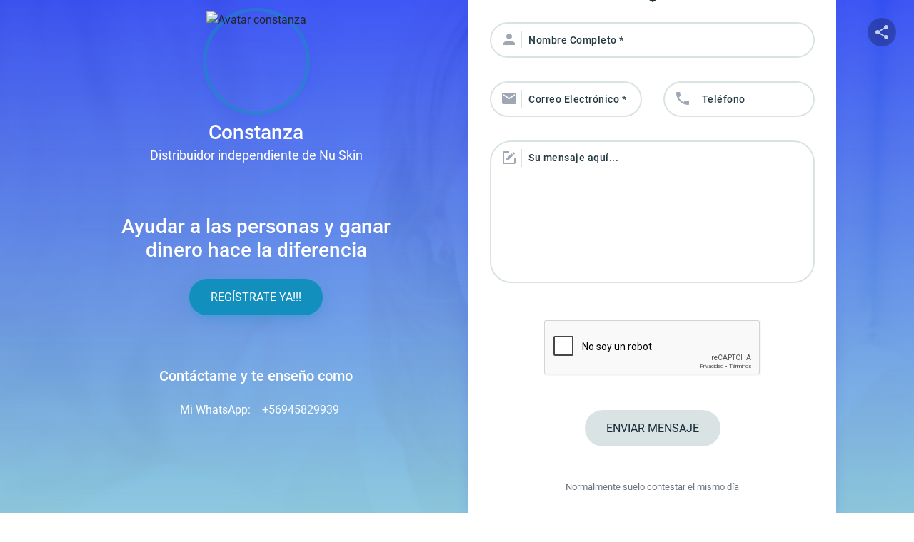

--- FILE ---
content_type: text/html; charset=utf-8
request_url: https://universomlm.com/distribuidor/nu-skin/constanza-577
body_size: 5225
content:
<!DOCTYPE html>
<html class="no-js css-menubar" lang="es-ES" itemscope="itemscope" itemtype="http://schema.org/WebPage">
<head>
<meta charset="UTF-8">
<meta http-equiv="X-UA-Compatible" content="IE=edge">
<meta name="viewport" content="width=device-width, initial-scale=1">
<meta name="google-site-verification" content="19G_vOefFtrHtx5jWihXBHRG-ce3x4l7pJUKkyLzmrk">
<title>Constanza | Distribuidor independiente de Nu Skin</title>
<meta name="description" content="Si te interesa tener éxito y ganar dinero en éste negocio, ponte en contacto conmigo y te enseño como lograrlo">
<meta name="robots" content="index,follow">
<meta name="keywords" content="Distribuidor MLM, Distribuidor Recomendado, Distribuidor independiente, Distribuidor de Nu Skin">
<link rel="canonical" href="https://universomlm.com/distribuidor/nu-skin/constanza-577">
<meta property="og:locale" content="es_ES">
<meta property="og:type" content="article">
<meta property="op:markup_version" content="v1.0">
<meta property="article:publisher" content="https://www.facebook.com/universomlm/">
<meta property="article:tag" content="Distribuidor MLM">
<meta property="article:tag" content=" Distribuidor Recomendado">
<meta property="article:tag" content=" Distribuidor independiente">
<meta property="article:tag" content=" Distribuidor de Nu Skin">
<meta property="article:section" content="">
<meta property="article:published_time" content="">
<meta property="article:modified_time" content="">
<meta property="og:updated_time" content="">
<meta property="og:title" content="Constanza | Distribuidor independiente de Nu Skin">
<meta property="og:description" content="Si te interesa tener éxito y ganar dinero en éste negocio, ponte en contacto conmigo y te enseño como lograrlo">
<meta property="og:url" content="https://universomlm.com/distribuidor/nu-skin/constanza-577">
<meta property="og:site_name" content="UniversoMLM">
<meta property="og:image" content="https://universomlm.com/file-drive/assets-distribuidores/6982/avatar-distribuidor-nu-skin-1614915399.jpg">
<meta property="og:image:secure_url" content="https://universomlm.com/file-drive/assets-distribuidores/6982/avatar-distribuidor-nu-skin-1614915399.jpg">
<meta property="og:image:width" content="400">
<meta property="og:image:height" content="400">
<meta property="fb:pages" content="562575117112014">
<meta name="twitter:card" content="summary_large_image">
<meta name="twitter:site" content="@universomlm">
<meta name="twitter:creator" content="@universomlm">
<meta name="twitter:title" content="Constanza | Distribuidor independiente de Nu Skin">
<meta name="twitter:description" content="Si te interesa tener éxito y ganar dinero en éste negocio, ponte en contacto conmigo y te enseño como lograrlo">
<meta name="twitter:url" content="https%3A%2F%2Funiversomlm.com%2Fdistribuidor%2Fnu-skin%2Fconstanza-577">
<meta name="twitter:image" content="https://universomlm.com/file-drive/assets-distribuidores/6982/avatar-distribuidor-nu-skin-1614915399.jpg">
<meta name="twitter:domain" content="universomlm.com">
<base href="https://universomlm.com/" target="_parent">
<!-- shortcut icon / apple-touch-icon -->
<link rel="shortcut icon" href="https://universomlm.com/favicon.ico" type="image/x-icon">
<link rel="apple-touch-icon" href="https://universomlm.com/assets/img/icons/apple-touch-icon-precomposed.png">
<link rel="apple-touch-icon" sizes="72x72" href="https://universomlm.com/assets/img/icons/apple-touch-icon-72x72-precomposed.png">
<link rel="apple-touch-icon" sizes="114x114" href="https://universomlm.com/assets/img/icons/apple-touch-icon-114x114-precomposed.png">
<link rel="apple-touch-icon" sizes="144x144" href="https://universomlm.com/assets/img/icons/apple-touch-icon-144x144-precomposed.png">
<!-- Source CSS -->
<link rel="stylesheet" href="https://universomlm.com/assets/front/css/style-distribuidor.css?v-0.6.0" media="all">
<link rel="stylesheet" type="text/css" href="https://universomlm.com/css/umlm-distribuidor-custom.php?v-0.6.0">
<!-- HTML5 shim and Respond.js IE8 support of HTML5 elements and media queries -->
<!--[if lt IE 9]>
<script src="https://oss.maxcdn.com/libs/html5shiv/3.7.0/html5shiv.js"></script>
<script src="https://oss.maxcdn.com/libs/respond.js/1.3.0/respond.min.js"></script>
<![endif]-->
</head>
<body> <noscript>This site attempts to protect users against <a href="https://www.owasp.org/index.php/Cross-Site_Request_Forgery_%28CSRF%29">
	Cross-Site Request Forgeries </a> attacks. In order to do so, you must have JavaScript enabled in your web browser otherwise this site will fail to work correctly for you.
	 See details of your web browser for how to enable JavaScript.</noscript>
<div class="btn-share">
	<a class="btn-icon d-block rounded-circle text-center cursor-pointer with-tooltip" data-action="share" data-toggle="modal" data-target="#m-to-share" data-original-title="Compartir" data-urlshare="https://universomlm.com/distribuidor/nu-skin/constanza-577"><i class="mdi mdi-share-variant"></i></a>
</div>
<section class="d-md-flex align-items-md-center">	
	<div class="container">
    	<div class="d-md-flex align-items-md-center">
        	<div class="col px-md-3 px-0">
                
                <div class="text-center pt-5 pt-md-0 mb-5">
                    <div class="avatar avatar-100 shadow">
                    <img src="https://universomlm.com/file-drive/assets-distribuidores/6982/avatar-distribuidor-nu-skin-1614915399.jpg" alt="Avatar constanza" title="Avatar constanza">                    </div>
                    <h1 class="title-dt text-white h3 mt-2">Constanza<span class="d-block text-white cursor-default">Distribuidor independiente de Nu Skin</span></h1>
                </div>                                
                <div class="box-call-action text-center mb-5 mx-5">
                    <h2 class="text-call-action text-white mb-4 ">Ayudar a las personas y ganar dinero hace la diferencia</h2>
                                        <a href="https://www.nuskin.com/content/nuskin/es_CL/tools/mysite.html" class="btn btn-primary btn-round" target="_blank">Regístrate YA!!!</a>
                                    </div>
                <div class="text-white cursor-default">
                    <h3 class="mb-3 h5 text-center">Contáctame y te enseño como</h3>
                                                            <div class="d-flex flex-row">
                        <div class="col p-2 text-right">Mi WhatsApp:</div>
                        <div class="col p-2"><a href="https://api.whatsapp.com/send?phone=+56945829939&text=Hola,%20qué%20tal? necesito información sobre Nu Skin" class="text-white" target="_blank">+56945829939</a></div>
                    </div>
                                                        </div>
                <div class="mt-3 mt-md-5">
                    <div class="text-center cursor-default">
                                                                                                                                                                                                                                                                                                                                                                                                                                                                                                                                                                                                                                                                                                                                                </div>
                </div>
                    
            </div>
            <div class="col my-5 my-md-0 px-md-4 px-0">            	
            	
            	<form id="form-contact-distribuitor" action="" role="form" class="shadow">
                	<h2 class="form-title">¿Estás ocupado? Yo te contacto <span class="bubble-arrow"></span></h2>
                	<div class="form-body">
                        <div class="row">
                             <div class="col-xs-12 col-sm-12 col-lg-12">
                                <div class="form-group">
                                    <input type="text" class="form-control" id="contact_name" placeholder="Nombre Completo *" name="name" data-rule-required="true" data-msg-required="Necesito que rellenes este campo">
                                    <label for="contact_name"><i class="mdi mdi-account"></i></label>
                                </div>
                            </div>
                            <div class="col-sm-12 col-md-6 col-lg-6">
                                <div class="form-group">                                
                                    <input type="text" class="form-control" id="contact_email" placeholder="Correo Electrónico *" name="email" data-rule-required="true" data-msg-required="Este campo también es necesario">
                                    <label for="contact_email"><i class="mdi mdi-email"></i></label>
                                </div>
                            </div>
                            <div class="col-sm-12 col-md-6 col-lg-6">
                                <div class="form-group">
                                    <input type="text" class="form-control" id="contact_phone" placeholder="Teléfono" name="phone">
                                    <label for="contact_phone"><i class="mdi mdi-phone"></i></label>
                                </div>
                            </div>
                            <div class="col-xs-12 col-sm-12 col-lg-12">
                                <div class="form-group">                                
                                    <textarea id="contact_message" class="form textarea form-control" placeholder="Su mensaje aquí..." name="message" rows="5"></textarea>
                                    <label for="contact_message"><i class="mdi mdi-square-edit-outline"></i></label>
                                </div>
								<input type="text" name="empresa" value="" class="invisible">
                            </div>
							<div class="col-xs-12 col-sm-12 col-lg-12">
								<div class="form-group mb-4">
									<div class="g-recaptcha" data-sitekey="6LfmATkUAAAAAHWY94AhAbcfP8DWf85NUAcn-ZLA"></div>
								</div>
							</div>
                            <div class="col-xs-12 col-sm-12 col-lg-12">
                                <div class="form-group text-center">
                                    <button type="submit" id="contact_submit" class="btn btn-send btn-round mt-4"><span>Enviar mensaje</span></button>
                                </div>
                            </div>
                            <div class="col-xs-12 col-sm-12 col-lg-12">
                                <p class="text-secondary text-center small mt-4 cursor-default">Normalmente suelo contestar el mismo día</p>
                            </div>
                        </div>
                    </div>
                    <input type="hidden" name="dt" value="577">
                    <input type="hidden" name="url" value="https://universomlm.com/distribuidor/nu-skin/constanza-577">					
                </form>
                
            </div>
        </div>
        <p class="small text-black-50 text-center my-5 mb-md-0 cursor-default">© 2026 Universomlm.com</p>
    </div>
</section>
<div class="gradient"></div>
<div class="capture-page cover-bg"></div>
<div class="modal fade modal-fill-in" id="m-to-share" data-backdrop="static" tabindex="-1" role="dialog"><div class="modal-dialog" role="document"><div class="modal-content"><div class="modal-header"><h5 class="modal-title" id="myBuildModal"><i class="mdi mdi-share-variant mr-2"></i>Compartir página</h5><button type="button" class="close" data-dismiss="modal" aria-label="Close"><i class="mdi mdi-close"></i></button></div><div class="modal-body"><div class="h-400 w-xs-320 py-4 py-md-0"><a href="javascript:void(0);" class="btn btn-tagged social-facebook m-1 w-150" data-href="https://www.facebook.com/sharer.php?u=" target="_blank"><span class="btn-tag"><i class="icon mdi mdi-facebook"></i></span>Facebook</a><a href="javascript:void(0);" class="btn btn-tagged social-twitter m-1 w-150" data-href="https://twitter.com/intent/tweet?url=" target="_blank"><span class="btn-tag"><i class="icon mdi mdi-twitter"></i></span>Twitter</a><a href="javascript:void(0);" class="btn btn-tagged social-pinterest m-1 w-150" data-href="https://pinterest.com/pin/create/bookmarklet/?url=" target="_blank"><span class="btn-tag"><i class="icon mdi mdi-pinterest"></i></span>Pinterest</a><a href="javascript:void(0);" class="btn btn-tagged social-linkedin m-1 w-150" data-href="https://www.linkedin.com/shareArticle?url=" target="_blank"><span class="btn-tag"><i class="icon mdi mdi-linkedin"></i></span>LinkedIn</a><a href="javascript:void(0);" class="btn btn-tagged social-tumblr m-1 w-150" data-href="https://www.tumblr.com/widgets/share/tool?canonicalUrl=" target="_blank"><span class="btn-tag"><i class="icon mdi mdi-tumblr"></i></span>Tumblr</a><a href="javascript:void(0);" class="btn btn-tagged social-vk m-1 w-150" data-href="https://vk.com/share.php?url=" target="_blank"><span class="btn-tag"><i class="icon mdi mdi-vk"></i></span>vKontakte</a><a href="javascript:void(0);" class="btn btn-tagged social-xing m-1 w-150" data-href="https://www.xing.com/app/user?op=share&url=" target="_blank"><span class="btn-tag"><i class="icon mdi mdi-xing"></i></span>Xing</a><a href="javascript:void(0);" class="btn btn-tagged social-reddit m-1 w-150" data-href="https://www.reddit.com/submit?url=" target="_blank"><span class="btn-tag"><i class="icon mdi mdi-reddit"></i></span>Reddit</a><a href="javascript:void(0);" class="btn btn-tagged social-whatsapp m-1 w-150" data-href="https://api.whatsapp.com://send?text=" target="_blank"><span class="btn-tag"><i class="icon mdi mdi-whatsapp"></i></span>Whatsapp</a><a href="javascript:void(0);" class="btn btn-tagged social-mailapp m-1 w-150" data-href="mailto:?subject=Hola amigo! me gustaría compartir contigo este artículo&amp;body=Visita este enlace: " target="_blank"><span class="btn-tag"><i class="icon mdi mdi-email"></i></span>Email App</a></div></div></div></div></div><!-- SCRIPTS -->
<script src="https://universomlm.com/assets/front/js/bundle-distribuidor.js?v-0.6.0"></script>
<script src='https://www.google.com/recaptcha/api.js?hl=es'></script>
<script type="text/javascript">
$(document).ready(function(){
	var $is_tooltip = $('[data-original-title], .with-tooltip'), form = '#form-contact-distribuitor', basePath = $('base').attr('href'),	processor = basePath+'process_front.php', box = '<div id="loading" class="content-loader"><div class="loader loader-tadpole font-size-80"></div><div class="loader-info">Enviado mensaje...</div></div>';
	
	$is_tooltip.tooltip({delay:{"show":500,"hide":100},boundary: 'window'});
	$is_tooltip.on('click',function(){
		$(this).tooltip("hide");
	});
	
	$.validator.addMethod("textonly", function(value, element){
		return this.optional(element) || /^[a-z0-9_-]+$/i.test(value);
	}, "");
	
	$.validator.addMethod("validphone", function(value, element){
		return this.optional(element) || /^((\+[1-9]{1,4}[ \-]*)|(\([0-9]{2,3}\)[ \-]*)|([0-9]{2,4})[ \-]*)*?[0-9]{3,4}?[ \-]*[0-9]{3,4}?$/i.test(value);
	}, "");
	
	var validator = $(form).validate({
		ignore:':hidden:not([data-plugin="selectPicker"])',
		errorClass: "invalid-feedback float-left",
		errorElement: "em",
		onfocusout: false,
		errorPlacement: function( error, element ){					
			var errTxt = $(error).text();						
			error.appendTo( element.closest(".form-group") );
		},
		success: function(label, element) {
			var invalidField = validator.numberOfInvalids();
			$(element).closest(".form-group").removeClass("is-invalid");						
		},
		highlight:function( element, errorClass, validClass ){
			$(element).closest(".form-group").addClass("is-invalid");
			$('#loading').remove();
		},
		submitHandler: function(form){
			$('body').append(box);
			$.ajax({
				type: "POST",
				url: processor+'?do=send_msg_distributor',
				data: $(form).serialize(),
				cache: false,
				success: function(data){
					var info = data.trim().split("-"), sTitle = (info[0] == 'success')?'¡Listo!':'Ops!';					
					setTimeout(function(){
						$('#loading').remove();
						swal({
							title: sTitle,
							html: '<p class="mb-15 font-size-16">'+info[1]+'</p>',
							type: info[0],
							confirmButtonText: 'Aceptar'
						}).then((result) => {
							if(result.value && info[0] == 'success'){								
								$(':input', form).each(function(){
									var type = this.type, tag = $(this).prop('tagName').toLowerCase();									
									$(this).parent('.form-group').removeClass('has-error').children('.error').remove();									
									if (type == 'text' || type == 'email' || type == 'password' || type == 'file' || tag == 'textarea'){
										$(this).val('');
									}
								});
							}
						});
					}, 750);
				}
			});				
			return false;
		}
	});
	
	$handleSocialShare();
});
</script>
<input type="hidden" id="csrfp_hidden_data_token" value="tk-umlm-forms">
<input type="hidden" id="csrfp_hidden_data_urls" value='[]'><script type="text/javascript" src="https://universomlm.com/csrfp/js/csrfprotector.js"></script>
</body>
</html>

--- FILE ---
content_type: text/html; charset=utf-8
request_url: https://www.google.com/recaptcha/api2/anchor?ar=1&k=6LfmATkUAAAAAHWY94AhAbcfP8DWf85NUAcn-ZLA&co=aHR0cHM6Ly91bml2ZXJzb21sbS5jb206NDQz&hl=es&v=PoyoqOPhxBO7pBk68S4YbpHZ&size=normal&anchor-ms=20000&execute-ms=30000&cb=6eagjyh35fg1
body_size: 49738
content:
<!DOCTYPE HTML><html dir="ltr" lang="es"><head><meta http-equiv="Content-Type" content="text/html; charset=UTF-8">
<meta http-equiv="X-UA-Compatible" content="IE=edge">
<title>reCAPTCHA</title>
<style type="text/css">
/* cyrillic-ext */
@font-face {
  font-family: 'Roboto';
  font-style: normal;
  font-weight: 400;
  font-stretch: 100%;
  src: url(//fonts.gstatic.com/s/roboto/v48/KFO7CnqEu92Fr1ME7kSn66aGLdTylUAMa3GUBHMdazTgWw.woff2) format('woff2');
  unicode-range: U+0460-052F, U+1C80-1C8A, U+20B4, U+2DE0-2DFF, U+A640-A69F, U+FE2E-FE2F;
}
/* cyrillic */
@font-face {
  font-family: 'Roboto';
  font-style: normal;
  font-weight: 400;
  font-stretch: 100%;
  src: url(//fonts.gstatic.com/s/roboto/v48/KFO7CnqEu92Fr1ME7kSn66aGLdTylUAMa3iUBHMdazTgWw.woff2) format('woff2');
  unicode-range: U+0301, U+0400-045F, U+0490-0491, U+04B0-04B1, U+2116;
}
/* greek-ext */
@font-face {
  font-family: 'Roboto';
  font-style: normal;
  font-weight: 400;
  font-stretch: 100%;
  src: url(//fonts.gstatic.com/s/roboto/v48/KFO7CnqEu92Fr1ME7kSn66aGLdTylUAMa3CUBHMdazTgWw.woff2) format('woff2');
  unicode-range: U+1F00-1FFF;
}
/* greek */
@font-face {
  font-family: 'Roboto';
  font-style: normal;
  font-weight: 400;
  font-stretch: 100%;
  src: url(//fonts.gstatic.com/s/roboto/v48/KFO7CnqEu92Fr1ME7kSn66aGLdTylUAMa3-UBHMdazTgWw.woff2) format('woff2');
  unicode-range: U+0370-0377, U+037A-037F, U+0384-038A, U+038C, U+038E-03A1, U+03A3-03FF;
}
/* math */
@font-face {
  font-family: 'Roboto';
  font-style: normal;
  font-weight: 400;
  font-stretch: 100%;
  src: url(//fonts.gstatic.com/s/roboto/v48/KFO7CnqEu92Fr1ME7kSn66aGLdTylUAMawCUBHMdazTgWw.woff2) format('woff2');
  unicode-range: U+0302-0303, U+0305, U+0307-0308, U+0310, U+0312, U+0315, U+031A, U+0326-0327, U+032C, U+032F-0330, U+0332-0333, U+0338, U+033A, U+0346, U+034D, U+0391-03A1, U+03A3-03A9, U+03B1-03C9, U+03D1, U+03D5-03D6, U+03F0-03F1, U+03F4-03F5, U+2016-2017, U+2034-2038, U+203C, U+2040, U+2043, U+2047, U+2050, U+2057, U+205F, U+2070-2071, U+2074-208E, U+2090-209C, U+20D0-20DC, U+20E1, U+20E5-20EF, U+2100-2112, U+2114-2115, U+2117-2121, U+2123-214F, U+2190, U+2192, U+2194-21AE, U+21B0-21E5, U+21F1-21F2, U+21F4-2211, U+2213-2214, U+2216-22FF, U+2308-230B, U+2310, U+2319, U+231C-2321, U+2336-237A, U+237C, U+2395, U+239B-23B7, U+23D0, U+23DC-23E1, U+2474-2475, U+25AF, U+25B3, U+25B7, U+25BD, U+25C1, U+25CA, U+25CC, U+25FB, U+266D-266F, U+27C0-27FF, U+2900-2AFF, U+2B0E-2B11, U+2B30-2B4C, U+2BFE, U+3030, U+FF5B, U+FF5D, U+1D400-1D7FF, U+1EE00-1EEFF;
}
/* symbols */
@font-face {
  font-family: 'Roboto';
  font-style: normal;
  font-weight: 400;
  font-stretch: 100%;
  src: url(//fonts.gstatic.com/s/roboto/v48/KFO7CnqEu92Fr1ME7kSn66aGLdTylUAMaxKUBHMdazTgWw.woff2) format('woff2');
  unicode-range: U+0001-000C, U+000E-001F, U+007F-009F, U+20DD-20E0, U+20E2-20E4, U+2150-218F, U+2190, U+2192, U+2194-2199, U+21AF, U+21E6-21F0, U+21F3, U+2218-2219, U+2299, U+22C4-22C6, U+2300-243F, U+2440-244A, U+2460-24FF, U+25A0-27BF, U+2800-28FF, U+2921-2922, U+2981, U+29BF, U+29EB, U+2B00-2BFF, U+4DC0-4DFF, U+FFF9-FFFB, U+10140-1018E, U+10190-1019C, U+101A0, U+101D0-101FD, U+102E0-102FB, U+10E60-10E7E, U+1D2C0-1D2D3, U+1D2E0-1D37F, U+1F000-1F0FF, U+1F100-1F1AD, U+1F1E6-1F1FF, U+1F30D-1F30F, U+1F315, U+1F31C, U+1F31E, U+1F320-1F32C, U+1F336, U+1F378, U+1F37D, U+1F382, U+1F393-1F39F, U+1F3A7-1F3A8, U+1F3AC-1F3AF, U+1F3C2, U+1F3C4-1F3C6, U+1F3CA-1F3CE, U+1F3D4-1F3E0, U+1F3ED, U+1F3F1-1F3F3, U+1F3F5-1F3F7, U+1F408, U+1F415, U+1F41F, U+1F426, U+1F43F, U+1F441-1F442, U+1F444, U+1F446-1F449, U+1F44C-1F44E, U+1F453, U+1F46A, U+1F47D, U+1F4A3, U+1F4B0, U+1F4B3, U+1F4B9, U+1F4BB, U+1F4BF, U+1F4C8-1F4CB, U+1F4D6, U+1F4DA, U+1F4DF, U+1F4E3-1F4E6, U+1F4EA-1F4ED, U+1F4F7, U+1F4F9-1F4FB, U+1F4FD-1F4FE, U+1F503, U+1F507-1F50B, U+1F50D, U+1F512-1F513, U+1F53E-1F54A, U+1F54F-1F5FA, U+1F610, U+1F650-1F67F, U+1F687, U+1F68D, U+1F691, U+1F694, U+1F698, U+1F6AD, U+1F6B2, U+1F6B9-1F6BA, U+1F6BC, U+1F6C6-1F6CF, U+1F6D3-1F6D7, U+1F6E0-1F6EA, U+1F6F0-1F6F3, U+1F6F7-1F6FC, U+1F700-1F7FF, U+1F800-1F80B, U+1F810-1F847, U+1F850-1F859, U+1F860-1F887, U+1F890-1F8AD, U+1F8B0-1F8BB, U+1F8C0-1F8C1, U+1F900-1F90B, U+1F93B, U+1F946, U+1F984, U+1F996, U+1F9E9, U+1FA00-1FA6F, U+1FA70-1FA7C, U+1FA80-1FA89, U+1FA8F-1FAC6, U+1FACE-1FADC, U+1FADF-1FAE9, U+1FAF0-1FAF8, U+1FB00-1FBFF;
}
/* vietnamese */
@font-face {
  font-family: 'Roboto';
  font-style: normal;
  font-weight: 400;
  font-stretch: 100%;
  src: url(//fonts.gstatic.com/s/roboto/v48/KFO7CnqEu92Fr1ME7kSn66aGLdTylUAMa3OUBHMdazTgWw.woff2) format('woff2');
  unicode-range: U+0102-0103, U+0110-0111, U+0128-0129, U+0168-0169, U+01A0-01A1, U+01AF-01B0, U+0300-0301, U+0303-0304, U+0308-0309, U+0323, U+0329, U+1EA0-1EF9, U+20AB;
}
/* latin-ext */
@font-face {
  font-family: 'Roboto';
  font-style: normal;
  font-weight: 400;
  font-stretch: 100%;
  src: url(//fonts.gstatic.com/s/roboto/v48/KFO7CnqEu92Fr1ME7kSn66aGLdTylUAMa3KUBHMdazTgWw.woff2) format('woff2');
  unicode-range: U+0100-02BA, U+02BD-02C5, U+02C7-02CC, U+02CE-02D7, U+02DD-02FF, U+0304, U+0308, U+0329, U+1D00-1DBF, U+1E00-1E9F, U+1EF2-1EFF, U+2020, U+20A0-20AB, U+20AD-20C0, U+2113, U+2C60-2C7F, U+A720-A7FF;
}
/* latin */
@font-face {
  font-family: 'Roboto';
  font-style: normal;
  font-weight: 400;
  font-stretch: 100%;
  src: url(//fonts.gstatic.com/s/roboto/v48/KFO7CnqEu92Fr1ME7kSn66aGLdTylUAMa3yUBHMdazQ.woff2) format('woff2');
  unicode-range: U+0000-00FF, U+0131, U+0152-0153, U+02BB-02BC, U+02C6, U+02DA, U+02DC, U+0304, U+0308, U+0329, U+2000-206F, U+20AC, U+2122, U+2191, U+2193, U+2212, U+2215, U+FEFF, U+FFFD;
}
/* cyrillic-ext */
@font-face {
  font-family: 'Roboto';
  font-style: normal;
  font-weight: 500;
  font-stretch: 100%;
  src: url(//fonts.gstatic.com/s/roboto/v48/KFO7CnqEu92Fr1ME7kSn66aGLdTylUAMa3GUBHMdazTgWw.woff2) format('woff2');
  unicode-range: U+0460-052F, U+1C80-1C8A, U+20B4, U+2DE0-2DFF, U+A640-A69F, U+FE2E-FE2F;
}
/* cyrillic */
@font-face {
  font-family: 'Roboto';
  font-style: normal;
  font-weight: 500;
  font-stretch: 100%;
  src: url(//fonts.gstatic.com/s/roboto/v48/KFO7CnqEu92Fr1ME7kSn66aGLdTylUAMa3iUBHMdazTgWw.woff2) format('woff2');
  unicode-range: U+0301, U+0400-045F, U+0490-0491, U+04B0-04B1, U+2116;
}
/* greek-ext */
@font-face {
  font-family: 'Roboto';
  font-style: normal;
  font-weight: 500;
  font-stretch: 100%;
  src: url(//fonts.gstatic.com/s/roboto/v48/KFO7CnqEu92Fr1ME7kSn66aGLdTylUAMa3CUBHMdazTgWw.woff2) format('woff2');
  unicode-range: U+1F00-1FFF;
}
/* greek */
@font-face {
  font-family: 'Roboto';
  font-style: normal;
  font-weight: 500;
  font-stretch: 100%;
  src: url(//fonts.gstatic.com/s/roboto/v48/KFO7CnqEu92Fr1ME7kSn66aGLdTylUAMa3-UBHMdazTgWw.woff2) format('woff2');
  unicode-range: U+0370-0377, U+037A-037F, U+0384-038A, U+038C, U+038E-03A1, U+03A3-03FF;
}
/* math */
@font-face {
  font-family: 'Roboto';
  font-style: normal;
  font-weight: 500;
  font-stretch: 100%;
  src: url(//fonts.gstatic.com/s/roboto/v48/KFO7CnqEu92Fr1ME7kSn66aGLdTylUAMawCUBHMdazTgWw.woff2) format('woff2');
  unicode-range: U+0302-0303, U+0305, U+0307-0308, U+0310, U+0312, U+0315, U+031A, U+0326-0327, U+032C, U+032F-0330, U+0332-0333, U+0338, U+033A, U+0346, U+034D, U+0391-03A1, U+03A3-03A9, U+03B1-03C9, U+03D1, U+03D5-03D6, U+03F0-03F1, U+03F4-03F5, U+2016-2017, U+2034-2038, U+203C, U+2040, U+2043, U+2047, U+2050, U+2057, U+205F, U+2070-2071, U+2074-208E, U+2090-209C, U+20D0-20DC, U+20E1, U+20E5-20EF, U+2100-2112, U+2114-2115, U+2117-2121, U+2123-214F, U+2190, U+2192, U+2194-21AE, U+21B0-21E5, U+21F1-21F2, U+21F4-2211, U+2213-2214, U+2216-22FF, U+2308-230B, U+2310, U+2319, U+231C-2321, U+2336-237A, U+237C, U+2395, U+239B-23B7, U+23D0, U+23DC-23E1, U+2474-2475, U+25AF, U+25B3, U+25B7, U+25BD, U+25C1, U+25CA, U+25CC, U+25FB, U+266D-266F, U+27C0-27FF, U+2900-2AFF, U+2B0E-2B11, U+2B30-2B4C, U+2BFE, U+3030, U+FF5B, U+FF5D, U+1D400-1D7FF, U+1EE00-1EEFF;
}
/* symbols */
@font-face {
  font-family: 'Roboto';
  font-style: normal;
  font-weight: 500;
  font-stretch: 100%;
  src: url(//fonts.gstatic.com/s/roboto/v48/KFO7CnqEu92Fr1ME7kSn66aGLdTylUAMaxKUBHMdazTgWw.woff2) format('woff2');
  unicode-range: U+0001-000C, U+000E-001F, U+007F-009F, U+20DD-20E0, U+20E2-20E4, U+2150-218F, U+2190, U+2192, U+2194-2199, U+21AF, U+21E6-21F0, U+21F3, U+2218-2219, U+2299, U+22C4-22C6, U+2300-243F, U+2440-244A, U+2460-24FF, U+25A0-27BF, U+2800-28FF, U+2921-2922, U+2981, U+29BF, U+29EB, U+2B00-2BFF, U+4DC0-4DFF, U+FFF9-FFFB, U+10140-1018E, U+10190-1019C, U+101A0, U+101D0-101FD, U+102E0-102FB, U+10E60-10E7E, U+1D2C0-1D2D3, U+1D2E0-1D37F, U+1F000-1F0FF, U+1F100-1F1AD, U+1F1E6-1F1FF, U+1F30D-1F30F, U+1F315, U+1F31C, U+1F31E, U+1F320-1F32C, U+1F336, U+1F378, U+1F37D, U+1F382, U+1F393-1F39F, U+1F3A7-1F3A8, U+1F3AC-1F3AF, U+1F3C2, U+1F3C4-1F3C6, U+1F3CA-1F3CE, U+1F3D4-1F3E0, U+1F3ED, U+1F3F1-1F3F3, U+1F3F5-1F3F7, U+1F408, U+1F415, U+1F41F, U+1F426, U+1F43F, U+1F441-1F442, U+1F444, U+1F446-1F449, U+1F44C-1F44E, U+1F453, U+1F46A, U+1F47D, U+1F4A3, U+1F4B0, U+1F4B3, U+1F4B9, U+1F4BB, U+1F4BF, U+1F4C8-1F4CB, U+1F4D6, U+1F4DA, U+1F4DF, U+1F4E3-1F4E6, U+1F4EA-1F4ED, U+1F4F7, U+1F4F9-1F4FB, U+1F4FD-1F4FE, U+1F503, U+1F507-1F50B, U+1F50D, U+1F512-1F513, U+1F53E-1F54A, U+1F54F-1F5FA, U+1F610, U+1F650-1F67F, U+1F687, U+1F68D, U+1F691, U+1F694, U+1F698, U+1F6AD, U+1F6B2, U+1F6B9-1F6BA, U+1F6BC, U+1F6C6-1F6CF, U+1F6D3-1F6D7, U+1F6E0-1F6EA, U+1F6F0-1F6F3, U+1F6F7-1F6FC, U+1F700-1F7FF, U+1F800-1F80B, U+1F810-1F847, U+1F850-1F859, U+1F860-1F887, U+1F890-1F8AD, U+1F8B0-1F8BB, U+1F8C0-1F8C1, U+1F900-1F90B, U+1F93B, U+1F946, U+1F984, U+1F996, U+1F9E9, U+1FA00-1FA6F, U+1FA70-1FA7C, U+1FA80-1FA89, U+1FA8F-1FAC6, U+1FACE-1FADC, U+1FADF-1FAE9, U+1FAF0-1FAF8, U+1FB00-1FBFF;
}
/* vietnamese */
@font-face {
  font-family: 'Roboto';
  font-style: normal;
  font-weight: 500;
  font-stretch: 100%;
  src: url(//fonts.gstatic.com/s/roboto/v48/KFO7CnqEu92Fr1ME7kSn66aGLdTylUAMa3OUBHMdazTgWw.woff2) format('woff2');
  unicode-range: U+0102-0103, U+0110-0111, U+0128-0129, U+0168-0169, U+01A0-01A1, U+01AF-01B0, U+0300-0301, U+0303-0304, U+0308-0309, U+0323, U+0329, U+1EA0-1EF9, U+20AB;
}
/* latin-ext */
@font-face {
  font-family: 'Roboto';
  font-style: normal;
  font-weight: 500;
  font-stretch: 100%;
  src: url(//fonts.gstatic.com/s/roboto/v48/KFO7CnqEu92Fr1ME7kSn66aGLdTylUAMa3KUBHMdazTgWw.woff2) format('woff2');
  unicode-range: U+0100-02BA, U+02BD-02C5, U+02C7-02CC, U+02CE-02D7, U+02DD-02FF, U+0304, U+0308, U+0329, U+1D00-1DBF, U+1E00-1E9F, U+1EF2-1EFF, U+2020, U+20A0-20AB, U+20AD-20C0, U+2113, U+2C60-2C7F, U+A720-A7FF;
}
/* latin */
@font-face {
  font-family: 'Roboto';
  font-style: normal;
  font-weight: 500;
  font-stretch: 100%;
  src: url(//fonts.gstatic.com/s/roboto/v48/KFO7CnqEu92Fr1ME7kSn66aGLdTylUAMa3yUBHMdazQ.woff2) format('woff2');
  unicode-range: U+0000-00FF, U+0131, U+0152-0153, U+02BB-02BC, U+02C6, U+02DA, U+02DC, U+0304, U+0308, U+0329, U+2000-206F, U+20AC, U+2122, U+2191, U+2193, U+2212, U+2215, U+FEFF, U+FFFD;
}
/* cyrillic-ext */
@font-face {
  font-family: 'Roboto';
  font-style: normal;
  font-weight: 900;
  font-stretch: 100%;
  src: url(//fonts.gstatic.com/s/roboto/v48/KFO7CnqEu92Fr1ME7kSn66aGLdTylUAMa3GUBHMdazTgWw.woff2) format('woff2');
  unicode-range: U+0460-052F, U+1C80-1C8A, U+20B4, U+2DE0-2DFF, U+A640-A69F, U+FE2E-FE2F;
}
/* cyrillic */
@font-face {
  font-family: 'Roboto';
  font-style: normal;
  font-weight: 900;
  font-stretch: 100%;
  src: url(//fonts.gstatic.com/s/roboto/v48/KFO7CnqEu92Fr1ME7kSn66aGLdTylUAMa3iUBHMdazTgWw.woff2) format('woff2');
  unicode-range: U+0301, U+0400-045F, U+0490-0491, U+04B0-04B1, U+2116;
}
/* greek-ext */
@font-face {
  font-family: 'Roboto';
  font-style: normal;
  font-weight: 900;
  font-stretch: 100%;
  src: url(//fonts.gstatic.com/s/roboto/v48/KFO7CnqEu92Fr1ME7kSn66aGLdTylUAMa3CUBHMdazTgWw.woff2) format('woff2');
  unicode-range: U+1F00-1FFF;
}
/* greek */
@font-face {
  font-family: 'Roboto';
  font-style: normal;
  font-weight: 900;
  font-stretch: 100%;
  src: url(//fonts.gstatic.com/s/roboto/v48/KFO7CnqEu92Fr1ME7kSn66aGLdTylUAMa3-UBHMdazTgWw.woff2) format('woff2');
  unicode-range: U+0370-0377, U+037A-037F, U+0384-038A, U+038C, U+038E-03A1, U+03A3-03FF;
}
/* math */
@font-face {
  font-family: 'Roboto';
  font-style: normal;
  font-weight: 900;
  font-stretch: 100%;
  src: url(//fonts.gstatic.com/s/roboto/v48/KFO7CnqEu92Fr1ME7kSn66aGLdTylUAMawCUBHMdazTgWw.woff2) format('woff2');
  unicode-range: U+0302-0303, U+0305, U+0307-0308, U+0310, U+0312, U+0315, U+031A, U+0326-0327, U+032C, U+032F-0330, U+0332-0333, U+0338, U+033A, U+0346, U+034D, U+0391-03A1, U+03A3-03A9, U+03B1-03C9, U+03D1, U+03D5-03D6, U+03F0-03F1, U+03F4-03F5, U+2016-2017, U+2034-2038, U+203C, U+2040, U+2043, U+2047, U+2050, U+2057, U+205F, U+2070-2071, U+2074-208E, U+2090-209C, U+20D0-20DC, U+20E1, U+20E5-20EF, U+2100-2112, U+2114-2115, U+2117-2121, U+2123-214F, U+2190, U+2192, U+2194-21AE, U+21B0-21E5, U+21F1-21F2, U+21F4-2211, U+2213-2214, U+2216-22FF, U+2308-230B, U+2310, U+2319, U+231C-2321, U+2336-237A, U+237C, U+2395, U+239B-23B7, U+23D0, U+23DC-23E1, U+2474-2475, U+25AF, U+25B3, U+25B7, U+25BD, U+25C1, U+25CA, U+25CC, U+25FB, U+266D-266F, U+27C0-27FF, U+2900-2AFF, U+2B0E-2B11, U+2B30-2B4C, U+2BFE, U+3030, U+FF5B, U+FF5D, U+1D400-1D7FF, U+1EE00-1EEFF;
}
/* symbols */
@font-face {
  font-family: 'Roboto';
  font-style: normal;
  font-weight: 900;
  font-stretch: 100%;
  src: url(//fonts.gstatic.com/s/roboto/v48/KFO7CnqEu92Fr1ME7kSn66aGLdTylUAMaxKUBHMdazTgWw.woff2) format('woff2');
  unicode-range: U+0001-000C, U+000E-001F, U+007F-009F, U+20DD-20E0, U+20E2-20E4, U+2150-218F, U+2190, U+2192, U+2194-2199, U+21AF, U+21E6-21F0, U+21F3, U+2218-2219, U+2299, U+22C4-22C6, U+2300-243F, U+2440-244A, U+2460-24FF, U+25A0-27BF, U+2800-28FF, U+2921-2922, U+2981, U+29BF, U+29EB, U+2B00-2BFF, U+4DC0-4DFF, U+FFF9-FFFB, U+10140-1018E, U+10190-1019C, U+101A0, U+101D0-101FD, U+102E0-102FB, U+10E60-10E7E, U+1D2C0-1D2D3, U+1D2E0-1D37F, U+1F000-1F0FF, U+1F100-1F1AD, U+1F1E6-1F1FF, U+1F30D-1F30F, U+1F315, U+1F31C, U+1F31E, U+1F320-1F32C, U+1F336, U+1F378, U+1F37D, U+1F382, U+1F393-1F39F, U+1F3A7-1F3A8, U+1F3AC-1F3AF, U+1F3C2, U+1F3C4-1F3C6, U+1F3CA-1F3CE, U+1F3D4-1F3E0, U+1F3ED, U+1F3F1-1F3F3, U+1F3F5-1F3F7, U+1F408, U+1F415, U+1F41F, U+1F426, U+1F43F, U+1F441-1F442, U+1F444, U+1F446-1F449, U+1F44C-1F44E, U+1F453, U+1F46A, U+1F47D, U+1F4A3, U+1F4B0, U+1F4B3, U+1F4B9, U+1F4BB, U+1F4BF, U+1F4C8-1F4CB, U+1F4D6, U+1F4DA, U+1F4DF, U+1F4E3-1F4E6, U+1F4EA-1F4ED, U+1F4F7, U+1F4F9-1F4FB, U+1F4FD-1F4FE, U+1F503, U+1F507-1F50B, U+1F50D, U+1F512-1F513, U+1F53E-1F54A, U+1F54F-1F5FA, U+1F610, U+1F650-1F67F, U+1F687, U+1F68D, U+1F691, U+1F694, U+1F698, U+1F6AD, U+1F6B2, U+1F6B9-1F6BA, U+1F6BC, U+1F6C6-1F6CF, U+1F6D3-1F6D7, U+1F6E0-1F6EA, U+1F6F0-1F6F3, U+1F6F7-1F6FC, U+1F700-1F7FF, U+1F800-1F80B, U+1F810-1F847, U+1F850-1F859, U+1F860-1F887, U+1F890-1F8AD, U+1F8B0-1F8BB, U+1F8C0-1F8C1, U+1F900-1F90B, U+1F93B, U+1F946, U+1F984, U+1F996, U+1F9E9, U+1FA00-1FA6F, U+1FA70-1FA7C, U+1FA80-1FA89, U+1FA8F-1FAC6, U+1FACE-1FADC, U+1FADF-1FAE9, U+1FAF0-1FAF8, U+1FB00-1FBFF;
}
/* vietnamese */
@font-face {
  font-family: 'Roboto';
  font-style: normal;
  font-weight: 900;
  font-stretch: 100%;
  src: url(//fonts.gstatic.com/s/roboto/v48/KFO7CnqEu92Fr1ME7kSn66aGLdTylUAMa3OUBHMdazTgWw.woff2) format('woff2');
  unicode-range: U+0102-0103, U+0110-0111, U+0128-0129, U+0168-0169, U+01A0-01A1, U+01AF-01B0, U+0300-0301, U+0303-0304, U+0308-0309, U+0323, U+0329, U+1EA0-1EF9, U+20AB;
}
/* latin-ext */
@font-face {
  font-family: 'Roboto';
  font-style: normal;
  font-weight: 900;
  font-stretch: 100%;
  src: url(//fonts.gstatic.com/s/roboto/v48/KFO7CnqEu92Fr1ME7kSn66aGLdTylUAMa3KUBHMdazTgWw.woff2) format('woff2');
  unicode-range: U+0100-02BA, U+02BD-02C5, U+02C7-02CC, U+02CE-02D7, U+02DD-02FF, U+0304, U+0308, U+0329, U+1D00-1DBF, U+1E00-1E9F, U+1EF2-1EFF, U+2020, U+20A0-20AB, U+20AD-20C0, U+2113, U+2C60-2C7F, U+A720-A7FF;
}
/* latin */
@font-face {
  font-family: 'Roboto';
  font-style: normal;
  font-weight: 900;
  font-stretch: 100%;
  src: url(//fonts.gstatic.com/s/roboto/v48/KFO7CnqEu92Fr1ME7kSn66aGLdTylUAMa3yUBHMdazQ.woff2) format('woff2');
  unicode-range: U+0000-00FF, U+0131, U+0152-0153, U+02BB-02BC, U+02C6, U+02DA, U+02DC, U+0304, U+0308, U+0329, U+2000-206F, U+20AC, U+2122, U+2191, U+2193, U+2212, U+2215, U+FEFF, U+FFFD;
}

</style>
<link rel="stylesheet" type="text/css" href="https://www.gstatic.com/recaptcha/releases/PoyoqOPhxBO7pBk68S4YbpHZ/styles__ltr.css">
<script nonce="rinbOl5-4Kwlr8GzWfwEYw" type="text/javascript">window['__recaptcha_api'] = 'https://www.google.com/recaptcha/api2/';</script>
<script type="text/javascript" src="https://www.gstatic.com/recaptcha/releases/PoyoqOPhxBO7pBk68S4YbpHZ/recaptcha__es.js" nonce="rinbOl5-4Kwlr8GzWfwEYw">
      
    </script></head>
<body><div id="rc-anchor-alert" class="rc-anchor-alert"></div>
<input type="hidden" id="recaptcha-token" value="[base64]">
<script type="text/javascript" nonce="rinbOl5-4Kwlr8GzWfwEYw">
      recaptcha.anchor.Main.init("[\x22ainput\x22,[\x22bgdata\x22,\x22\x22,\[base64]/[base64]/[base64]/[base64]/[base64]/UltsKytdPUU6KEU8MjA0OD9SW2wrK109RT4+NnwxOTI6KChFJjY0NTEyKT09NTUyOTYmJk0rMTxjLmxlbmd0aCYmKGMuY2hhckNvZGVBdChNKzEpJjY0NTEyKT09NTYzMjA/[base64]/[base64]/[base64]/[base64]/[base64]/[base64]/[base64]\x22,\[base64]\\u003d\x22,\x22Y8OYw6vCpBtCw68bJcKwVwlof8Obw50Rwr/[base64]/DsF8IZSA/[base64]/Dn8OewrwyUh/CqsOcw5DCmcK5LMKCw4EBOV7Cu11uUg/Dp8OoOQbDgHLDuh56wpVPQBnCmQ0xw7rDni02worCtMOXw4DCqj7DpsKVw6lqwrrDjsObw6Bkw5Zswr/DugzCucOoIVE1eMKMCC02BMOOwr/Cv8Oyw4nCpsK0wprCnsKBfEzDo8OlwqPDscOqH2AVw4JYFyRHG8OvY8OaZ8KBwoNMw5tKJwouw6/DgUt3wqZ8w7HCkD03wo/CvMOHwofCvABqIThcXiLCj8OsIzQHwqZQXcOTw6ZmcsOTD8K1wrPDoAHDlcOvw7/Ciy59wp7DhynCtMKhRMKCw7/CkDVKw6F5PMOnw7tQI2HCrVFnTMOwwo/DlsO/wo/CsiJewrwnBQrDjxXClETChcOWQikTw6TDssOWw6PDvMK7wrTClcOxITjCrMKXw7/[base64]/wpHCiR3DqEoqw6V0w6tRwr/CmWkaFWpFw51Bw47ChsKUcWgKSsOiw6MQR3R5woFfw4EuKG8iwqTCiWnDs2g+ZcKSSznCtsOhFHFMKmfDh8OOwr/CsytTSsOEw5vCqyVwJUnDvyjDpl0/wrFGCMKFw7fCqMKpHQEkwpXCtwbCoz1gwrEOw57CrkY/SAM8wpHChMKsCsKuMCPCrXnDtMK8wrzDmFhfacKUbWjDrCXDrsOpwoZKHyvCk8K4bwAmIATDg8Ogwq1nw5bDqMOCw7vCvsOZwpvCiBXDg38TCVFaw7PCicOXMx/DqsOGwq5TwrTDqsOLwqrCvMO3w7jChcOCwonCjsKiNMO5RsKzwrfCr1xqw7rDgRgdTsOlPjUOJcOkw615wrxxw6PDoMOjIkJXwp8VNsOxwrR2wqPChEHCuFbDsFQ/woHCqX9Uw756KVfCg3jDk8OGFcKVawspVMK/Q8KpNmXDkD3Cn8KMUE3Du8OuwqfCoxxTQsK7RcOGw5YBUsO4w5TCgjIfw47CqMOwOA3DsE3CvMK1w4HDuyjDs2YhesK/MAXDo0fCuMOsw4sJbMOYWy0OccKTw7PCtQfDkcKnK8OJw4LDosKHwqAJfwzCtVvDmj9Ow5ZtwobDuMKWw73Cl8Kbw77DnSwvb8K1f28ESUjDoyA6wqbCqmPCmHrCs8OIwrRAw6wuCcKzZ8OqTMKSw4d/SQzDssKpw5VxbcOWYjPCmcKcwp/DuMONeTTDvDsAXcK6wrbCr2vCl0TCsiXCgMKoHcObw79gDsOlcCA0F8Oaw4nCq8KAwppFfUfDtsOUwqjChW7DhzbDj1pgZMOiWMO6wqXCpsOkwrXDmhTDnsKza8K/DG7Dm8KBwrt8Gz/DnR/Dq8OPcwp2w5tuw6lIwpFBw5DCoMOSWMOBw7fDmsOdVxIQw6UEwqITbcOiWnppwoELwqXClcOhI1pEAsKQwoDCi8Kbw7PCohA7X8KbMsKBRF4OV2DDm1EYw7LDjsOIwrjCn8KEw4fDlcKvwpkQwrrDqQgCwo4/MTpoScKHw6nDpjrCiijCojdtw4jCqMOSE2jCuDt5U2/[base64]/OsKCw5sOVsKDLsKvf8K+YENoA8OrIHpeCjDCmg/[base64]/DucOIw4fDvsODASIJwrHDox7DjcKJw5Rfw7YfJMK2MMKVQMK6GynDtH7CkMOfEntMwrdcwrRywrbDhFsVcWEJMcONw6hNYifCq8KOesKTPcKpw7xqw4HDl3zCpWnChQHDnsKjHsKqLFxeNQRvesKZO8OeEcORKEInw6PCkH/Dn8OuVMKqwr3Cm8Olw6lSdMKIw57DoC7DtcKewpPDrwp7woxzw7bCo8Kmw43ClWbDjSYnwqjDvcKhw5wbwoPDqjATwo3CsVlvA8OFHcOCw6Jow7VIw5DCl8OVBFpfw7NTw7XCmmrDnVnDgVPDh0QIw7p7SsKycnjDjjBAf2AgWcKJwoDCthRow6XDmsOmwo/DunlhZlNvw4zDhH7Ds2MiPDxJa8KjwqY3KcOZw4bDmy0wGsO2wrbCo8K8ZcOxB8OpwohXWcONAg1qFsOsw7/[base64]/Ctl8KLsKPwpY0w7NXw7/Do8OwwpPCkMOBG8OwakrDnMOAwp/DuARvw6psUMOzw7lWAcOeMVTDv3HCvSwfB8KQX0fDjMKOwprCoGTDvwXCqcKBYGlLwrLCpibCmXjCjCNQDsORSMOoBUDDucKawo7DpcKmYyLCuWsuAcKWSMKXwqRkwq/CrcOyIcKVw5LCvxXCnSrCklcvXsO+WDEkw7/[base64]/[base64]/DmHXDlBV8QMOawphjw58KD8OdwpTDq8KYUxbDuCA1egnCvMOAFcKqwpnDkELCmkISXcKPw71kw6x6Fikkw4rCnMK4WcOyasKowqpPwr/DhnHDrMKtey/[base64]/Cl8OXScK0w7DDt0MyABsCfsOKdlU4PcKyHMKzKHVowoDCj8Kjc8OLfW4lwrrDvFELwo86KsKywpjCg3szw4UCIsKowr/CjcOfw5HCgMK/L8KeAkdmUi/DpMKowrk2wrdVXlYuw6XDpFzCgsKxw5HCjMOLwqfChsOQwowOXcKkeQHCqHnDu8OZwodFRcKhPETDtCHDgcONw6TDj8KNGRPCjcKIMw3CjmgVdMKRwrXDr8Klw44ANW9tdUHCisKKw7kkcsO1Al/DisK+bk7CgcONw6NrSMK2NcKUUcK4O8KpwpJJwqPCuiAhw7gdw5vDkkt3wozDqTkFwqTDhCRLV8OWwp5Cw5PDqEzCpF8ZwpfCicOBw5TDhsKEw7pGRi9eVB7CtR5KCsKwWXvDrsKlTRFSdMODwqI/Dx4/cMO5w73DsRrDp8OoRsOBRsKFP8K6w5prZz0yZCU7bS1owrjCsFoKAi98w6hvw4o1w47DkjFzbSZSC1nCgcK5w65zfxUUOsOiwq7DgA/CqsKjNFbDtCZ5EyRKwqHCoAwWwq45ZxbCn8O6wpPCtQPCgAfDvnUCw63DvcKvw5Ykw4hISGbChsKvw5/Dv8O/d8OGL8O9wqJQw5YQVSrDjcKbwr3CoiwyUVbCr8O6ccKSw7Rzwo/ClE9NVsO3FMKPTnXCpncELEHDpW7DoMOiwoMSZMKqQ8KVw4BqKsK/[base64]/[base64]/w4rDjUYqXsKXHzHCoUDCrR0qwrvCg8O7Ky1Hw4PClhbCv8OLDsKnw5sXw6dDw5UCDsO4HMKiw6TDocKSDwt0w5XDgMKpw7cScsOXw5zCkRzCn8OXw6QIw6nDqcKQwq/CmMKhw43DhsKQwpdUw5LCr8OqYHljbsK0wrvCjsOOw40XHhU5wr5kaF/[base64]/[base64]/w6Y8wovCqcKoekhtwoQnw79Wwr4ew6XDl8KSf8Ogwo1wVQbCoGEvwpIRbz8cwq8Lw5nDosO4wqTDqcKyw7kVwrxkEXfDisKnwqXDmWTCksKjcsKgw6XDhcKBdsKXEsK0XSvDoMKqQHTDhsK2L8OqdyHCj8OQdcKSw55NAsKhw5/Chy5GwpE8PRAAwqfCs3vDj8ODw67DnsKHC1wtw7LDu8KYwrLCvlXDpycewpguQMOPZ8KPwpDCkcKVw6fCkx/CjMOzLsKfJ8KLwpPDjWtZM3ZmBsKtbMKoXsKKwrfCncKOw606w4Yzw53Clzlcw4jDilvClmDCkl7DpXwhw4LDkcK8YcKawoZnMxkgwr7Ci8O6NmDCuG1Owoslw6h9K8K6e0gLUsK0Lj/[base64]/dhzDrVcIZcKywoHDo1cUEGp5HyHCskvCsjwowqgQGwHCuSTDh0lYNsOMw6zCn0nDuMOHWSRiw6k6WHl1wrvDt8OGw5h+woQ5w40cwpDCqDhORXbCuhZ9ScK/McKFwpPDmGHCtTrCrQUxcMKlw75/AALDicOcwpjCvXXCn8Ouw6HCil5VMXvDgxjDncOwwp9Zw4/[base64]/[base64]/w5LCpsK4wo4tWyUDw73Dp1otKy/Cql4vDsKow6QlwpHCqRhTwqrDuG/[base64]/Dk0vCq8O8w6oqw57CtgXCgSI6FxbDsn/DhU91GWvDlHHCsMKcwo3CjMKUw4YuTcK5BMObw7LCjj7CgQ/DmSDDpkLCuX/[base64]/[base64]/w6zDpcOzXcKAdhXDgj3DpcK6K8OxR8Kzw4YWw5jCtgM4YsK9w4AOw5ZWwosCw5pewqg/w7nDicO1X2rDo0lwbQfCuFPCtDAfdwRdwqYDw6jDkMOawpFofsOtLQ1cZcOUMMKSUsK6wqJMwrVXA8O/B0ArwrXCscOHwoPDngZNH03CtANfCsKYZi3CswbDtnLChMKqeMOKw7fCpcOJe8ODQ1vClsOkwpFXw40uScOVwoTDijvCmsOjTCpPw4o9woDCigbDtHbCmy0vwpBTNTvCu8OiwrTDhsK7Y8ORwoTCkwrDkBBYQwPClhUsYHVwwoTCusOJK8Kmwqgvw7fCmX/CscORBEzCrsOGwpHCmnsqw5IcwrbCv2nCkMOiwq0Gwro/Bh3CkiLClcKBw7MPw5vCm8KewoXCrsKYFCQfwoTCgjI1PmXCj8O3DMK8HsK/wrxwYMKfPcK1woczMFxdOQZYwq7DsHjDv1Q0EMK7Sj/Dk8KEAmjCscK0HcO9w5F0KBHDmRJ2WWXDmnJhw5Z2wqfDvDU8w4YpecKUD3xvFMKWw7xSwpdOekx+FsOywoxoQsOqIcK8a8OYOwHCvMOowrJxw4jDssKCw5/Dk8KBFwLDv8KPdcOOdcKwXmXDgibCr8ORw7/CicOdw71OwpjDvsOlw4vCtMOLdlhGSsOpwp1ZwpbCslolUF/Dn3UNRMOcw47Dk8OYw7ItB8OCHsO8M8Krwr3DultVI8KYwpbCrkXDjsKQZTZqw77DthQ+QMOfbG7CocKdw7M4wo1owpDDhgNUw6nDvsOzw7LDp2luwrPDjcOeAW1/wofCo8KPdcKbwo5RZ2VRw6QGwrbDvU4Cwq/CpCNMeT3CqDLChjrDssKuB8Oyw4QxeT7CuznDmSnCvTXDrHMDwqx6woBKw67CgDvDtBjCk8O/R1rCp3DDkcKYf8KeBDNUFVPDoHY3wo3Cj8K5w6TCm8OYwpHDgwLCqGHDpEvDiRnDrMKAUcKfwpoLwq9meXl/woXCoFprw6cEP15Rw6xuCsKLHC/Cl1NLw7w1asKndMKRwroEw7jDkMO2YsOyHsOfHCU/[base64]/Dk8OcwrfCvcO9Z8OTwooAw5XDp8OTwqhtwqxFwrTDp34RajzDqMKYAsKtw5V/[base64]/wrHDgcO/woPDuFdNKsOgdQTClsOiw7xfwr/DosOKMcObOxfDl1LCqEh8wr7CusK/[base64]/DvcK0wpPDl1jClSd7TzfCusOmQCUAwrVRwq96wqvDvxJdNsKMFnodYV7CnMKJwq7DnkBiwrQAAmgjUTpAw5d0JDUfw4xWwqxLQB1Gwr7DocKiw6zCtcK0wopvDsOxwqXCnMKpHR3Dr1/[base64]/DskvDgh47w79ZHsKKe8KTQhTDj8KkwrFPI8K1bkpsVsOAw4l0w5HCpAfDpcOcw4k1Gg4sw4AQZ0dkw4ZxV8OSI03DgcKBT07Ch8KQGcKTGxjCtivCtcO/w5/Cq8KvUAVtw78Fw4l1CHNnFsOjOMKxwqvCvMOaPXTDkcOJw60YwoErw5N6wpPCrMKhQcO6w4TDn0PDqkXCs8KqDsKOPwoVw5bCvcKdw5nCig8/[base64]/Cu8KAcRrCuRXDk8Kuw7gmNMOxWcOeJMOsPULDtMKKSsOiR8OORsK4w6zCkcKiXUgsw67CucO/JHnCgMO9HcKkA8O1wptpwpltX8KCw4rDp8OITsO0AQfDj1vCtMODwqsXwo1yw6lpw6fCmHLDrXfCrRnCtyzDoMOgW8OLwoXCtsOowr/DuMOew6vDu2APB8OBf1rDng5qw5jCn0V1w4tmMXzDpArCulrCi8OcP8OgJMOBZsOWQDZ6WVwbwrR/EMK+wqHCinMyw4ksw5XDgMKQUsKaw4dkw5TDnB3CkwUTFAjDhErCqCgJw7Znw7BzSWHDnsORw5bClMOLw5YBw6zDm8Ohw6xHwpEkdcOhJcOeC8KhdMOcw4jCisOvwojDosK9IWw9C29YwpvDq8K2JUrClgpHEMO+McODw7/[base64]/[base64]/ClgjClsObw5czwq/[base64]/CgsODwqA/wrLDog12DHxuwqIVYsKCacOkEMOVwqdTaAPCnUvDjVTDu8KwKmLDh8OnwoTDsixFw7rCocOMRXbDgUUVH8KgeVzDlGoKQAkGdsK6OXw5QmvDrErDqBfDksKMw7PDhMKiZ8OGB2bDr8K1QWVWB8Kfw4V2AkfDgXpCLsKYw7LDlcK/W8Osw53CjnTDv8K3w5UewpPCunbDkcOkwpdZw7E8w5vDpsKgHMKMw4FAwqnDjUnDljdOw7HDsEfCkRLDpsOXLsO1b8O9GUN7wo5Vwpkow4jCrzweUVU+wpQ2d8K/[base64]/CpVLCjjfCr8KQTjrDnjNFCxjDssKdGikPIyfDk8OfSjl2ScObw5YRGsOIw5LCqwrDiWVAw7paEx94w4Q/XmTDiVLCuTHDvMOtw4nCgQUbDnTCj3wfw6bCnsKaY05yOF3DszMrR8KtwojCrxvCsh3CqcOZwrPDpR/ClkTCvMOKw5/DpsOwacOZwrhqDUEFQ0PCo3LCmmpzw6PDpMOwWyJ8OMOuwpDDvGHCjjZgwpzDhnJbVsKxBBPCoWnCiMKADcKEIzvDocKxdMKRHcKlw4HDjWQMWgnCqFlqwoVdw57CsMKRWMKOP8KrHcOow7HDv8O/wpxYw4crw73CuXbCsSBKcElOwpkIw7fCjk5xD3JtXT1Hw7YXdycOLsO/[base64]/[base64]/w7XDhsOACHjDk8KvwqVLX8OZw5wQwobCsjjCrsOjYSB7GjICB8KUH3Icw4DDkD7DsHfDn03ChMKcwp7CmChYTkgywqDDkBJuwod9wpwrGMO6Th3DkMKaesOXwrVVZMOew6TCgsKNZz/[base64]/w7DCnnxXwoNieVQ+UybCvsOfw5BEwqjDiMOCIlNQQcKYdSLCkm7Dl8KtXEd2ND3CmsK2Cx52cBUWw6cBw5vDuCHDgsO2B8OnImHCr8OBKQvDpsKGHTwPw5DCo37DjMOcw6jDqMKvwpEpw5bCk8ORdSPDjFDDjEwlwoQSwrzCjzAKw6/CpznCmD1Cw4jCkgRIN8OPw7LCvD3DuhIawrstw7TCpMKOwpxpFnNWOcOvWMKUJ8OSwqJQw47CnsKtw6wBDA9CLMKQAitTOWM6wq/DlTPDqTtgRSUSw7/Cqjlfw4zCsXZxw6TDngLDtMKMIMKbH1MXw77CrcK9wqfDl8Oow6LDusOkw4TDncKBwpHDrUjDkTBfw6VEwq/DpE3DiMKzBXEJQQQqw6JQP3Znwr4gIMOxMD1WVjTDksK0w4jDhcKawq9Aw6l6wr1bf3vDimfCkMKEXTolwqpfR8ObbMKjw7EhdsKvw5dzw6tgXF4Iw7YLw6kUQMOfF0PCuwjCpgBvwr/[base64]/CgfCk1LDrUxJwpJbczPDisOIHBbCvMOkUVnCs8KZw5RBJWd7bDQkBQfCosOqw7PCu0XCq8O2ScOBwqQlwporY8OKwo5jwpbCvcKHBMKnw59Dwq5/RMKmPcOzw4snKcK8B8O8wpVJwpE3V2tKAU8AXcKQwo7DiQDCi38iLXXDucKNwr7DjcOvwq7DscKnAwEpw6URB8O2CGbDncK1w4JOw6XCm8OIC8ODwqXCuWQTwpXCrcOpw7tJKw9NwqzDhcK/ZSx5TGbDvMOIwozDkTh9LsKXwpvCu8Onwp7Ch8KvHSTDs0zDnsOcKsOyw4p+Uw88cznDrl1ZwpPDi2liWMKxwo7CocO2fCI5woIYwp3DkwjDjUUlwo81bsOGChFfw4LDul/Ci1lsOX/DmTRQV8KxEMKCwo3DnVYTwqdWZsOlw7PDlMKADcK2wrTDusK/w7Zjw50QUsK2wo/DtMKDFSFPYMOhQsOtEcOYwpBUdXZ3wpcRw4sQUCVSCw7CqXY8VcOYbEtfIGZ+w5h1HcK7w7jChcOOChEjw5NpAMO+P8OGwq5+WBvCvjYvXcKuJzvDl8O1PsO1wqJjP8K0w6PDjBMOw5E6wqFqQsKlYAbCvsOMRMKlwp3Dt8KTwq42FzzClV/Dm2gzwroCwqHCuMKIWmvDhcOFCVbDtsOfTMKAWQPDjVp8w5FawoPDphwYE8OaFiU2wr0hdMKEwo/Drk3CkQbDmH/[base64]/DsCJzJG/CqzJOPjYuwpLDozXDiULCsXnCr8K/wp7DhsOlRcKjCcONw5VIHl4aT8KCw7nCicKPZMKhBVN8EsOxw7Rqw7jDtn5uwrrDqcOjwqYxw6hNw53Cn3XDiV7Dpx/CtMK3eMKgbDh2wpPDpUjDujsQdHzDnyTCt8OFw73DpcOnSTl7wobCnsOqXxLCtsKgw7wKw5ZkQ8KLF8ONHcKIwoN1UcOaw68rw73DuGgOLipSUsO4w79dbcKJTWd/aXQmCcK2fMO8wqsFwqMnwoNdYsOyL8K9AMOKTU3CiAZCw65ow7/CsMK2a05Qa8Kbwqxrd33Doi3CrH3DjRZ4ABbCrA8BXcKQOcKNeEbCu8KcwozCkkHDsMOiw6B/STVMwodlw7DCund+w6LDnARaVBLDl8KoBhJHw55+wpk2w47CjxdewqnDkcK/Pj0VARZGw5AqwqzDkiMYSMOwVAApw6jCs8OObcOWOmbCoMOGB8KVwrvDp8OFFQN/[base64]/CpUfCicOcw6QgFxzDocO+RjVJJMKFw4Mlw5kpWQpBwqgcwrxTezPDhANBM8KSFsKrCcKGwpo7w6IMwo3DhDx4VVnDlFoVwrBKDDoNbsKtw6rDoA85fXHCiWzCp8OQF8Kww7rCnMOQVjAnNQJVey/[base64]/wp7CtsK/[base64]/CmmrCjMOOw4XComVEMcKNezzCrzvCrcOHw7DCnUk+LBTDl1zDusONVcKEwr3DhHnCu2zCmVtzw77Ck8OvCXzCo2AYJwLCm8OFdMKzVUfDhW/CicKAWcKIRcORwpbDs0sjw4/[base64]/Dl8Ojw7hFwoMXwplccW0HEMO1w7MnWcKmwrnDvsKIw5B3JcK/Kz4nwqoFZMKXw7nCvS4CwpzDvmdQwrImwpzCq8OxwrLCl8O0wqHDsFdpwqXChhcDEQ3CpMKCw5g4F2N0NGnCjCLCuVV/woRQwqjDlWEJw4vCqXfDlirCicO4QAzDuHrDqQkieD/[base64]/DiMKpH8OnwrvCuMOIQDcIw7zDkWLCuDXCiU/CmzPDqW7CrVVYb28aw5ZMwpbDhGRfworCrMOewpvDssOZwpkfwr8HFMO7wr54KlIFw6RmHMODwrlkw7M8O2RMw6Zafk/CnMOfPSp2wpvDu3zDrMKSw5LCoMKTwrTCmMO9H8K4BsKywo1/dQJvF3/Cs8OMb8KIY8KPK8Ozw6zCg0HDmXjDhg8Bd1x2Q8KuQnbDtS7Do1PDmsOrGsOzLcOVwphKTEzDkMOfw4PCo8KqWsKswrZ4w6PDsWHCoyByOCt+wpzCqMO9w4/Cm8KjwoY4w4FyNcKwGETCrsKkw4wMwoTCqTLCiXg0w6LDjFx6JcKOw5DClxxVwpk+Y8K0w78IfyZfIkRYRMKYPndraMKqw4NVdV1bw61sw7bDoMKUZMOaw57DiSrChcKQOMKmw7IeSMKtwp1nw4gnZcKbW8OYVDzCn2bDj2vDicKVZcOhwodSfcKSw4cxUcO/BcO4bwPCgcOoLz7CuS/Dj8KDYQPChTxUwpVZwq7CgMOiZjLDtcKGwphbw6jCryjDtgXCgcKiexI+XcOnMsKwwrLDvcK+UsOyVyVqAj4/wqzCr0/CmcOOwp/CjsOSWMKICAzCszl3wq/Cu8ODwrHCnsKvFS3CsVo0wqDCssKZw6JUfBTCthcHw65QwrrDtBdFP8OpQRfDrsK2wohnbDlxcsKjwr0Kw43Cj8OWwrg+wq/DoiovwrVfN8OtBsOwwr5mw5PDsMKFwq3Ck258BwzDm1Fyb8Opw7TDuEAaJ8O7SsKDwqLChDpLEwTDrsKRHCXDhRw8LMOMw6fDrsKyS0HDjU3CnsKoN8OcD0LDj8OFdcOlwoDDvxZiw6nCo8OiRsKresOVwoLCkCoVaz/[base64]/wqfCrz3CvlQgYkJubsOrw7shCMOmw7DDjsKmw44mDwNZwqDDkSnCo8KUZl1OKUzCkjTDoBwBXVFQw5PDhmpDRMKoG8KUCjXDkMOZw57Drz/DjsOoNBfDisKSwqtHw4owYmZJCRXCr8O+GcONKkJXQMKgw6NvwpLCpTfDp1lgwpvCgsKAE8OBHnnDlhxEw4hfw6zDr8KPT2bCrHpmEsOQwq/Ds8OoEsObw4HCnXrDtjkUV8OQTSJCXcKSL8KlwpELw5k2wp3CmsKhw6fClGwCw4nCnVN4EMOnwrxlLMKjJnAAQMOSw5bCl8Orw5fCm0XCn8KwwoHDplDDunHDmB7Dn8KHH0jDoBHClivDswFLwq9rwoNGwp/DkjE3wpDCumdzw4/DoBrCoWLCtjzDpMK2w6w7wrvDrMKkMjTCj3bDgzNGAjzDiMO/[base64]/[base64]/Tm4MM2Zowr3DhwZROcKBwoQgw5zDnDtGB8O8OcKdc8Kbwo/CvsKEaU9mDR7DhWV2asOxNiDCnCgJw6vDocOlYsOlw5jDhUjDp8KHwod8w7FpS8K/[base64]/w5zCu0EhfcOQTStZSjMPw50FTVAAQsKCw7AVJlh8D1LCgMK6wqzCosKmw6InTRJ/w5PCizTCvgrDt8KLwqI5EMOgH2sBw4F1FsK2wqt+M8Ohw5UdwpPDonPCksOHNsOtUMKYOcKXd8KcA8OewpUyEybDiXLCqiAqwoVDwqASD3QSM8KrPsOjF8OjMsOIccOQwrXCvQ3Cv8Kswp0zSsOAFsKWwplnBMKaW8Oewp/DnDE2wrM7YTjDucKOS8OdFsOEw7NCw6fDtsKmJBhFJMKDD8OWJcKrCg8nKMK1wrDCqSnDpsOawrtFQMK3FF4UVsKVwrfCmMK1XMOnw5wfCMOLw7EDYW/DhEzDmsOkwqNuQsKqw7Y7DjAOwo8XNsO0NsOAw7sXRcKWPScBwo7CgcKwwrpyw4rDmsK6GlXCi2DCqmFCDsKgw5wHworCmUI4d0QwDGQ4wqEjJllaf8O/Ok8PKmDChsKZKMKOwoLDsMKDw4jDtAMAHcKwwrDDpxBKGcOcw7FmN03Dk1t+fRgHw5nCj8KowpLCgErCqiVTBMOFRko9wqrDlXZdwq/DpDrCplVUwrDCsXA2Ox3CpnlSwrrCl3zCv8O+w5sRWMK0w5NCNX7CumHDgR8EJsKiw5ptf8ORBksQEDQlFzTCnzFmfsOtTsOEwrMDdXEkw6sswqzCmnhDEMOrccKyemjDhgd1VsOnw73Ci8OmMsO1w5RSw6DDqn9OOlZpEMOVOFrChMOnw5Y2JsO/wqZsBXgzw4bDrMOpwqLDkcKnEMKvw7MMccKfw6bDrB7CpsKcPcK2w4AFw4vDoxQGVyHCpcKYHEhKE8OgJz1AMAnDuhvDhcO/w5vDpyg/[base64]/[base64]/DjsKZNsObSkx6XMKhwpNQLcOCwrXDl8KfwodXC8OHw5FQDkRUf8OwbkvCgsO3wq9Nw7Rmw4TDv8OHXMKBcnnDv8O6wroMFsOlHQ5EFsKfYjQJMGNSccKTSgzDgzLCqVYvO2/CrGsAwot4wowew7XCsMKowqnCssKkZMKCFW/DtnHDuRMwecOEU8KmRi07w4TDngZeUMKDw5VjwpIowrJNwqwzw6jDmsOSdcKsXcOkXHMZwrF/w6o5w6PDjVErA1DDjV5mYl9Bw6V/CR03wo5xQAfDqcOdEgIJEEIowqPCmTdgR8KKw60gw4vCsMOwMwhMw47DlCB8w7siA23CmUlMFcOCw5I2w4XCssOPXMOZEjzDhHhywqzCv8KVYwJ/w5vChDVVw5bCgQXDocOUw4RKFMOLwqBuecOAFA/DlSlGwrh0w5sWwr7ChCfDnMKpPWjDhDDDnl7DtC/CpGJSwrgdfWnCpUTChEsTecKEw6/Cq8KaKwPCuW9uw5nCisO+wpdFIlLDqcKpQcKuDsOHwoVeNAvCnMK8dwXDhMKvAlVcV8Oww5rCmDXCksKNw5TCqgbCgAYzw4zDmMKUfMOEw73CpcK5w7TCsEXDgS46OMORMVnDk0XDtWJaHcKBNWxew5drSQVdPcKGwqnCgcKlIsOpw6/Dtwc/wpQpw7/CkQfDlcKfwow2wofDuE7DhhnDi0xxe8OkOH3CkAzDsRzCv8Osw5UKw6HCmsO4Ky/[base64]/CqMKWcsOlw4/CozY2PsKWwqF9SsOoBDJnGMKZwql2wqwYwr7Dnlk8w4XDuWp8NGE9JsO1IhkeC2rDplxLDixcIRkPZzjChgPDvxbCii/CtcKhLhPDiyHDq2hPw5TDvAACwoISw6/DkXfDjWhrTn3CrVIIwpbDql7DtcKcU1vDpy5ow6hjK2nChMKzw60Mw4bDvxEyLxU1wqIyVsO2DHzCssONw402d8OCHcK6w5UgwoJwwqZmw47CjcKHFBfDtRnCscOOLsKAw60/w7XCj8OHw5PDvxDClgfDq2ASP8Olw6kiwowxwpABOsOOBMOVw4rDjMKsRBXCpALDncOZw5rDtUjCicOjw59Twq8Fw7wmwq9jLsOsVSTDlcOAS3RYDMKRw6lCfX8mw5giwoLDnGFlV8O3wrE5w7tILMOTccOSwpfDkMKYOnnCtQjCh1/Dh8OID8Ksw5szFj3ChDbCicO5wr3CjMKuw4jCsSHCrsOtwo/Dr8ORwqjCqcOMD8KUWGQhNDHCicO3w57DlD5sBwpcIsKfBjAdw6zChAbDv8KBwo7CrcOKwqHCvCPClCk2w5fCtwXDoWErwrXCusKoecOLw6TDtsOpw5gywrpyw5PDixkjw4xUw7BSeMKEwqfDq8O9PsKdwp7Ckh/DpcKiwo3CpsKHdWvCnsOmw4Yaw5Ndw7Elw544w4LDthPCs8Kdw4DDncKFw4jDnsKSw6NUw7rDkQXDli1FwrXDuHLCm8OMDlxyD1DCo1vCrExRHndSwp/CusKdw7LCqcOaMsOEX2cMw6kkw7lGw4LCrsKAw5VoSsOldQhmPcOHw6Zsw7gff1htwq44C8Olw5IHw6PCvsKCw69owp7DgsOWOcOpOMKKGMKEw7nDv8KLwo5iUAMwdkwZTcKjw4HDpsKmwqfCq8Oxw7J+wqdNL28DczLCsxdkw4kOTcOvwpXDmAfCm8K/[base64]/DsCVNwp/DiVkQEF1JIUpgG8KrwpYRwqYTesKpwok8wr0bXiHCkcO7w79Lw60nL8Ofw77DtgQjwoHDpUXCkStxAE06wr0XQsKCX8Olwp8dw690FMK/w6jCpD3CjinCscOOw4/[base64]/[base64]/wqTDgMONHl/CvsODAzpcw6h1woJNwrR6w5MbDFdTw7bDpsOvwrzDjsK6woVlKXt+wpEGZErCvcO5wrTCvsKhwqwbw78oBnBgCC03T11LwoRswqjCg8ONw5fCqVPCisKHw6DDmktSw5Bsw6tJw5PDkRfDuMKgw7/CoMOMw7HCpA8db8KmSsK5wodMdcKfwp3DicKJGsOLS8KRworCrHgPw515w5PDvcKfCcOBGGnCgcOwwo1hw77Dh8OYw7XDqn8Ew5/Dv8OSw6sFwo3CtlFKwo5cJ8OvwqnDlMOLNRrCpsOmw4kiHcO5VsO+wprCmFvDhSYVw5LDu1BBw55FOMKXwqckNcKxVcOFHmtYw4RyQcKTbcKuccKpc8KeXsKjeAoJwq9Qwp/Cj8OkwrXCnsOMKcOvY8KFfsKhwpXDhg0yPMO3EsKADMKkwqYDw7PDt1/Coi8YwrtKa23DpXZMQG7CscOfw7w6woIQL8OrQMKBw7bCg8KjAFHCgcOPXMOLfBIyBsOvSCQ4O8OXw7QDw73DqxbDhTPDmAVLFWAIL8Ktwp3DrsO+TA3DuMKwGcO/C8OZwoDDmwkPQSRBwrfDq8OBwpZOw4jDiFLClSbDl15YwozDrn3CnTTCo0EZwo8eeG5Swo7CmQXCu8OIwoHCiDLDucKXU8OkAcOnw4UsWzwHw4FNw6kldTjCp2zChQjCjSrCoCzCscKsNcOFw5R2wp/DkVvClcOiwotvwqnDgsOYDWBqV8OJF8Kuw4YCwopVw7tlLEfDiULDjcKXR1/CusOQehZAw5VQNcK8w5ASwo18UGJLw53DsxDCohjDvcOtQcOEA2zChzxyUsOdw7vDmsONw7HCnXFKeSXDmWrDisOEw7TDgD7CnTLCjsKbXiPDr3PCjw/DvBbDtW3DqcKtwqEeYMKffnDCvncoATzCg8KKwpUFwqlyUsO3wo9Iwr3CvsOewpM0wrbDjsKiw73CuHvDuBoswrjClRHCmCknZldHYXYPwrNjWMO7wr9/w61owpnDqTjDqGxoPxF/[base64]/DgTbCmQwZwo/CmsKtwpjCkGXDnVrDgcO8SMOEOWlHNcKXw7LDnsKYwqspw63DicOHVcOJw5h/woQbUSHDqsKqw5QmXixrwqxPNB3ChjvCpAfCuBBaw6EzccKuwqbDpxdJwqQ2OH7DtXrCuMKiGRNiw74Kb8KewoI6QcKzw6U6In7CvmfDsxhFwpfDuMO4w6ojw4JSJx/DksOaw6XDvQEYwojClwfDvcKyIndww7ZZCsO2w5ZdCsOgacKKHMKLw63CvsKBwpkXOsOKw5spCwfCuxoINl/[base64]/[base64]/w5gtwrRUBMOTEyXClTQWwp7CmMOywp/CoR7CnB8wQ8KvY8KKFcK+WcK1DxLCsyNYZC4eXjvDi05IwqTCqMOGe8Omw4wqbMOpEsKHMMOAY3xqHCJNNXXCsGMDwrgrw5zDrF1SW8O8w5fDt8OtCMKww5xjLmMvNcOYwr/[base64]/wrTCvjcTWhbCvkzDkm0yw4kyw4/DtggoKTkCF8KCw5Efw6xewpROw6LDpj7CvADChcK6wrnDnj4KRMK1wo/[base64]/DpDLDkCcPwprCkcOiCcOpMsKww5trVsKSwrcWwpvCjsKEahY7IcOyIsKSw6vDjVoaw7Mow7DCk1DDhnlHf8KFw4cXwrgCAFrDusOPFGbDlnR0RMKmFDrDiiTCrXfDuxZOIMK8MsO2w73CvMO+wp7DkMK+RcOYw5/CimbDuV/[base64]/JsOiFCQMwqPCngTDoMO1NX/DtEt0wqrDsMKGwqoVKMOES1bCm8KWGm3CvEtcXcOsDMKDwo/DhcKzfMKHdMOhHHlSwp7CrsKNwpHDncKCIjrDjsOQw5JUDcKLw6TDpMKCw7tLOgTCjcKaUz8/VBDDscOPw4nCg8KEQVUkccOKAsOowoYCwoAGX3/Dt8ONwo0LwpXCtlbDtWPDg8KETMKyeUMxGsO7wod7wrXDuyvDmMOvWsOVVUrDv8K6csOiw405eylcLhtxH8O7fHzCu8O0a8O2w6vDlcOqF8ODwqZlwpfCs8Kiw4s4w7MSPMO0Dzd6w6tnc8ONw7RBwqAWwq/[base64]/DtMKgw53CoyPCocO1wrxNelzCsXXDvwojwqoafsOXS8O8wpE5WUgPEcO8wrlOf8KrVwLCnAXDuAF7Bx8lOcKYw7xfJMKAwoVtw6hbw6PCjQ5Swr5CSELDssOhacOJNAHDvAhmCUrDuU/[base64]/DgcK+w7/[base64]/Cn2tEwpTDs8K1wq8/E8Ofw69Qwo5RwrRGUTLCrMKWwrRTKMK0w5A1ZMKPw6FSwr7CtH9DI8K1w7rCqsObw5sFwqjDrTTCjSQuJ0kyAEvDoMKWw4FNQB8gw7rDicKew6PCrnzCp8KiX3QmwpvDsGUzOMK/[base64]\\u003d\x22],null,[\x22conf\x22,null,\x226LfmATkUAAAAAHWY94AhAbcfP8DWf85NUAcn-ZLA\x22,0,null,null,null,1,[16,21,125,63,73,95,87,41,43,42,83,102,105,109,121],[1017145,855],0,null,null,null,null,0,null,0,1,700,1,null,0,\[base64]/76lBhmnigkZhAoZnOKMAhmv8xEZ\x22,0,0,null,null,1,null,0,0,null,null,null,0],\x22https://universomlm.com:443\x22,null,[1,1,1],null,null,null,0,3600,[\x22https://www.google.com/intl/es/policies/privacy/\x22,\x22https://www.google.com/intl/es/policies/terms/\x22],\x228K0j5hnDrysLw/G70vLB+oYh8cSjHu3Tin6gLbaZyj4\\u003d\x22,0,0,null,1,1769039071327,0,0,[125],null,[81,154,57],\x22RC-D8s1cEli-BB--Q\x22,null,null,null,null,null,\x220dAFcWeA6SuGTjc85xg3XlwMhek6WNCx1gwGqN4UgC4FLft8o9tJLVD4yQhB4JbszhSbzvhXAWa0F0EWtUg_JZnP00eoVZiwvazQ\x22,1769121871209]");
    </script></body></html>

--- FILE ---
content_type: text/css
request_url: https://universomlm.com/assets/front/css/style-distribuidor.css?v-0.6.0
body_size: 77591
content:
:root{--blue:#007bff;--indigo:#6610f2;--purple:#6f42c1;--pink:#e83e8c;--red:#dc3545;--orange:#fd7e14;--yellow:#ffc107;--green:#28a745;--teal:#20c997;--cyan:#17a2b8;--white:#fff;--gray:#6c757d;--gray-dark:#343a40;--primary:#366CF3;--secondary:#e1e1ef;--success:#1dc9b7;--info:#5578eb;--warning:#ffb822;--danger:#fd397a;--light:#f8f9fa;--dark:#133273;--breakpoint-xs:0;--breakpoint-sm:576px;--breakpoint-md:768px;--breakpoint-lg:992px;--breakpoint-xl:1200px;--font-family-sans-serif:-apple-system,BlinkMacSystemFont,"Segoe UI",Roboto,"Helvetica Neue",Arial,sans-serif,"Apple Color Emoji","Segoe UI Emoji","Segoe UI Symbol";--font-family-monospace:SFMono-Regular,Menlo,Monaco,Consolas,"Liberation Mono","Courier New",monospace;}*,*::before,*::after{box-sizing:border-box;}::-moz-selection{background:#5578EB;color:#FFF;}::selection{background:#5578EB;color:#FFF;}html{font-family:sans-serif;line-height:1.15;-webkit-text-size-adjust:100%;-ms-text-size-adjust:100%;-ms-overflow-style:scrollbar;-webkit-tap-highlight-color:transparent;}@-ms-viewport{width:device-width;}article,aside,dialog,figcaption,figure,footer,header,hgroup,main,nav,section{display:block;}body{margin:0;font-family:Roboto,sans-serif;font-size:1rem;font-weight:400;line-height:1.5;color:#212529;text-align:left;background-color:#fff;}[tabindex="-1"]:focus{outline:0 !important;}hr{box-sizing:content-box;height:0;overflow:visible;}h1,h2,h3,h4,h5,h6{margin-top:0;margin-bottom:0.5rem;line-height:120%;cursor:default;}p{margin-top:0;margin-bottom:1rem;}abbr[title],abbr[data-original-title]{-webkit-text-decoration:underline dotted;text-decoration:underline dotted;cursor:help;border-bottom:0;}address{margin-bottom:1rem;font-style:normal;line-height:inherit;}ol,ul,dl{margin-top:0;margin-bottom:1rem;}ol ol,ul ul,ol ul,ul ol{margin-bottom:0;}dt{font-weight:700;}dd{margin-bottom:.5rem;margin-left:0;}blockquote{margin:0 0 1rem;}dfn{font-style:italic;}b,strong{font-weight:900;}small{font-size:80%;}sub,sup{position:relative;font-size:75%;line-height:0;vertical-align:baseline;}sub{bottom:-.25em;}sup{top:-.5em;}a{color:#366cf3;text-decoration:none;background-color:transparent;-webkit-text-decoration-skip:objects;}a:hover{color:#384ad7;}a:active,a:focus,a:hover{outline:0}a:not([href]):not([tabindex]),a:not([href]):not([tabindex]):hover,a:not([href]):not([tabindex]):focus{color:inherit;text-decoration:none;}a:not([href]):not([tabindex]):focus{outline:0;}pre,code,kbd,samp{font-family:monospace,monospace;font-size:1em;}pre{margin-top:0;margin-bottom:1rem;overflow:auto;-ms-overflow-style:scrollbar;}figure{margin:0 0 1rem;}img{vertical-align:middle;border-style:none;}svg:not(:root){overflow:hidden;}table{border-collapse:collapse;}caption{padding-top:0.75rem;padding-bottom:0.75rem;color:#6c757d;text-align:left;caption-side:bottom;}th{text-align:inherit;}label{display:inline-block;margin-bottom:0.5rem;}button{border-radius:0;color:inherit;}button:focus{outline:none;}input,button,select,optgroup,textarea{margin:0;font-family:inherit;font-size:inherit;line-height:inherit;}button,input{overflow:visible;}button,select{text-transform:none;}button,html [type="button"],[type="reset"],[type="submit"]{-webkit-appearance:button;}button::-moz-focus-inner,[type="button"]::-moz-focus-inner,[type="reset"]::-moz-focus-inner,[type="submit"]::-moz-focus-inner{padding:0;border-style:none;}input[type="radio"],input[type="checkbox"]{box-sizing:border-box;padding:0;}input[type="date"],input[type="time"],input[type="datetime-local"],input[type="month"]{-webkit-appearance:listbox;}@-webkit-keyframes autofill{to{color:#172B39;background-color:#FFFFFF;}}input:-webkit-autofill,textarea:-webkit-autofill,select:-webkit-autofill{-webkit-animation-name:autofill;-webkit-animation-fill-mode:both;}textarea{overflow:auto;resize:none;}fieldset{min-width:0;padding:0;margin:0;border:0;}legend{display:block;width:100%;max-width:100%;padding:0;margin-bottom:.5rem;font-size:1.5rem;line-height:inherit;color:inherit;white-space:normal;}progress{vertical-align:baseline;}[type="number"]::-webkit-inner-spin-button,[type="number"]::-webkit-outer-spin-button{height:auto;}[type="search"]{outline-offset:-2px;-webkit-appearance:none;}[type="search"]::-webkit-search-cancel-button,[type="search"]::-webkit-search-decoration{-webkit-appearance:none;}::-webkit-file-upload-button{font:inherit;-webkit-appearance:button;}output{display:inline-block;}summary{display:list-item;cursor:pointer;}template{display:none;}[hidden]{display:none !important;}h1,h2,h3,h4,h5,h6,.h1,.h2,.h3,.h4,.h5,.h6{margin-bottom:0.5rem;font-family:inherit;font-weight:500;line-height:1.2;color:inherit;}h1,.h1{font-size:2.5rem;}h2,.h2{font-size:2rem;}h3,.h3{font-size:1.75rem;}h4,.h4{font-size:1.5rem;}h5,.h5{font-size:1.25rem;}h6,.h6{font-size:1rem;}.lead{font-size:1.25rem;font-weight:300;}.display-1{font-size:6rem;font-weight:300;line-height:1.2;}.display-2{font-size:5.5rem;font-weight:300;line-height:1.2;}.display-3{font-size:4.5rem;font-weight:300;line-height:1.2;}.display-4{font-size:3.5rem;font-weight:300;line-height:1.2;}hr{margin-top:1.5rem;margin-bottom:1.5rem;border:0;border-top:1px solid #e4eaec;}small,.small{font-size:80%;font-weight:400;}mark,.mark{padding:0.2em;background-color:#fcf8e3;}.list-unstyled{padding-left:0;list-style:none;}.list-inline{padding-left:0;list-style:none;}.list-inline-item{display:inline-block;}.list-inline-item:not(:last-child){margin-right:0.5rem;}.initialism{font-size:90%;text-transform:uppercase;}.blockquote{margin-bottom:1rem;font-size:1.25rem;}.blockquote-footer{display:block;font-size:80%;color:#6c757d;}.blockquote-footer::before{content:"\2014 \00A0";}.img-fluid{max-width:100%;height:auto;}.img-thumbnail{padding:0.25rem;background-color:#fff;border:1px solid #e4eaec;border-radius:0.25rem;max-width:100%;height:auto;}.figure{display:inline-block;}.figure-img{margin-bottom:0.5rem;line-height:1;}.figure-caption{font-size:90%;color:#6c757d;}code,kbd,pre,samp{font-family:SFMono-Regular,Menlo,Monaco,Consolas,"Liberation Mono","Courier New",monospace;}code{font-size:87.5%;color:#e83e8c;word-break:break-word;}a > code{color:inherit;}kbd{padding:0.2rem 0.4rem;font-size:87.5%;color:#fff;background-color:#212529;border-radius:0.2rem;}kbd kbd{padding:0;font-size:100%;font-weight:700;}pre{display:block;font-size:87.5%;color:#212529;}pre code{font-size:inherit;color:inherit;word-break:normal;}.pre-scrollable{max-height:340px;overflow-y:scroll;}.container{width:100%;padding-right:15px;padding-left:15px;margin-right:auto;margin-left:auto;}@media (min-width:576px){.container{max-width:540px;}}@media (min-width:768px){.container{max-width:720px;}}@media (min-width:992px){.container{max-width:960px;}}@media (min-width:1200px){.container{max-width:1140px;}}.container-fluid{width:100%;padding-right:15px;padding-left:15px;margin-right:auto;margin-left:auto;}.row{display:-ms-flexbox;display:flex;-ms-flex-wrap:wrap;flex-wrap:wrap;margin-right:-15px;margin-left:-15px;}.no-gutters{margin-right:0;margin-left:0;}.no-gutters > .col,.no-gutters > [class*="col-"]{padding-right:0;padding-left:0;}.col-1,.col-2,.col-3,.col-4,.col-5,.col-6,.col-7,.col-8,.col-9,.col-10,.col-11,.col-12,.col,.col-auto,.col-sm-1,.col-sm-2,.col-sm-3,.col-sm-4,.col-sm-5,.col-sm-6,.col-sm-7,.col-sm-8,.col-sm-9,.col-sm-10,.col-sm-11,.col-sm-12,.col-sm,.col-sm-auto,.col-md-1,.col-md-2,.col-md-3,.col-md-4,.col-md-5,.col-md-6,.col-md-7,.col-md-8,.col-md-9,.col-md-10,.col-md-11,.col-md-12,.col-md,.col-md-auto,.col-lg-1,.col-lg-2,.col-lg-3,.col-lg-4,.col-lg-5,.col-lg-6,.col-lg-7,.col-lg-8,.col-lg-9,.col-lg-10,.col-lg-11,.col-lg-12,.col-lg,.col-lg-auto,.col-xl-1,.col-xl-2,.col-xl-3,.col-xl-4,.col-xl-5,.col-xl-6,.col-xl-7,.col-xl-8,.col-xl-9,.col-xl-10,.col-xl-11,.col-xl-12,.col-xl,.col-xl-auto{position:relative;width:100%;min-height:1px;padding-right:15px;padding-left:15px;}.col{-ms-flex-preferred-size:0;flex-basis:0;-ms-flex-positive:1;flex-grow:1;max-width:100%;}.col-auto{-ms-flex:0 0 auto;flex:0 0 auto;width:auto;max-width:none;}.col-1{-ms-flex:0 0 8.333333%;flex:0 0 8.333333%;max-width:8.333333%;}.col-2{-ms-flex:0 0 16.666667%;flex:0 0 16.666667%;max-width:16.666667%;}.col-3{-ms-flex:0 0 25%;flex:0 0 25%;max-width:25%;}.col-4{-ms-flex:0 0 33.333333%;flex:0 0 33.333333%;max-width:33.333333%;}.col-5{-ms-flex:0 0 41.666667%;flex:0 0 41.666667%;max-width:41.666667%;}.col-6{-ms-flex:0 0 50%;flex:0 0 50%;max-width:50%;}.col-7{-ms-flex:0 0 58.333333%;flex:0 0 58.333333%;max-width:58.333333%;}.col-8{-ms-flex:0 0 66.666667%;flex:0 0 66.666667%;max-width:66.666667%;}.col-9{-ms-flex:0 0 75%;flex:0 0 75%;max-width:75%;}.col-10{-ms-flex:0 0 83.333333%;flex:0 0 83.333333%;max-width:83.333333%;}.col-11{-ms-flex:0 0 91.666667%;flex:0 0 91.666667%;max-width:91.666667%;}.col-12{-ms-flex:0 0 100%;flex:0 0 100%;max-width:100%;}.order-first{-ms-flex-order:-1;order:-1;}.order-last{-ms-flex-order:13;order:13;}.order-0{-ms-flex-order:0;order:0;}.order-1{-ms-flex-order:1;order:1;}.order-2{-ms-flex-order:2;order:2;}.order-3{-ms-flex-order:3;order:3;}.order-4{-ms-flex-order:4;order:4;}.order-5{-ms-flex-order:5;order:5;}.order-6{-ms-flex-order:6;order:6;}.order-7{-ms-flex-order:7;order:7;}.order-8{-ms-flex-order:8;order:8;}.order-9{-ms-flex-order:9;order:9;}.order-10{-ms-flex-order:10;order:10;}.order-11{-ms-flex-order:11;order:11;}.order-12{-ms-flex-order:12;order:12;}.offset-1{margin-left:8.333333%;}.offset-2{margin-left:16.666667%;}.offset-3{margin-left:25%;}.offset-4{margin-left:33.333333%;}.offset-5{margin-left:41.666667%;}.offset-6{margin-left:50%;}.offset-7{margin-left:58.333333%;}.offset-8{margin-left:66.666667%;}.offset-9{margin-left:75%;}.offset-10{margin-left:83.333333%;}.offset-11{margin-left:91.666667%;}@media (min-width:576px){.col-sm{-ms-flex-preferred-size:0;flex-basis:0;-ms-flex-positive:1;flex-grow:1;max-width:100%;}.col-sm-auto{-ms-flex:0 0 auto;flex:0 0 auto;width:auto;max-width:none;}.col-sm-1{-ms-flex:0 0 8.333333%;flex:0 0 8.333333%;max-width:8.333333%;}.col-sm-2{-ms-flex:0 0 16.666667%;flex:0 0 16.666667%;max-width:16.666667%;}.col-sm-3{-ms-flex:0 0 25%;flex:0 0 25%;max-width:25%;}.col-sm-4{-ms-flex:0 0 33.333333%;flex:0 0 33.333333%;max-width:33.333333%;}.col-sm-5{-ms-flex:0 0 41.666667%;flex:0 0 41.666667%;max-width:41.666667%;}.col-sm-6{-ms-flex:0 0 50%;flex:0 0 50%;max-width:50%;}.col-sm-7{-ms-flex:0 0 58.333333%;flex:0 0 58.333333%;max-width:58.333333%;}.col-sm-8{-ms-flex:0 0 66.666667%;flex:0 0 66.666667%;max-width:66.666667%;}.col-sm-9{-ms-flex:0 0 75%;flex:0 0 75%;max-width:75%;}.col-sm-10{-ms-flex:0 0 83.333333%;flex:0 0 83.333333%;max-width:83.333333%;}.col-sm-11{-ms-flex:0 0 91.666667%;flex:0 0 91.666667%;max-width:91.666667%;}.col-sm-12{-ms-flex:0 0 100%;flex:0 0 100%;max-width:100%;}.order-sm-first{-ms-flex-order:-1;order:-1;}.order-sm-last{-ms-flex-order:13;order:13;}.order-sm-0{-ms-flex-order:0;order:0;}.order-sm-1{-ms-flex-order:1;order:1;}.order-sm-2{-ms-flex-order:2;order:2;}.order-sm-3{-ms-flex-order:3;order:3;}.order-sm-4{-ms-flex-order:4;order:4;}.order-sm-5{-ms-flex-order:5;order:5;}.order-sm-6{-ms-flex-order:6;order:6;}.order-sm-7{-ms-flex-order:7;order:7;}.order-sm-8{-ms-flex-order:8;order:8;}.order-sm-9{-ms-flex-order:9;order:9;}.order-sm-10{-ms-flex-order:10;order:10;}.order-sm-11{-ms-flex-order:11;order:11;}.order-sm-12{-ms-flex-order:12;order:12;}.offset-sm-0{margin-left:0;}.offset-sm-1{margin-left:8.333333%;}.offset-sm-2{margin-left:16.666667%;}.offset-sm-3{margin-left:25%;}.offset-sm-4{margin-left:33.333333%;}.offset-sm-5{margin-left:41.666667%;}.offset-sm-6{margin-left:50%;}.offset-sm-7{margin-left:58.333333%;}.offset-sm-8{margin-left:66.666667%;}.offset-sm-9{margin-left:75%;}.offset-sm-10{margin-left:83.333333%;}.offset-sm-11{margin-left:91.666667%;}}@media (min-width:768px){.col-md{-ms-flex-preferred-size:0;flex-basis:0;-ms-flex-positive:1;flex-grow:1;max-width:100%;}.col-md-auto{-ms-flex:0 0 auto;flex:0 0 auto;width:auto;max-width:none;}.col-md-1{-ms-flex:0 0 8.333333%;flex:0 0 8.333333%;max-width:8.333333%;}.col-md-2{-ms-flex:0 0 16.666667%;flex:0 0 16.666667%;max-width:16.666667%;}.col-md-3{-ms-flex:0 0 25%;flex:0 0 25%;max-width:25%;}.col-md-4{-ms-flex:0 0 33.333333%;flex:0 0 33.333333%;max-width:33.333333%;}.col-md-5{-ms-flex:0 0 41.666667%;flex:0 0 41.666667%;max-width:41.666667%;}.col-md-6{-ms-flex:0 0 50%;flex:0 0 50%;max-width:50%;}.col-md-7{-ms-flex:0 0 58.333333%;flex:0 0 58.333333%;max-width:58.333333%;}.col-md-8{-ms-flex:0 0 66.666667%;flex:0 0 66.666667%;max-width:66.666667%;}.col-md-9{-ms-flex:0 0 75%;flex:0 0 75%;max-width:75%;}.col-md-10{-ms-flex:0 0 83.333333%;flex:0 0 83.333333%;max-width:83.333333%;}.col-md-11{-ms-flex:0 0 91.666667%;flex:0 0 91.666667%;max-width:91.666667%;}.col-md-12{-ms-flex:0 0 100%;flex:0 0 100%;max-width:100%;}.order-md-first{-ms-flex-order:-1;order:-1;}.order-md-last{-ms-flex-order:13;order:13;}.order-md-0{-ms-flex-order:0;order:0;}.order-md-1{-ms-flex-order:1;order:1;}.order-md-2{-ms-flex-order:2;order:2;}.order-md-3{-ms-flex-order:3;order:3;}.order-md-4{-ms-flex-order:4;order:4;}.order-md-5{-ms-flex-order:5;order:5;}.order-md-6{-ms-flex-order:6;order:6;}.order-md-7{-ms-flex-order:7;order:7;}.order-md-8{-ms-flex-order:8;order:8;}.order-md-9{-ms-flex-order:9;order:9;}.order-md-10{-ms-flex-order:10;order:10;}.order-md-11{-ms-flex-order:11;order:11;}.order-md-12{-ms-flex-order:12;order:12;}.offset-md-0{margin-left:0;}.offset-md-1{margin-left:8.333333%;}.offset-md-2{margin-left:16.666667%;}.offset-md-3{margin-left:25%;}.offset-md-4{margin-left:33.333333%;}.offset-md-5{margin-left:41.666667%;}.offset-md-6{margin-left:50%;}.offset-md-7{margin-left:58.333333%;}.offset-md-8{margin-left:66.666667%;}.offset-md-9{margin-left:75%;}.offset-md-10{margin-left:83.333333%;}.offset-md-11{margin-left:91.666667%;}}@media (min-width:992px){.col-lg{-ms-flex-preferred-size:0;flex-basis:0;-ms-flex-positive:1;flex-grow:1;max-width:100%;}.col-lg-auto{-ms-flex:0 0 auto;flex:0 0 auto;width:auto;max-width:none;}.col-lg-1{-ms-flex:0 0 8.333333%;flex:0 0 8.333333%;max-width:8.333333%;}.col-lg-2{-ms-flex:0 0 16.666667%;flex:0 0 16.666667%;max-width:16.666667%;}.col-lg-3{-ms-flex:0 0 25%;flex:0 0 25%;max-width:25%;}.col-lg-4{-ms-flex:0 0 33.333333%;flex:0 0 33.333333%;max-width:33.333333%;}.col-lg-5{-ms-flex:0 0 41.666667%;flex:0 0 41.666667%;max-width:41.666667%;}.col-lg-6{-ms-flex:0 0 50%;flex:0 0 50%;max-width:50%;}.col-lg-7{-ms-flex:0 0 58.333333%;flex:0 0 58.333333%;max-width:58.333333%;}.col-lg-8{-ms-flex:0 0 66.666667%;flex:0 0 66.666667%;max-width:66.666667%;}.col-lg-9{-ms-flex:0 0 75%;flex:0 0 75%;max-width:75%;}.col-lg-10{-ms-flex:0 0 83.333333%;flex:0 0 83.333333%;max-width:83.333333%;}.col-lg-11{-ms-flex:0 0 91.666667%;flex:0 0 91.666667%;max-width:91.666667%;}.col-lg-12{-ms-flex:0 0 100%;flex:0 0 100%;max-width:100%;}.order-lg-first{-ms-flex-order:-1;order:-1;}.order-lg-last{-ms-flex-order:13;order:13;}.order-lg-0{-ms-flex-order:0;order:0;}.order-lg-1{-ms-flex-order:1;order:1;}.order-lg-2{-ms-flex-order:2;order:2;}.order-lg-3{-ms-flex-order:3;order:3;}.order-lg-4{-ms-flex-order:4;order:4;}.order-lg-5{-ms-flex-order:5;order:5;}.order-lg-6{-ms-flex-order:6;order:6;}.order-lg-7{-ms-flex-order:7;order:7;}.order-lg-8{-ms-flex-order:8;order:8;}.order-lg-9{-ms-flex-order:9;order:9;}.order-lg-10{-ms-flex-order:10;order:10;}.order-lg-11{-ms-flex-order:11;order:11;}.order-lg-12{-ms-flex-order:12;order:12;}.offset-lg-0{margin-left:0;}.offset-lg-1{margin-left:8.333333%;}.offset-lg-2{margin-left:16.666667%;}.offset-lg-3{margin-left:25%;}.offset-lg-4{margin-left:33.333333%;}.offset-lg-5{margin-left:41.666667%;}.offset-lg-6{margin-left:50%;}.offset-lg-7{margin-left:58.333333%;}.offset-lg-8{margin-left:66.666667%;}.offset-lg-9{margin-left:75%;}.offset-lg-10{margin-left:83.333333%;}.offset-lg-11{margin-left:91.666667%;}}@media (min-width:1200px){.col-xl{-ms-flex-preferred-size:0;flex-basis:0;-ms-flex-positive:1;flex-grow:1;max-width:100%;}.col-xl-auto{-ms-flex:0 0 auto;flex:0 0 auto;width:auto;max-width:none;}.col-xl-1{-ms-flex:0 0 8.333333%;flex:0 0 8.333333%;max-width:8.333333%;}.col-xl-2{-ms-flex:0 0 16.666667%;flex:0 0 16.666667%;max-width:16.666667%;}.col-xl-3{-ms-flex:0 0 25%;flex:0 0 25%;max-width:25%;}.col-xl-4{-ms-flex:0 0 33.333333%;flex:0 0 33.333333%;max-width:33.333333%;}.col-xl-5{-ms-flex:0 0 41.666667%;flex:0 0 41.666667%;max-width:41.666667%;}.col-xl-6{-ms-flex:0 0 50%;flex:0 0 50%;max-width:50%;}.col-xl-7{-ms-flex:0 0 58.333333%;flex:0 0 58.333333%;max-width:58.333333%;}.col-xl-8{-ms-flex:0 0 66.666667%;flex:0 0 66.666667%;max-width:66.666667%;}.col-xl-9{-ms-flex:0 0 75%;flex:0 0 75%;max-width:75%;}.col-xl-10{-ms-flex:0 0 83.333333%;flex:0 0 83.333333%;max-width:83.333333%;}.col-xl-11{-ms-flex:0 0 91.666667%;flex:0 0 91.666667%;max-width:91.666667%;}.col-xl-12{-ms-flex:0 0 100%;flex:0 0 100%;max-width:100%;}.order-xl-first{-ms-flex-order:-1;order:-1;}.order-xl-last{-ms-flex-order:13;order:13;}.order-xl-0{-ms-flex-order:0;order:0;}.order-xl-1{-ms-flex-order:1;order:1;}.order-xl-2{-ms-flex-order:2;order:2;}.order-xl-3{-ms-flex-order:3;order:3;}.order-xl-4{-ms-flex-order:4;order:4;}.order-xl-5{-ms-flex-order:5;order:5;}.order-xl-6{-ms-flex-order:6;order:6;}.order-xl-7{-ms-flex-order:7;order:7;}.order-xl-8{-ms-flex-order:8;order:8;}.order-xl-9{-ms-flex-order:9;order:9;}.order-xl-10{-ms-flex-order:10;order:10;}.order-xl-11{-ms-flex-order:11;order:11;}.order-xl-12{-ms-flex-order:12;order:12;}.offset-xl-0{margin-left:0;}.offset-xl-1{margin-left:8.333333%;}.offset-xl-2{margin-left:16.666667%;}.offset-xl-3{margin-left:25%;}.offset-xl-4{margin-left:33.333333%;}.offset-xl-5{margin-left:41.666667%;}.offset-xl-6{margin-left:50%;}.offset-xl-7{margin-left:58.333333%;}.offset-xl-8{margin-left:66.666667%;}.offset-xl-9{margin-left:75%;}.offset-xl-10{margin-left:83.333333%;}.offset-xl-11{margin-left:91.666667%;}}.table{width:100%;max-width:100%;margin-bottom:1rem;background-color:transparent;}.table th,.table td{padding:0.75rem;vertical-align:middle;border-bottom:1px solid #e4eaec;}.table thead th{vertical-align:bottom; }.table tbody + tbody{border-top:2px solid #e4eaec;}.table .table{background-color:#fff;}.table-sm th,.table-sm td{padding:0.3rem;}.table-bordered{border:1px solid #e4eaec;}.table-bordered th,.table-bordered td{border:1px solid #e4eaec;}.table-bordered thead th,.table-bordered thead td{border-bottom-width:2px;}.table-borderless th,.table-borderless td,.table-borderless thead th,.table-borderless tbody + tbody{border:0;}.table-striped tbody tr:nth-of-type(odd){background-color:rgba(0,0,0,0.05);}.table-hover tbody tr:hover{background-color:rgba(0,0,0,0.075);}.table-primary,.table-primary > th,.table-primary > td{background-color:#b8daff;}.table-hover .table-primary:hover{background-color:#9fcdff;}.table-hover .table-primary:hover > td,.table-hover .table-primary:hover > th{background-color:#9fcdff;}.table-secondary,.table-secondary > th,.table-secondary > td{background-color:#d6d8db;}.table-hover .table-secondary:hover{background-color:#c8cbcf;}.table-hover .table-secondary:hover > td,.table-hover .table-secondary:hover > th{background-color:#c8cbcf;}.table-success,.table-success > th,.table-success > td{background-color:#c3e6cb;}.table-hover .table-success:hover{background-color:#b1dfbb;}.table-hover .table-success:hover > td,.table-hover .table-success:hover > th{background-color:#b1dfbb;}.table-info,.table-info > th,.table-info > td{background-color:#bee5eb;}.table-hover .table-info:hover{background-color:#abdde5;}.table-hover .table-info:hover > td,.table-hover .table-info:hover > th{background-color:#abdde5;}.table-warning,.table-warning > th,.table-warning > td{background-color:#ffeeba;}.table-hover .table-warning:hover{background-color:#ffe8a1;}.table-hover .table-warning:hover > td,.table-hover .table-warning:hover > th{background-color:#ffe8a1;}.table-danger,.table-danger > th,.table-danger > td{background-color:#f5c6cb;}.table-hover .table-danger:hover{background-color:#f1b0b7;}.table-hover .table-danger:hover > td,.table-hover .table-danger:hover > th{background-color:#f1b0b7;}.table-light,.table-light > th,.table-light > td{background-color:#fdfdfe;}.table-hover .table-light:hover{background-color:#ececf6;}.table-hover .table-light:hover > td,.table-hover .table-light:hover > th{background-color:#ececf6;}.table-dark,.table-dark > th,.table-dark > td{background-color:#c6c8ca;}.table-hover .table-dark:hover{background-color:#b9bbbe;}.table-hover .table-dark:hover > td,.table-hover .table-dark:hover > th{background-color:#b9bbbe;}.table-active,.table-active > th,.table-active > td{background-color:rgba(0,0,0,0.075);}.table-hover .table-active:hover{background-color:rgba(0,0,0,0.075);}.table-hover .table-active:hover > td,.table-hover .table-active:hover > th{background-color:rgba(0,0,0,0.075);}.table .thead-dark th{color:#fff;background-color:#212529;border-color:#32383e;}.table .thead-light th{color:#495057;background-color:#EEF5F9;border-color:#e4eaec;}.table-dark{color:#fff;background-color:#212529;}.table-dark th,.table-dark td,.table-dark thead th{border-color:#32383e;}.table-dark.table-bordered{border:0;}.table-dark.table-striped tbody tr:nth-of-type(odd){background-color:rgba(255,255,255,0.05);}.table-dark.table-hover tbody tr:hover{background-color:rgba(255,255,255,0.075);}@media (max-width:575.98px){.table-responsive-sm{display:block;width:100%;overflow-x:auto;-webkit-overflow-scrolling:touch;-ms-overflow-style:-ms-autohiding-scrollbar;}.table-responsive-sm > .table-bordered{border:0;}}@media (max-width:767.98px){.table-responsive-md{display:block;width:100%;overflow-x:auto;-webkit-overflow-scrolling:touch;-ms-overflow-style:-ms-autohiding-scrollbar;}.table-responsive-md > .table-bordered{border:0;}}@media (max-width:991.98px){.table-responsive-lg{display:block;width:100%;overflow-x:auto;-webkit-overflow-scrolling:touch;-ms-overflow-style:-ms-autohiding-scrollbar;}.table-responsive-lg > .table-bordered{border:0;}}@media (max-width:1199.98px){.table-responsive-xl{display:block;width:100%;overflow-x:auto;-webkit-overflow-scrolling:touch;-ms-overflow-style:-ms-autohiding-scrollbar;}.table-responsive-xl > .table-bordered{border:0;}}.table-responsive{display:block;width:100%;overflow-x:auto;-webkit-overflow-scrolling:touch;-ms-overflow-style:-ms-autohiding-scrollbar;}.table-responsive > .table-bordered{border:0;}.form-control{display:block;width:100%;padding:0.375rem 0.75rem;font-size:1rem;line-height:1.5;color:#243842;background-color:#fff;background-clip:padding-box;border:1px solid #D5DAE3;border-radius:0.25rem;transition:border-color 0.15s ease-in-out,box-shadow 0.15s ease-in-out;}@media screen and (prefers-reduced-motion:reduce){.form-control{transition:none;}}.form-control::-ms-expand{background-color:transparent;border:0;}.form-control:focus{color:#172B39;background-color:#fff;border-color:#7096f6;outline:0;}.form-control::-webkit-input-placeholder{color:#9EA7B3;opacity:1;}.form-control::-moz-placeholder{color:#9EA7B3;opacity:1;}.form-control:-ms-input-placeholder{color:#9EA7B3;opacity:1;}.form-control::-ms-input-placeholder{color:#9EA7B3;opacity:1;}.form-control::placeholder{color:#9EA7B3;opacity:1;letter-spacing:0.5px;font-weight:300;}.form-control:disabled,.form-control[readonly]{background-color:#EEF5F9;opacity:1;}.form-control:disabled{cursor:not-allowed;opacity:0.70;}select.form-control:not([size]):not([multiple]){height:calc(2.25rem + 2px);}select.form-control:focus::-ms-value{color:#172B39;background-color:#fff;}.form-control-file,.form-control-range{display:block;width:100%;}.col-form-label{padding-top:calc(0.375rem + 1px);padding-bottom:calc(0.375rem + 1px);margin-bottom:0;font-size:inherit;line-height:1.5;}.col-form-label-lg{padding-top:calc(0.5rem + 1px);padding-bottom:calc(0.5rem + 1px);font-size:1.25rem;line-height:1.5;}.col-form-label-sm{padding-top:calc(0.25rem + 1px);padding-bottom:calc(0.25rem + 1px);font-size:0.875rem;line-height:1.5;}.form-control-plaintext{display:block;width:100%;padding-top:0.375rem;padding-bottom:0.375rem;margin-bottom:0;line-height:1.5;color:#212529;background-color:transparent;border:solid transparent;border-width:1px 0;}.form-control-plaintext.form-control-sm,.input-group-sm > .form-control-plaintext.form-control,.input-group-sm > .input-group-prepend > .form-control-plaintext.input-group-text,.input-group-sm > .input-group-append > .form-control-plaintext.input-group-text,.input-group-sm > .input-group-prepend > .form-control-plaintext.btn,.input-group-sm > .input-group-append > .form-control-plaintext.btn,.form-control-plaintext.form-control-lg,.input-group-lg > .form-control-plaintext.form-control,.input-group-lg > .input-group-prepend > .form-control-plaintext.input-group-text,.input-group-lg > .input-group-append > .form-control-plaintext.input-group-text,.input-group-lg > .input-group-prepend > .form-control-plaintext.btn,.input-group-lg > .input-group-append > .form-control-plaintext.btn{padding-right:0;padding-left:0;}.form-control-sm,.input-group-sm > .form-control,.input-group-sm > .input-group-prepend > .input-group-text,.input-group-sm > .input-group-append > .input-group-text,.input-group-sm > .input-group-prepend > .btn,.input-group-sm > .input-group-append > .btn{padding:0.25rem 0.5rem;font-size:0.875rem;line-height:1.5;border-radius:0.2rem;}select.form-control-sm:not([size]):not([multiple]),.input-group-sm > select.form-control:not([size]):not([multiple]),.input-group-sm > .input-group-prepend > select.input-group-text:not([size]):not([multiple]),.input-group-sm > .input-group-append > select.input-group-text:not([size]):not([multiple]),.input-group-sm > .input-group-prepend > select.btn:not([size]):not([multiple]),.input-group-sm > .input-group-append > select.btn:not([size]):not([multiple]){height:calc(1.8125rem + 2px);}.form-control-lg,.input-group-lg > .form-control,.input-group-lg > .input-group-prepend > .input-group-text,.input-group-lg > .input-group-append > .input-group-text,.input-group-lg > .input-group-prepend > .btn,.input-group-lg > .input-group-append > .btn{padding:0.5rem 1rem;font-size:1.25rem;line-height:1.5;border-radius:0.3rem;}select.form-control-lg:not([size]):not([multiple]),.input-group-lg > select.form-control:not([size]):not([multiple]),.input-group-lg > .input-group-prepend > select.input-group-text:not([size]):not([multiple]),.input-group-lg > .input-group-append > select.input-group-text:not([size]):not([multiple]),.input-group-lg > .input-group-prepend > select.btn:not([size]):not([multiple]),.input-group-lg > .input-group-append > select.btn:not([size]):not([multiple]){height:calc(2.875rem + 2px);}.form-group{margin-bottom:1.429em;}.form-text{display:block;margin-top:0.25rem;}.form-row{display:-ms-flexbox;display:flex;-ms-flex-wrap:wrap;flex-wrap:wrap;margin-right:-5px;margin-left:-5px;}.form-row > .col,.form-row > [class*="col-"]{padding-right:5px;padding-left:5px;}.form-check{position:relative;display:block;padding-left:1.25rem;}.form-check-input{position:absolute;margin-top:0.3rem;margin-left:-1.25rem;}.form-check-input:disabled ~ .form-check-label{color:#6c757d;}.form-check-label{margin-bottom:0;}.form-check-inline{display:-ms-inline-flexbox;display:inline-flex;-ms-flex-align:center;align-items:center;padding-left:0;margin-right:0.75rem;}.form-check-inline .form-check-input{position:static;margin-top:0;margin-right:0.3125rem;margin-left:0;}.valid-feedback{display:none;width:100%;margin-top:0.25rem;font-size:80%;color:#28a745;}.valid-tooltip{position:absolute;top:100%;z-index:5;display:none;max-width:100%;padding:.5rem;margin-top:.1rem;font-size:.875rem;line-height:1;color:#fff;background-color:rgba(40,167,69,0.8);border-radius:.2rem;}.was-validated .form-control:valid,.form-control.is-valid,.was-validated.custom-select:valid,.custom-select.is-valid{border-color:#28a745;}.was-validated .form-control:valid:focus,.form-control.is-valid:focus,.was-validated.custom-select:valid:focus,.custom-select.is-valid:focus{border-color:#28a745;box-shadow:0 0 0 0.2rem rgba(40,167,69,0.25);}.was-validated .form-control:valid ~ .valid-feedback,.was-validated .form-control:valid ~ .valid-tooltip,.form-control.is-valid ~ .valid-feedback,.form-control.is-valid ~ .valid-tooltip,.was-validated.custom-select:valid ~ .valid-feedback,.was-validated.custom-select:valid ~ .valid-tooltip,.custom-select.is-valid ~ .valid-feedback,.custom-select.is-valid ~ .valid-tooltip{display:block;}.was-validated .form-check-input:valid ~ .form-check-label,.form-check-input.is-valid ~ .form-check-label{color:#28a745;}.was-validated .form-check-input:valid ~ .valid-feedback,.was-validated .form-check-input:valid ~ .valid-tooltip,.form-check-input.is-valid ~ .valid-feedback,.form-check-input.is-valid ~ .valid-tooltip{display:block;}.was-validated .custom-control-input:valid ~ .custom-control-label,.custom-control-input.is-valid ~ .custom-control-label{color:#28a745;}.was-validated .custom-control-input:valid ~ .custom-control-label::before,.custom-control-input.is-valid ~ .custom-control-label::before{background-color:#71dd8a;}.was-validated .custom-control-input:valid ~ .valid-feedback,.was-validated .custom-control-input:valid ~ .valid-tooltip,.custom-control-input.is-valid ~ .valid-feedback,.custom-control-input.is-valid ~ .valid-tooltip{display:block;}.was-validated .custom-control-input:valid:checked ~ .custom-control-label::before,.custom-control-input.is-valid:checked ~ .custom-control-label::before{background-color:#34ce57;}.was-validated .custom-control-input:valid:focus ~ .custom-control-label::before,.custom-control-input.is-valid:focus ~ .custom-control-label::before{box-shadow:0 0 0 1px #fff,0 0 0 0.2rem rgba(40,167,69,0.25);}.was-validated .custom-file-input:valid ~ .custom-file-label,.custom-file-input.is-valid ~ .custom-file-label{border-color:#28a745;}.was-validated .custom-file-input:valid ~ .custom-file-label::before,.custom-file-input.is-valid ~ .custom-file-label::before{border-color:inherit;}.was-validated .custom-file-input:valid ~ .valid-feedback,.was-validated .custom-file-input:valid ~ .valid-tooltip,.custom-file-input.is-valid ~ .valid-feedback,.custom-file-input.is-valid ~ .valid-tooltip{display:block;}.was-validated .custom-file-input:valid:focus ~ .custom-file-label,.custom-file-input.is-valid:focus ~ .custom-file-label{box-shadow:0 0 0 0.2rem rgba(40,167,69,0.25);}.invalid-feedback{display:none;width:100%;margin-top:0.25rem;font-size:80%;color:#ff4c52;}.invalid-tooltip{position:absolute;top:100%;z-index:5;display:none;max-width:100%;padding:.5rem;margin-top:.1rem;font-size:.875rem;line-height:1;color:#fff;background-color:rgba(220,53,69,0.8);border-radius:.2rem;}.was-validated .form-control:invalid,.is-invalid .form-control,.was-validated.custom-select:invalid,.custom-select.is-invalid{border-color:#ff4c52;}.was-validated .form-control:invalid:focus,.form-control.is-invalid:focus,.was-validated.custom-select:invalid:focus,.custom-select.is-invalid:focus{border-color:#dc3545;box-shadow:0 0 0 0.2rem rgba(220,53,69,0.25);}.was-validated .form-control:invalid ~ .invalid-feedback,.was-validated .form-control:invalid ~ .invalid-tooltip,.form-control.is-invalid ~ .invalid-feedback,.form-control.is-invalid ~ .invalid-tooltip,.was-validated.custom-select:invalid ~ .invalid-feedback,.was-validated.custom-select:invalid ~ .invalid-tooltip,.custom-select.is-invalid ~ .invalid-feedback,.custom-select.is-invalid ~ .invalid-tooltip{display:block;}.was-validated .form-check-input:invalid ~ .form-check-label,.form-check-input.is-invalid ~ .form-check-label{color:#dc3545;}.was-validated .form-check-input:invalid ~ .invalid-feedback,.was-validated .form-check-input:invalid ~ .invalid-tooltip,.form-check-input.is-invalid ~ .invalid-feedback,.form-check-input.is-invalid ~ .invalid-tooltip{display:block;}.was-validated .custom-control-input:invalid ~ .custom-control-label,.custom-control-input.is-invalid ~ .custom-control-label{color:#dc3545;}.was-validated .custom-control-input:invalid ~ .custom-control-label::before,.custom-control-input.is-invalid ~ .custom-control-label::before{background-color:#efa2a9;}.was-validated .custom-control-input:invalid ~ .invalid-feedback,.was-validated .custom-control-input:invalid ~ .invalid-tooltip,.custom-control-input.is-invalid ~ .invalid-feedback,.custom-control-input.is-invalid ~ .invalid-tooltip{display:block;}.was-validated .custom-control-input:invalid:checked ~ .custom-control-label::before,.custom-control-input.is-invalid:checked ~ .custom-control-label::before{background-color:#e4606d;}.was-validated .custom-control-input:invalid:focus ~ .custom-control-label::before,.custom-control-input.is-invalid:focus ~ .custom-control-label::before{box-shadow:0 0 0 1px #fff,0 0 0 0.2rem rgba(220,53,69,0.25);}.was-validated .custom-file-input:invalid ~ .custom-file-label,.custom-file-input.is-invalid ~ .custom-file-label{border-color:#dc3545;}.was-validated .custom-file-input:invalid ~ .custom-file-label::before,.custom-file-input.is-invalid ~ .custom-file-label::before{border-color:inherit;}.was-validated .custom-file-input:invalid ~ .invalid-feedback,.was-validated .custom-file-input:invalid ~ .invalid-tooltip,.custom-file-input.is-invalid ~ .invalid-feedback,.custom-file-input.is-invalid ~ .invalid-tooltip{display:block;}.was-validated .custom-file-input:invalid:focus ~ .custom-file-label,.custom-file-input.is-invalid:focus ~ .custom-file-label{box-shadow:0 0 0 0.2rem rgba(220,53,69,0.25);}.form-inline{display:-ms-flexbox;display:flex;-ms-flex-flow:row wrap;flex-flow:row wrap;-ms-flex-align:center;align-items:center;}.form-inline .form-check{width:100%;}.has-feedback{position:relative;}.form-control-feedback{position:absolute;top:50%;right:0;z-index:2;display:block;width:36px;height:36px;line-height:36px;text-align:center;pointer-events:none;color:#a3afb7;-webkit-transform:translateY(-50%);-ms-transform:translateY(-50%);-o-transform:translateY(-50%);transform:translateY(-50%);}.form-group-lg .form-control+.form-control-feedback,.input-group-lg+.form-control-feedback,.input-group-lg+.help-block+.form-control-feedback,.form-control-lg+.form-control-feedback{width:46px;height:46px;font-size:24px;line-height:46px;}.view-password{display:inline-block;float:right;margin:5px 0 20px;font-size:11px;font-weight:500;text-transform:uppercase;letter-spacing:.5px;}@media (min-width:576px){.form-inline label{display:-ms-flexbox;display:flex;-ms-flex-align:center;align-items:center;-ms-flex-pack:center;justify-content:center;margin-bottom:0;}.form-inline .form-group{display:-ms-flexbox;display:flex;-ms-flex:0 0 auto;flex:0 0 auto;-ms-flex-flow:row wrap;flex-flow:row wrap;-ms-flex-align:center;align-items:center;margin-bottom:0;}.form-inline .form-control{display:inline-block;width:auto;vertical-align:middle;}.form-inline .form-control-plaintext{display:inline-block;}.form-inline .input-group,.form-inline .custom-select{width:auto;}.form-inline .form-check{display:-ms-flexbox;display:flex;-ms-flex-align:center;align-items:center;-ms-flex-pack:center;justify-content:center;width:auto;padding-left:0;}.form-inline .form-check-input{position:relative;margin-top:0;margin-right:0.25rem;margin-left:0;}.form-inline .custom-control{-ms-flex-align:center;align-items:center;-ms-flex-pack:center;justify-content:center;}.form-inline .custom-control-label{margin-bottom:0;}}.btn{position:relative;padding:12px 30px;display:inline-block;font-weight:400;text-align:center;text-transform:uppercase;white-space:nowrap;vertical-align:middle;-webkit-user-select:none;-moz-user-select:none;-ms-user-select:none;user-select:none;font-size:1.025rem;line-height:1.7;will-change:box-shadow,transform;border:none;border-radius:0.25rem;outline:0;transition:box-shadow .2s cubic-bezier(.4,0,1,1),background-color .2s cubic-bezier(.4,0,.2,1);}@media screen and (prefers-reduced-motion:reduce){.btn{transition:none;}}.btn:hover,.btn:focus{text-decoration:none;}.btn:focus,.btn.focus{outline:0;}.btn.disabled,.btn:disabled{opacity:0.65;filter:opacity(0.65);cursor:not-allowed;}.btn:not(:disabled):not(.disabled){cursor:pointer;}.btn:not(:disabled):not(.disabled):active,.btn:not(:disabled):not(.disabled).active{background-image:none;}a.btn.disabled,fieldset:disabled a.btn{pointer-events:none;}.btn-primary{color:#fff;background-color:#366CF3;box-shadow:0 2px 2px 0 rgba(62,142,247,.14),0 3px 1px -2px rgba(62,142,247,.2),0 1px 5px 0 rgba(62,142,247,.12);}.btn-primary:hover{color:#fff;background-color:#1252f1;box-shadow:0 14px 26px -12px rgba(54,108,243,.42),0 4px 23px 0 rgba(0,0,0,.12),0 8px 10px -5px rgba(54,108,243,.2);}.btn-primary.disabled,.btn-primary:disabled{opacity:.65;}.btn-primary:not(:disabled):not(.disabled):not(.btn-flat):active,.btn-primary:not(:disabled):not(.disabled):not(.btn-flat).active,.show > .btn-primary.dropdown-toggle{color:#fff;background-color:#1252f1;}.btn-primary.btn-flat{color:#366CF3;}.btn-primary.btn-flat.focus,.btn-primary.btn-flat:focus,.btn-primary.btn-flat.hover,.btn-primary.btn-flat:hover,.btn-primary.btn-flat.active,.btn-primary.btn-flat:active{background-color:rgba(62,142,247,.1);box-shadow:none;}.btn-secondary{color:#111;background-color:#e4eaec;box-shadow:0 2px 2px 0 rgba(157,174,196,.14),0 3px 1px -2px rgba(157,174,196,.2),0 1px 5px 0 rgba(157,174,196,.12);}.btn-secondary:hover{color:#111;background-color:#ccd5db;box-shadow:0 14px 26px -12px rgba(157,174,196,.42),0 4px 23px 0 rgba(0,0,0,.12),0 8px 10px -5px rgba(157,174,196,.2);}.btn-secondary.disabled,.btn-secondary:disabled{color:#a3afb7;background-color:#f3f7f9;-webkit-box-shadow:none;box-shadow:none}.btn-secondary:not(:disabled):not(.disabled):active,.btn-secondary:not(:disabled):not(.disabled).active,.show > .btn-secondary.dropdown-toggle{color:#111;background-color:#ccd5db}.btn-secondary.btn-flat{color:#6c7293;box-shadow:none;}.btn-secondary.btn-flat.focus,.btn-secondary.btn-flat:focus,.btn-secondary.btn-flat.hover,.btn-secondary.btn-flat:hover,.btn-secondary.btn-flat.active,.btn-secondary.btn-flat:active{background-color:rgba(62,142,247,.1) !important;box-shadow:none !important;color:#366CF3 !important;}.btn-success{color:#fff;background-color:#28a745;border-color:#28a745;}.btn-success:hover{color:#fff;background-color:#218838;border-color:#1e7e34;}.btn-success:focus,.btn-success.focus{box-shadow:0 0 0 0.2rem rgba(40,167,69,0.5);}.btn-success.disabled,.btn-success:disabled{color:#fff;background-color:#28a745;border-color:#28a745;}.btn-success:not(:disabled):not(.disabled):active,.btn-success:not(:disabled):not(.disabled).active,.show > .btn-success.dropdown-toggle{color:#fff;background-color:#1e7e34;border-color:#1c7430;}.btn-success:not(:disabled):not(.disabled):active:focus,.btn-success:not(:disabled):not(.disabled).active:focus,.show > .btn-success.dropdown-toggle:focus{box-shadow:0 0 0 0.2rem rgba(40,167,69,0.5);}.btn-info{color:#fff;background-color:#5578eb;border-color:#5578eb;}.btn-info:hover{color:#fff;background-color:#138496;border-color:#117a8b;}.btn-info:focus,.btn-info.focus{box-shadow:0 0 0 0.2rem rgba(23,162,184,0.5);}.btn-info.disabled,.btn-info:disabled{color:#fff;background-color:#5578eb;border-color:#5578eb;}.btn-info:not(:disabled):not(.disabled):active,.btn-info:not(:disabled):not(.disabled).active,.show > .btn-info.dropdown-toggle{color:#fff;background-color:#117a8b;border-color:#10707f;}.btn-info:not(:disabled):not(.disabled):active:focus,.btn-info:not(:disabled):not(.disabled).active:focus,.show > .btn-info.dropdown-toggle:focus{box-shadow:0 0 0 0.2rem rgba(23,162,184,0.5);}.btn-warning{color:#212529;background-color:#ffc107;border-color:#ffc107;}.btn-warning:hover{color:#212529;background-color:#e0a800;border-color:#d39e00;}.btn-warning:focus,.btn-warning.focus{box-shadow:0 0 0 0.2rem rgba(255,193,7,0.5);}.btn-warning.disabled,.btn-warning:disabled{color:#212529;background-color:#ffc107;border-color:#ffc107;}.btn-warning:not(:disabled):not(.disabled):active,.btn-warning:not(:disabled):not(.disabled).active,.show > .btn-warning.dropdown-toggle{color:#212529;background-color:#d39e00;border-color:#c69500;}.btn-warning:not(:disabled):not(.disabled):active:focus,.btn-warning:not(:disabled):not(.disabled).active:focus,.show > .btn-warning.dropdown-toggle:focus{box-shadow:0 0 0 0.2rem rgba(255,193,7,0.5);}.btn-danger{color:#fff;background-color:#dc3545;border-color:#dc3545;}.btn-danger:hover{color:#fff;background-color:#c82333;border-color:#bd2130;}.btn-danger:focus,.btn-danger.focus{box-shadow:0 0 0 0.2rem rgba(220,53,69,0.5);}.btn-danger.disabled,.btn-danger:disabled{color:#fff;background-color:#dc3545;border-color:#dc3545;}.btn-danger:not(:disabled):not(.disabled):active,.btn-danger:not(:disabled):not(.disabled).active,.show > .btn-danger.dropdown-toggle{color:#fff;background-color:#bd2130;border-color:#b21f2d;}.btn-danger:not(:disabled):not(.disabled):active:focus,.btn-danger:not(:disabled):not(.disabled).active:focus,.show > .btn-danger.dropdown-toggle:focus{box-shadow:0 0 0 0.2rem rgba(220,53,69,0.5);}.btn-light{color:#212529;background-color:#f8f9fa;box-shadow:0 2px 2px 0 rgba(22,22,22,.14),0 3px 1px -2px rgba(22,22,22,.2),0 1px 5px 0 rgba(22,22,22,.12);}.btn-light:hover{color:#212529;background-color:#e2e6ea;box-shadow:0 14px 26px -12px rgba(22,22,22,.42),0 4px 23px 0 rgba(0,0,0,.12),0 8px 10px -5px rgba(22,22,22,.2);}.btn-light.disabled,.btn-light:disabled{color:#212529;background-color:#f8f9fa;box-shadow:0 2px 2px 0 rgba(22,22,22,.14),0 3px 1px -2px rgba(22,22,22,.2),0 1px 5px 0 rgba(22,22,22,.12);}.btn-light:not(:disabled):not(.disabled):active,.btn-light:not(:disabled):not(.disabled).active,.show > .btn-light.dropdown-toggle{color:#212529;background-color:#e2e6ea;}.btn-light.btn-flat{color:#366CF3}.btn-light.btn-flat.focus,.btn-light.btn-flat:focus,.btn-light.btn-flat.hover,.btn-light.btn-flat:hover,.btn-light.btn-flat.active,.btn-light.btn-flat:active{background-color:rgba(157,174,196,.1);box-shadow:none;}.btn-dark{color:#fff;background-color:#133273;border-color:#133273;}.btn-dark:hover{color:#fff;background-color:#23272b;border-color:#1d2124;}.btn-dark:focus,.btn-dark.focus{box-shadow:0 0 0 0.2rem rgba(52,58,64,0.5);}.btn-dark.disabled,.btn-dark:disabled{color:#fff;background-color:#133273;border-color:#133273;}.btn-dark:not(:disabled):not(.disabled):active,.btn-dark:not(:disabled):not(.disabled).active,.show > .btn-dark.dropdown-toggle{color:#fff;background-color:#1d2124;border-color:#171a1d;}.btn-dark:not(:disabled):not(.disabled):active:focus,.btn-dark:not(:disabled):not(.disabled).active:focus,.show > .btn-dark.dropdown-toggle:focus{box-shadow:0 0 0 0.2rem rgba(52,58,64,0.5);}.btn-outline-primary{color:#366CF3;background-color:transparent;background-image:none;border-color:#366CF3;}.btn-outline-primary:hover{color:#fff;background-color:#366CF3;border-color:#366CF3;}.btn-outline-primary:focus,.btn-outline-primary.focus{box-shadow:0 0 0 0.2rem rgba(0,123,255,0.5);}.btn-outline-primary.disabled,.btn-outline-primary:disabled{color:#366CF3;background-color:transparent;}.btn-outline-primary:not(:disabled):not(.disabled):active,.btn-outline-primary:not(:disabled):not(.disabled).active,.show > .btn-outline-primary.dropdown-toggle{color:#fff;background-color:#366CF3;border-color:#366CF3;}.btn-outline-primary:not(:disabled):not(.disabled):active:focus,.btn-outline-primary:not(:disabled):not(.disabled).active:focus,.show > .btn-outline-primary.dropdown-toggle:focus{box-shadow:0 0 0 0.2rem rgba(0,123,255,0.5);}.btn-outline-secondary{color:#6c757d;background-color:transparent;background-image:none;border-color:#6c757d;}.btn-outline-secondary:hover{color:#fff;background-color:#6c757d;border-color:#6c757d;}.btn-outline-secondary:focus,.btn-outline-secondary.focus{box-shadow:0 0 0 0.2rem rgba(108,117,125,0.5);}.btn-outline-secondary.disabled,.btn-outline-secondary:disabled{color:#6c757d;background-color:transparent;}.btn-outline-secondary:not(:disabled):not(.disabled):active,.btn-outline-secondary:not(:disabled):not(.disabled).active,.show > .btn-outline-secondary.dropdown-toggle{color:#fff;background-color:#6c757d;border-color:#6c757d;}.btn-outline-secondary:not(:disabled):not(.disabled):active:focus,.btn-outline-secondary:not(:disabled):not(.disabled).active:focus,.show > .btn-outline-secondary.dropdown-toggle:focus{box-shadow:0 0 0 0.2rem rgba(108,117,125,0.5);}.btn-outline-success{color:#28a745;background-color:transparent;background-image:none;border-color:#28a745;}.btn-outline-success:hover{color:#fff;background-color:#28a745;border-color:#28a745;}.btn-outline-success:focus,.btn-outline-success.focus{box-shadow:0 0 0 0.2rem rgba(40,167,69,0.5);}.btn-outline-success.disabled,.btn-outline-success:disabled{color:#28a745;background-color:transparent;}.btn-outline-success:not(:disabled):not(.disabled):active,.btn-outline-success:not(:disabled):not(.disabled).active,.show > .btn-outline-success.dropdown-toggle{color:#fff;background-color:#28a745;border-color:#28a745;}.btn-outline-success:not(:disabled):not(.disabled):active:focus,.btn-outline-success:not(:disabled):not(.disabled).active:focus,.show > .btn-outline-success.dropdown-toggle:focus{box-shadow:0 0 0 0.2rem rgba(40,167,69,0.5);}.btn-outline-info{color:#5578eb;background-color:transparent;background-image:none;border-color:#5578eb;}.btn-outline-info:hover{color:#fff;background-color:#5578eb;border-color:#5578eb;}.btn-outline-info:focus,.btn-outline-info.focus{box-shadow:0 0 0 0.2rem rgba(23,162,184,0.5);}.btn-outline-info.disabled,.btn-outline-info:disabled{color:#5578eb;background-color:transparent;}.btn-outline-info:not(:disabled):not(.disabled):active,.btn-outline-info:not(:disabled):not(.disabled).active,.show > .btn-outline-info.dropdown-toggle{color:#fff;background-color:#5578eb;border-color:#5578eb;}.btn-outline-info:not(:disabled):not(.disabled):active:focus,.btn-outline-info:not(:disabled):not(.disabled).active:focus,.show > .btn-outline-info.dropdown-toggle:focus{box-shadow:0 0 0 0.2rem rgba(23,162,184,0.5);}.btn-outline-warning{color:#ffc107;background-color:transparent;background-image:none;border-color:#ffc107;}.btn-outline-warning:hover{color:#212529;background-color:#ffc107;border-color:#ffc107;}.btn-outline-warning:focus,.btn-outline-warning.focus{box-shadow:0 0 0 0.2rem rgba(255,193,7,0.5);}.btn-outline-warning.disabled,.btn-outline-warning:disabled{color:#ffc107;background-color:transparent;}.btn-outline-warning:not(:disabled):not(.disabled):active,.btn-outline-warning:not(:disabled):not(.disabled).active,.show > .btn-outline-warning.dropdown-toggle{color:#212529;background-color:#ffc107;border-color:#ffc107;}.btn-outline-warning:not(:disabled):not(.disabled):active:focus,.btn-outline-warning:not(:disabled):not(.disabled).active:focus,.show > .btn-outline-warning.dropdown-toggle:focus{box-shadow:0 0 0 0.2rem rgba(255,193,7,0.5);}.btn-outline-danger{color:#dc3545;background-color:transparent;background-image:none;border-color:#dc3545;}.btn-outline-danger:hover{color:#fff;background-color:#dc3545;border-color:#dc3545;}.btn-outline-danger:focus,.btn-outline-danger.focus{box-shadow:0 0 0 0.2rem rgba(220,53,69,0.5);}.btn-outline-danger.disabled,.btn-outline-danger:disabled{color:#dc3545;background-color:transparent;}.btn-outline-danger:not(:disabled):not(.disabled):active,.btn-outline-danger:not(:disabled):not(.disabled).active,.show > .btn-outline-danger.dropdown-toggle{color:#fff;background-color:#dc3545;border-color:#dc3545;}.btn-outline-danger:not(:disabled):not(.disabled):active:focus,.btn-outline-danger:not(:disabled):not(.disabled).active:focus,.show > .btn-outline-danger.dropdown-toggle:focus{box-shadow:0 0 0 0.2rem rgba(220,53,69,0.5);}.btn-outline-light{color:#f8f9fa;background-color:transparent;background-image:none;border-color:#f8f9fa;}.btn-outline-light:hover{color:#212529;background-color:#f8f9fa;border-color:#f8f9fa;}.btn-outline-light:focus,.btn-outline-light.focus{box-shadow:0 0 0 0.2rem rgba(248,249,250,0.5);}.btn-outline-light.disabled,.btn-outline-light:disabled{color:#f8f9fa;background-color:transparent;}.btn-outline-light:not(:disabled):not(.disabled):active,.btn-outline-light:not(:disabled):not(.disabled).active,.show > .btn-outline-light.dropdown-toggle{color:#212529;background-color:#f8f9fa;border-color:#f8f9fa;}.btn-outline-light:not(:disabled):not(.disabled):active:focus,.btn-outline-light:not(:disabled):not(.disabled).active:focus,.show > .btn-outline-light.dropdown-toggle:focus{box-shadow:0 0 0 0.2rem rgba(248,249,250,0.5);}.btn-outline-dark{color:#133273;background-color:transparent;background-image:none;border-color:#133273;}.btn-outline-dark:hover{color:#fff;background-color:#133273;border-color:#133273;}.btn-outline-dark:focus,.btn-outline-dark.focus{box-shadow:0 0 0 0.2rem rgba(52,58,64,0.5);}.btn-outline-dark.disabled,.btn-outline-dark:disabled{color:#133273;background-color:transparent;}.btn-outline-dark:not(:disabled):not(.disabled):active,.btn-outline-dark:not(:disabled):not(.disabled).active,.show > .btn-outline-dark.dropdown-toggle{color:#fff;background-color:#133273;border-color:#133273;}.btn-outline-dark:not(:disabled):not(.disabled):active:focus,.btn-outline-dark:not(:disabled):not(.disabled).active:focus,.show > .btn-outline-dark.dropdown-toggle:focus{box-shadow:0 0 0 0.2rem rgba(52,58,64,0.5);}.btn-link{font-weight:400;color:#366CF3;background-color:transparent;}.btn-link:hover{color:#0056b3;text-decoration:underline;background-color:transparent;border-color:transparent;}.btn-link:focus,.btn-link.focus{text-decoration:underline;border-color:transparent;box-shadow:none;}.btn-link:disabled,.btn-link.disabled{color:#6c757d;pointer-events:none;}.btn-lg,.btn-group-lg > .btn{padding:0.5rem 1rem;font-size:1.25rem;line-height:1.5;border-radius:0.3rem;}.btn-sm,.btn-group-sm > .btn{padding:0.25rem 0.5rem;font-size:0.875rem;line-height:1.5;border-radius:0.2rem;}.btn-block{display:block;width:100%;}.btn-floating{width:4rem;height:4rem;padding:0;margin:0;font-size:1.715rem;text-align:center;border-radius:100%;-webkit-box-shadow:0 6px 10px rgba(0,0,0,.15);box-shadow:0 6px 10px rgba(0,0,0,.15)}.btn-floating.btn-xs,.btn-group-xs>.btn-floating.btn{width:2.143rem;height:2.143rem;padding:0;font-size:.929rem}.btn-floating.btn-sm{width:2.858rem;height:2.858rem;line-height:2.858rem;padding:0;font-size:1.072rem}.btn-floating.btn-lg{width:5rem;height:5rem;padding:0;font-size:2.143rem}.btn-floating i{position:relative;top:0}.btn-flat{background:0 0;border:none;-webkit-box-shadow:none;box-shadow:none}.btn-flat.disabled,.btn-flat:disabled{color:#a1abb1;background-color:transparent;box-shadow:none;cursor:not-allowed;}.btn-round{border-radius:1000px;}.btn-block + .btn-block{margin-top:0.5rem;}input[type="submit"].btn-block,input[type="reset"].btn-block,input[type="button"].btn-block{width:100%;}.fade{transition:opacity 0.15s linear;}@media screen and (prefers-reduced-motion:reduce){.fade{transition:none;}}.fade:not(.show){opacity:0;}.collapse:not(.show){display:none;}.collapsing{position:relative;height:0;overflow:hidden;transition:height 0.35s ease;}@media screen and (prefers-reduced-motion:reduce){.collapsing{transition:none;}}.dropup,.dropright,.dropdown,.dropleft{position:relative;}.dropdown-toggle::after{display:inline-block;width:0;height:0;margin-left:0.255em;vertical-align:middle;content:"";border-top:0.3em solid;border-right:0.3em solid transparent;border-bottom:0;border-left:0.3em solid transparent;}.dropdown-toggle:empty::after{margin-left:0;}.dropdown-menu{position:absolute;top:100%;left:0;z-index:1000;display:none;float:left;min-width:10rem;padding:5px 0;margin:5px 0 0;font-size:1rem;color:#212529;text-align:left;list-style:none;background-color:#fff;background-clip:padding-box;border:1px solid #e4eaec;border-radius:0.25rem;-webkit-box-shadow:0 3px 12px rgba(0,0,0,.05);box-shadow:0 3px 12px rgba(0,0,0,.05);}.dropdown-menu-right{right:0;left:auto;}.dropup .dropdown-menu{top:auto;bottom:100%;margin-top:0;margin-bottom:0.125rem;}.dropup .dropdown-toggle::after{display:inline-block;width:0;height:0;margin-left:0.255em;vertical-align:0.255em;content:"";border-top:0;border-right:0.3em solid transparent;border-bottom:0.3em solid;border-left:0.3em solid transparent;}.dropup .dropdown-toggle:empty::after{margin-left:0;}.dropright .dropdown-menu{top:0;right:auto;left:100%;margin-top:0;margin-left:0.125rem;}.dropright .dropdown-toggle::after{display:inline-block;width:0;height:0;margin-left:0.255em;vertical-align:0.255em;content:"";border-top:0.3em solid transparent;border-right:0;border-bottom:0.3em solid transparent;border-left:0.3em solid;}.dropright .dropdown-toggle:empty::after{margin-left:0;}.dropright .dropdown-toggle::after{vertical-align:0;}.dropleft .dropdown-menu{top:0;right:100%;left:auto;margin-top:0;margin-right:0.125rem;}.dropleft .dropdown-toggle::after{display:inline-block;width:0;height:0;margin-left:0.255em;vertical-align:0.255em;content:"";}.dropleft .dropdown-toggle::after{display:none;}.dropleft .dropdown-toggle::before{display:inline-block;width:0;height:0;margin-right:0.255em;vertical-align:0.255em;content:"";border-top:0.3em solid transparent;border-right:0.3em solid;border-bottom:0.3em solid transparent;}.dropleft .dropdown-toggle:empty::after{margin-left:0;}.dropleft .dropdown-toggle::before{vertical-align:0;}.dropdown-menu[x-placement^="top"],.dropdown-menu[x-placement^="right"],.dropdown-menu[x-placement^="bottom"],.dropdown-menu[x-placement^="left"]{right:auto;bottom:auto;}.dropdown-divider{height:0;margin:0.5rem 0;overflow:hidden;border-top:1px solid #EEF5F9;}.dropdown-item,.dropdown-item a{display:block;width:-webkit-calc(100% - 10px);width:calc(100% - 10px);margin:2px 5px;padding:.572rem 1.072rem;clear:both;font-weight:400;font-size:1rem;color:#172B39;text-align:inherit;white-space:nowrap;background-color:transparent;border:0;border-radius:3px;-webkit-transition:background-color .25s;-o-transition:background-color .25s;transition:background-color .25s;text-decoration:none;}.dropdown-item .icon,.dropdown-item a .icon{color:#6d7396;font-size:1.25rem;margin-right:10px;vertical-align:middle;transition:all .2s ease-in-out;}.dropdown-item:hover,.dropdown-item:focus,.dropdown-item:hover a,.dropdown-item:focus a{color:#5467dc;text-decoration:none;background-color:#f3f7f9;}.dropdown-item.active,.dropdown-item:active,.dropdown-item.active a,.dropdown-item:active a{color:#5467dc;text-decoration:none;background-color:#f3f7f9;}.dropdown-item.active,.dropdown-item.active a{font-weight:600;}.dropdown-item.disabled,.dropdown-item:disabled,.dropdown-item.disabled a,.dropdown-item:disabled a{color:#6d7396;opacity:0.5;filter:alpha(opacity=50);background-color:transparent;cursor:not-allowed !important;}.dropdown-menu.show{display:block;}.dropdown-header{display:block;padding:0.5rem 1.5rem;margin-bottom:0;font-size:0.875rem;color:#6c757d;white-space:nowrap;}.dropdown-item-text{display:block;padding:0.25rem 1.5rem;color:#212529;}.btn-group,.btn-group-vertical{position:relative;display:-ms-inline-flexbox;display:inline-flex;vertical-align:middle;}.btn-group > .btn,.btn-group-vertical > .btn{position:relative;-ms-flex:0 1 auto;flex:0 1 auto;}.btn-group > .btn:hover,.btn-group-vertical > .btn:hover{z-index:1;}.btn-group > .btn:focus,.btn-group > .btn:active,.btn-group > .btn.active,.btn-group-vertical > .btn:focus,.btn-group-vertical > .btn:active,.btn-group-vertical > .btn.active{z-index:1;}.btn-group .btn + .btn,.btn-group .btn + .btn-group,.btn-group .btn-group + .btn,.btn-group .btn-group + .btn-group,.btn-group-vertical .btn + .btn,.btn-group-vertical .btn + .btn-group,.btn-group-vertical .btn-group + .btn,.btn-group-vertical .btn-group + .btn-group{margin-left:-1px;}.btn-toolbar{display:-ms-flexbox;display:flex;-ms-flex-wrap:wrap;flex-wrap:wrap;-ms-flex-pack:start;justify-content:flex-start;}.btn-toolbar .input-group{width:auto;}.btn-group > .btn:first-child{margin-left:0;}.btn-group > .btn:not(:last-child):not(.dropdown-toggle),.btn-group > .btn-group:not(:last-child) > .btn{border-top-right-radius:0;border-bottom-right-radius:0;}.btn-group > .btn:not(:first-child),.btn-group > .btn-group:not(:first-child) > .btn{border-top-left-radius:0;border-bottom-left-radius:0;}.dropdown-toggle-split{padding-right:0.5625rem;padding-left:0.5625rem;}.dropdown-toggle-split::after,.dropup .dropdown-toggle-split::after,.dropright .dropdown-toggle-split::after{margin-left:0;}.dropleft .dropdown-toggle-split::before{margin-right:0;}.btn-sm + .dropdown-toggle-split,.btn-group-sm > .btn + .dropdown-toggle-split{padding-right:0.375rem;padding-left:0.375rem;}.btn-lg + .dropdown-toggle-split,.btn-group-lg > .btn + .dropdown-toggle-split{padding-right:0.75rem;padding-left:0.75rem;}.btn-group-vertical{-ms-flex-direction:column;flex-direction:column;-ms-flex-align:start;align-items:flex-start;-ms-flex-pack:center;justify-content:center;}.btn-group-vertical .btn,.btn-group-vertical .btn-group{width:100%;}.btn-group-vertical > .btn + .btn,.btn-group-vertical > .btn + .btn-group,.btn-group-vertical > .btn-group + .btn,.btn-group-vertical > .btn-group + .btn-group{margin-top:-1px;margin-left:0;}.btn-group-vertical > .btn:not(:last-child):not(.dropdown-toggle),.btn-group-vertical > .btn-group:not(:last-child) > .btn{border-bottom-right-radius:0;border-bottom-left-radius:0;}.btn-group-vertical > .btn:not(:first-child),.btn-group-vertical > .btn-group:not(:first-child) > .btn{border-top-left-radius:0;border-top-right-radius:0;}.btn-group-toggle > .btn,.btn-group-toggle > .btn-group > .btn{margin-bottom:0;}.btn-group-toggle > .btn input[type="radio"],.btn-group-toggle > .btn input[type="checkbox"],.btn-group-toggle > .btn-group > .btn input[type="radio"],.btn-group-toggle > .btn-group > .btn input[type="checkbox"]{position:absolute;clip:rect(0,0,0,0);pointer-events:none;}.input-group{position:relative;display:-ms-flexbox;display:flex;-ms-flex-wrap:wrap;flex-wrap:wrap;-ms-flex-align:stretch;align-items:stretch;width:100%;}.input-group > .form-control,.input-group > .custom-select,.input-group > .custom-file{position:relative;-ms-flex:1 1 auto;flex:1 1 auto;width:1%;margin-bottom:0;}.input-group > .form-control:focus,.input-group > .custom-select:focus,.input-group > .custom-file:focus{z-index:3;}.input-group > .form-control + .form-control,.input-group > .form-control + .custom-select,.input-group > .form-control + .custom-file,.input-group > .custom-select + .form-control,.input-group > .custom-select + .custom-select,.input-group > .custom-select + .custom-file,.input-group > .custom-file + .form-control,.input-group > .custom-file + .custom-select,.input-group > .custom-file + .custom-file{margin-left:-1px;}.input-group > .form-control:not(:last-child),.input-group > .custom-select:not(:last-child){border-top-right-radius:0;border-bottom-right-radius:0;}.input-group > .form-control:not(:first-child),.input-group > .custom-select:not(:first-child){border-top-left-radius:0;border-bottom-left-radius:0;}.input-group > .custom-file{display:-ms-flexbox;display:flex;-ms-flex-align:center;align-items:center;}.input-group > .custom-file:not(:last-child) .custom-file-label,.input-group > .custom-file:not(:last-child) .custom-file-label::after{border-top-right-radius:0;border-bottom-right-radius:0;}.input-group > .custom-file:not(:first-child) .custom-file-label,.input-group > .custom-file:not(:first-child) .custom-file-label::after{border-top-left-radius:0;border-bottom-left-radius:0;}.input-group-prepend,.input-group-append{display:-ms-flexbox;display:flex;}.input-group-prepend .btn,.input-group-append .btn{position:relative;z-index:2;}.input-group-prepend .btn + .btn,.input-group-prepend .btn + .input-group-text,.input-group-prepend .input-group-text + .input-group-text,.input-group-prepend .input-group-text + .btn,.input-group-append .btn + .btn,.input-group-append .btn + .input-group-text,.input-group-append .input-group-text + .input-group-text,.input-group-append .input-group-text + .btn{margin-left:-1px;}.input-group-prepend{margin-right:-1px;}.input-group-append{margin-left:-1px;}.input-group-text{display:-ms-flexbox;display:flex;-ms-flex-align:center;align-items:center;padding:0.375rem 0.75rem;margin-bottom:0;font-size:1rem;font-weight:400;line-height:1.5;color:#495057;text-align:center;white-space:nowrap;background-color:#EEF5F9;border:1px solid #ced4da;border-radius:0.25rem;}.input-group-text input[type="radio"],.input-group-text input[type="checkbox"]{margin-top:0;}.input-group > .input-group-prepend > .btn,.input-group > .input-group-prepend > .input-group-text,.input-group > .input-group-append:not(:last-child) > .btn,.input-group > .input-group-append:not(:last-child) > .input-group-text,.input-group > .input-group-append:last-child > .btn:not(:last-child):not(.dropdown-toggle),.input-group > .input-group-append:last-child > .input-group-text:not(:last-child){border-top-right-radius:0;border-bottom-right-radius:0;}.input-group > .input-group-append > .btn,.input-group > .input-group-append > .input-group-text,.input-group > .input-group-prepend:not(:first-child) > .btn,.input-group > .input-group-prepend:not(:first-child) > .input-group-text,.input-group > .input-group-prepend:first-child > .btn:not(:first-child),.input-group > .input-group-prepend:first-child > .input-group-text:not(:first-child){border-top-left-radius:0;border-bottom-left-radius:0;}.custom-control{position:relative;display:block;min-height:1.5rem;padding-left:1.5rem;}.custom-control-inline{display:-ms-inline-flexbox;display:inline-flex;margin-right:1rem;}.custom-control-input{position:absolute;z-index:-1;opacity:0;}.custom-control-input:checked ~ .custom-control-label::before{color:#fff;background-color:#366CF3;}.custom-control-input:focus ~ .custom-control-label::before{box-shadow:0 0 0 1px #fff,0 0 0 0.2rem rgba(0,123,255,0.25);}.custom-control-input:active ~ .custom-control-label::before{color:#fff;background-color:#b3d7ff;}.custom-control-input:disabled ~ .custom-control-label{color:#6c757d;}.custom-control-input:disabled ~ .custom-control-label::before{background-color:#EEF5F9;}.custom-control-label{margin-bottom:0;}.custom-control-label::before{position:absolute;top:0.25rem;left:0;display:block;width:1rem;height:1rem;pointer-events:none;content:"";-webkit-user-select:none;-moz-user-select:none;-ms-user-select:none;user-select:none;background-color:#e4eaec;}.custom-control-label::after{position:absolute;top:0.25rem;left:0;display:block;width:1rem;height:1rem;content:"";background-repeat:no-repeat;background-position:center center;background-size:50% 50%;}.custom-checkbox .custom-control-label::before{border-radius:0.25rem;}.custom-checkbox .custom-control-input:checked ~ .custom-control-label::before{background-color:#366CF3;}.custom-checkbox .custom-control-input:checked ~ .custom-control-label::after{background-image:url("data:image/svg+xml;charset=utf8,%3Csvg xmlns='http://www.w3.org/2000/svg' viewBox='0 0 8 8'%3E%3Cpath fill='%23fff' d='M6.564.75l-3.59 3.612-1.538-1.55L0 4.26 2.974 7.25 8 2.193z'/%3E%3C/svg%3E");}.custom-checkbox .custom-control-input:indeterminate ~ .custom-control-label::before{background-color:#366CF3;}.custom-checkbox .custom-control-input:indeterminate ~ .custom-control-label::after{background-image:url("data:image/svg+xml;charset=utf8,%3Csvg xmlns='http://www.w3.org/2000/svg' viewBox='0 0 4 4'%3E%3Cpath stroke='%23fff' d='M0 2h4'/%3E%3C/svg%3E");}.custom-checkbox .custom-control-input:disabled:checked ~ .custom-control-label::before{background-color:rgba(0,123,255,0.5);}.custom-checkbox .custom-control-input:disabled:indeterminate ~ .custom-control-label::before{background-color:rgba(0,123,255,0.5);}.custom-radio .custom-control-label::before{border-radius:50%;}.custom-radio .custom-control-input:checked ~ .custom-control-label::before{background-color:#366CF3;}.custom-radio .custom-control-input:checked ~ .custom-control-label::after{background-image:url("data:image/svg+xml;charset=utf8,%3Csvg xmlns='http://www.w3.org/2000/svg' viewBox='-4 -4 8 8'%3E%3Ccircle r='3' fill='%23fff'/%3E%3C/svg%3E");}.custom-radio .custom-control-input:disabled:checked ~ .custom-control-label::before{background-color:rgba(0,123,255,0.5);}.custom-select{display:inline-block;width:100%;height:calc(2.25rem + 2px);padding:0.375rem 1.75rem 0.375rem 0.75rem;line-height:1.5;color:#495057;vertical-align:middle;background:#fff url("data:image/svg+xml;charset=utf8,%3Csvg xmlns='http://www.w3.org/2000/svg' viewBox='0 0 4 5'%3E%3Cpath fill='%23343a40' d='M2 0L0 2h4zm0 5L0 3h4z'/%3E%3C/svg%3E") no-repeat right 0.75rem center;background-size:8px 10px;border:1px solid #ced4da;border-radius:0.25rem;-webkit-appearance:none;-moz-appearance:none;appearance:none;}.custom-select:focus{border-color:#80bdff;outline:0;box-shadow:inset 0 1px 2px rgba(0,0,0,0.075),0 0 5px rgba(128,189,255,0.5);}.custom-select:focus::-ms-value{color:#495057;background-color:#fff;}.custom-select[multiple],.custom-select[size]:not([size="1"]){height:auto;padding-right:0.75rem;background-image:none;}.custom-select:disabled{color:#6c757d;background-color:#EEF5F9;}.custom-select::-ms-expand{opacity:0;}.custom-select-sm{height:calc(1.8125rem + 2px);padding-top:0.375rem;padding-bottom:0.375rem;font-size:75%;}.custom-select-lg{height:calc(2.875rem + 2px);padding-top:0.375rem;padding-bottom:0.375rem;font-size:125%;}.custom-file{position:relative;display:inline-block;width:100%;height:calc(2.25rem + 2px);margin-bottom:0;}.custom-file-input{position:relative;z-index:2;width:100%;height:calc(2.25rem + 2px);margin:0;opacity:0;}.custom-file-input:focus ~ .custom-file-label{border-color:#80bdff;box-shadow:0 0 0 0.2rem rgba(0,123,255,0.25);}.custom-file-input:focus ~ .custom-file-label::after{border-color:#80bdff;}.custom-file-input:lang(en) ~ .custom-file-label::after{content:"Browse";}.custom-file-label{position:absolute;top:0;right:0;left:0;z-index:1;height:calc(2.25rem + 2px);padding:0.375rem 0.75rem;line-height:1.5;color:#495057;background-color:#fff;border:1px solid #ced4da;border-radius:0.25rem;}.custom-file-label::after{position:absolute;top:0;right:0;bottom:0;z-index:3;display:block;height:calc(calc(2.25rem + 2px) - 1px * 2);padding:0.375rem 0.75rem;line-height:1.5;color:#495057;content:"Browse";background-color:#EEF5F9;border-left:1px solid #ced4da;border-radius:0 0.25rem 0.25rem 0;}.custom-range{width:100%;padding-left:0;background-color:transparent;-webkit-appearance:none;-moz-appearance:none;appearance:none;}.custom-range:focus{outline:none;}.custom-range::-moz-focus-outer{border:0;}.custom-range::-webkit-slider-thumb{width:1rem;height:1rem;margin-top:-0.25rem;background-color:#366CF3;border:0;border-radius:1rem;-webkit-appearance:none;appearance:none;}.custom-range::-webkit-slider-thumb:focus{outline:none;box-shadow:0 0 0 1px #fff,0 0 0 0.2rem rgba(0,123,255,0.25);}.custom-range::-webkit-slider-thumb:active{background-color:#b3d7ff;}.custom-range::-webkit-slider-runnable-track{width:100%;height:0.5rem;color:transparent;cursor:pointer;background-color:#e4eaec;border-color:transparent;border-radius:1rem;}.custom-range::-moz-range-thumb{width:1rem;height:1rem;background-color:#366CF3;border:0;border-radius:1rem;-moz-appearance:none;appearance:none;}.custom-range::-moz-range-thumb:focus{outline:none;box-shadow:0 0 0 1px #fff,0 0 0 0.2rem rgba(0,123,255,0.25);}.custom-range::-moz-range-thumb:active{background-color:#b3d7ff;}.custom-range::-moz-range-track{width:100%;height:0.5rem;color:transparent;cursor:pointer;background-color:#e4eaec;border-color:transparent;border-radius:1rem;}.custom-range::-ms-thumb{width:1rem;height:1rem;background-color:#366CF3;border:0;border-radius:1rem;appearance:none;}.custom-range::-ms-thumb:focus{outline:none;box-shadow:0 0 0 1px #fff,0 0 0 0.2rem rgba(0,123,255,0.25);}.custom-range::-ms-thumb:active{background-color:#b3d7ff;}.custom-range::-ms-track{width:100%;height:0.5rem;color:transparent;cursor:pointer;background-color:transparent;border-color:transparent;border-width:0.5rem;}.custom-range::-ms-fill-lower{background-color:#e4eaec;border-radius:1rem;}.custom-range::-ms-fill-upper{margin-right:15px;background-color:#e4eaec;border-radius:1rem;}.nav{display:-ms-flexbox;display:flex;-ms-flex-wrap:wrap;flex-wrap:wrap;padding-left:0;margin-bottom:0;list-style:none;}.nav-link{position:relative;display:block;color:#76838f;padding:.715rem 1.072rem;overflow:hidden}.nav-link:hover,.nav-link:focus{text-decoration:none;outline:0}.nav-link.disabled{color:#6c757d;}.nav-tabs{border-bottom:1px solid #e4eaec;}.nav-tabs .nav-item{margin-bottom:-1px;}.nav-tabs .nav-link{border:1px solid transparent;border-top-left-radius:0.25rem;border-top-right-radius:0.25rem;}.nav-tabs .nav-link:hover,.nav-tabs .nav-link:focus{border-color:transparent transparent #e4eaec;}.nav-tabs .nav-link.disabled{color:#6c757d;background-color:transparent;border-color:transparent;}.nav-tabs .nav-link.active,.nav-tabs .nav-item.show .nav-link{color:#495057;background-color:#fff;border-color:#e4eaec #e4eaec #fff;}.nav-tabs .dropdown-menu{margin-top:-1px;border-top-left-radius:0;border-top-right-radius:0;}.nav-pills .nav-link{border-radius:0.25rem;}.nav-pills .nav-link.active,.nav-pills .show > .nav-link{color:#fff;background-color:#366CF3;}.nav-fill .nav-item{-ms-flex:1 1 auto;flex:1 1 auto;text-align:center;}.nav-justified .nav-item{-ms-flex-preferred-size:0;flex-basis:0;-ms-flex-positive:1;flex-grow:1;text-align:center;}.tab-content > .tab-pane{display:none;}.tab-content > .active{display:block;}.navbar{position:relative;display:-ms-flexbox;display:flex;-ms-flex-wrap:wrap;flex-wrap:wrap;-ms-flex-align:center;align-items:center;-ms-flex-pack:justify;justify-content:space-between;padding:0.5rem 1rem;}.navbar > .container,.navbar > .container-fluid{display:-ms-flexbox;display:flex;-ms-flex-wrap:wrap;flex-wrap:wrap;-ms-flex-align:center;align-items:center;-ms-flex-pack:justify;justify-content:space-between;}.navbar-brand{display:inline-block;padding-top:0.3125rem;padding-bottom:0.3125rem;margin-right:1rem;font-size:1.25rem;line-height:inherit;white-space:nowrap;}.navbar-brand:hover,.navbar-brand:focus{text-decoration:none;}.navbar-nav{display:-ms-flexbox;display:flex;-ms-flex-direction:column;flex-direction:column;padding-left:0;margin-bottom:0;list-style:none;}.navbar-nav .nav-link{padding-right:0;padding-left:0;}.navbar-nav .dropdown-menu{position:static;float:none;}.navbar-text{display:inline-block;padding-top:0.5rem;padding-bottom:0.5rem;}.navbar-collapse{-ms-flex-preferred-size:100%;flex-basis:100%;-ms-flex-positive:1;flex-grow:1;-ms-flex-align:center;align-items:center;}.navbar-toggler{padding:0.25rem 0.75rem;font-size:1.25rem;line-height:1;background-color:transparent;border:1px solid transparent;border-radius:0.25rem;}.navbar-toggler:hover,.navbar-toggler:focus{text-decoration:none;}.navbar-toggler:not(:disabled):not(.disabled){cursor:pointer;}.navbar-toggler-icon{display:inline-block;width:1.5em;height:1.5em;vertical-align:middle;content:"";background:no-repeat center center;background-size:100% 100%;}@media (max-width:575.98px){.navbar-expand-sm > .container,.navbar-expand-sm > .container-fluid{padding-right:0;padding-left:0;}}@media (min-width:576px){.navbar-expand-sm{-ms-flex-flow:row nowrap;flex-flow:row nowrap;-ms-flex-pack:start;justify-content:flex-start;}.navbar-expand-sm .navbar-nav{-ms-flex-direction:row;flex-direction:row;}.navbar-expand-sm .navbar-nav .dropdown-menu{position:absolute;}.navbar-expand-sm .navbar-nav .nav-link{padding-right:0.5rem;padding-left:0.5rem;}.navbar-expand-sm > .container,.navbar-expand-sm > .container-fluid{-ms-flex-wrap:nowrap;flex-wrap:nowrap;}.navbar-expand-sm .navbar-collapse{display:-ms-flexbox !important;display:flex !important;-ms-flex-preferred-size:auto;flex-basis:auto;}.navbar-expand-sm .navbar-toggler{display:none;}}@media (max-width:767.98px){.navbar-expand-md > .container,.navbar-expand-md > .container-fluid{padding-right:0;padding-left:0;}}@media (min-width:768px){.navbar-expand-md{-ms-flex-flow:row nowrap;flex-flow:row nowrap;-ms-flex-pack:start;justify-content:flex-start;}.navbar-expand-md .navbar-nav{-ms-flex-direction:row;flex-direction:row;}.navbar-expand-md .navbar-nav .dropdown-menu{position:absolute;}.navbar-expand-md .navbar-nav .nav-link{padding-right:0.5rem;padding-left:0.5rem;}.navbar-expand-md > .container,.navbar-expand-md > .container-fluid{-ms-flex-wrap:nowrap;flex-wrap:nowrap;}.navbar-expand-md .navbar-collapse{display:-ms-flexbox !important;display:flex !important;-ms-flex-preferred-size:auto;flex-basis:auto;}.navbar-expand-md .navbar-toggler{display:none;}}@media (max-width:991.98px){.navbar-expand-lg > .container,.navbar-expand-lg > .container-fluid{padding-right:0;padding-left:0;}}@media (min-width:992px){.navbar-expand-lg{-ms-flex-flow:row nowrap;flex-flow:row nowrap;-ms-flex-pack:start;justify-content:flex-start;}.navbar-expand-lg .navbar-nav{-ms-flex-direction:row;flex-direction:row;}.navbar-expand-lg .navbar-nav .dropdown-menu{position:absolute;}.navbar-expand-lg .navbar-nav .nav-link{padding-right:0.5rem;padding-left:0.5rem;}.navbar-expand-lg > .container,.navbar-expand-lg > .container-fluid{-ms-flex-wrap:nowrap;flex-wrap:nowrap;}.navbar-expand-lg .navbar-collapse{display:-ms-flexbox !important;display:flex !important;-ms-flex-preferred-size:auto;flex-basis:auto;}.navbar-expand-lg .navbar-toggler{display:none;}}@media (max-width:1199.98px){.navbar-expand-xl > .container,.navbar-expand-xl > .container-fluid{padding-right:0;padding-left:0;}}@media (min-width:1200px){.navbar-expand-xl{-ms-flex-flow:row nowrap;flex-flow:row nowrap;-ms-flex-pack:start;justify-content:flex-start;}.navbar-expand-xl .navbar-nav{-ms-flex-direction:row;flex-direction:row;}.navbar-expand-xl .navbar-nav .dropdown-menu{position:absolute;}.navbar-expand-xl .navbar-nav .nav-link{padding-right:0.5rem;padding-left:0.5rem;}.navbar-expand-xl > .container,.navbar-expand-xl > .container-fluid{-ms-flex-wrap:nowrap;flex-wrap:nowrap;}.navbar-expand-xl .navbar-collapse{display:-ms-flexbox !important;display:flex !important;-ms-flex-preferred-size:auto;flex-basis:auto;}.navbar-expand-xl .navbar-toggler{display:none;}}.navbar-expand{-ms-flex-flow:row nowrap;flex-flow:row nowrap;-ms-flex-pack:start;justify-content:flex-start;}.navbar-expand > .container,.navbar-expand > .container-fluid{padding-right:0;padding-left:0;}.navbar-expand .navbar-nav{-ms-flex-direction:row;flex-direction:row;}.navbar-expand .navbar-nav .dropdown-menu{position:absolute;}.navbar-expand .navbar-nav .nav-link{padding-right:0.5rem;padding-left:0.5rem;}.navbar-expand > .container,.navbar-expand > .container-fluid{-ms-flex-wrap:nowrap;flex-wrap:nowrap;}.navbar-expand .navbar-collapse{display:-ms-flexbox !important;display:flex !important;-ms-flex-preferred-size:auto;flex-basis:auto;}.navbar-expand .navbar-toggler{display:none;}.navbar-light .navbar-brand{color:rgba(0,0,0,0.9);}.navbar-light .navbar-brand:hover,.navbar-light .navbar-brand:focus{color:rgba(0,0,0,0.9);}.navbar-light .navbar-nav .nav-link{color:rgba(0,0,0,0.5);}.navbar-light .navbar-nav .nav-link:hover,.navbar-light .navbar-nav .nav-link:focus{color:rgba(0,0,0,0.7);}.navbar-light .navbar-nav .nav-link.disabled{color:rgba(0,0,0,0.3);}.navbar-light .navbar-nav .show > .nav-link,.navbar-light .navbar-nav .active > .nav-link,.navbar-light .navbar-nav .nav-link.show,.navbar-light .navbar-nav .nav-link.active{color:rgba(0,0,0,0.9);}.navbar-light .navbar-toggler{color:rgba(0,0,0,0.5);border-color:rgba(0,0,0,0.1);}.navbar-light .navbar-toggler-icon{background-image:url("data:image/svg+xml;charset=utf8,%3Csvg viewBox='0 0 30 30' xmlns='http://www.w3.org/2000/svg'%3E%3Cpath stroke='rgba(0,0,0,0.5)' stroke-width='2' stroke-linecap='round' stroke-miterlimit='10' d='M4 7h22M4 15h22M4 23h22'/%3E%3C/svg%3E");}.navbar-light .navbar-text{color:rgba(0,0,0,0.5);}.navbar-light .navbar-text a{color:rgba(0,0,0,0.9);}.navbar-light .navbar-text a:hover,.navbar-light .navbar-text a:focus{color:rgba(0,0,0,0.9);}.navbar-dark .navbar-brand{color:#fff;}.navbar-dark .navbar-brand:hover,.navbar-dark .navbar-brand:focus{color:#fff;}.navbar-dark .navbar-nav .nav-link{color:rgba(255,255,255,0.5);}.navbar-dark .navbar-nav .nav-link:hover,.navbar-dark .navbar-nav .nav-link:focus{color:rgba(255,255,255,0.75);}.navbar-dark .navbar-nav .nav-link.disabled{color:rgba(255,255,255,0.25);}.navbar-dark .navbar-nav .show > .nav-link,.navbar-dark .navbar-nav .active > .nav-link,.navbar-dark .navbar-nav .nav-link.show,.navbar-dark .navbar-nav .nav-link.active{color:#fff;}.navbar-dark .navbar-toggler{color:rgba(255,255,255,0.5);border-color:rgba(255,255,255,0.1);}.navbar-dark .navbar-toggler-icon{background-image:url("data:image/svg+xml;charset=utf8,%3Csvg viewBox='0 0 30 30' xmlns='http://www.w3.org/2000/svg'%3E%3Cpath stroke='rgba(255,255,255,0.5)' stroke-width='2' stroke-linecap='round' stroke-miterlimit='10' d='M4 7h22M4 15h22M4 23h22'/%3E%3C/svg%3E");}.navbar-dark .navbar-text{color:rgba(255,255,255,0.5);}.navbar-dark .navbar-text a{color:#fff;}.navbar-dark .navbar-text a:hover,.navbar-dark .navbar-text a:focus{color:#fff;}.card{position:relative;display:-ms-flexbox;display:flex;-ms-flex-direction:column;flex-direction:column;min-width:0;word-wrap:break-word;background-color:#fff;background-clip:border-box;border:none;border-radius:0.25rem;}.card > hr{margin-right:0;margin-left:0;}.card > .list-group:first-child .list-group-item:first-child{border-top-left-radius:0.25rem;border-top-right-radius:0.25rem;}.card > .list-group:last-child .list-group-item:last-child{border-bottom-right-radius:0.25rem;border-bottom-left-radius:0.25rem;}.card-body{-ms-flex:1 1 auto;flex:1 1 auto;padding:1.25rem;}.card-title{margin-bottom:0.75rem;}.card-subtitle{margin-top:-0.375rem;margin-bottom:0;}.card-text:last-child{margin-bottom:0;}.card-link:hover{text-decoration:none;}.card-link + .card-link{margin-left:1.25rem;}.card-header{padding:0.75rem 1.25rem;margin-bottom:0;background-color:rgba(0,0,0,0.03);border-bottom:1px solid rgba(0,0,0,0.125);}.card-header:first-child{border-radius:calc(0.25rem - 1px) calc(0.25rem - 1px) 0 0;}.card-header + .list-group .list-group-item:first-child{border-top:0;}.card-footer{padding:0.75rem 1.25rem;background-color:rgba(0,0,0,0.03);border-top:1px solid rgba(0,0,0,0.125);}.card-footer:last-child{border-radius:0 0 calc(0.25rem - 1px) calc(0.25rem - 1px);}.card-header-tabs{margin-right:-0.625rem;margin-bottom:-0.75rem;margin-left:-0.625rem;border-bottom:0;}.card-header-pills{margin-right:-0.625rem;margin-left:-0.625rem;}.card-img-overlay{position:absolute;top:0;right:0;bottom:0;left:0;padding:1.25rem;}.card-img{width:100%;border-radius:calc(0.25rem - 1px);}.card-img-top{width:100%;border-top-left-radius:calc(0.25rem - 1px);border-top-right-radius:calc(0.25rem - 1px);}.card-img-bottom{width:100%;border-bottom-right-radius:calc(0.25rem - 1px);border-bottom-left-radius:calc(0.25rem - 1px);}.card-deck{display:-ms-flexbox;display:flex;-ms-flex-direction:column;flex-direction:column;}.card-deck .card{margin-bottom:15px;}@media (min-width:576px){.card-deck{-ms-flex-flow:row wrap;flex-flow:row wrap;margin-right:-15px;margin-left:-15px;}.card-deck .card{display:-ms-flexbox;display:flex;-ms-flex:1 0 0%;flex:1 0 0%;-ms-flex-direction:column;flex-direction:column;margin-right:15px;margin-bottom:0;margin-left:15px;}}.card-group{display:-ms-flexbox;display:flex;-ms-flex-direction:column;flex-direction:column;}.card-group > .card{margin-bottom:15px;}@media (min-width:576px){.card-group{-ms-flex-flow:row wrap;flex-flow:row wrap;}.card-group > .card{-ms-flex:1 0 0%;flex:1 0 0%;margin-bottom:0;}.card-group > .card + .card{margin-left:0;border-left:0;}.card-group > .card:first-child{border-top-right-radius:0;border-bottom-right-radius:0;}.card-group > .card:first-child .card-img-top,.card-group > .card:first-child .card-header{border-top-right-radius:0;}.card-group > .card:first-child .card-img-bottom,.card-group > .card:first-child .card-footer{border-bottom-right-radius:0;}.card-group > .card:last-child{border-top-left-radius:0;border-bottom-left-radius:0;}.card-group > .card:last-child .card-img-top,.card-group > .card:last-child .card-header{border-top-left-radius:0;}.card-group > .card:last-child .card-img-bottom,.card-group > .card:last-child .card-footer{border-bottom-left-radius:0;}.card-group > .card:only-child{border-radius:0.25rem;}.card-group > .card:only-child .card-img-top,.card-group > .card:only-child .card-header{border-top-left-radius:0.25rem;border-top-right-radius:0.25rem;}.card-group > .card:only-child .card-img-bottom,.card-group > .card:only-child .card-footer{border-bottom-right-radius:0.25rem;border-bottom-left-radius:0.25rem;}.card-group > .card:not(:first-child):not(:last-child):not(:only-child){border-radius:0;}.card-group > .card:not(:first-child):not(:last-child):not(:only-child) .card-img-top,.card-group > .card:not(:first-child):not(:last-child):not(:only-child) .card-img-bottom,.card-group > .card:not(:first-child):not(:last-child):not(:only-child) .card-header,.card-group > .card:not(:first-child):not(:last-child):not(:only-child) .card-footer{border-radius:0;}}.card-columns .card{margin-bottom:0.75rem;}@media (min-width:576px){.card-columns{-webkit-column-count:3;-moz-column-count:3;column-count:3;-webkit-column-gap:1.25rem;-moz-column-gap:1.25rem;column-gap:1.25rem;orphans:1;widows:1;}.card-columns .card{display:inline-block;width:100%;}}.accordion .card:not(:first-of-type):not(:last-of-type){border-bottom:0;border-radius:0;}.accordion .card:not(:first-of-type) .card-header:first-child{border-radius:0;}.accordion .card:first-of-type{border-bottom:0;border-bottom-right-radius:0;border-bottom-left-radius:0;}.accordion .card:last-of-type{border-top-left-radius:0;border-top-right-radius:0;}.breadcrumb{display:-ms-flexbox;display:flex;-ms-flex-wrap:wrap;flex-wrap:wrap;padding:0.75rem 1rem;margin-bottom:1rem;list-style:none;background-color:#EEF5F9;border-radius:0.25rem;}.breadcrumb-item + .breadcrumb-item{padding-left:0.5rem;}.breadcrumb-item + .breadcrumb-item::before{display:inline-block;padding:0 0.35rem;color:#6c757d;content:"/";}.breadcrumb-item + .breadcrumb-item:hover::before{text-decoration:underline;}.breadcrumb-item + .breadcrumb-item:hover::before{text-decoration:none;}.breadcrumb-item.active{color:#6c757d;}.pagination{display:-ms-flexbox;display:flex;padding-left:0;list-style:none;border-radius:0.25rem;}.page-link{position:relative;display:block;padding:0.5rem 0.75rem;margin-left:-1px;line-height:1.25;color:#366CF3;background-color:#fff;border:1px solid #e4eaec;}.page-link:hover{z-index:2;color:#0056b3;text-decoration:none;background-color:#EEF5F9;border-color:#e4eaec;}.page-link:focus{z-index:2;outline:0;box-shadow:0 0 0 0.2rem rgba(0,123,255,0.25);}.page-link:not(:disabled):not(.disabled){cursor:pointer;}.page-item:first-child .page-link{margin-left:0;border-top-left-radius:0.25rem;border-bottom-left-radius:0.25rem;}.page-item:last-child .page-link{border-top-right-radius:0.25rem;border-bottom-right-radius:0.25rem;}.page-item.active .page-link{z-index:1;color:#fff;background-color:#366CF3;border-color:#366CF3;}.page-item.disabled .page-link{color:#6c757d;pointer-events:none;cursor:auto;background-color:#fff;border-color:#e4eaec;}.pagination-lg .page-link{padding:0.75rem 1.5rem;font-size:1.25rem;line-height:1.5;}.pagination-lg .page-item:first-child .page-link{border-top-left-radius:0.3rem;border-bottom-left-radius:0.3rem;}.pagination-lg .page-item:last-child .page-link{border-top-right-radius:0.3rem;border-bottom-right-radius:0.3rem;}.pagination-sm .page-link{padding:0.25rem 0.5rem;font-size:0.875rem;line-height:1.5;}.pagination-sm .page-item:first-child .page-link{border-top-left-radius:0.2rem;border-bottom-left-radius:0.2rem;}.pagination-sm .page-item:last-child .page-link{border-top-right-radius:0.2rem;border-bottom-right-radius:0.2rem;}.badge{display:inline-block;padding:0.25em 0.4em;font-size:90%;line-height:1;text-align:center;white-space:nowrap;vertical-align:baseline;border-radius:0.25rem;}.badge:empty{display:none;}.btn .badge{position:relative;top:-1px;}.badge-pill{padding-right:0.6em;padding-left:0.6em;border-radius:10rem;}.badge-primary{color:#fff;background-color:#366CF3;}.badge-primary[href]:hover,.badge-primary[href]:focus{color:#fff;text-decoration:none;background-color:#0062cc;}.badge-secondary{color:#fff;background-color:#6c757d;}.badge-secondary[href]:hover,.badge-secondary[href]:focus{color:#fff;text-decoration:none;background-color:#545b62;}.badge-success{color:#fff;background-color:#28a745;}.badge-success[href]:hover,.badge-success[href]:focus{color:#fff;text-decoration:none;background-color:#1e7e34;}.badge-info{color:#fff;background-color:#5578EB;}.badge-info[href]:hover,.badge-info[href]:focus{color:#fff;text-decoration:none;background-color:#4d6dd4;}.badge-warning{color:#212529;background-color:#ffc107;}.badge-warning[href]:hover,.badge-warning[href]:focus{color:#212529;text-decoration:none;background-color:#d39e00;}.badge-danger{color:#fff;background-color:#dc3545;}.badge-danger[href]:hover,.badge-danger[href]:focus{color:#fff;text-decoration:none;background-color:#bd2130;}.badge-light{color:#212529;background-color:#f8f9fa;}.badge-light[href]:hover,.badge-light[href]:focus{color:#212529;text-decoration:none;background-color:#dae0e5;}.badge-dark{color:#fff;background-color:#133273;}.badge-dark[href]:hover,.badge-dark[href]:focus{color:#fff;text-decoration:none;background-color:#1d2124;}.jumbotron{padding:2rem 1rem;margin-bottom:2rem;background-color:#EEF5F9;border-radius:0.3rem;}@media (min-width:576px){.jumbotron{padding:4rem 2rem;}}.jumbotron-fluid{padding-right:0;padding-left:0;border-radius:0;}.alert{position:relative;padding:0.75rem 1.25rem;margin-bottom:1rem;border:1px solid transparent;border-radius:0.25rem;}.alert-heading{color:inherit;}.alert-link{font-weight:700;}.alert-dismissible{padding-right:4rem;}.alert-dismissible .close{position:absolute;top:0;right:0;padding:0.75rem 1.25rem;color:inherit;}.alert-primary{color:#004085;background-color:#cce5ff;border-color:#b8daff;}.alert-primary hr{border-top-color:#9fcdff;}.alert-primary .alert-link{color:#002752;}.alert-secondary{color:#383d41;background-color:#e2e3e5;border-color:#d6d8db;}.alert-secondary hr{border-top-color:#c8cbcf;}.alert-secondary .alert-link{color:#202326;}.alert-success{color:#155724;background-color:#d4edda;border-color:#c3e6cb;}.alert-success hr{border-top-color:#b1dfbb;}.alert-success .alert-link{color:#0b2e13;}.alert-info{color:#0c5460;background-color:#d1ecf1;border-color:#bee5eb;}.alert-info hr{border-top-color:#abdde5;}.alert-info .alert-link{color:#062c33;}.alert-warning{color:#856404;background-color:#fff3cd;border-color:#ffeeba;}.alert-warning hr{border-top-color:#ffe8a1;}.alert-warning .alert-link{color:#533f03;}.alert-danger{color:#721c24;background-color:#f8d7da;border-color:#f5c6cb;}.alert-danger hr{border-top-color:#f1b0b7;}.alert-danger .alert-link{color:#491217;}.alert-light{color:#818182;background-color:#fefefe;border-color:#fdfdfe;}.alert-light hr{border-top-color:#ececf6;}.alert-light .alert-link{color:#686868;}.alert-dark{color:#1b1e21;background-color:#d6d8d9;border-color:#c6c8ca;}.alert-dark hr{border-top-color:#b9bbbe;}.alert-dark .alert-link{color:#040505;}@-webkit-keyframes progress-bar-stripes{from{background-position:1rem 0;}to{background-position:0 0;}}@keyframes progress-bar-stripes{from{background-position:1rem 0;}to{background-position:0 0;}}.progress{display:-ms-flexbox;display:flex;height:1rem;overflow:hidden;font-size:0.75rem;background-color:#EEF5F9;border-radius:0.25rem;}.progress-bar{display:-ms-flexbox;display:flex;-ms-flex-direction:column;flex-direction:column;-ms-flex-pack:center;justify-content:center;color:#fff;text-align:center;white-space:nowrap;background-color:#366CF3;transition:width 0.6s ease;}@media screen and (prefers-reduced-motion:reduce){.progress-bar{transition:none;}}.progress-bar-striped{background-image:linear-gradient(45deg,rgba(255,255,255,0.15) 25%,transparent 25%,transparent 50%,rgba(255,255,255,0.15) 50%,rgba(255,255,255,0.15) 75%,transparent 75%,transparent);background-size:1rem 1rem;}.progress-bar-animated{-webkit-animation:progress-bar-stripes 1s linear infinite;animation:progress-bar-stripes 1s linear infinite;}.media{display:-ms-flexbox;display:flex;-ms-flex-align:start;align-items:flex-start;}.media-body{-ms-flex:1;flex:1;}.list-group{display:-ms-flexbox;display:flex;-ms-flex-direction:column;flex-direction:column;padding-left:0;margin-bottom:0;}.list-group-item-action{width:100%;color:#495057;text-align:inherit;}.list-group-item-action:hover,.list-group-item-action:focus{color:#495057;text-decoration:none;background-color:#f8f9fa;}.list-group-item-action:active{color:#212529;background-color:#EEF5F9;}.list-group-item{position:relative;display:block;padding:0.75rem 1.25rem;margin-bottom:-1px;background-color:#fff;border:1px solid rgba(0,0,0,0.125);}.list-group-item:first-child{border-top-left-radius:0.25rem;border-top-right-radius:0.25rem;}.list-group-item:last-child{margin-bottom:0;border-bottom-right-radius:0.25rem;border-bottom-left-radius:0.25rem;}.list-group-item:hover,.list-group-item:focus{z-index:1;text-decoration:none;}.list-group-item.disabled,.list-group-item:disabled{color:#6c757d;background-color:#fff;}.list-group-item.active{z-index:2;color:#fff;background-color:#366CF3;border-color:#366CF3;}.list-group-flush .list-group-item{border-right:0;border-left:0;border-radius:0;}.list-group-flush:first-child .list-group-item:first-child{border-top:0;}.list-group-flush:last-child .list-group-item:last-child{border-bottom:0;}.list-group-item-primary{color:#004085;background-color:#b8daff;}.list-group-item-primary.list-group-item-action:hover,.list-group-item-primary.list-group-item-action:focus{color:#004085;background-color:#9fcdff;}.list-group-item-primary.list-group-item-action.active{color:#fff;background-color:#004085;border-color:#004085;}.list-group-item-secondary{color:#383d41;background-color:#d6d8db;}.list-group-item-secondary.list-group-item-action:hover,.list-group-item-secondary.list-group-item-action:focus{color:#383d41;background-color:#c8cbcf;}.list-group-item-secondary.list-group-item-action.active{color:#fff;background-color:#383d41;border-color:#383d41;}.list-group-item-success{color:#155724;background-color:#c3e6cb;}.list-group-item-success.list-group-item-action:hover,.list-group-item-success.list-group-item-action:focus{color:#155724;background-color:#b1dfbb;}.list-group-item-success.list-group-item-action.active{color:#fff;background-color:#155724;border-color:#155724;}.list-group-item-info{color:#0c5460;background-color:#bee5eb;}.list-group-item-info.list-group-item-action:hover,.list-group-item-info.list-group-item-action:focus{color:#0c5460;background-color:#abdde5;}.list-group-item-info.list-group-item-action.active{color:#fff;background-color:#0c5460;border-color:#0c5460;}.list-group-item-warning{color:#856404;background-color:#ffeeba;}.list-group-item-warning.list-group-item-action:hover,.list-group-item-warning.list-group-item-action:focus{color:#856404;background-color:#ffe8a1;}.list-group-item-warning.list-group-item-action.active{color:#fff;background-color:#856404;border-color:#856404;}.list-group-item-danger{color:#721c24;background-color:#f5c6cb;}.list-group-item-danger.list-group-item-action:hover,.list-group-item-danger.list-group-item-action:focus{color:#721c24;background-color:#f1b0b7;}.list-group-item-danger.list-group-item-action.active{color:#fff;background-color:#721c24;border-color:#721c24;}.list-group-item-light{color:#818182;background-color:#fdfdfe;}.list-group-item-light.list-group-item-action:hover,.list-group-item-light.list-group-item-action:focus{color:#818182;background-color:#ececf6;}.list-group-item-light.list-group-item-action.active{color:#fff;background-color:#818182;border-color:#818182;}.list-group-item-dark{color:#1b1e21;background-color:#c6c8ca;}.list-group-item-dark.list-group-item-action:hover,.list-group-item-dark.list-group-item-action:focus{color:#1b1e21;background-color:#b9bbbe;}.list-group-item-dark.list-group-item-action.active{color:#fff;background-color:#1b1e21;border-color:#1b1e21;}.close{float:right;font-size:1.5rem;font-weight:700;line-height:1;color:#000;text-shadow:0 1px 0 #fff;opacity:.5;}.close:hover,.close:focus{color:#000;text-decoration:none;opacity:.75;}.close:not(:disabled):not(.disabled){cursor:pointer;}button.close{padding:0;background-color:transparent;border:0;-webkit-appearance:none;cursor:pointer;}.modal-open{overflow:hidden;}.modal{position:fixed;top:0;right:0;bottom:0;left:0;z-index:1700;display:none;overflow:hidden;outline:0;}.modal-open .modal{overflow-x:hidden;overflow-y:auto;}.modal-dialog{position:relative;width:auto;margin:0.5rem;pointer-events:none;}.modal.fade .modal-dialog{transition:-webkit-transform 0.3s ease-out;transition:transform 0.3s ease-out;transition:transform 0.3s ease-out,-webkit-transform 0.3s ease-out;-webkit-transform:translate(0,-25%);transform:translate(0,-25%);}@media screen and (prefers-reduced-motion:reduce){.modal.fade .modal-dialog{transition:none;}}.modal.show .modal-dialog{-webkit-transform:translate(0,0);transform:translate(0,0);}.modal-dialog-centered{display:-ms-flexbox;display:flex;-ms-flex-align:center;align-items:center;min-height:calc(100% - (0.5rem * 2));}.modal-content{position:relative;display:-ms-flexbox;display:flex;-ms-flex-direction:column;flex-direction:column;width:100%;pointer-events:auto;background-color:#fff;background-clip:padding-box;border:none;border-radius:4px;-webkit-box-shadow:0 2px 12px rgba(0,0,0,.2);box-shadow:0 2px 12px rgba(0,0,0,.2);outline:0;}.modal-backdrop{position:fixed;top:0;right:0;bottom:0;left:0;z-index:1600;background-color:#03032f;}.modal-backdrop.fade{opacity:0;}.modal-backdrop.show{opacity:0.5;}.modal-header{display:-ms-flexbox;display:flex;-ms-flex-align:start;align-items:flex-start;-ms-flex-pack:justify;justify-content:space-between;padding:15px 20px;border-top-left-radius:0.3rem;border-top-right-radius:0.3rem;box-shadow:0 1px 1px rgba(0,0,0,.1);}.modal-header .close{-webkit-box-ordinal-group:3;-webkit-order:2;-ms-flex-order:2;order:2;margin-top:4px;padding:0;}.modal-title{-webkit-box-ordinal-group:2;-webkit-order:1;-ms-flex-order:1;order:1;margin:0;font-size:1.4rem;}.modal-body{position:relative;-ms-flex:1 1 auto;flex:1 1 auto;padding:20px;}.modal-footer{display:-ms-flexbox;display:flex;-ms-flex-align:center;align-items:center;-ms-flex-pack:end;justify-content:flex-end;padding:6px 20px 20px;}.modal-footer > :not(:first-child){margin-left:.25rem;}.modal-footer > :not(:last-child){margin-right:.25rem;}.modal-scrollbar-measure{position:absolute;top:-9999px;width:50px;height:50px;overflow:scroll;}.modal-fill-in{background-color:transparent}.modal-fill-in.show{background-color:rgba(255,255,255,.98);opacity:1}.modal-fill-in .modal-header{box-shadow:none;}.modal-fill-in .modal-dialog{display:-webkit-box;display:-webkit-flex;display:-ms-flexbox;display:flex;-webkit-flex-flow:column nowrap;-ms-flex-flow:column nowrap;flex-flow:column nowrap;-webkit-box-align:center;-webkit-align-items:center;-ms-flex-align:center;align-items:center;-webkit-box-pack:center;-webkit-justify-content:center;-ms-flex-pack:center;justify-content:center;max-width:100%;height:100%;margin:0 auto;-webkit-align-content:center;-ms-flex-line-pack:center;align-content:center}.modal-fill-in .modal-content{background-color:transparent;border-radius:0;-webkit-box-shadow:none;box-shadow:none}@media (min-width:576px){.modal-dialog{max-width:550px;margin:1.75rem auto;}.modal-dialog-centered{min-height:calc(100% - (1.75rem * 2));}.modal-sm{max-width:300px;}}@media (min-width:768px){.modal-dialog{max-width:600px;}.modal-fill-in .modal-dialog>*{width:700px}.modal-fill-in .modal-dialog.modal-sm>*{width:300px}.modal-fill-in .modal-dialog button.close{position:fixed;top:20px;right:40px;z-index:1;font-size:2rem;opacity:.5;-webkit-transform:translate(0,0);-ms-transform:translate(0,0);-o-transform:translate(0,0);transform:translate(0,0)}}@media (min-width:992px){.modal-lg{max-width:800px;}.modal-fill-in .modal-dialog.modal-lg>*{width:900px}}@media (max-width:767px){.modal-fill-in .modal-content{width:100%!important;height:100%;} }.tooltip{position:absolute;z-index:1070;display:block;margin:0;font-family:-apple-system,BlinkMacSystemFont,"Segoe UI",Roboto,"Helvetica Neue",Arial,sans-serif,"Apple Color Emoji","Segoe UI Emoji","Segoe UI Symbol";font-style:normal;font-weight:400;line-height:1.6;text-align:left;text-align:start;text-decoration:none;text-shadow:none;text-transform:none;letter-spacing:normal;word-break:normal;word-spacing:normal;white-space:normal;line-break:auto;font-size:12px;word-wrap:break-word;opacity:0;}.tooltip.show{opacity:1;}.tooltip .arrow{position:absolute;display:block;width:0.8rem;height:0.4rem;}.tooltip .arrow::before{position:absolute;content:"";border-color:transparent;border-style:solid;}.bs-tooltip-top,.bs-tooltip-auto[x-placement^="top"]{padding:0.4rem 0;}.bs-tooltip-top .arrow,.bs-tooltip-auto[x-placement^="top"] .arrow{bottom:0;}.bs-tooltip-top .arrow::before,.bs-tooltip-auto[x-placement^="top"] .arrow::before{top:0;border-width:0.4rem 0.4rem 0;border-top-color:#101318;}.bs-tooltip-right,.bs-tooltip-auto[x-placement^="right"]{padding:0 0.4rem;}.bs-tooltip-right .arrow,.bs-tooltip-auto[x-placement^="right"] .arrow{left:0;width:0.4rem;height:0.8rem;}.bs-tooltip-right .arrow::before,.bs-tooltip-auto[x-placement^="right"] .arrow::before{right:0;border-width:0.4rem 0.4rem 0.4rem 0;border-right-color:#101318;}.bs-tooltip-bottom,.bs-tooltip-auto[x-placement^="bottom"]{padding:0.4rem 0;}.bs-tooltip-bottom .arrow,.bs-tooltip-auto[x-placement^="bottom"] .arrow{top:0;}.bs-tooltip-bottom .arrow::before,.bs-tooltip-auto[x-placement^="bottom"] .arrow::before{bottom:0;border-width:0 0.4rem 0.4rem;border-bottom-color:#101318;}.bs-tooltip-left,.bs-tooltip-auto[x-placement^="left"]{padding:0 0.4rem;}.bs-tooltip-left .arrow,.bs-tooltip-auto[x-placement^="left"] .arrow{right:0;width:0.4rem;height:0.6rem;}.bs-tooltip-left .arrow::before,.bs-tooltip-auto[x-placement^="left"] .arrow::before{left:0;border-width:0.3rem 0 0.3rem 0.3rem;border-left-color:#101318;}.tooltip-inner{max-width:220px;padding:0.2rem 0.8rem;color:#fff;text-align:center;background-color:#101318;border-radius:0.2rem;box-shadow:0 0 20px 0 rgba(0,0,0,.15);}.popover{position:absolute;top:0;left:0;z-index:1060;display:block;max-width:276px;font-family:-apple-system,BlinkMacSystemFont,"Segoe UI",Roboto,"Helvetica Neue",Arial,sans-serif,"Apple Color Emoji","Segoe UI Emoji","Segoe UI Symbol";font-style:normal;font-weight:400;line-height:1.5;text-align:left;text-align:start;text-decoration:none;text-shadow:none;text-transform:none;letter-spacing:normal;word-break:normal;word-spacing:normal;white-space:normal;line-break:auto;font-size:0.875rem;word-wrap:break-word;background-color:#fff;background-clip:padding-box;border:0;border-radius:0.3rem;-webkit-box-shadow:0 0 20px 0 rgba(0,0,0,.15);box-shadow:0 0 20px 0 rgba(0,0,0,.15);}.popover .arrow{position:absolute;display:block;width:1rem;height:0.5rem;margin:0 0.3rem;}.popover .arrow::before,.popover .arrow::after{position:absolute;display:block;content:"";border-color:transparent;border-style:solid;}.bs-popover-top,.bs-popover-auto[x-placement^="top"]{margin-bottom:0.5rem;}.bs-popover-top .arrow,.bs-popover-auto[x-placement^="top"] .arrow{bottom:calc((0.5rem + 1px) * -1);}.bs-popover-top .arrow::before,.bs-popover-auto[x-placement^="top"] .arrow::before,.bs-popover-top .arrow::after,.bs-popover-auto[x-placement^="top"] .arrow::after{border-width:0.5rem 0.5rem 0;}.bs-popover-top .arrow::before,.bs-popover-auto[x-placement^="top"] .arrow::before{bottom:0;}.bs-popover-top .arrow::after,.bs-popover-auto[x-placement^="top"] .arrow::after{bottom:1px;border-top-color:#fff;}.bs-popover-right,.bs-popover-auto[x-placement^="right"]{margin-left:0.5rem;}.bs-popover-right .arrow,.bs-popover-auto[x-placement^="right"] .arrow{left:calc((0.5rem + 1px) * -1);width:0.5rem;height:1rem;margin:0.3rem 0;}.bs-popover-right .arrow::before,.bs-popover-auto[x-placement^="right"] .arrow::before,.bs-popover-right .arrow::after,.bs-popover-auto[x-placement^="right"] .arrow::after{border-width:0.5rem 0.5rem 0.5rem 0;}.bs-popover-right .arrow::before,.bs-popover-auto[x-placement^="right"] .arrow::before{left:0;border-right-color:rgba(0,0,0,0.25);}.bs-popover-right .arrow::after,.bs-popover-auto[x-placement^="right"] .arrow::after{left:1px;border-right-color:#fff;}.bs-popover-bottom,.bs-popover-auto[x-placement^="bottom"]{margin-top:0.5rem;}.bs-popover-bottom .arrow,.bs-popover-auto[x-placement^="bottom"] .arrow{top:calc((0.5rem + 1px) * -1);}.bs-popover-bottom .arrow::before,.bs-popover-auto[x-placement^="bottom"] .arrow::before,.bs-popover-bottom .arrow::after,.bs-popover-auto[x-placement^="bottom"] .arrow::after{border-width:0 0.5rem 0.5rem 0.5rem;}.bs-popover-bottom .arrow::before,.bs-popover-auto[x-placement^="bottom"] .arrow::before{top:0;border-bottom-color:rgba(0,0,0,0.25);}.bs-popover-bottom .arrow::after,.bs-popover-auto[x-placement^="bottom"] .arrow::after{top:1px;border-bottom-color:#fff;}.bs-popover-bottom .popover-header::before,.bs-popover-auto[x-placement^="bottom"] .popover-header::before{position:absolute;top:0;left:50%;display:block;width:1rem;margin-left:-0.5rem;content:"";border-bottom:1px solid #f7f7f7;}.bs-popover-left,.bs-popover-auto[x-placement^="left"]{margin-right:0.5rem;}.bs-popover-left .arrow,.bs-popover-auto[x-placement^="left"] .arrow{right:calc((0.5rem + 1px) * -1);width:0.5rem;height:1rem;margin:0.3rem 0;}.bs-popover-left .arrow::before,.bs-popover-auto[x-placement^="left"] .arrow::before,.bs-popover-left .arrow::after,.bs-popover-auto[x-placement^="left"] .arrow::after{border-width:0.5rem 0 0.5rem 0.5rem;}.bs-popover-left .arrow::before,.bs-popover-auto[x-placement^="left"] .arrow::before{right:0;border-left-color:rgba(0,0,0,0.25);}.bs-popover-left .arrow::after,.bs-popover-auto[x-placement^="left"] .arrow::after{right:1px;border-left-color:#fff;}.popover-header{padding:0.5rem 0.75rem;margin-bottom:0;font-size:1rem;color:inherit;background-color:#f7f7f7;border-bottom:1px solid #ebebeb;border-top-left-radius:calc(0.3rem - 1px);border-top-right-radius:calc(0.3rem - 1px);}.popover-header:empty{display:none;}.popover-body{padding:15px;color:#555b61;}.carousel{position:relative;}.carousel-inner{position:relative;width:100%;overflow:hidden;}.carousel-item{position:relative;display:none;-ms-flex-align:center;align-items:center;width:100%;transition:-webkit-transform 0.6s ease;transition:transform 0.6s ease;transition:transform 0.6s ease,-webkit-transform 0.6s ease;-webkit-backface-visibility:hidden;backface-visibility:hidden;-webkit-perspective:1000px;perspective:1000px;}@media screen and (prefers-reduced-motion:reduce){.carousel-item{transition:none;}}.carousel-item.active,.carousel-item-next,.carousel-item-prev{display:block;}.carousel-item-next,.carousel-item-prev{position:absolute;top:0;}.carousel-item-next.carousel-item-left,.carousel-item-prev.carousel-item-right{-webkit-transform:translateX(0);transform:translateX(0);}@supports ((-webkit-transform-style:preserve-3d) or (transform-style:preserve-3d)){.carousel-item-next.carousel-item-left,.carousel-item-prev.carousel-item-right{-webkit-transform:translate3d(0,0,0);transform:translate3d(0,0,0);}}.carousel-item-next,.active.carousel-item-right{-webkit-transform:translateX(100%);transform:translateX(100%);}@supports ((-webkit-transform-style:preserve-3d) or (transform-style:preserve-3d)){.carousel-item-next,.active.carousel-item-right{-webkit-transform:translate3d(100%,0,0);transform:translate3d(100%,0,0);}}.carousel-item-prev,.active.carousel-item-left{-webkit-transform:translateX(-100%);transform:translateX(-100%);}@supports ((-webkit-transform-style:preserve-3d) or (transform-style:preserve-3d)){.carousel-item-prev,.active.carousel-item-left{-webkit-transform:translate3d(-100%,0,0);transform:translate3d(-100%,0,0);}}.carousel-fade .carousel-item{opacity:0;transition-duration:.6s;transition-property:opacity;}.carousel-fade .carousel-item.active,.carousel-fade .carousel-item-next.carousel-item-left,.carousel-fade .carousel-item-prev.carousel-item-right{opacity:1;}.carousel-fade .active.carousel-item-left,.carousel-fade .active.carousel-item-right{opacity:0;}.carousel-fade .carousel-item-next,.carousel-fade .carousel-item-prev,.carousel-fade .carousel-item.active,.carousel-fade .active.carousel-item-left,.carousel-fade .active.carousel-item-prev{-webkit-transform:translateX(0);transform:translateX(0);}@supports ((-webkit-transform-style:preserve-3d) or (transform-style:preserve-3d)){.carousel-fade .carousel-item-next,.carousel-fade .carousel-item-prev,.carousel-fade .carousel-item.active,.carousel-fade .active.carousel-item-left,.carousel-fade .active.carousel-item-prev{-webkit-transform:translate3d(0,0,0);transform:translate3d(0,0,0);}}.carousel-control-prev,.carousel-control-next{position:absolute;top:0;bottom:0;display:-ms-flexbox;display:flex;-ms-flex-align:center;align-items:center;-ms-flex-pack:center;justify-content:center;width:15%;color:#fff;text-align:center;opacity:0.5;}.carousel-control-prev:hover,.carousel-control-prev:focus,.carousel-control-next:hover,.carousel-control-next:focus{color:#fff;text-decoration:none;outline:0;opacity:.9;}.carousel-control-prev{left:0;}.carousel-control-next{right:0;}.carousel-control-prev-icon,.carousel-control-next-icon{display:inline-block;width:20px;height:20px;background:transparent no-repeat center center;background-size:100% 100%;}.carousel-control-prev-icon{background-image:url("data:image/svg+xml;charset=utf8,%3Csvg xmlns='http://www.w3.org/2000/svg' fill='%23fff' viewBox='0 0 8 8'%3E%3Cpath d='M5.25 0l-4 4 4 4 1.5-1.5-2.5-2.5 2.5-2.5-1.5-1.5z'/%3E%3C/svg%3E");}.carousel-control-next-icon{background-image:url("data:image/svg+xml;charset=utf8,%3Csvg xmlns='http://www.w3.org/2000/svg' fill='%23fff' viewBox='0 0 8 8'%3E%3Cpath d='M2.75 0l-1.5 1.5 2.5 2.5-2.5 2.5 1.5 1.5 4-4-4-4z'/%3E%3C/svg%3E");}.carousel-indicators{position:absolute;right:0;bottom:10px;left:0;z-index:15;display:-ms-flexbox;display:flex;-ms-flex-pack:center;justify-content:center;padding-left:0;margin-right:15%;margin-left:15%;list-style:none;}.carousel-indicators li{position:relative;-ms-flex:0 1 auto;flex:0 1 auto;width:30px;height:3px;margin-right:3px;margin-left:3px;text-indent:-999px;background-color:rgba(255,255,255,0.5);}.carousel-indicators li::before{position:absolute;top:-10px;left:0;display:inline-block;width:100%;height:10px;content:"";}.carousel-indicators li::after{position:absolute;bottom:-10px;left:0;display:inline-block;width:100%;height:10px;content:"";}.carousel-indicators .active{background-color:#fff;}.carousel-caption{position:absolute;right:15%;bottom:20px;left:15%;z-index:10;padding-top:20px;padding-bottom:20px;color:#fff;text-align:center;}.vertical-align{font-size:0}.vertical-align:before{display:inline-block;height:100%;vertical-align:middle;content:""}.align-baseline{vertical-align:baseline !important;}.align-top{vertical-align:top !important;}.align-middle{vertical-align:middle !important;}.align-bottom{vertical-align:bottom !important;}.align-text-bottom{vertical-align:text-bottom !important;}.align-text-top{vertical-align:text-top !important;}.bg-primary{background-color:#366CF3 !important;}a.bg-primary:hover,a.bg-primary:focus,button.bg-primary:hover,button.bg-primary:focus{background-color:#0062cc !important;}.bg-secondary{background-color:#6c757d !important;}a.bg-secondary:hover,a.bg-secondary:focus,button.bg-secondary:hover,button.bg-secondary:focus{background-color:#545b62 !important;}.bg-success{background-color:#28a745 !important;}a.bg-success:hover,a.bg-success:focus,button.bg-success:hover,button.bg-success:focus{background-color:#1e7e34 !important;}.bg-info{background-color:#5578eb !important;}a.bg-info:hover,a.bg-info:focus,button.bg-info:hover,button.bg-info:focus{background-color:#117a8b !important;}.bg-warning{background-color:#ffc107 !important;}a.bg-warning:hover,a.bg-warning:focus,button.bg-warning:hover,button.bg-warning:focus{background-color:#d39e00 !important;}.bg-danger{background-color:#dc3545 !important;}a.bg-danger:hover,a.bg-danger:focus,button.bg-danger:hover,button.bg-danger:focus{background-color:#bd2130 !important;}.bg-light{background-color:#f8f9fa !important;}a.bg-light:hover,a.bg-light:focus,button.bg-light:hover,button.bg-light:focus{background-color:#dae0e5 !important;}.bg-dark{background-color:#172B39 !important;}a.bg-dark:hover,a.bg-dark:focus,button.bg-dark:hover,button.bg-dark:focus{background-color:#1d2124 !important;}.bg-white{background-color:#fff !important;}.bg-transparent{background-color:transparent !important;}.border{border:1px solid #e4eaec !important;}.border-top{border-top:1px solid #e4eaec !important;}.border-right{border-right:1px solid #e4eaec !important;}.border-bottom{border-bottom:1px solid #e4eaec !important;}.border-left{border-left:1px solid #e4eaec !important;}.border-0{border:0 !important;}.border-top-0{border-top:0 !important;}.border-right-0{border-right:0 !important;}.border-bottom-0{border-bottom:0 !important;}.border-left-0{border-left:0 !important;}.border-primary{border-color:#366CF3 !important;}.border-secondary{border-color:#6c757d !important;}.border-success{border-color:#28a745 !important;}.border-info{border-color:#5578eb !important;}.border-warning{border-color:#ffc107 !important;}.border-danger{border-color:#dc3545 !important;}.border-light{border-color:#f8f9fa !important;}.border-dark{border-color:#133273 !important;}.border-white{border-color:#fff !important;}.rounded{border-radius:0.25rem !important;}.rounded-top{border-top-left-radius:0.25rem !important;border-top-right-radius:0.25rem !important;}.rounded-right{border-top-right-radius:0.25rem !important;border-bottom-right-radius:0.25rem !important;}.rounded-bottom{border-bottom-right-radius:0.25rem !important;border-bottom-left-radius:0.25rem !important;}.rounded-left{border-top-left-radius:0.25rem !important;border-bottom-left-radius:0.25rem !important;}.rounded-circle{border-radius:50% !important;}.rounded-pill{border-radius:50rem!important;}.rounded-0{border-radius:0 !important;}.clearfix::after{display:block;clear:both;content:"";}.d-none{display:none !important;}.d-inline{display:inline !important;}.d-inline-block{display:inline-block !important;}.d-block{display:block !important;}.d-table{display:table !important;}.d-table-row{display:table-row !important;}.d-table-cell{display:table-cell !important;}.d-flex{display:-ms-flexbox !important;display:flex !important;}.d-inline-flex{display:-ms-inline-flexbox !important;display:inline-flex !important;}.overflow-visible{overflow:visible!important;}.overflow-hidden{overflow:hidden!important;}@media (min-width:576px){.d-sm-none{display:none !important;}.d-sm-inline{display:inline !important;}.d-sm-inline-block{display:inline-block !important;}.d-sm-block{display:block !important;}.d-sm-table{display:table !important;}.d-sm-table-row{display:table-row !important;}.d-sm-table-cell{display:table-cell !important;}.d-sm-flex{display:-ms-flexbox !important;display:flex !important;}.d-sm-inline-flex{display:-ms-inline-flexbox !important;display:inline-flex !important;}}@media (min-width:768px){.d-md-none{display:none !important;}.d-md-inline{display:inline !important;}.d-md-inline-block{display:inline-block !important;}.d-md-block{display:block !important;}.d-md-table{display:table !important;}.d-md-table-row{display:table-row !important;}.d-md-table-cell{display:table-cell !important;}.d-md-flex{display:-ms-flexbox !important;display:flex !important;}.d-md-inline-flex{display:-ms-inline-flexbox !important;display:inline-flex !important;}}@media (min-width:992px){.d-lg-none{display:none !important;}.d-lg-inline{display:inline !important;}.d-lg-inline-block{display:inline-block !important;}.d-lg-block{display:block !important;}.d-lg-table{display:table !important;}.d-lg-table-row{display:table-row !important;}.d-lg-table-cell{display:table-cell !important;}.d-lg-flex{display:-ms-flexbox !important;display:flex !important;}.d-lg-inline-flex{display:-ms-inline-flexbox !important;display:inline-flex !important;}}@media (min-width:1200px){.d-xl-none{display:none !important;}.d-xl-inline{display:inline !important;}.d-xl-inline-block{display:inline-block !important;}.d-xl-block{display:block !important;}.d-xl-table{display:table !important;}.d-xl-table-row{display:table-row !important;}.d-xl-table-cell{display:table-cell !important;}.d-xl-flex{display:-ms-flexbox !important;display:flex !important;}.d-xl-inline-flex{display:-ms-inline-flexbox !important;display:inline-flex !important;}}@media print{.d-print-none{display:none !important;}.d-print-inline{display:inline !important;}.d-print-inline-block{display:inline-block !important;}.d-print-block{display:block !important;}.d-print-table{display:table !important;}.d-print-table-row{display:table-row !important;}.d-print-table-cell{display:table-cell !important;}.d-print-flex{display:-ms-flexbox !important;display:flex !important;}.d-print-inline-flex{display:-ms-inline-flexbox !important;display:inline-flex !important;}}.embed-responsive{position:relative;display:block;width:100%;padding:0;overflow:hidden;}.embed-responsive::before{display:block;content:"";}.embed-responsive .embed-responsive-item,.embed-responsive iframe,.embed-responsive embed,.embed-responsive object,.embed-responsive video{position:absolute;top:0;bottom:0;left:0;width:100%;height:100%;border:0;}.embed-responsive-21by9::before{padding-top:42.857143%;}.embed-responsive-16by9::before{padding-top:56.25%;}.embed-responsive-4by3::before{padding-top:75%;}.embed-responsive-1by1::before{padding-top:100%;}.flex-row{-ms-flex-direction:row !important;flex-direction:row !important;}.flex-column{-ms-flex-direction:column !important;flex-direction:column !important;}.flex-row-reverse{-ms-flex-direction:row-reverse !important;flex-direction:row-reverse !important;}.flex-column-reverse{-ms-flex-direction:column-reverse !important;flex-direction:column-reverse !important;}.flex-wrap{-ms-flex-wrap:wrap !important;flex-wrap:wrap !important;}.flex-nowrap{-ms-flex-wrap:nowrap !important;flex-wrap:nowrap !important;}.flex-wrap-reverse{-ms-flex-wrap:wrap-reverse !important;flex-wrap:wrap-reverse !important;}.flex-fill{-ms-flex:1 1 auto !important;flex:1 1 auto !important;}.flex-grow-0{-ms-flex-positive:0 !important;flex-grow:0 !important;}.flex-grow-1{-ms-flex-positive:1 !important;flex-grow:1 !important;}.flex-shrink-0{-ms-flex-negative:0 !important;flex-shrink:0 !important;}.flex-shrink-1{-ms-flex-negative:1 !important;flex-shrink:1 !important;}.justify-content-start{-ms-flex-pack:start !important;justify-content:flex-start !important;}.justify-content-end{-ms-flex-pack:end !important;justify-content:flex-end !important;}.justify-content-center{-ms-flex-pack:center !important;justify-content:center !important;}.justify-content-between{-ms-flex-pack:justify !important;justify-content:space-between !important;}.justify-content-around{-ms-flex-pack:distribute !important;justify-content:space-around !important;}.align-items-start{-ms-flex-align:start !important;align-items:flex-start !important;}.align-items-end{-ms-flex-align:end !important;align-items:flex-end !important;}.align-items-center{-ms-flex-align:center !important;align-items:center !important;}.align-items-baseline{-ms-flex-align:baseline !important;align-items:baseline !important;}.align-items-stretch{-ms-flex-align:stretch !important;align-items:stretch !important;}.align-content-start{-ms-flex-line-pack:start !important;align-content:flex-start !important;}.align-content-end{-ms-flex-line-pack:end !important;align-content:flex-end !important;}.align-content-center{-ms-flex-line-pack:center !important;align-content:center !important;}.align-content-between{-ms-flex-line-pack:justify !important;align-content:space-between !important;}.align-content-around{-ms-flex-line-pack:distribute !important;align-content:space-around !important;}.align-content-stretch{-ms-flex-line-pack:stretch !important;align-content:stretch !important;}.align-self-auto{-ms-flex-item-align:auto !important;align-self:auto !important;}.align-self-start{-ms-flex-item-align:start !important;align-self:flex-start !important;}.align-self-end{-ms-flex-item-align:end !important;align-self:flex-end !important;}.align-self-center{-ms-flex-item-align:center !important;align-self:center !important;}.align-self-baseline{-ms-flex-item-align:baseline !important;align-self:baseline !important;}.align-self-stretch{-ms-flex-item-align:stretch !important;align-self:stretch !important;}@media (min-width:576px){.flex-sm-row{-ms-flex-direction:row !important;flex-direction:row !important;}.flex-sm-column{-ms-flex-direction:column !important;flex-direction:column !important;}.flex-sm-row-reverse{-ms-flex-direction:row-reverse !important;flex-direction:row-reverse !important;}.flex-sm-column-reverse{-ms-flex-direction:column-reverse !important;flex-direction:column-reverse !important;}.flex-sm-wrap{-ms-flex-wrap:wrap !important;flex-wrap:wrap !important;}.flex-sm-nowrap{-ms-flex-wrap:nowrap !important;flex-wrap:nowrap !important;}.flex-sm-wrap-reverse{-ms-flex-wrap:wrap-reverse !important;flex-wrap:wrap-reverse !important;}.flex-sm-fill{-ms-flex:1 1 auto !important;flex:1 1 auto !important;}.flex-sm-grow-0{-ms-flex-positive:0 !important;flex-grow:0 !important;}.flex-sm-grow-1{-ms-flex-positive:1 !important;flex-grow:1 !important;}.flex-sm-shrink-0{-ms-flex-negative:0 !important;flex-shrink:0 !important;}.flex-sm-shrink-1{-ms-flex-negative:1 !important;flex-shrink:1 !important;}.justify-content-sm-start{-ms-flex-pack:start !important;justify-content:flex-start !important;}.justify-content-sm-end{-ms-flex-pack:end !important;justify-content:flex-end !important;}.justify-content-sm-center{-ms-flex-pack:center !important;justify-content:center !important;}.justify-content-sm-between{-ms-flex-pack:justify !important;justify-content:space-between !important;}.justify-content-sm-around{-ms-flex-pack:distribute !important;justify-content:space-around !important;}.align-items-sm-start{-ms-flex-align:start !important;align-items:flex-start !important;}.align-items-sm-end{-ms-flex-align:end !important;align-items:flex-end !important;}.align-items-sm-center{-ms-flex-align:center !important;align-items:center !important;}.align-items-sm-baseline{-ms-flex-align:baseline !important;align-items:baseline !important;}.align-items-sm-stretch{-ms-flex-align:stretch !important;align-items:stretch !important;}.align-content-sm-start{-ms-flex-line-pack:start !important;align-content:flex-start !important;}.align-content-sm-end{-ms-flex-line-pack:end !important;align-content:flex-end !important;}.align-content-sm-center{-ms-flex-line-pack:center !important;align-content:center !important;}.align-content-sm-between{-ms-flex-line-pack:justify !important;align-content:space-between !important;}.align-content-sm-around{-ms-flex-line-pack:distribute !important;align-content:space-around !important;}.align-content-sm-stretch{-ms-flex-line-pack:stretch !important;align-content:stretch !important;}.align-self-sm-auto{-ms-flex-item-align:auto !important;align-self:auto !important;}.align-self-sm-start{-ms-flex-item-align:start !important;align-self:flex-start !important;}.align-self-sm-end{-ms-flex-item-align:end !important;align-self:flex-end !important;}.align-self-sm-center{-ms-flex-item-align:center !important;align-self:center !important;}.align-self-sm-baseline{-ms-flex-item-align:baseline !important;align-self:baseline !important;}.align-self-sm-stretch{-ms-flex-item-align:stretch !important;align-self:stretch !important;}}@media (min-width:768px){.flex-md-row{-ms-flex-direction:row !important;flex-direction:row !important;}.flex-md-column{-ms-flex-direction:column !important;flex-direction:column !important;}.flex-md-row-reverse{-ms-flex-direction:row-reverse !important;flex-direction:row-reverse !important;}.flex-md-column-reverse{-ms-flex-direction:column-reverse !important;flex-direction:column-reverse !important;}.flex-md-wrap{-ms-flex-wrap:wrap !important;flex-wrap:wrap !important;}.flex-md-nowrap{-ms-flex-wrap:nowrap !important;flex-wrap:nowrap !important;}.flex-md-wrap-reverse{-ms-flex-wrap:wrap-reverse !important;flex-wrap:wrap-reverse !important;}.flex-md-fill{-ms-flex:1 1 auto !important;flex:1 1 auto !important;}.flex-md-grow-0{-ms-flex-positive:0 !important;flex-grow:0 !important;}.flex-md-grow-1{-ms-flex-positive:1 !important;flex-grow:1 !important;}.flex-md-shrink-0{-ms-flex-negative:0 !important;flex-shrink:0 !important;}.flex-md-shrink-1{-ms-flex-negative:1 !important;flex-shrink:1 !important;}.justify-content-md-start{-ms-flex-pack:start !important;justify-content:flex-start !important;}.justify-content-md-end{-ms-flex-pack:end !important;justify-content:flex-end !important;}.justify-content-md-center{-ms-flex-pack:center !important;justify-content:center !important;}.justify-content-md-between{-ms-flex-pack:justify !important;justify-content:space-between !important;}.justify-content-md-around{-ms-flex-pack:distribute !important;justify-content:space-around !important;}.align-items-md-start{-ms-flex-align:start !important;align-items:flex-start !important;}.align-items-md-end{-ms-flex-align:end !important;align-items:flex-end !important;}.align-items-md-center{-ms-flex-align:center !important;align-items:center !important;}.align-items-md-baseline{-ms-flex-align:baseline !important;align-items:baseline !important;}.align-items-md-stretch{-ms-flex-align:stretch !important;align-items:stretch !important;}.align-content-md-start{-ms-flex-line-pack:start !important;align-content:flex-start !important;}.align-content-md-end{-ms-flex-line-pack:end !important;align-content:flex-end !important;}.align-content-md-center{-ms-flex-line-pack:center !important;align-content:center !important;}.align-content-md-between{-ms-flex-line-pack:justify !important;align-content:space-between !important;}.align-content-md-around{-ms-flex-line-pack:distribute !important;align-content:space-around !important;}.align-content-md-stretch{-ms-flex-line-pack:stretch !important;align-content:stretch !important;}.align-self-md-auto{-ms-flex-item-align:auto !important;align-self:auto !important;}.align-self-md-start{-ms-flex-item-align:start !important;align-self:flex-start !important;}.align-self-md-end{-ms-flex-item-align:end !important;align-self:flex-end !important;}.align-self-md-center{-ms-flex-item-align:center !important;align-self:center !important;}.align-self-md-baseline{-ms-flex-item-align:baseline !important;align-self:baseline !important;}.align-self-md-stretch{-ms-flex-item-align:stretch !important;align-self:stretch !important;}}@media (min-width:992px){.flex-lg-row{-ms-flex-direction:row !important;flex-direction:row !important;}.flex-lg-column{-ms-flex-direction:column !important;flex-direction:column !important;}.flex-lg-row-reverse{-ms-flex-direction:row-reverse !important;flex-direction:row-reverse !important;}.flex-lg-column-reverse{-ms-flex-direction:column-reverse !important;flex-direction:column-reverse !important;}.flex-lg-wrap{-ms-flex-wrap:wrap !important;flex-wrap:wrap !important;}.flex-lg-nowrap{-ms-flex-wrap:nowrap !important;flex-wrap:nowrap !important;}.flex-lg-wrap-reverse{-ms-flex-wrap:wrap-reverse !important;flex-wrap:wrap-reverse !important;}.flex-lg-fill{-ms-flex:1 1 auto !important;flex:1 1 auto !important;}.flex-lg-grow-0{-ms-flex-positive:0 !important;flex-grow:0 !important;}.flex-lg-grow-1{-ms-flex-positive:1 !important;flex-grow:1 !important;}.flex-lg-shrink-0{-ms-flex-negative:0 !important;flex-shrink:0 !important;}.flex-lg-shrink-1{-ms-flex-negative:1 !important;flex-shrink:1 !important;}.justify-content-lg-start{-ms-flex-pack:start !important;justify-content:flex-start !important;}.justify-content-lg-end{-ms-flex-pack:end !important;justify-content:flex-end !important;}.justify-content-lg-center{-ms-flex-pack:center !important;justify-content:center !important;}.justify-content-lg-between{-ms-flex-pack:justify !important;justify-content:space-between !important;}.justify-content-lg-around{-ms-flex-pack:distribute !important;justify-content:space-around !important;}.align-items-lg-start{-ms-flex-align:start !important;align-items:flex-start !important;}.align-items-lg-end{-ms-flex-align:end !important;align-items:flex-end !important;}.align-items-lg-center{-ms-flex-align:center !important;align-items:center !important;}.align-items-lg-baseline{-ms-flex-align:baseline !important;align-items:baseline !important;}.align-items-lg-stretch{-ms-flex-align:stretch !important;align-items:stretch !important;}.align-content-lg-start{-ms-flex-line-pack:start !important;align-content:flex-start !important;}.align-content-lg-end{-ms-flex-line-pack:end !important;align-content:flex-end !important;}.align-content-lg-center{-ms-flex-line-pack:center !important;align-content:center !important;}.align-content-lg-between{-ms-flex-line-pack:justify !important;align-content:space-between !important;}.align-content-lg-around{-ms-flex-line-pack:distribute !important;align-content:space-around !important;}.align-content-lg-stretch{-ms-flex-line-pack:stretch !important;align-content:stretch !important;}.align-self-lg-auto{-ms-flex-item-align:auto !important;align-self:auto !important;}.align-self-lg-start{-ms-flex-item-align:start !important;align-self:flex-start !important;}.align-self-lg-end{-ms-flex-item-align:end !important;align-self:flex-end !important;}.align-self-lg-center{-ms-flex-item-align:center !important;align-self:center !important;}.align-self-lg-baseline{-ms-flex-item-align:baseline !important;align-self:baseline !important;}.align-self-lg-stretch{-ms-flex-item-align:stretch !important;align-self:stretch !important;}}@media (min-width:1200px){.flex-xl-row{-ms-flex-direction:row !important;flex-direction:row !important;}.flex-xl-column{-ms-flex-direction:column !important;flex-direction:column !important;}.flex-xl-row-reverse{-ms-flex-direction:row-reverse !important;flex-direction:row-reverse !important;}.flex-xl-column-reverse{-ms-flex-direction:column-reverse !important;flex-direction:column-reverse !important;}.flex-xl-wrap{-ms-flex-wrap:wrap !important;flex-wrap:wrap !important;}.flex-xl-nowrap{-ms-flex-wrap:nowrap !important;flex-wrap:nowrap !important;}.flex-xl-wrap-reverse{-ms-flex-wrap:wrap-reverse !important;flex-wrap:wrap-reverse !important;}.flex-xl-fill{-ms-flex:1 1 auto !important;flex:1 1 auto !important;}.flex-xl-grow-0{-ms-flex-positive:0 !important;flex-grow:0 !important;}.flex-xl-grow-1{-ms-flex-positive:1 !important;flex-grow:1 !important;}.flex-xl-shrink-0{-ms-flex-negative:0 !important;flex-shrink:0 !important;}.flex-xl-shrink-1{-ms-flex-negative:1 !important;flex-shrink:1 !important;}.justify-content-xl-start{-ms-flex-pack:start !important;justify-content:flex-start !important;}.justify-content-xl-end{-ms-flex-pack:end !important;justify-content:flex-end !important;}.justify-content-xl-center{-ms-flex-pack:center !important;justify-content:center !important;}.justify-content-xl-between{-ms-flex-pack:justify !important;justify-content:space-between !important;}.justify-content-xl-around{-ms-flex-pack:distribute !important;justify-content:space-around !important;}.align-items-xl-start{-ms-flex-align:start !important;align-items:flex-start !important;}.align-items-xl-end{-ms-flex-align:end !important;align-items:flex-end !important;}.align-items-xl-center{-ms-flex-align:center !important;align-items:center !important;}.align-items-xl-baseline{-ms-flex-align:baseline !important;align-items:baseline !important;}.align-items-xl-stretch{-ms-flex-align:stretch !important;align-items:stretch !important;}.align-content-xl-start{-ms-flex-line-pack:start !important;align-content:flex-start !important;}.align-content-xl-end{-ms-flex-line-pack:end !important;align-content:flex-end !important;}.align-content-xl-center{-ms-flex-line-pack:center !important;align-content:center !important;}.align-content-xl-between{-ms-flex-line-pack:justify !important;align-content:space-between !important;}.align-content-xl-around{-ms-flex-line-pack:distribute !important;align-content:space-around !important;}.align-content-xl-stretch{-ms-flex-line-pack:stretch !important;align-content:stretch !important;}.align-self-xl-auto{-ms-flex-item-align:auto !important;align-self:auto !important;}.align-self-xl-start{-ms-flex-item-align:start !important;align-self:flex-start !important;}.align-self-xl-end{-ms-flex-item-align:end !important;align-self:flex-end !important;}.align-self-xl-center{-ms-flex-item-align:center !important;align-self:center !important;}.align-self-xl-baseline{-ms-flex-item-align:baseline !important;align-self:baseline !important;}.align-self-xl-stretch{-ms-flex-item-align:stretch !important;align-self:stretch !important;}}.float-left{float:left !important;}.float-right{float:right !important;}.float-none{float:none !important;}@media (min-width:576px){.float-sm-left{float:left !important;}.float-sm-right{float:right !important;}.float-sm-none{float:none !important;}}@media (min-width:768px){.float-md-left{float:left !important;}.float-md-right{float:right !important;}.float-md-none{float:none !important;}}@media (min-width:992px){.float-lg-left{float:left !important;}.float-lg-right{float:right !important;}.float-lg-none{float:none !important;}}@media (min-width:1200px){.float-xl-left{float:left !important;}.float-xl-right{float:right !important;}.float-xl-none{float:none !important;}}.position-static{position:static !important;}.position-relative{position:relative !important;}.position-absolute{position:absolute !important;}.position-fixed{position:fixed !important;}.position-sticky{position:-webkit-sticky !important;position:sticky !important;}.fixed-top{position:fixed;top:0;right:0;left:0;z-index:1030;}.fixed-bottom{position:fixed;right:0;bottom:0;left:0;z-index:1030;}.top-0{top:0 !important;}.bottom-0{bottom:0 !important;}.left-0{left:0 !important;}.right-0{right:0 !important;}@supports ((position:-webkit-sticky) or (position:sticky)){.sticky-top{position:-webkit-sticky;position:sticky;top:0;z-index:1020;}}.sr-only{position:absolute;width:1px;height:1px;padding:0;overflow:hidden;clip:rect(0,0,0,0);white-space:nowrap;border:0;}.sr-only-focusable:active,.sr-only-focusable:focus{position:static;width:auto;height:auto;overflow:visible;clip:auto;white-space:normal;}.shadow-sm{box-shadow:0 0.125rem 0.25rem rgba(54,69,243,0.075) !important;}.shadow{box-shadow:0 0.5rem 1rem rgba(54,69,243,0.15) !important;}.shadow-lg{box-shadow:0 1rem 3rem rgba(54,69,243,0.175) !important;}.shadow-none{box-shadow:none !important;}.w-p5{width:5%!important}.w-p10{width:10%!important}.w-p15{width:15%!important}.w-p20{width:20%!important}.w-p25{width:25%!important}.w-p30{width:30%!important}.w-p33{width:33.3333%!important}.w-p50{width:50%!important}.w-p75{width:75%!important}.w-p100{width:100%!important}.w-auto{width:auto !important;}.h-p5{height:5%!important}.h-p10{height:10%!important}.h-p15{height:15%!important}.h-p20{height:20%!important}.h-p25{height:25%!important}.h-p30{height:30%!important}.h-p33{height:33.3333%!important}.h-p50{height:50%!important}.h-p75{height:75%!important}.h-p100{height:100%!important}.h-auto{height:auto !important;}.mw-100{max-width:100% !important;}.mh-100{max-height:100% !important;}.m-0{margin:0 !important;}.mt-0,.my-0{margin-top:0 !important;}.mr-0,.mx-0{margin-right:0 !important;}.mb-0,.my-0{margin-bottom:0 !important;}.ml-0,.mx-0{margin-left:0 !important;}.m-1{margin:0.25rem !important;}.mt-1,.my-1{margin-top:0.25rem !important;}.mr-1,.mx-1{margin-right:0.25rem !important;}.mb-1,.my-1{margin-bottom:0.25rem !important;}.ml-1,.mx-1{margin-left:0.25rem !important;}.m-2{margin:0.5rem !important;}.mt-2,.my-2{margin-top:0.5rem !important;}.mr-2,.mx-2{margin-right:0.5rem !important;}.mb-2,.my-2{margin-bottom:0.5rem !important;}.ml-2,.mx-2{margin-left:0.5rem !important;}.m-3{margin:1rem !important;}.mt-3,.my-3{margin-top:1rem !important;}.mr-3,.mx-3{margin-right:1rem !important;}.mb-3,.my-3{margin-bottom:1rem !important;}.ml-3,.mx-3{margin-left:1rem !important;}.m-4{margin:1.5rem !important;}.mt-4,.my-4{margin-top:1.5rem !important;}.mr-4,.mx-4{margin-right:1.5rem !important;}.mb-4,.my-4{margin-bottom:1.5rem !important;}.ml-4,.mx-4{margin-left:1.5rem !important;}.m-5{margin:3rem !important;}.mt-5,.my-5{margin-top:3rem !important;}.mr-5,.mx-5{margin-right:3rem !important;}.mb-5,.my-5{margin-bottom:3rem !important;}.ml-5,.mx-5{margin-left:3rem !important;}.p-0{padding:0 !important;}.pt-0,.py-0{padding-top:0 !important;}.pr-0,.px-0{padding-right:0 !important;}.pb-0,.py-0{padding-bottom:0 !important;}.pl-0,.px-0{padding-left:0 !important;}.p-1{padding:0.25rem !important;}.pt-1,.py-1{padding-top:0.25rem !important;}.pr-1,.px-1{padding-right:0.25rem !important;}.pb-1,.py-1{padding-bottom:0.25rem !important;}.pl-1,.px-1{padding-left:0.25rem !important;}.p-2{padding:0.5rem !important;}.pt-2,.py-2{padding-top:0.5rem !important;}.pr-2,.px-2{padding-right:0.5rem !important;}.pb-2,.py-2{padding-bottom:0.5rem !important;}.pl-2,.px-2{padding-left:0.5rem !important;}.p-3{padding:1rem !important;}.pt-3,.py-3{padding-top:1rem !important;}.pr-3,.px-3{padding-right:1rem !important;}.pb-3,.py-3{padding-bottom:1rem !important;}.pl-3,.px-3{padding-left:1rem !important;}.p-4{padding:1.5rem !important;}.pt-4,.py-4{padding-top:1.5rem !important;}.pr-4,.px-4{padding-right:1.5rem !important;}.pb-4,.py-4{padding-bottom:1.5rem !important;}.pl-4,.px-4{padding-left:1.5rem !important;}.p-5{padding:3rem !important;}.pt-5,.py-5{padding-top:3rem !important;}.pr-5,.px-5{padding-right:3rem !important;}.pb-5,.py-5{padding-bottom:3rem !important;}.pl-5,.px-5{padding-left:3rem !important;}.m-auto{margin:auto !important;}.mt-auto,.my-auto{margin-top:auto !important;}.mr-auto,.mx-auto{margin-right:auto !important;}.mb-auto,.my-auto{margin-bottom:auto !important;}.ml-auto,.mx-auto{margin-left:auto !important;}@media (min-width:576px){.m-sm-0{margin:0 !important;}.mt-sm-0,.my-sm-0{margin-top:0 !important;}.mr-sm-0,.mx-sm-0{margin-right:0 !important;}.mb-sm-0,.my-sm-0{margin-bottom:0 !important;}.ml-sm-0,.mx-sm-0{margin-left:0 !important;}.m-sm-1{margin:0.25rem !important;}.mt-sm-1,.my-sm-1{margin-top:0.25rem !important;}.mr-sm-1,.mx-sm-1{margin-right:0.25rem !important;}.mb-sm-1,.my-sm-1{margin-bottom:0.25rem !important;}.ml-sm-1,.mx-sm-1{margin-left:0.25rem !important;}.m-sm-2{margin:0.5rem !important;}.mt-sm-2,.my-sm-2{margin-top:0.5rem !important;}.mr-sm-2,.mx-sm-2{margin-right:0.5rem !important;}.mb-sm-2,.my-sm-2{margin-bottom:0.5rem !important;}.ml-sm-2,.mx-sm-2{margin-left:0.5rem !important;}.m-sm-3{margin:1rem !important;}.mt-sm-3,.my-sm-3{margin-top:1rem !important;}.mr-sm-3,.mx-sm-3{margin-right:1rem !important;}.mb-sm-3,.my-sm-3{margin-bottom:1rem !important;}.ml-sm-3,.mx-sm-3{margin-left:1rem !important;}.m-sm-4{margin:1.5rem !important;}.mt-sm-4,.my-sm-4{margin-top:1.5rem !important;}.mr-sm-4,.mx-sm-4{margin-right:1.5rem !important;}.mb-sm-4,.my-sm-4{margin-bottom:1.5rem !important;}.ml-sm-4,.mx-sm-4{margin-left:1.5rem !important;}.m-sm-5{margin:3rem !important;}.mt-sm-5,.my-sm-5{margin-top:3rem !important;}.mr-sm-5,.mx-sm-5{margin-right:3rem !important;}.mb-sm-5,.my-sm-5{margin-bottom:3rem !important;}.ml-sm-5,.mx-sm-5{margin-left:3rem !important;}.p-sm-0{padding:0 !important;}.pt-sm-0,.py-sm-0{padding-top:0 !important;}.pr-sm-0,.px-sm-0{padding-right:0 !important;}.pb-sm-0,.py-sm-0{padding-bottom:0 !important;}.pl-sm-0,.px-sm-0{padding-left:0 !important;}.p-sm-1{padding:0.25rem !important;}.pt-sm-1,.py-sm-1{padding-top:0.25rem !important;}.pr-sm-1,.px-sm-1{padding-right:0.25rem !important;}.pb-sm-1,.py-sm-1{padding-bottom:0.25rem !important;}.pl-sm-1,.px-sm-1{padding-left:0.25rem !important;}.p-sm-2{padding:0.5rem !important;}.pt-sm-2,.py-sm-2{padding-top:0.5rem !important;}.pr-sm-2,.px-sm-2{padding-right:0.5rem !important;}.pb-sm-2,.py-sm-2{padding-bottom:0.5rem !important;}.pl-sm-2,.px-sm-2{padding-left:0.5rem !important;}.p-sm-3{padding:1rem !important;}.pt-sm-3,.py-sm-3{padding-top:1rem !important;}.pr-sm-3,.px-sm-3{padding-right:1rem !important;}.pb-sm-3,.py-sm-3{padding-bottom:1rem !important;}.pl-sm-3,.px-sm-3{padding-left:1rem !important;}.p-sm-4{padding:1.5rem !important;}.pt-sm-4,.py-sm-4{padding-top:1.5rem !important;}.pr-sm-4,.px-sm-4{padding-right:1.5rem !important;}.pb-sm-4,.py-sm-4{padding-bottom:1.5rem !important;}.pl-sm-4,.px-sm-4{padding-left:1.5rem !important;}.p-sm-5{padding:3rem !important;}.pt-sm-5,.py-sm-5{padding-top:3rem !important;}.pr-sm-5,.px-sm-5{padding-right:3rem !important;}.pb-sm-5,.py-sm-5{padding-bottom:3rem !important;}.pl-sm-5,.px-sm-5{padding-left:3rem !important;}.m-sm-auto{margin:auto !important;}.mt-sm-auto,.my-sm-auto{margin-top:auto !important;}.mr-sm-auto,.mx-sm-auto{margin-right:auto !important;}.mb-sm-auto,.my-sm-auto{margin-bottom:auto !important;}.ml-sm-auto,.mx-sm-auto{margin-left:auto !important;}}@media (min-width:768px){.m-md-0{margin:0 !important;}.mt-md-0,.my-md-0{margin-top:0 !important;}.mr-md-0,.mx-md-0{margin-right:0 !important;}.mb-md-0,.my-md-0{margin-bottom:0 !important;}.ml-md-0,.mx-md-0{margin-left:0 !important;}.m-md-1{margin:0.25rem !important;}.mt-md-1,.my-md-1{margin-top:0.25rem !important;}.mr-md-1,.mx-md-1{margin-right:0.25rem !important;}.mb-md-1,.my-md-1{margin-bottom:0.25rem !important;}.ml-md-1,.mx-md-1{margin-left:0.25rem !important;}.m-md-2{margin:0.5rem !important;}.mt-md-2,.my-md-2{margin-top:0.5rem !important;}.mr-md-2,.mx-md-2{margin-right:0.5rem !important;}.mb-md-2,.my-md-2{margin-bottom:0.5rem !important;}.ml-md-2,.mx-md-2{margin-left:0.5rem !important;}.m-md-3{margin:1rem !important;}.mt-md-3,.my-md-3{margin-top:1rem !important;}.mr-md-3,.mx-md-3{margin-right:1rem !important;}.mb-md-3,.my-md-3{margin-bottom:1rem !important;}.ml-md-3,.mx-md-3{margin-left:1rem !important;}.m-md-4{margin:1.5rem !important;}.mt-md-4,.my-md-4{margin-top:1.5rem !important;}.mr-md-4,.mx-md-4{margin-right:1.5rem !important;}.mb-md-4,.my-md-4{margin-bottom:1.5rem !important;}.ml-md-4,.mx-md-4{margin-left:1.5rem !important;}.m-md-5{margin:3rem !important;}.mt-md-5,.my-md-5{margin-top:3rem !important;}.mr-md-5,.mx-md-5{margin-right:3rem !important;}.mb-md-5,.my-md-5{margin-bottom:3rem !important;}.ml-md-5,.mx-md-5{margin-left:3rem !important;}.p-md-0{padding:0 !important;}.pt-md-0,.py-md-0{padding-top:0 !important;}.pr-md-0,.px-md-0{padding-right:0 !important;}.pb-md-0,.py-md-0{padding-bottom:0 !important;}.pl-md-0,.px-md-0{padding-left:0 !important;}.p-md-1{padding:0.25rem !important;}.pt-md-1,.py-md-1{padding-top:0.25rem !important;}.pr-md-1,.px-md-1{padding-right:0.25rem !important;}.pb-md-1,.py-md-1{padding-bottom:0.25rem !important;}.pl-md-1,.px-md-1{padding-left:0.25rem !important;}.p-md-2{padding:0.5rem !important;}.pt-md-2,.py-md-2{padding-top:0.5rem !important;}.pr-md-2,.px-md-2{padding-right:0.5rem !important;}.pb-md-2,.py-md-2{padding-bottom:0.5rem !important;}.pl-md-2,.px-md-2{padding-left:0.5rem !important;}.p-md-3{padding:1rem !important;}.pt-md-3,.py-md-3{padding-top:1rem !important;}.pr-md-3,.px-md-3{padding-right:1rem !important;}.pb-md-3,.py-md-3{padding-bottom:1rem !important;}.pl-md-3,.px-md-3{padding-left:1rem !important;}.p-md-4{padding:1.5rem !important;}.pt-md-4,.py-md-4{padding-top:1.5rem !important;}.pr-md-4,.px-md-4{padding-right:1.5rem !important;}.pb-md-4,.py-md-4{padding-bottom:1.5rem !important;}.pl-md-4,.px-md-4{padding-left:1.5rem !important;}.p-md-5{padding:3rem !important;}.pt-md-5,.py-md-5{padding-top:3rem !important;}.pr-md-5,.px-md-5{padding-right:3rem !important;}.pb-md-5,.py-md-5{padding-bottom:3rem !important;}.pl-md-5,.px-md-5{padding-left:3rem !important;}.m-md-auto{margin:auto !important;}.mt-md-auto,.my-md-auto{margin-top:auto !important;}.mr-md-auto,.mx-md-auto{margin-right:auto !important;}.mb-md-auto,.my-md-auto{margin-bottom:auto !important;}.ml-md-auto,.mx-md-auto{margin-left:auto !important;}}@media (min-width:992px){.m-lg-0{margin:0 !important;}.mt-lg-0,.my-lg-0{margin-top:0 !important;}.mr-lg-0,.mx-lg-0{margin-right:0 !important;}.mb-lg-0,.my-lg-0{margin-bottom:0 !important;}.ml-lg-0,.mx-lg-0{margin-left:0 !important;}.m-lg-1{margin:0.25rem !important;}.mt-lg-1,.my-lg-1{margin-top:0.25rem !important;}.mr-lg-1,.mx-lg-1{margin-right:0.25rem !important;}.mb-lg-1,.my-lg-1{margin-bottom:0.25rem !important;}.ml-lg-1,.mx-lg-1{margin-left:0.25rem !important;}.m-lg-2{margin:0.5rem !important;}.mt-lg-2,.my-lg-2{margin-top:0.5rem !important;}.mr-lg-2,.mx-lg-2{margin-right:0.5rem !important;}.mb-lg-2,.my-lg-2{margin-bottom:0.5rem !important;}.ml-lg-2,.mx-lg-2{margin-left:0.5rem !important;}.m-lg-3{margin:1rem !important;}.mt-lg-3,.my-lg-3{margin-top:1rem !important;}.mr-lg-3,.mx-lg-3{margin-right:1rem !important;}.mb-lg-3,.my-lg-3{margin-bottom:1rem !important;}.ml-lg-3,.mx-lg-3{margin-left:1rem !important;}.m-lg-4{margin:1.5rem !important;}.mt-lg-4,.my-lg-4{margin-top:1.5rem !important;}.mr-lg-4,.mx-lg-4{margin-right:1.5rem !important;}.mb-lg-4,.my-lg-4{margin-bottom:1.5rem !important;}.ml-lg-4,.mx-lg-4{margin-left:1.5rem !important;}.m-lg-5{margin:3rem !important;}.mt-lg-5,.my-lg-5{margin-top:3rem !important;}.mr-lg-5,.mx-lg-5{margin-right:3rem !important;}.mb-lg-5,.my-lg-5{margin-bottom:3rem !important;}.ml-lg-5,.mx-lg-5{margin-left:3rem !important;}.p-lg-0{padding:0 !important;}.pt-lg-0,.py-lg-0{padding-top:0 !important;}.pr-lg-0,.px-lg-0{padding-right:0 !important;}.pb-lg-0,.py-lg-0{padding-bottom:0 !important;}.pl-lg-0,.px-lg-0{padding-left:0 !important;}.p-lg-1{padding:0.25rem !important;}.pt-lg-1,.py-lg-1{padding-top:0.25rem !important;}.pr-lg-1,.px-lg-1{padding-right:0.25rem !important;}.pb-lg-1,.py-lg-1{padding-bottom:0.25rem !important;}.pl-lg-1,.px-lg-1{padding-left:0.25rem !important;}.p-lg-2{padding:0.5rem !important;}.pt-lg-2,.py-lg-2{padding-top:0.5rem !important;}.pr-lg-2,.px-lg-2{padding-right:0.5rem !important;}.pb-lg-2,.py-lg-2{padding-bottom:0.5rem !important;}.pl-lg-2,.px-lg-2{padding-left:0.5rem !important;}.p-lg-3{padding:1rem !important;}.pt-lg-3,.py-lg-3{padding-top:1rem !important;}.pr-lg-3,.px-lg-3{padding-right:1rem !important;}.pb-lg-3,.py-lg-3{padding-bottom:1rem !important;}.pl-lg-3,.px-lg-3{padding-left:1rem !important;}.p-lg-4{padding:1.5rem !important;}.pt-lg-4,.py-lg-4{padding-top:1.5rem !important;}.pr-lg-4,.px-lg-4{padding-right:1.5rem !important;}.pb-lg-4,.py-lg-4{padding-bottom:1.5rem !important;}.pl-lg-4,.px-lg-4{padding-left:1.5rem !important;}.p-lg-5{padding:3rem !important;}.pt-lg-5,.py-lg-5{padding-top:3rem !important;}.pr-lg-5,.px-lg-5{padding-right:3rem !important;}.pb-lg-5,.py-lg-5{padding-bottom:3rem !important;}.pl-lg-5,.px-lg-5{padding-left:3rem !important;}.m-lg-auto{margin:auto !important;}.mt-lg-auto,.my-lg-auto{margin-top:auto !important;}.mr-lg-auto,.mx-lg-auto{margin-right:auto !important;}.mb-lg-auto,.my-lg-auto{margin-bottom:auto !important;}.ml-lg-auto,.mx-lg-auto{margin-left:auto !important;}}@media (min-width:1200px){.m-xl-0{margin:0 !important;}.mt-xl-0,.my-xl-0{margin-top:0 !important;}.mr-xl-0,.mx-xl-0{margin-right:0 !important;}.mb-xl-0,.my-xl-0{margin-bottom:0 !important;}.ml-xl-0,.mx-xl-0{margin-left:0 !important;}.m-xl-1{margin:0.25rem !important;}.mt-xl-1,.my-xl-1{margin-top:0.25rem !important;}.mr-xl-1,.mx-xl-1{margin-right:0.25rem !important;}.mb-xl-1,.my-xl-1{margin-bottom:0.25rem !important;}.ml-xl-1,.mx-xl-1{margin-left:0.25rem !important;}.m-xl-2{margin:0.5rem !important;}.mt-xl-2,.my-xl-2{margin-top:0.5rem !important;}.mr-xl-2,.mx-xl-2{margin-right:0.5rem !important;}.mb-xl-2,.my-xl-2{margin-bottom:0.5rem !important;}.ml-xl-2,.mx-xl-2{margin-left:0.5rem !important;}.m-xl-3{margin:1rem !important;}.mt-xl-3,.my-xl-3{margin-top:1rem !important;}.mr-xl-3,.mx-xl-3{margin-right:1rem !important;}.mb-xl-3,.my-xl-3{margin-bottom:1rem !important;}.ml-xl-3,.mx-xl-3{margin-left:1rem !important;}.m-xl-4{margin:1.5rem !important;}.mt-xl-4,.my-xl-4{margin-top:1.5rem !important;}.mr-xl-4,.mx-xl-4{margin-right:1.5rem !important;}.mb-xl-4,.my-xl-4{margin-bottom:1.5rem !important;}.ml-xl-4,.mx-xl-4{margin-left:1.5rem !important;}.m-xl-5{margin:3rem !important;}.mt-xl-5,.my-xl-5{margin-top:3rem !important;}.mr-xl-5,.mx-xl-5{margin-right:3rem !important;}.mb-xl-5,.my-xl-5{margin-bottom:3rem !important;}.ml-xl-5,.mx-xl-5{margin-left:3rem !important;}.p-xl-0{padding:0 !important;}.pt-xl-0,.py-xl-0{padding-top:0 !important;}.pr-xl-0,.px-xl-0{padding-right:0 !important;}.pb-xl-0,.py-xl-0{padding-bottom:0 !important;}.pl-xl-0,.px-xl-0{padding-left:0 !important;}.p-xl-1{padding:0.25rem !important;}.pt-xl-1,.py-xl-1{padding-top:0.25rem !important;}.pr-xl-1,.px-xl-1{padding-right:0.25rem !important;}.pb-xl-1,.py-xl-1{padding-bottom:0.25rem !important;}.pl-xl-1,.px-xl-1{padding-left:0.25rem !important;}.p-xl-2{padding:0.5rem !important;}.pt-xl-2,.py-xl-2{padding-top:0.5rem !important;}.pr-xl-2,.px-xl-2{padding-right:0.5rem !important;}.pb-xl-2,.py-xl-2{padding-bottom:0.5rem !important;}.pl-xl-2,.px-xl-2{padding-left:0.5rem !important;}.p-xl-3{padding:1rem !important;}.pt-xl-3,.py-xl-3{padding-top:1rem !important;}.pr-xl-3,.px-xl-3{padding-right:1rem !important;}.pb-xl-3,.py-xl-3{padding-bottom:1rem !important;}.pl-xl-3,.px-xl-3{padding-left:1rem !important;}.p-xl-4{padding:1.5rem !important;}.pt-xl-4,.py-xl-4{padding-top:1.5rem !important;}.pr-xl-4,.px-xl-4{padding-right:1.5rem !important;}.pb-xl-4,.py-xl-4{padding-bottom:1.5rem !important;}.pl-xl-4,.px-xl-4{padding-left:1.5rem !important;}.p-xl-5{padding:3rem !important;}.pt-xl-5,.py-xl-5{padding-top:3rem !important;}.pr-xl-5,.px-xl-5{padding-right:3rem !important;}.pb-xl-5,.py-xl-5{padding-bottom:3rem !important;}.pl-xl-5,.px-xl-5{padding-left:3rem !important;}.m-xl-auto{margin:auto !important;}.mt-xl-auto,.my-xl-auto{margin-top:auto !important;}.mr-xl-auto,.mx-xl-auto{margin-right:auto !important;}.mb-xl-auto,.my-xl-auto{margin-bottom:auto !important;}.ml-xl-auto,.mx-xl-auto{margin-left:auto !important;}}.text-monospace{font-family:SFMono-Regular,Menlo,Monaco,Consolas,"Liberation Mono","Courier New",monospace;}.text-justify{text-align:justify !important;}.text-nowrap{white-space:nowrap !important;}.text-truncate{overflow:hidden;text-overflow:ellipsis;white-space:nowrap;}.text-left{text-align:left !important;}.text-right{text-align:right !important;}.text-center{text-align:center !important;}.text-underline{text-decoration:underline !important;}.text-line-through{text-decoration:line-through !important;}@media (min-width:576px){.text-sm-left{text-align:left !important;}.text-sm-right{text-align:right !important;}.text-sm-center{text-align:center !important;}}@media (min-width:768px){.text-md-left{text-align:left !important;}.text-md-right{text-align:right !important;}.text-md-center{text-align:center !important;}}@media (min-width:992px){.text-lg-left{text-align:left !important;}.text-lg-right{text-align:right !important;}.text-lg-center{text-align:center !important;}}@media (min-width:1200px){.text-xl-left{text-align:left !important;}.text-xl-right{text-align:right !important;}.text-xl-center{text-align:center !important;}}.text-shadow-none{text-shadow:none !important;}.text-lowercase{text-transform:lowercase !important;}.text-uppercase{text-transform:uppercase !important;}.text-capitalize{text-transform:capitalize !important;}.font-weight-unset{font-weight:unset!important}.font-weight-light{font-weight:300 !important;}.font-weight-normal{font-weight:400 !important;}.font-weight-bold{font-weight:700 !important;}.font-weight-500{font-weight:500!important}.font-italic{font-style:italic !important;}.text-white{color:#fff !important;}.text-primary{color:#366CF3 !important;}a.text-primary:hover,a.text-primary:focus{color:#0062cc !important;}.text-secondary{color:#6c757d !important;}a.text-secondary:hover,a.text-secondary:focus{color:#545b62 !important;}.text-success{color:#28a745 !important;}a.text-success:hover,a.text-success:focus{color:#1e7e34 !important;}.text-info{color:#5578eb !important;}a.text-info:hover,a.text-info:focus{color:#4465d2 !important;}.text-warning{color:#ffc107 !important;}a.text-warning:hover,a.text-warning:focus{color:#d39e00 !important;}.text-danger{color:#DB1C46 !important;}a.text-danger:hover,a.text-danger:focus{color:#bd2130 !important;}.text-light{color:#f8f9fa !important;}a.text-light:hover,a.text-light:focus{color:#dae0e5 !important;}.text-dark{color:#133273 !important;}a.text-dark:hover,a.text-dark:focus{color:#1d2124 !important;}.text-body{color:#212529 !important;}.text-muted{color:#6c757d !important;}.text-black-50{color:rgba(0,0,0,0.5) !important;}.text-white-50{color:rgba(255,255,255,0.5) !important;}.text-hide{font:0/0 a;color:transparent;text-shadow:none;background-color:transparent;border:0;}.visible{visibility:visible !important;}.invisible{visibility:hidden !important;}.line-height-1{line-height:1 !important;}.cursor-default{cursor:default !important;}.cursor-pointer{cursor:pointer !important;}.cursor-not-allowed{cursor:not-allowed !important;}.handle-hover .is-hover{display:none;}.handle-hover:hover .is-hover,.handle-hover:active .is-hover{display:inline-block;}.content-loader{position:absolute;top:0;left:0;width:100%;height:100%;text-align:center;min-height:100px;background-color:rgba(255,255,255,0.90);overflow:hidden;z-index:1;}.content-loader.is-fixed{position:fixed;z-index:9999;}.loader{position:absolute;left:0;right:0;top:0;bottom:0;display:inline-block;margin:auto;font-size:40px;text-indent:-9999em;-webkit-transform:translateZ(0);transform:translateZ(0)}.loader-circle{width:1em;height:1em;border-top:6px solid rgba(163,175,183,.5);border-right:6px solid rgba(163,175,183,.5);border-bottom:6px solid rgba(163,175,183,.5);border-left:6px solid #5578EB;border-radius:100%;-webkit-animation:loader-circle 1.1s infinite linear;-o-animation:loader-circle 1.1s infinite linear;animation:loader-circle 1.1s infinite linear}.content-loader .loader-info{position:absolute;left:0;right:0;top:0;bottom:0;display:inline-block;margin:auto;width:100%;height:20px;}.loader-tadpole{width:1em;height:1em;border-radius:50%;-webkit-animation:loader-tadpole 1.7s infinite ease;-o-animation:loader-tadpole 1.7s infinite ease;animation:loader-tadpole 1.7s infinite ease}@-webkit-keyframes loader-circle{0%{-webkit-transform:rotate(0);transform:rotate(0)}100%{-webkit-transform:rotate(360deg);transform:rotate(360deg)}}@-o-keyframes loader-circle{0%{-o-transform:rotate(0);transform:rotate(0)}100%{-o-transform:rotate(360deg);transform:rotate(360deg)}}@keyframes loader-circle{0%{-webkit-transform:rotate(0);-o-transform:rotate(0);transform:rotate(0)}100%{-webkit-transform:rotate(360deg);-o-transform:rotate(360deg);transform:rotate(360deg)}}@-webkit-keyframes loader-tadpole{0%{-webkit-box-shadow:0 -.83em 0 -.4em #5578EB,0 -.83em 0 -.42em #5578EB,0 -.83em 0 -.44em #5578EB,0 -.83em 0 -.46em #5578EB,0 -.83em 0 -.477em #5578EB;box-shadow:0 -.83em 0 -.4em #5578EB,0 -.83em 0 -.42em #5578EB,0 -.83em 0 -.44em #5578EB,0 -.83em 0 -.46em #5578EB,0 -.83em 0 -.477em #5578EB;-webkit-transform:rotate(0);transform:rotate(0)}5%,95%{-webkit-box-shadow:0 -.83em 0 -.4em #5578EB,0 -.83em 0 -.42em #5578EB,0 -.83em 0 -.44em #5578EB,0 -.83em 0 -.46em #5578EB,0 -.83em 0 -.477em #5578EB;box-shadow:0 -.83em 0 -.4em #5578EB,0 -.83em 0 -.42em #5578EB,0 -.83em 0 -.44em #5578EB,0 -.83em 0 -.46em #5578EB,0 -.83em 0 -.477em #5578EB}10%,59%{-webkit-box-shadow:0 -.83em 0 -.4em #366CF3,-.087em -.825em 0 -.42em #366CF3,-.173em -.812em 0 -.44em #366CF3,-.256em -.789em 0 -.46em #366CF3,-.297em -.775em 0 -.477em #366CF3;box-shadow:0 -.83em 0 -.4em #366CF3,-.087em -.825em 0 -.42em #366CF3,-.173em -.812em 0 -.44em #366CF3,-.256em -.789em 0 -.46em #366CF3,-.297em -.775em 0 -.477em #366CF3}20%{-webkit-box-shadow:0 -.83em 0 -.4em #366CF3,-.338em -.758em 0 -.42em #366CF3,-.555em -.617em 0 -.44em #366CF3,-.671em -.488em 0 -.46em #366CF3,-.749em -.34em 0 -.477em #366CF3;box-shadow:0 -.83em 0 -.4em #366CF3,-.338em -.758em 0 -.42em #366CF3,-.555em -.617em 0 -.44em #366CF3,-.671em -.488em 0 -.46em #366CF3,-.749em -.34em 0 -.477em #366CF3}38%{-webkit-box-shadow:0 -.83em 0 -.4em #366CF3,-.377em -.74em 0 -.42em #366CF3,-.645em -.522em 0 -.44em #366CF3,-.775em -.297em 0 -.46em #366CF3,-.82em -.09em 0 -.477em #366CF3;box-shadow:0 -.83em 0 -.4em #366CF3,-.377em -.74em 0 -.42em #366CF3,-.645em -.522em 0 -.44em #366CF3,-.775em -.297em 0 -.46em #366CF3,-.82em -.09em 0 -.477em #366CF3}100%{-webkit-box-shadow:0 -.83em 0 -.4em #5578EB,0 -.83em 0 -.42em #5578EB,0 -.83em 0 -.44em #5578EB,0 -.83em 0 -.46em #5578EB,0 -.83em 0 -.477em #5578EB;box-shadow:0 -.83em 0 -.4em #5578EB,0 -.83em 0 -.42em #5578EB,0 -.83em 0 -.44em #5578EB,0 -.83em 0 -.46em #5578EB,0 -.83em 0 -.477em #5578EB;-webkit-transform:rotate(360deg);transform:rotate(360deg)}}@-o-keyframes loader-tadpole{0%{box-shadow:0 -.83em 0 -.4em #5578EB,0 -.83em 0 -.42em #5578EB,0 -.83em 0 -.44em #5578EB,0 -.83em 0 -.46em #5578EB,0 -.83em 0 -.477em #5578EB;-o-transform:rotate(0);transform:rotate(0)}5%,95%{box-shadow:0 -.83em 0 -.4em #5578EB,0 -.83em 0 -.42em #5578EB,0 -.83em 0 -.44em #5578EB,0 -.83em 0 -.46em #5578EB,0 -.83em 0 -.477em #5578EB}10%,59%{box-shadow:0 -.83em 0 -.4em #366CF3,-.087em -.825em 0 -.42em #366CF3,-.173em -.812em 0 -.44em #366CF3,-.256em -.789em 0 -.46em #366CF3,-.297em -.775em 0 -.477em #366CF3}20%{box-shadow:0 -.83em 0 -.4em #366CF3,-.338em -.758em 0 -.42em #366CF3,-.555em -.617em 0 -.44em #366CF3,-.671em -.488em 0 -.46em #366CF3,-.749em -.34em 0 -.477em #366CF3}38%{box-shadow:0 -.83em 0 -.4em #366CF3,-.377em -.74em 0 -.42em #366CF3,-.645em -.522em 0 -.44em #366CF3,-.775em -.297em 0 -.46em #366CF3,-.82em -.09em 0 -.477em #366CF3}100%{box-shadow:0 -.83em 0 -.4em #5578EB,0 -.83em 0 -.42em #5578EB,0 -.83em 0 -.44em #5578EB,0 -.83em 0 -.46em #5578EB,0 -.83em 0 -.477em #5578EB;-o-transform:rotate(360deg);transform:rotate(360deg)}}@keyframes loader-tadpole{0%{-webkit-box-shadow:0 -.83em 0 -.4em #5578EB,0 -.83em 0 -.42em #5578EB,0 -.83em 0 -.44em #5578EB,0 -.83em 0 -.46em #5578EB,0 -.83em 0 -.477em #5578EB;box-shadow:0 -.83em 0 -.4em #5578EB,0 -.83em 0 -.42em #5578EB,0 -.83em 0 -.44em #5578EB,0 -.83em 0 -.46em #5578EB,0 -.83em 0 -.477em #5578EB;-webkit-transform:rotate(0);-o-transform:rotate(0);transform:rotate(0)}5%,95%{-webkit-box-shadow:0 -.83em 0 -.4em #5578EB,0 -.83em 0 -.42em #5578EB,0 -.83em 0 -.44em #5578EB,0 -.83em 0 -.46em #5578EB,0 -.83em 0 -.477em #5578EB;box-shadow:0 -.83em 0 -.4em #5578EB,0 -.83em 0 -.42em #5578EB,0 -.83em 0 -.44em #5578EB,0 -.83em 0 -.46em #5578EB,0 -.83em 0 -.477em #5578EB}10%,59%{-webkit-box-shadow:0 -.83em 0 -.4em #366CF3,-.087em -.825em 0 -.42em #366CF3,-.173em -.812em 0 -.44em #366CF3,-.256em -.789em 0 -.46em #366CF3,-.297em -.775em 0 -.477em #366CF3;box-shadow:0 -.83em 0 -.4em #366CF3,-.087em -.825em 0 -.42em #366CF3,-.173em -.812em 0 -.44em #366CF3,-.256em -.789em 0 -.46em #366CF3,-.297em -.775em 0 -.477em #366CF3}20%{-webkit-box-shadow:0 -.83em 0 -.4em #366CF3,-.338em -.758em 0 -.42em #366CF3,-.555em -.617em 0 -.44em #366CF3,-.671em -.488em 0 -.46em #366CF3,-.749em -.34em 0 -.477em #366CF3;box-shadow:0 -.83em 0 -.4em #366CF3,-.338em -.758em 0 -.42em #366CF3,-.555em -.617em 0 -.44em #366CF3,-.671em -.488em 0 -.46em #366CF3,-.749em -.34em 0 -.477em #366CF3}38%{-webkit-box-shadow:0 -.83em 0 -.4em #366CF3,-.377em -.74em 0 -.42em #366CF3,-.645em -.522em 0 -.44em #366CF3,-.775em -.297em 0 -.46em #366CF3,-.82em -.09em 0 -.477em #366CF3;box-shadow:0 -.83em 0 -.4em #366CF3,-.377em -.74em 0 -.42em #366CF3,-.645em -.522em 0 -.44em #366CF3,-.775em -.297em 0 -.46em #366CF3,-.82em -.09em 0 -.477em #366CF3}100%{-webkit-box-shadow:0 -.83em 0 -.4em #5578EB,0 -.83em 0 -.42em #5578EB,0 -.83em 0 -.44em #5578EB,0 -.83em 0 -.46em #5578EB,0 -.83em 0 -.477em #5578EB;box-shadow:0 -.83em 0 -.4em #5578EB,0 -.83em 0 -.42em #5578EB,0 -.83em 0 -.44em #5578EB,0 -.83em 0 -.46em #5578EB,0 -.83em 0 -.477em #5578EB;-webkit-transform:rotate(360deg);-o-transform:rotate(360deg);transform:rotate(360deg)}}@media print{*,*::before,*::after{text-shadow:none !important;box-shadow:none !important;}a:not(.btn){text-decoration:underline;}abbr[title]::after{content:" (" attr(title) ")";}pre{white-space:pre-wrap !important;}pre,blockquote{border:1px solid #adb5bd;page-break-inside:avoid;}thead{display:table-header-group;}tr,img{page-break-inside:avoid;}p,h2,h3{orphans:3;widows:3;}h2,h3{page-break-after:avoid;}@page{size:a3;}body{min-width:992px !important;}.container{min-width:992px !important;}.navbar{display:none;}.badge{border:1px solid #000;}.table{border-collapse:collapse !important;}.table td,.table th{background-color:#fff !important;}.table-bordered th,.table-bordered td{border:1px solid #e4eaec !important;}}.avatar{position:relative;display:inline-block;width:60px;height:60px;white-space:nowrap;border:2px solid #E4EAEE;-webkit-border-radius:100%;-moz-border-radius:100%;-ms-border-radius:100%;border-radius:100%;}.avatar .avatar-text{font-size:30px;}.avatar img{width:100%;max-width:100%;height:auto;-webkit-border-radius:100%;-moz-border-radius:100%;-ms-border-radius:100%;border-radius:100%;}.avatar-50{width:50px;height:50px;}.avatar-60{width:60px;height:60px;}.avatar-100{width:100px;height:100px;}.avatar-120{width:120px;height:120px;}.avatar.avatar-50 div span{font-size:24px;}.avatar.avatar-60 div span{font-size:30px;}.avatar.avatar-100 div span{font-size:50px;}.avatar.avatar-120 div span{font-size:60px;}.img-bordered{padding:3px;border:1px solid #e4eaec;}.change-account i{position:relative;top:8px;font-size:32px;line-height:1;}.change-account a{font-size:16px;}.w-150{width:150px!important;}.h-400{height:400px!important;}.btn-tagged{text-transform:capitalize;padding:0;padding-right:0.5rem;text-align:left;font-size:14px;}.btn-tagged .btn-tag{padding:.429rem .572rem;margin-right:.572rem}.btn-tag .icon{position:relative;top:2px;left:0;width:1em;display:inline-block;text-align:center;font-size:18px;font-style:normal;font-weight:400;line-height:1;-webkit-transform:translate(0,0);-ms-transform:translate(0,0);-o-transform:translate(0,0);transform:translate(0,0);-webkit-font-smoothing:antialiased;-moz-osx-font-smoothing:grayscale;speak:none;text-rendering:auto;}.btn-tag{display:inline-block;background-color:rgba(0,0,0,.15);border-radius:.215rem 0 0 .215rem}.social-mailapp{color:#fff;background-color:#526069!important}.social-mailapp:focus,.social-mailapp:hover{color:#fff;background-color:#37474F!important}.social-mailapp.active,.social-mailapp:active{color:#fff;background-color:#263238!important}.social-whatsapp{color:#fff;background-color:#25D366!important}.social-whatsapp:focus,.social-whatsapp:hover{color:#fff;background-color:#21BC5B!important}.social-whatsapp.active,.social-whatsapp:active{color:#fff;background-color:#22C45F!important}.social-facebook{color:#fff;background-color:#3b5998!important}.social-facebook:focus,.social-facebook:hover{color:#fff;background-color:#4c70ba!important}.social-facebook.active,.social-facebook:active{color:#fff;background-color:#2d4373!important}.social-twitter{color:#fff;background-color:#55acee!important}.social-twitter:focus,.social-twitter:hover{color:#fff;background-color:#83c3f3!important}.social-twitter.active,.social-twitter:active{color:#fff;background-color:#2795e9!important}.social-google-plus{color:#fff;background-color:#dd4b39!important}.social-google-plus:focus,.social-google-plus:hover{color:#fff;background-color:#e47365!important}.social-google-plus.active,.social-google-plus:active{color:#fff;background-color:#c23321!important}.social-linkedin{color:#fff;background-color:#0976b4!important}.social-linkedin:focus,.social-linkedin:hover{color:#fff;background-color:#0b96e5!important}.social-linkedin.active,.social-linkedin:active{color:#fff;background-color:#075683!important}.social-flickr{color:#fff;background-color:#ff0084!important}.social-flickr:focus,.social-flickr:hover{color:#fff;background-color:#ff339d!important}.social-flickr.active,.social-flickr:active{color:#fff;background-color:#cc006a!important}.social-tumblr{color:#fff;background-color:#35465c!important}.social-tumblr:focus,.social-tumblr:hover{color:#fff;background-color:#485f7c!important}.social-tumblr.active,.social-tumblr:active{color:#fff;background-color:#222d3c!important}.social-xing{color:#fff;background-color:#024b4d!important}.social-xing:focus,.social-xing:hover{color:#fff;background-color:#037b7f!important}.social-xing.active,.social-xing:active{color:#fff;background-color:#011b1b!important}.social-pinterest{color:#fff;background-color:#cc2127!important}.social-pinterest:focus,.social-pinterest:hover{color:#fff;background-color:#e04046!important}.social-pinterest.active,.social-pinterest:active{color:#fff;background-color:#a01a1f!important}.social-vk{color:#fff;background-color:#3d5a7d!important}.social-vk:focus,.social-vk:hover{color:#fff;background-color:#4e739f!important}.social-vk.active,.social-vk:active{color:#fff;background-color:#2c415b!important}.social-reddit{color:#fff;background-color:#ff4500!important}.social-reddit:focus,.social-reddit:hover{color:#fff;background-color:#ff6a33!important}.social-reddit.active,.social-reddit:active{color:#fff;background-color:#cc3700!important}@media only screen and (max-width:899px){.modal-fill-in .modal-dialog{display:block !important;}.modal-fill-in .modal-header{border-bottom:1px solid #e4eaec !important;}.modal-fill-in .modal-header .close{margin-top:0;}.w-xs-320{width:320px!important;margin:auto;}.h-400{height:auto!important;}}@media only screen and (max-width:320px){.w-xs-320{width:160px;}}section{position:absolute;top:0;bottom:0;width:100%;height:100%;z-index:2;}.gradient{position:fixed;top:0px;bottom:0px;width:100%;height:100%;min-height:100%;padding:0px;overflow-y:visible;background:#364FF5;z-index:0}.capture-page{position:fixed;top:0px;bottom:0px;width:100%;height:100%;min-height:100%;padding:0px;overflow-y:visible;z-index:1;}.cover-bg{background-position:center center;-webkit-background-size:cover;-moz-background-size:cover;-o-background-size:cover;background-size:cover;background-attachment:fixed;}.avatar{width:150px;height:150px;}.title-dt>span{font-size:18px;font-weight:400;margin-top:5px;}.btn-primary{overflow:hidden;}.btn-primary::after{position:absolute;top:0;left:0;content:'';width:100%;height:100%;background-color:transparent;-webkit-transition:all 0.2s ease-in-out;-moz-transition:all 0.2s ease-in-out;-o-transition:all 0.2s ease-in-out;transition:all 0.2s ease-in-out;}.btn-primary:hover::after{background-color:rgba(0,0,0,0.05);}.btn-primary>span{position:relative;z-index:2;}.btn-share{position:absolute;top:25px;right:25px;z-index:3;}.btn-icon{width:40px;height:40px;line-height:40px;background-color:rgba(0,0,0,0.25);}.btn-icon i{color:rgba(255,255,255,0.75);font-size:24px;}.btn-send{color:#172B39;background-color:#DAE3E4;}form:hover .btn-send{color:#FFF;}.form-group textarea,.form-group input{border:2px solid #DAE3E4;border-radius:30px;font-size:14px;font-weight:400;color:#172B39;margin-top:10px;position:relative;padding-left:52px;}.form-group input{height:50px;}.form-group textarea{height:200px;padding-top:12px;}.form-group label{position:absolute;left:30px;top:22px;font-size:24px;line-height:1;color:#9EA7B3;border-right:1px solid #DAE3E4;width:30px;z-index:999;}form{border-radius:0 0 6px 6px;}.form-control::placeholder{color:#243842;letter-spacing:0.5px;font-weight:500;}.form-body{padding:30px;background-color:#FFF;border-radius:0 0 6px 6px;}h2.form-title{position:relative;margin:0;padding:24px 0;text-align:center;font-size:24px;font-weight:400;color:#fff;border-radius:6px 6px 0 0;text-shadow:1px 1px 15px rgba(0,0,0,0.2);background-color:#172B39;}.form-title .bubble-arrow{content:'';position:absolute;left:0;right:0;width:0;margin:0 auto;height:0;border-style:solid;border-width:12px 12px 0;border-left:25px solid transparent;border-right:25px solid transparent;border-top:15px solid #172B39;bottom:-12px;z-index:5;}.box-call-action{padding:25px 15px;border-radius:6px;}.text-call-action{font-size:28px;}.content-loader{position:fixed;z-index:10;}.swal2-actions{margin-bottom:20px !important;}.g-recaptcha > div{margin:auto;}@media only screen and (max-width:899px){h2.form-title{font-size:20px;}.btn-share{top:15px;right:15px;}.form-body{padding:30px 20px;}}@font-face{font-family:'Roboto';font-style:normal;font-weight:300;font-display:swap;src:url(https://fonts.gstatic.com/s/roboto/v20/KFOlCnqEu92Fr1MmSU5fBBc9.ttf) format('truetype');}@font-face{font-family:'Roboto';font-style:normal;font-weight:400;font-display:swap;src:url(https://fonts.gstatic.com/s/roboto/v20/KFOmCnqEu92Fr1Mu4mxP.ttf) format('truetype');}@font-face{font-family:'Roboto';font-style:normal;font-weight:500;font-display:swap;src:url(https://fonts.gstatic.com/s/roboto/v20/KFOlCnqEu92Fr1MmEU9fBBc9.ttf) format('truetype');}@font-face{font-family:'Roboto';font-style:normal;font-weight:700;font-display:swap;src:url(https://fonts.gstatic.com/s/roboto/v20/KFOlCnqEu92Fr1MmWUlfBBc9.ttf) format('truetype');}@font-face{font-family:'Roboto';font-style:normal;font-weight:900;font-display:swap;src:url(https://fonts.gstatic.com/s/roboto/v20/KFOlCnqEu92Fr1MmYUtfBBc9.ttf) format('truetype');}@font-face{font-family:"Material Design Icons";src:url("../../fonts/materialdesignicons-webfont.eot?v=4.7.95");src:url("../../fonts/materialdesignicons-webfont.eot?#iefix&v=4.7.95") format("embedded-opentype"),url("../../fonts/materialdesignicons-webfont.woff2?v=4.7.95") format("woff2"),url("../../fonts/materialdesignicons-webfont.woff?v=4.7.95") format("woff"),url("../../fonts/materialdesignicons-webfont.ttf?v=4.7.95") format("truetype");font-weight:400;font-style:normal;}.mdi:before,.mdi-set{display:inline-block;font:normal normal normal 24px/1 "Material Design Icons";font-size:inherit;text-rendering:auto;line-height:inherit;-webkit-font-smoothing:antialiased;-moz-osx-font-smoothing:grayscale;}.mdi-ab-testing::before{content:"\F001C";}.mdi-access-point::before{content:"\F002";}.mdi-access-point-network::before{content:"\F003";}.mdi-access-point-network-off::before{content:"\FBBD";}.mdi-account::before{content:"\F004";}.mdi-account-alert::before{content:"\F005";}.mdi-account-alert-outline::before{content:"\FB2C";}.mdi-account-arrow-left::before{content:"\FB2D";}.mdi-account-arrow-left-outline::before{content:"\FB2E";}.mdi-account-arrow-right::before{content:"\FB2F";}.mdi-account-arrow-right-outline::before{content:"\FB30";}.mdi-account-badge::before{content:"\FD83";}.mdi-account-badge-alert::before{content:"\FD84";}.mdi-account-badge-alert-outline::before{content:"\FD85";}.mdi-account-badge-horizontal::before{content:"\FDF0";}.mdi-account-badge-horizontal-outline::before{content:"\FDF1";}.mdi-account-badge-outline::before{content:"\FD86";}.mdi-account-box::before{content:"\F006";}.mdi-account-box-multiple::before{content:"\F933";}.mdi-account-box-multiple-outline::before{content:"\F002C";}.mdi-account-box-outline::before{content:"\F007";}.mdi-account-card-details::before{content:"\F5D2";}.mdi-account-card-details-outline::before{content:"\FD87";}.mdi-account-cash::before{content:"\F00C2";}.mdi-account-cash-outline::before{content:"\F00C3";}.mdi-account-check::before{content:"\F008";}.mdi-account-check-outline::before{content:"\FBBE";}.mdi-account-child::before{content:"\FA88";}.mdi-account-child-circle::before{content:"\FA89";}.mdi-account-child-outline::before{content:"\F00F3";}.mdi-account-circle::before{content:"\F009";}.mdi-account-circle-outline::before{content:"\FB31";}.mdi-account-clock::before{content:"\FB32";}.mdi-account-clock-outline::before{content:"\FB33";}.mdi-account-convert::before{content:"\F00A";}.mdi-account-details::before{content:"\F631";}.mdi-account-edit::before{content:"\F6BB";}.mdi-account-edit-outline::before{content:"\F001D";}.mdi-account-group::before{content:"\F848";}.mdi-account-group-outline::before{content:"\FB34";}.mdi-account-heart::before{content:"\F898";}.mdi-account-heart-outline::before{content:"\FBBF";}.mdi-account-key::before{content:"\F00B";}.mdi-account-key-outline::before{content:"\FBC0";}.mdi-account-lock::before{content:"\F0189";}.mdi-account-lock-outline::before{content:"\F018A";}.mdi-account-minus::before{content:"\F00D";}.mdi-account-minus-outline::before{content:"\FAEB";}.mdi-account-multiple::before{content:"\F00E";}.mdi-account-multiple-check::before{content:"\F8C4";}.mdi-account-multiple-check-outline::before{content:"\F0229";}.mdi-account-multiple-minus::before{content:"\F5D3";}.mdi-account-multiple-minus-outline::before{content:"\FBC1";}.mdi-account-multiple-outline::before{content:"\F00F";}.mdi-account-multiple-plus::before{content:"\F010";}.mdi-account-multiple-plus-outline::before{content:"\F7FF";}.mdi-account-multiple-remove::before{content:"\F0235";}.mdi-account-multiple-remove-outline::before{content:"\F0236";}.mdi-account-network::before{content:"\F011";}.mdi-account-network-outline::before{content:"\FBC2";}.mdi-account-off::before{content:"\F012";}.mdi-account-off-outline::before{content:"\FBC3";}.mdi-account-outline::before{content:"\F013";}.mdi-account-plus::before{content:"\F014";}.mdi-account-plus-outline::before{content:"\F800";}.mdi-account-question::before{content:"\FB35";}.mdi-account-question-outline::before{content:"\FB36";}.mdi-account-remove::before{content:"\F015";}.mdi-account-remove-outline::before{content:"\FAEC";}.mdi-account-search::before{content:"\F016";}.mdi-account-search-outline::before{content:"\F934";}.mdi-account-settings::before{content:"\F630";}.mdi-account-settings-outline::before{content:"\F00F4";}.mdi-account-star::before{content:"\F017";}.mdi-account-star-outline::before{content:"\FBC4";}.mdi-account-supervisor::before{content:"\FA8A";}.mdi-account-supervisor-circle::before{content:"\FA8B";}.mdi-account-supervisor-outline::before{content:"\F0158";}.mdi-account-switch::before{content:"\F019";}.mdi-account-tie::before{content:"\FCBF";}.mdi-account-tie-outline::before{content:"\F00F5";}.mdi-accusoft::before{content:"\F849";}.mdi-adchoices::before{content:"\FD1E";}.mdi-adjust::before{content:"\F01A";}.mdi-adobe::before{content:"\F935";}.mdi-adobe-acrobat::before{content:"\FFBD";}.mdi-air-conditioner::before{content:"\F01B";}.mdi-air-filter::before{content:"\FD1F";}.mdi-air-horn::before{content:"\FD88";}.mdi-air-humidifier::before{content:"\F00C4";}.mdi-air-purifier::before{content:"\FD20";}.mdi-airbag::before{content:"\FBC5";}.mdi-airballoon::before{content:"\F01C";}.mdi-airballoon-outline::before{content:"\F002D";}.mdi-airplane::before{content:"\F01D";}.mdi-airplane-landing::before{content:"\F5D4";}.mdi-airplane-off::before{content:"\F01E";}.mdi-airplane-takeoff::before{content:"\F5D5";}.mdi-airplay::before{content:"\F01F";}.mdi-airport::before{content:"\F84A";}.mdi-alarm::before{content:"\F020";}.mdi-alarm-bell::before{content:"\F78D";}.mdi-alarm-check::before{content:"\F021";}.mdi-alarm-light::before{content:"\F78E";}.mdi-alarm-light-outline::before{content:"\FBC6";}.mdi-alarm-multiple::before{content:"\F022";}.mdi-alarm-note::before{content:"\FE8E";}.mdi-alarm-note-off::before{content:"\FE8F";}.mdi-alarm-off::before{content:"\F023";}.mdi-alarm-plus::before{content:"\F024";}.mdi-alarm-snooze::before{content:"\F68D";}.mdi-album::before{content:"\F025";}.mdi-alert::before{content:"\F026";}.mdi-alert-box::before{content:"\F027";}.mdi-alert-box-outline::before{content:"\FCC0";}.mdi-alert-circle::before{content:"\F028";}.mdi-alert-circle-check::before{content:"\F0218";}.mdi-alert-circle-check-outline::before{content:"\F0219";}.mdi-alert-circle-outline::before{content:"\F5D6";}.mdi-alert-decagram::before{content:"\F6BC";}.mdi-alert-decagram-outline::before{content:"\FCC1";}.mdi-alert-octagon::before{content:"\F029";}.mdi-alert-octagon-outline::before{content:"\FCC2";}.mdi-alert-octagram::before{content:"\F766";}.mdi-alert-octagram-outline::before{content:"\FCC3";}.mdi-alert-outline::before{content:"\F02A";}.mdi-alert-rhombus::before{content:"\F01F9";}.mdi-alert-rhombus-outline::before{content:"\F01FA";}.mdi-alien::before{content:"\F899";}.mdi-alien-outline::before{content:"\F00F6";}.mdi-align-horizontal-center::before{content:"\F01EE";}.mdi-align-horizontal-left::before{content:"\F01ED";}.mdi-align-horizontal-right::before{content:"\F01EF";}.mdi-align-vertical-bottom::before{content:"\F01F0";}.mdi-align-vertical-center::before{content:"\F01F1";}.mdi-align-vertical-top::before{content:"\F01F2";}.mdi-all-inclusive::before{content:"\F6BD";}.mdi-allergy::before{content:"\F0283";}.mdi-alpha::before{content:"\F02B";}.mdi-alpha-a::before{content:"\41";}.mdi-alpha-a-box::before{content:"\FAED";}.mdi-alpha-a-box-outline::before{content:"\FBC7";}.mdi-alpha-a-circle::before{content:"\FBC8";}.mdi-alpha-a-circle-outline::before{content:"\FBC9";}.mdi-alpha-b::before{content:"\42";}.mdi-alpha-b-box::before{content:"\FAEE";}.mdi-alpha-b-box-outline::before{content:"\FBCA";}.mdi-alpha-b-circle::before{content:"\FBCB";}.mdi-alpha-b-circle-outline::before{content:"\FBCC";}.mdi-alpha-c::before{content:"\43";}.mdi-alpha-c-box::before{content:"\FAEF";}.mdi-alpha-c-box-outline::before{content:"\FBCD";}.mdi-alpha-c-circle::before{content:"\FBCE";}.mdi-alpha-c-circle-outline::before{content:"\FBCF";}.mdi-alpha-d::before{content:"\44";}.mdi-alpha-d-box::before{content:"\FAF0";}.mdi-alpha-d-box-outline::before{content:"\FBD0";}.mdi-alpha-d-circle::before{content:"\FBD1";}.mdi-alpha-d-circle-outline::before{content:"\FBD2";}.mdi-alpha-e::before{content:"\45";}.mdi-alpha-e-box::before{content:"\FAF1";}.mdi-alpha-e-box-outline::before{content:"\FBD3";}.mdi-alpha-e-circle::before{content:"\FBD4";}.mdi-alpha-e-circle-outline::before{content:"\FBD5";}.mdi-alpha-f::before{content:"\46";}.mdi-alpha-f-box::before{content:"\FAF2";}.mdi-alpha-f-box-outline::before{content:"\FBD6";}.mdi-alpha-f-circle::before{content:"\FBD7";}.mdi-alpha-f-circle-outline::before{content:"\FBD8";}.mdi-alpha-g::before{content:"\47";}.mdi-alpha-g-box::before{content:"\FAF3";}.mdi-alpha-g-box-outline::before{content:"\FBD9";}.mdi-alpha-g-circle::before{content:"\FBDA";}.mdi-alpha-g-circle-outline::before{content:"\FBDB";}.mdi-alpha-h::before{content:"\48";}.mdi-alpha-h-box::before{content:"\FAF4";}.mdi-alpha-h-box-outline::before{content:"\FBDC";}.mdi-alpha-h-circle::before{content:"\FBDD";}.mdi-alpha-h-circle-outline::before{content:"\FBDE";}.mdi-alpha-i::before{content:"\49";}.mdi-alpha-i-box::before{content:"\FAF5";}.mdi-alpha-i-box-outline::before{content:"\FBDF";}.mdi-alpha-i-circle::before{content:"\FBE0";}.mdi-alpha-i-circle-outline::before{content:"\FBE1";}.mdi-alpha-j::before{content:"\4A";}.mdi-alpha-j-box::before{content:"\FAF6";}.mdi-alpha-j-box-outline::before{content:"\FBE2";}.mdi-alpha-j-circle::before{content:"\FBE3";}.mdi-alpha-j-circle-outline::before{content:"\FBE4";}.mdi-alpha-k::before{content:"\4B";}.mdi-alpha-k-box::before{content:"\FAF7";}.mdi-alpha-k-box-outline::before{content:"\FBE5";}.mdi-alpha-k-circle::before{content:"\FBE6";}.mdi-alpha-k-circle-outline::before{content:"\FBE7";}.mdi-alpha-l::before{content:"\4C";}.mdi-alpha-l-box::before{content:"\FAF8";}.mdi-alpha-l-box-outline::before{content:"\FBE8";}.mdi-alpha-l-circle::before{content:"\FBE9";}.mdi-alpha-l-circle-outline::before{content:"\FBEA";}.mdi-alpha-m::before{content:"\4D";}.mdi-alpha-m-box::before{content:"\FAF9";}.mdi-alpha-m-box-outline::before{content:"\FBEB";}.mdi-alpha-m-circle::before{content:"\FBEC";}.mdi-alpha-m-circle-outline::before{content:"\FBED";}.mdi-alpha-n::before{content:"\4E";}.mdi-alpha-n-box::before{content:"\FAFA";}.mdi-alpha-n-box-outline::before{content:"\FBEE";}.mdi-alpha-n-circle::before{content:"\FBEF";}.mdi-alpha-n-circle-outline::before{content:"\FBF0";}.mdi-alpha-o::before{content:"\4F";}.mdi-alpha-o-box::before{content:"\FAFB";}.mdi-alpha-o-box-outline::before{content:"\FBF1";}.mdi-alpha-o-circle::before{content:"\FBF2";}.mdi-alpha-o-circle-outline::before{content:"\FBF3";}.mdi-alpha-p::before{content:"\50";}.mdi-alpha-p-box::before{content:"\FAFC";}.mdi-alpha-p-box-outline::before{content:"\FBF4";}.mdi-alpha-p-circle::before{content:"\FBF5";}.mdi-alpha-p-circle-outline::before{content:"\FBF6";}.mdi-alpha-q::before{content:"\51";}.mdi-alpha-q-box::before{content:"\FAFD";}.mdi-alpha-q-box-outline::before{content:"\FBF7";}.mdi-alpha-q-circle::before{content:"\FBF8";}.mdi-alpha-q-circle-outline::before{content:"\FBF9";}.mdi-alpha-r::before{content:"\52";}.mdi-alpha-r-box::before{content:"\FAFE";}.mdi-alpha-r-box-outline::before{content:"\FBFA";}.mdi-alpha-r-circle::before{content:"\FBFB";}.mdi-alpha-r-circle-outline::before{content:"\FBFC";}.mdi-alpha-s::before{content:"\53";}.mdi-alpha-s-box::before{content:"\FAFF";}.mdi-alpha-s-box-outline::before{content:"\FBFD";}.mdi-alpha-s-circle::before{content:"\FBFE";}.mdi-alpha-s-circle-outline::before{content:"\FBFF";}.mdi-alpha-t::before{content:"\54";}.mdi-alpha-t-box::before{content:"\FB00";}.mdi-alpha-t-box-outline::before{content:"\FC00";}.mdi-alpha-t-circle::before{content:"\FC01";}.mdi-alpha-t-circle-outline::before{content:"\FC02";}.mdi-alpha-u::before{content:"\55";}.mdi-alpha-u-box::before{content:"\FB01";}.mdi-alpha-u-box-outline::before{content:"\FC03";}.mdi-alpha-u-circle::before{content:"\FC04";}.mdi-alpha-u-circle-outline::before{content:"\FC05";}.mdi-alpha-v::before{content:"\56";}.mdi-alpha-v-box::before{content:"\FB02";}.mdi-alpha-v-box-outline::before{content:"\FC06";}.mdi-alpha-v-circle::before{content:"\FC07";}.mdi-alpha-v-circle-outline::before{content:"\FC08";}.mdi-alpha-w::before{content:"\57";}.mdi-alpha-w-box::before{content:"\FB03";}.mdi-alpha-w-box-outline::before{content:"\FC09";}.mdi-alpha-w-circle::before{content:"\FC0A";}.mdi-alpha-w-circle-outline::before{content:"\FC0B";}.mdi-alpha-x::before{content:"\58";}.mdi-alpha-x-box::before{content:"\FB04";}.mdi-alpha-x-box-outline::before{content:"\FC0C";}.mdi-alpha-x-circle::before{content:"\FC0D";}.mdi-alpha-x-circle-outline::before{content:"\FC0E";}.mdi-alpha-y::before{content:"\59";}.mdi-alpha-y-box::before{content:"\FB05";}.mdi-alpha-y-box-outline::before{content:"\FC0F";}.mdi-alpha-y-circle::before{content:"\FC10";}.mdi-alpha-y-circle-outline::before{content:"\FC11";}.mdi-alpha-z::before{content:"\5A";}.mdi-alpha-z-box::before{content:"\FB06";}.mdi-alpha-z-box-outline::before{content:"\FC12";}.mdi-alpha-z-circle::before{content:"\FC13";}.mdi-alpha-z-circle-outline::before{content:"\FC14";}.mdi-alphabetical::before{content:"\F02C";}.mdi-alphabetical-off::before{content:"\F002E";}.mdi-alphabetical-variant::before{content:"\F002F";}.mdi-alphabetical-variant-off::before{content:"\F0030";}.mdi-altimeter::before{content:"\F5D7";}.mdi-amazon::before{content:"\F02D";}.mdi-amazon-alexa::before{content:"\F8C5";}.mdi-amazon-drive::before{content:"\F02E";}.mdi-ambulance::before{content:"\F02F";}.mdi-ammunition::before{content:"\FCC4";}.mdi-ampersand::before{content:"\FA8C";}.mdi-amplifier::before{content:"\F030";}.mdi-amplifier-off::before{content:"\F01E0";}.mdi-anchor::before{content:"\F031";}.mdi-android::before{content:"\F032";}.mdi-android-auto::before{content:"\FA8D";}.mdi-android-debug-bridge::before{content:"\F033";}.mdi-android-head::before{content:"\F78F";}.mdi-android-messages::before{content:"\FD21";}.mdi-android-studio::before{content:"\F034";}.mdi-angle-acute::before{content:"\F936";}.mdi-angle-obtuse::before{content:"\F937";}.mdi-angle-right::before{content:"\F938";}.mdi-angular::before{content:"\F6B1";}.mdi-angularjs::before{content:"\F6BE";}.mdi-animation::before{content:"\F5D8";}.mdi-animation-outline::before{content:"\FA8E";}.mdi-animation-play::before{content:"\F939";}.mdi-animation-play-outline::before{content:"\FA8F";}.mdi-ansible::before{content:"\F00C5";}.mdi-antenna::before{content:"\F0144";}.mdi-anvil::before{content:"\F89A";}.mdi-apache-kafka::before{content:"\F0031";}.mdi-api::before{content:"\F00C6";}.mdi-api-off::before{content:"\F0282";}.mdi-apple::before{content:"\F035";}.mdi-apple-finder::before{content:"\F036";}.mdi-apple-icloud::before{content:"\F038";}.mdi-apple-ios::before{content:"\F037";}.mdi-apple-keyboard-caps::before{content:"\F632";}.mdi-apple-keyboard-command::before{content:"\F633";}.mdi-apple-keyboard-control::before{content:"\F634";}.mdi-apple-keyboard-option::before{content:"\F635";}.mdi-apple-keyboard-shift::before{content:"\F636";}.mdi-apple-safari::before{content:"\F039";}.mdi-application::before{content:"\F614";}.mdi-application-export::before{content:"\FD89";}.mdi-application-import::before{content:"\FD8A";}.mdi-approximately-equal::before{content:"\FFBE";}.mdi-approximately-equal-box::before{content:"\FFBF";}.mdi-apps::before{content:"\F03B";}.mdi-apps-box::before{content:"\FD22";}.mdi-arch::before{content:"\F8C6";}.mdi-archive::before{content:"\F03C";}.mdi-archive-arrow-down::before{content:"\F0284";}.mdi-archive-arrow-down-outline::before{content:"\F0285";}.mdi-archive-arrow-up::before{content:"\F0286";}.mdi-archive-arrow-up-outline::before{content:"\F0287";}.mdi-archive-outline::before{content:"\F0239";}.mdi-arm-flex::before{content:"\F008F";}.mdi-arm-flex-outline::before{content:"\F0090";}.mdi-arrange-bring-forward::before{content:"\F03D";}.mdi-arrange-bring-to-front::before{content:"\F03E";}.mdi-arrange-send-backward::before{content:"\F03F";}.mdi-arrange-send-to-back::before{content:"\F040";}.mdi-arrow-all::before{content:"\F041";}.mdi-arrow-bottom-left::before{content:"\F042";}.mdi-arrow-bottom-left-bold-outline::before{content:"\F9B6";}.mdi-arrow-bottom-left-thick::before{content:"\F9B7";}.mdi-arrow-bottom-right::before{content:"\F043";}.mdi-arrow-bottom-right-bold-outline::before{content:"\F9B8";}.mdi-arrow-bottom-right-thick::before{content:"\F9B9";}.mdi-arrow-collapse::before{content:"\F615";}.mdi-arrow-collapse-all::before{content:"\F044";}.mdi-arrow-collapse-down::before{content:"\F791";}.mdi-arrow-collapse-horizontal::before{content:"\F84B";}.mdi-arrow-collapse-left::before{content:"\F792";}.mdi-arrow-collapse-right::before{content:"\F793";}.mdi-arrow-collapse-up::before{content:"\F794";}.mdi-arrow-collapse-vertical::before{content:"\F84C";}.mdi-arrow-decision::before{content:"\F9BA";}.mdi-arrow-decision-auto::before{content:"\F9BB";}.mdi-arrow-decision-auto-outline::before{content:"\F9BC";}.mdi-arrow-decision-outline::before{content:"\F9BD";}.mdi-arrow-down::before{content:"\F045";}.mdi-arrow-down-bold::before{content:"\F72D";}.mdi-arrow-down-bold-box::before{content:"\F72E";}.mdi-arrow-down-bold-box-outline::before{content:"\F72F";}.mdi-arrow-down-bold-circle::before{content:"\F047";}.mdi-arrow-down-bold-circle-outline::before{content:"\F048";}.mdi-arrow-down-bold-hexagon-outline::before{content:"\F049";}.mdi-arrow-down-bold-outline::before{content:"\F9BE";}.mdi-arrow-down-box::before{content:"\F6BF";}.mdi-arrow-down-circle::before{content:"\FCB7";}.mdi-arrow-down-circle-outline::before{content:"\FCB8";}.mdi-arrow-down-drop-circle::before{content:"\F04A";}.mdi-arrow-down-drop-circle-outline::before{content:"\F04B";}.mdi-arrow-down-thick::before{content:"\F046";}.mdi-arrow-expand::before{content:"\F616";}.mdi-arrow-expand-all::before{content:"\F04C";}.mdi-arrow-expand-down::before{content:"\F795";}.mdi-arrow-expand-horizontal::before{content:"\F84D";}.mdi-arrow-expand-left::before{content:"\F796";}.mdi-arrow-expand-right::before{content:"\F797";}.mdi-arrow-expand-up::before{content:"\F798";}.mdi-arrow-expand-vertical::before{content:"\F84E";}.mdi-arrow-horizontal-lock::before{content:"\F0186";}.mdi-arrow-left::before{content:"\F04D";}.mdi-arrow-left-bold::before{content:"\F730";}.mdi-arrow-left-bold-box::before{content:"\F731";}.mdi-arrow-left-bold-box-outline::before{content:"\F732";}.mdi-arrow-left-bold-circle::before{content:"\F04F";}.mdi-arrow-left-bold-circle-outline::before{content:"\F050";}.mdi-arrow-left-bold-hexagon-outline::before{content:"\F051";}.mdi-arrow-left-bold-outline::before{content:"\F9BF";}.mdi-arrow-left-box::before{content:"\F6C0";}.mdi-arrow-left-circle::before{content:"\FCB9";}.mdi-arrow-left-circle-outline::before{content:"\FCBA";}.mdi-arrow-left-drop-circle::before{content:"\F052";}.mdi-arrow-left-drop-circle-outline::before{content:"\F053";}.mdi-arrow-left-right::before{content:"\FE90";}.mdi-arrow-left-right-bold::before{content:"\FE91";}.mdi-arrow-left-right-bold-outline::before{content:"\F9C0";}.mdi-arrow-left-thick::before{content:"\F04E";}.mdi-arrow-right::before{content:"\F054";}.mdi-arrow-right-bold::before{content:"\F733";}.mdi-arrow-right-bold-box::before{content:"\F734";}.mdi-arrow-right-bold-box-outline::before{content:"\F735";}.mdi-arrow-right-bold-circle::before{content:"\F056";}.mdi-arrow-right-bold-circle-outline::before{content:"\F057";}.mdi-arrow-right-bold-hexagon-outline::before{content:"\F058";}.mdi-arrow-right-bold-outline::before{content:"\F9C1";}.mdi-arrow-right-box::before{content:"\F6C1";}.mdi-arrow-right-circle::before{content:"\FCBB";}.mdi-arrow-right-circle-outline::before{content:"\FCBC";}.mdi-arrow-right-drop-circle::before{content:"\F059";}.mdi-arrow-right-drop-circle-outline::before{content:"\F05A";}.mdi-arrow-right-thick::before{content:"\F055";}.mdi-arrow-split-horizontal::before{content:"\F93A";}.mdi-arrow-split-vertical::before{content:"\F93B";}.mdi-arrow-top-left::before{content:"\F05B";}.mdi-arrow-top-left-bold-outline::before{content:"\F9C2";}.mdi-arrow-top-left-bottom-right::before{content:"\FE92";}.mdi-arrow-top-left-bottom-right-bold::before{content:"\FE93";}.mdi-arrow-top-left-thick::before{content:"\F9C3";}.mdi-arrow-top-right::before{content:"\F05C";}.mdi-arrow-top-right-bold-outline::before{content:"\F9C4";}.mdi-arrow-top-right-bottom-left::before{content:"\FE94";}.mdi-arrow-top-right-bottom-left-bold::before{content:"\FE95";}.mdi-arrow-top-right-thick::before{content:"\F9C5";}.mdi-arrow-up::before{content:"\F05D";}.mdi-arrow-up-bold::before{content:"\F736";}.mdi-arrow-up-bold-box::before{content:"\F737";}.mdi-arrow-up-bold-box-outline::before{content:"\F738";}.mdi-arrow-up-bold-circle::before{content:"\F05F";}.mdi-arrow-up-bold-circle-outline::before{content:"\F060";}.mdi-arrow-up-bold-hexagon-outline::before{content:"\F061";}.mdi-arrow-up-bold-outline::before{content:"\F9C6";}.mdi-arrow-up-box::before{content:"\F6C2";}.mdi-arrow-up-circle::before{content:"\FCBD";}.mdi-arrow-up-circle-outline::before{content:"\FCBE";}.mdi-arrow-up-down::before{content:"\FE96";}.mdi-arrow-up-down-bold::before{content:"\FE97";}.mdi-arrow-up-down-bold-outline::before{content:"\F9C7";}.mdi-arrow-up-drop-circle::before{content:"\F062";}.mdi-arrow-up-drop-circle-outline::before{content:"\F063";}.mdi-arrow-up-thick::before{content:"\F05E";}.mdi-arrow-vertical-lock::before{content:"\F0187";}.mdi-artist::before{content:"\F802";}.mdi-artist-outline::before{content:"\FCC5";}.mdi-artstation::before{content:"\FB37";}.mdi-aspect-ratio::before{content:"\FA23";}.mdi-assistant::before{content:"\F064";}.mdi-asterisk::before{content:"\F6C3";}.mdi-at::before{content:"\F065";}.mdi-atlassian::before{content:"\F803";}.mdi-atm::before{content:"\FD23";}.mdi-atom::before{content:"\F767";}.mdi-atom-variant::before{content:"\FE98";}.mdi-attachment::before{content:"\F066";}.mdi-audio-video::before{content:"\F93C";}.mdi-audio-video-off::before{content:"\F01E1";}.mdi-audiobook::before{content:"\F067";}.mdi-augmented-reality::before{content:"\F84F";}.mdi-auto-fix::before{content:"\F068";}.mdi-auto-upload::before{content:"\F069";}.mdi-autorenew::before{content:"\F06A";}.mdi-av-timer::before{content:"\F06B";}.mdi-aws::before{content:"\FDF2";}.mdi-axe::before{content:"\F8C7";}.mdi-axis::before{content:"\FD24";}.mdi-axis-arrow::before{content:"\FD25";}.mdi-axis-arrow-lock::before{content:"\FD26";}.mdi-axis-lock::before{content:"\FD27";}.mdi-axis-x-arrow::before{content:"\FD28";}.mdi-axis-x-arrow-lock::before{content:"\FD29";}.mdi-axis-x-rotate-clockwise::before{content:"\FD2A";}.mdi-axis-x-rotate-counterclockwise::before{content:"\FD2B";}.mdi-axis-x-y-arrow-lock::before{content:"\FD2C";}.mdi-axis-y-arrow::before{content:"\FD2D";}.mdi-axis-y-arrow-lock::before{content:"\FD2E";}.mdi-axis-y-rotate-clockwise::before{content:"\FD2F";}.mdi-axis-y-rotate-counterclockwise::before{content:"\FD30";}.mdi-axis-z-arrow::before{content:"\FD31";}.mdi-axis-z-arrow-lock::before{content:"\FD32";}.mdi-axis-z-rotate-clockwise::before{content:"\FD33";}.mdi-axis-z-rotate-counterclockwise::before{content:"\FD34";}.mdi-azure::before{content:"\F804";}.mdi-azure-devops::before{content:"\F0091";}.mdi-babel::before{content:"\FA24";}.mdi-baby::before{content:"\F06C";}.mdi-baby-bottle::before{content:"\FF56";}.mdi-baby-bottle-outline::before{content:"\FF57";}.mdi-baby-carriage::before{content:"\F68E";}.mdi-baby-carriage-off::before{content:"\FFC0";}.mdi-baby-face::before{content:"\FE99";}.mdi-baby-face-outline::before{content:"\FE9A";}.mdi-backburger::before{content:"\F06D";}.mdi-backspace::before{content:"\F06E";}.mdi-backspace-outline::before{content:"\FB38";}.mdi-backspace-reverse::before{content:"\FE9B";}.mdi-backspace-reverse-outline::before{content:"\FE9C";}.mdi-backup-restore::before{content:"\F06F";}.mdi-bacteria::before{content:"\FEF2";}.mdi-bacteria-outline::before{content:"\FEF3";}.mdi-badminton::before{content:"\F850";}.mdi-bag-carry-on::before{content:"\FF58";}.mdi-bag-carry-on-check::before{content:"\FD41";}.mdi-bag-carry-on-off::before{content:"\FF59";}.mdi-bag-checked::before{content:"\FF5A";}.mdi-bag-personal::before{content:"\FDF3";}.mdi-bag-personal-off::before{content:"\FDF4";}.mdi-bag-personal-off-outline::before{content:"\FDF5";}.mdi-bag-personal-outline::before{content:"\FDF6";}.mdi-baguette::before{content:"\FF5B";}.mdi-balloon::before{content:"\FA25";}.mdi-ballot::before{content:"\F9C8";}.mdi-ballot-outline::before{content:"\F9C9";}.mdi-ballot-recount::before{content:"\FC15";}.mdi-ballot-recount-outline::before{content:"\FC16";}.mdi-bandage::before{content:"\FD8B";}.mdi-bandcamp::before{content:"\F674";}.mdi-bank::before{content:"\F070";}.mdi-bank-minus::before{content:"\FD8C";}.mdi-bank-outline::before{content:"\FE9D";}.mdi-bank-plus::before{content:"\FD8D";}.mdi-bank-remove::before{content:"\FD8E";}.mdi-bank-transfer::before{content:"\FA26";}.mdi-bank-transfer-in::before{content:"\FA27";}.mdi-bank-transfer-out::before{content:"\FA28";}.mdi-barcode::before{content:"\F071";}.mdi-barcode-off::before{content:"\F0261";}.mdi-barcode-scan::before{content:"\F072";}.mdi-barley::before{content:"\F073";}.mdi-barley-off::before{content:"\FB39";}.mdi-barn::before{content:"\FB3A";}.mdi-barrel::before{content:"\F074";}.mdi-baseball::before{content:"\F851";}.mdi-baseball-bat::before{content:"\F852";}.mdi-basecamp::before{content:"\F075";}.mdi-bash::before{content:"\F01AE";}.mdi-basket::before{content:"\F076";}.mdi-basket-fill::before{content:"\F077";}.mdi-basket-outline::before{content:"\F01AC";}.mdi-basket-unfill::before{content:"\F078";}.mdi-basketball::before{content:"\F805";}.mdi-basketball-hoop::before{content:"\FC17";}.mdi-basketball-hoop-outline::before{content:"\FC18";}.mdi-bat::before{content:"\FB3B";}.mdi-battery::before{content:"\F079";}.mdi-battery-10::before{content:"\F07A";}.mdi-battery-10-bluetooth::before{content:"\F93D";}.mdi-battery-20::before{content:"\F07B";}.mdi-battery-20-bluetooth::before{content:"\F93E";}.mdi-battery-30::before{content:"\F07C";}.mdi-battery-30-bluetooth::before{content:"\F93F";}.mdi-battery-40::before{content:"\F07D";}.mdi-battery-40-bluetooth::before{content:"\F940";}.mdi-battery-50::before{content:"\F07E";}.mdi-battery-50-bluetooth::before{content:"\F941";}.mdi-battery-60::before{content:"\F07F";}.mdi-battery-60-bluetooth::before{content:"\F942";}.mdi-battery-70::before{content:"\F080";}.mdi-battery-70-bluetooth::before{content:"\F943";}.mdi-battery-80::before{content:"\F081";}.mdi-battery-80-bluetooth::before{content:"\F944";}.mdi-battery-90::before{content:"\F082";}.mdi-battery-90-bluetooth::before{content:"\F945";}.mdi-battery-alert::before{content:"\F083";}.mdi-battery-alert-bluetooth::before{content:"\F946";}.mdi-battery-alert-variant::before{content:"\F00F7";}.mdi-battery-alert-variant-outline::before{content:"\F00F8";}.mdi-battery-bluetooth::before{content:"\F947";}.mdi-battery-bluetooth-variant::before{content:"\F948";}.mdi-battery-charging::before{content:"\F084";}.mdi-battery-charging-10::before{content:"\F89B";}.mdi-battery-charging-100::before{content:"\F085";}.mdi-battery-charging-20::before{content:"\F086";}.mdi-battery-charging-30::before{content:"\F087";}.mdi-battery-charging-40::before{content:"\F088";}.mdi-battery-charging-50::before{content:"\F89C";}.mdi-battery-charging-60::before{content:"\F089";}.mdi-battery-charging-70::before{content:"\F89D";}.mdi-battery-charging-80::before{content:"\F08A";}.mdi-battery-charging-90::before{content:"\F08B";}.mdi-battery-charging-high::before{content:"\F02D1";}.mdi-battery-charging-low::before{content:"\F02CF";}.mdi-battery-charging-medium::before{content:"\F02D0";}.mdi-battery-charging-outline::before{content:"\F89E";}.mdi-battery-charging-wireless::before{content:"\F806";}.mdi-battery-charging-wireless-10::before{content:"\F807";}.mdi-battery-charging-wireless-20::before{content:"\F808";}.mdi-battery-charging-wireless-30::before{content:"\F809";}.mdi-battery-charging-wireless-40::before{content:"\F80A";}.mdi-battery-charging-wireless-50::before{content:"\F80B";}.mdi-battery-charging-wireless-60::before{content:"\F80C";}.mdi-battery-charging-wireless-70::before{content:"\F80D";}.mdi-battery-charging-wireless-80::before{content:"\F80E";}.mdi-battery-charging-wireless-90::before{content:"\F80F";}.mdi-battery-charging-wireless-alert::before{content:"\F810";}.mdi-battery-charging-wireless-outline::before{content:"\F811";}.mdi-battery-heart::before{content:"\F023A";}.mdi-battery-heart-outline::before{content:"\F023B";}.mdi-battery-heart-variant::before{content:"\F023C";}.mdi-battery-high::before{content:"\F02CE";}.mdi-battery-low::before{content:"\F02CC";}.mdi-battery-medium::before{content:"\F02CD";}.mdi-battery-minus::before{content:"\F08C";}.mdi-battery-negative::before{content:"\F08D";}.mdi-battery-off::before{content:"\F0288";}.mdi-battery-off-outline::before{content:"\F0289";}.mdi-battery-outline::before{content:"\F08E";}.mdi-battery-plus::before{content:"\F08F";}.mdi-battery-positive::before{content:"\F090";}.mdi-battery-unknown::before{content:"\F091";}.mdi-battery-unknown-bluetooth::before{content:"\F949";}.mdi-battlenet::before{content:"\FB3C";}.mdi-beach::before{content:"\F092";}.mdi-beaker::before{content:"\FCC6";}.mdi-beaker-alert::before{content:"\F0254";}.mdi-beaker-alert-outline::before{content:"\F0255";}.mdi-beaker-check::before{content:"\F0256";}.mdi-beaker-check-outline::before{content:"\F0257";}.mdi-beaker-minus::before{content:"\F0258";}.mdi-beaker-minus-outline::before{content:"\F0259";}.mdi-beaker-outline::before{content:"\F68F";}.mdi-beaker-plus::before{content:"\F025A";}.mdi-beaker-plus-outline::before{content:"\F025B";}.mdi-beaker-question::before{content:"\F025C";}.mdi-beaker-question-outline::before{content:"\F025D";}.mdi-beaker-remove::before{content:"\F025E";}.mdi-beaker-remove-outline::before{content:"\F025F";}.mdi-beats::before{content:"\F097";}.mdi-bed-double::before{content:"\F0092";}.mdi-bed-double-outline::before{content:"\F0093";}.mdi-bed-empty::before{content:"\F89F";}.mdi-bed-king::before{content:"\F0094";}.mdi-bed-king-outline::before{content:"\F0095";}.mdi-bed-queen::before{content:"\F0096";}.mdi-bed-queen-outline::before{content:"\F0097";}.mdi-bed-single::before{content:"\F0098";}.mdi-bed-single-outline::before{content:"\F0099";}.mdi-bee::before{content:"\FFC1";}.mdi-bee-flower::before{content:"\FFC2";}.mdi-beehive-outline::before{content:"\F00F9";}.mdi-beer::before{content:"\F098";}.mdi-behance::before{content:"\F099";}.mdi-bell::before{content:"\F09A";}.mdi-bell-alert::before{content:"\FD35";}.mdi-bell-alert-outline::before{content:"\FE9E";}.mdi-bell-check::before{content:"\F0210";}.mdi-bell-check-outline::before{content:"\F0211";}.mdi-bell-circle::before{content:"\FD36";}.mdi-bell-circle-outline::before{content:"\FD37";}.mdi-bell-off::before{content:"\F09B";}.mdi-bell-off-outline::before{content:"\FA90";}.mdi-bell-outline::before{content:"\F09C";}.mdi-bell-plus::before{content:"\F09D";}.mdi-bell-plus-outline::before{content:"\FA91";}.mdi-bell-ring::before{content:"\F09E";}.mdi-bell-ring-outline::before{content:"\F09F";}.mdi-bell-sleep::before{content:"\F0A0";}.mdi-bell-sleep-outline::before{content:"\FA92";}.mdi-beta::before{content:"\F0A1";}.mdi-betamax::before{content:"\F9CA";}.mdi-biathlon::before{content:"\FDF7";}.mdi-bible::before{content:"\F0A2";}.mdi-bicycle::before{content:"\F00C7";}.mdi-bicycle-basket::before{content:"\F0260";}.mdi-bike::before{content:"\F0A3";}.mdi-bike-fast::before{content:"\F014A";}.mdi-billboard::before{content:"\F0032";}.mdi-billiards::before{content:"\FB3D";}.mdi-billiards-rack::before{content:"\FB3E";}.mdi-bing::before{content:"\F0A4";}.mdi-binoculars::before{content:"\F0A5";}.mdi-bio::before{content:"\F0A6";}.mdi-biohazard::before{content:"\F0A7";}.mdi-bitbucket::before{content:"\F0A8";}.mdi-bitcoin::before{content:"\F812";}.mdi-black-mesa::before{content:"\F0A9";}.mdi-blackberry::before{content:"\F0AA";}.mdi-blender::before{content:"\FCC7";}.mdi-blender-software::before{content:"\F0AB";}.mdi-blinds::before{content:"\F0AC";}.mdi-blinds-open::before{content:"\F0033";}.mdi-block-helper::before{content:"\F0AD";}.mdi-blogger::before{content:"\F0AE";}.mdi-blood-bag::before{content:"\FCC8";}.mdi-bluetooth::before{content:"\F0AF";}.mdi-bluetooth-audio::before{content:"\F0B0";}.mdi-bluetooth-connect::before{content:"\F0B1";}.mdi-bluetooth-off::before{content:"\F0B2";}.mdi-bluetooth-settings::before{content:"\F0B3";}.mdi-bluetooth-transfer::before{content:"\F0B4";}.mdi-blur::before{content:"\F0B5";}.mdi-blur-linear::before{content:"\F0B6";}.mdi-blur-off::before{content:"\F0B7";}.mdi-blur-radial::before{content:"\F0B8";}.mdi-bolnisi-cross::before{content:"\FCC9";}.mdi-bolt::before{content:"\FD8F";}.mdi-bomb::before{content:"\F690";}.mdi-bomb-off::before{content:"\F6C4";}.mdi-bone::before{content:"\F0B9";}.mdi-book::before{content:"\F0BA";}.mdi-book-information-variant::before{content:"\F009A";}.mdi-book-lock::before{content:"\F799";}.mdi-book-lock-open::before{content:"\F79A";}.mdi-book-minus::before{content:"\F5D9";}.mdi-book-minus-multiple::before{content:"\FA93";}.mdi-book-multiple::before{content:"\F0BB";}.mdi-book-open::before{content:"\F0BD";}.mdi-book-open-outline::before{content:"\FB3F";}.mdi-book-open-page-variant::before{content:"\F5DA";}.mdi-book-open-variant::before{content:"\F0BE";}.mdi-book-outline::before{content:"\FB40";}.mdi-book-play::before{content:"\FE9F";}.mdi-book-play-outline::before{content:"\FEA0";}.mdi-book-plus::before{content:"\F5DB";}.mdi-book-plus-multiple::before{content:"\FA94";}.mdi-book-remove::before{content:"\FA96";}.mdi-book-remove-multiple::before{content:"\FA95";}.mdi-book-search::before{content:"\FEA1";}.mdi-book-search-outline::before{content:"\FEA2";}.mdi-book-variant::before{content:"\F0BF";}.mdi-book-variant-multiple::before{content:"\F0BC";}.mdi-bookmark::before{content:"\F0C0";}.mdi-bookmark-check::before{content:"\F0C1";}.mdi-bookmark-minus::before{content:"\F9CB";}.mdi-bookmark-minus-outline::before{content:"\F9CC";}.mdi-bookmark-multiple::before{content:"\FDF8";}.mdi-bookmark-multiple-outline::before{content:"\FDF9";}.mdi-bookmark-music::before{content:"\F0C2";}.mdi-bookmark-off::before{content:"\F9CD";}.mdi-bookmark-off-outline::before{content:"\F9CE";}.mdi-bookmark-outline::before{content:"\F0C3";}.mdi-bookmark-plus::before{content:"\F0C5";}.mdi-bookmark-plus-outline::before{content:"\F0C4";}.mdi-bookmark-remove::before{content:"\F0C6";}.mdi-bookshelf::before{content:"\F028A";}.mdi-boom-gate::before{content:"\FEA3";}.mdi-boom-gate-alert::before{content:"\FEA4";}.mdi-boom-gate-alert-outline::before{content:"\FEA5";}.mdi-boom-gate-down::before{content:"\FEA6";}.mdi-boom-gate-down-outline::before{content:"\FEA7";}.mdi-boom-gate-outline::before{content:"\FEA8";}.mdi-boom-gate-up::before{content:"\FEA9";}.mdi-boom-gate-up-outline::before{content:"\FEAA";}.mdi-boombox::before{content:"\F5DC";}.mdi-boomerang::before{content:"\F00FA";}.mdi-bootstrap::before{content:"\F6C5";}.mdi-border-all::before{content:"\F0C7";}.mdi-border-all-variant::before{content:"\F8A0";}.mdi-border-bottom::before{content:"\F0C8";}.mdi-border-bottom-variant::before{content:"\F8A1";}.mdi-border-color::before{content:"\F0C9";}.mdi-border-horizontal::before{content:"\F0CA";}.mdi-border-inside::before{content:"\F0CB";}.mdi-border-left::before{content:"\F0CC";}.mdi-border-left-variant::before{content:"\F8A2";}.mdi-border-none::before{content:"\F0CD";}.mdi-border-none-variant::before{content:"\F8A3";}.mdi-border-outside::before{content:"\F0CE";}.mdi-border-right::before{content:"\F0CF";}.mdi-border-right-variant::before{content:"\F8A4";}.mdi-border-style::before{content:"\F0D0";}.mdi-border-top::before{content:"\F0D1";}.mdi-border-top-variant::before{content:"\F8A5";}.mdi-border-vertical::before{content:"\F0D2";}.mdi-bottle-soda::before{content:"\F009B";}.mdi-bottle-soda-classic::before{content:"\F009C";}.mdi-bottle-soda-outline::before{content:"\F009D";}.mdi-bottle-tonic::before{content:"\F0159";}.mdi-bottle-tonic-outline::before{content:"\F015A";}.mdi-bottle-tonic-plus::before{content:"\F015B";}.mdi-bottle-tonic-plus-outline::before{content:"\F015C";}.mdi-bottle-tonic-skull::before{content:"\F015D";}.mdi-bottle-tonic-skull-outline::before{content:"\F015E";}.mdi-bottle-wine::before{content:"\F853";}.mdi-bow-tie::before{content:"\F677";}.mdi-bowl::before{content:"\F617";}.mdi-bowling::before{content:"\F0D3";}.mdi-box::before{content:"\F0D4";}.mdi-box-cutter::before{content:"\F0D5";}.mdi-box-shadow::before{content:"\F637";}.mdi-boxing-glove::before{content:"\FB41";}.mdi-braille::before{content:"\F9CF";}.mdi-brain::before{content:"\F9D0";}.mdi-bread-slice::before{content:"\FCCA";}.mdi-bread-slice-outline::before{content:"\FCCB";}.mdi-bridge::before{content:"\F618";}.mdi-briefcase::before{content:"\F0D6";}.mdi-briefcase-account::before{content:"\FCCC";}.mdi-briefcase-account-outline::before{content:"\FCCD";}.mdi-briefcase-check::before{content:"\F0D7";}.mdi-briefcase-clock::before{content:"\F00FB";}.mdi-briefcase-clock-outline::before{content:"\F00FC";}.mdi-briefcase-download::before{content:"\F0D8";}.mdi-briefcase-download-outline::before{content:"\FC19";}.mdi-briefcase-edit::before{content:"\FA97";}.mdi-briefcase-edit-outline::before{content:"\FC1A";}.mdi-briefcase-minus::before{content:"\FA29";}.mdi-briefcase-minus-outline::before{content:"\FC1B";}.mdi-briefcase-outline::before{content:"\F813";}.mdi-briefcase-plus::before{content:"\FA2A";}.mdi-briefcase-plus-outline::before{content:"\FC1C";}.mdi-briefcase-remove::before{content:"\FA2B";}.mdi-briefcase-remove-outline::before{content:"\FC1D";}.mdi-briefcase-search::before{content:"\FA2C";}.mdi-briefcase-search-outline::before{content:"\FC1E";}.mdi-briefcase-upload::before{content:"\F0D9";}.mdi-briefcase-upload-outline::before{content:"\FC1F";}.mdi-brightness-1::before{content:"\F0DA";}.mdi-brightness-2::before{content:"\F0DB";}.mdi-brightness-3::before{content:"\F0DC";}.mdi-brightness-4::before{content:"\F0DD";}.mdi-brightness-5::before{content:"\F0DE";}.mdi-brightness-6::before{content:"\F0DF";}.mdi-brightness-7::before{content:"\F0E0";}.mdi-brightness-auto::before{content:"\F0E1";}.mdi-brightness-percent::before{content:"\FCCE";}.mdi-broom::before{content:"\F0E2";}.mdi-brush::before{content:"\F0E3";}.mdi-buddhism::before{content:"\F94A";}.mdi-buffer::before{content:"\F619";}.mdi-bug::before{content:"\F0E4";}.mdi-bug-check::before{content:"\FA2D";}.mdi-bug-check-outline::before{content:"\FA2E";}.mdi-bug-outline::before{content:"\FA2F";}.mdi-bugle::before{content:"\FD90";}.mdi-bulldozer::before{content:"\FB07";}.mdi-bullet::before{content:"\FCCF";}.mdi-bulletin-board::before{content:"\F0E5";}.mdi-bullhorn::before{content:"\F0E6";}.mdi-bullhorn-outline::before{content:"\FB08";}.mdi-bullseye::before{content:"\F5DD";}.mdi-bullseye-arrow::before{content:"\F8C8";}.mdi-bus::before{content:"\F0E7";}.mdi-bus-alert::before{content:"\FA98";}.mdi-bus-articulated-end::before{content:"\F79B";}.mdi-bus-articulated-front::before{content:"\F79C";}.mdi-bus-clock::before{content:"\F8C9";}.mdi-bus-double-decker::before{content:"\F79D";}.mdi-bus-marker::before{content:"\F023D";}.mdi-bus-multiple::before{content:"\FF5C";}.mdi-bus-school::before{content:"\F79E";}.mdi-bus-side::before{content:"\F79F";}.mdi-bus-stop::before{content:"\F0034";}.mdi-bus-stop-covered::before{content:"\F0035";}.mdi-bus-stop-uncovered::before{content:"\F0036";}.mdi-cached::before{content:"\F0E8";}.mdi-cactus::before{content:"\FD91";}.mdi-cake::before{content:"\F0E9";}.mdi-cake-layered::before{content:"\F0EA";}.mdi-cake-variant::before{content:"\F0EB";}.mdi-calculator::before{content:"\F0EC";}.mdi-calculator-variant::before{content:"\FA99";}.mdi-calendar::before{content:"\F0ED";}.mdi-calendar-account::before{content:"\FEF4";}.mdi-calendar-account-outline::before{content:"\FEF5";}.mdi-calendar-alert::before{content:"\FA30";}.mdi-calendar-arrow-left::before{content:"\F015F";}.mdi-calendar-arrow-right::before{content:"\F0160";}.mdi-calendar-blank::before{content:"\F0EE";}.mdi-calendar-blank-multiple::before{content:"\F009E";}.mdi-calendar-blank-outline::before{content:"\FB42";}.mdi-calendar-check::before{content:"\F0EF";}.mdi-calendar-check-outline::before{content:"\FC20";}.mdi-calendar-clock::before{content:"\F0F0";}.mdi-calendar-edit::before{content:"\F8A6";}.mdi-calendar-export::before{content:"\FB09";}.mdi-calendar-heart::before{content:"\F9D1";}.mdi-calendar-import::before{content:"\FB0A";}.mdi-calendar-minus::before{content:"\FD38";}.mdi-calendar-month::before{content:"\FDFA";}.mdi-calendar-month-outline::before{content:"\FDFB";}.mdi-calendar-multiple::before{content:"\F0F1";}.mdi-calendar-multiple-check::before{content:"\F0F2";}.mdi-calendar-multiselect::before{content:"\FA31";}.mdi-calendar-outline::before{content:"\FB43";}.mdi-calendar-plus::before{content:"\F0F3";}.mdi-calendar-question::before{content:"\F691";}.mdi-calendar-range::before{content:"\F678";}.mdi-calendar-range-outline::before{content:"\FB44";}.mdi-calendar-remove::before{content:"\F0F4";}.mdi-calendar-remove-outline::before{content:"\FC21";}.mdi-calendar-repeat::before{content:"\FEAB";}.mdi-calendar-repeat-outline::before{content:"\FEAC";}.mdi-calendar-search::before{content:"\F94B";}.mdi-calendar-star::before{content:"\F9D2";}.mdi-calendar-text::before{content:"\F0F5";}.mdi-calendar-text-outline::before{content:"\FC22";}.mdi-calendar-today::before{content:"\F0F6";}.mdi-calendar-week::before{content:"\FA32";}.mdi-calendar-week-begin::before{content:"\FA33";}.mdi-calendar-weekend::before{content:"\FEF6";}.mdi-calendar-weekend-outline::before{content:"\FEF7";}.mdi-call-made::before{content:"\F0F7";}.mdi-call-merge::before{content:"\F0F8";}.mdi-call-missed::before{content:"\F0F9";}.mdi-call-received::before{content:"\F0FA";}.mdi-call-split::before{content:"\F0FB";}.mdi-camcorder::before{content:"\F0FC";}.mdi-camcorder-box::before{content:"\F0FD";}.mdi-camcorder-box-off::before{content:"\F0FE";}.mdi-camcorder-off::before{content:"\F0FF";}.mdi-camera::before{content:"\F100";}.mdi-camera-account::before{content:"\F8CA";}.mdi-camera-burst::before{content:"\F692";}.mdi-camera-control::before{content:"\FB45";}.mdi-camera-enhance::before{content:"\F101";}.mdi-camera-enhance-outline::before{content:"\FB46";}.mdi-camera-front::before{content:"\F102";}.mdi-camera-front-variant::before{content:"\F103";}.mdi-camera-gopro::before{content:"\F7A0";}.mdi-camera-image::before{content:"\F8CB";}.mdi-camera-iris::before{content:"\F104";}.mdi-camera-metering-center::before{content:"\F7A1";}.mdi-camera-metering-matrix::before{content:"\F7A2";}.mdi-camera-metering-partial::before{content:"\F7A3";}.mdi-camera-metering-spot::before{content:"\F7A4";}.mdi-camera-off::before{content:"\F5DF";}.mdi-camera-outline::before{content:"\FD39";}.mdi-camera-party-mode::before{content:"\F105";}.mdi-camera-plus::before{content:"\FEF8";}.mdi-camera-plus-outline::before{content:"\FEF9";}.mdi-camera-rear::before{content:"\F106";}.mdi-camera-rear-variant::before{content:"\F107";}.mdi-camera-retake::before{content:"\FDFC";}.mdi-camera-retake-outline::before{content:"\FDFD";}.mdi-camera-switch::before{content:"\F108";}.mdi-camera-timer::before{content:"\F109";}.mdi-camera-wireless::before{content:"\FD92";}.mdi-camera-wireless-outline::before{content:"\FD93";}.mdi-campfire::before{content:"\FEFA";}.mdi-cancel::before{content:"\F739";}.mdi-candle::before{content:"\F5E2";}.mdi-candycane::before{content:"\F10A";}.mdi-cannabis::before{content:"\F7A5";}.mdi-caps-lock::before{content:"\FA9A";}.mdi-car::before{content:"\F10B";}.mdi-car-2-plus::before{content:"\F0037";}.mdi-car-3-plus::before{content:"\F0038";}.mdi-car-back::before{content:"\FDFE";}.mdi-car-battery::before{content:"\F10C";}.mdi-car-brake-abs::before{content:"\FC23";}.mdi-car-brake-alert::before{content:"\FC24";}.mdi-car-brake-hold::before{content:"\FD3A";}.mdi-car-brake-parking::before{content:"\FD3B";}.mdi-car-brake-retarder::before{content:"\F0039";}.mdi-car-child-seat::before{content:"\FFC3";}.mdi-car-clutch::before{content:"\F003A";}.mdi-car-connected::before{content:"\F10D";}.mdi-car-convertible::before{content:"\F7A6";}.mdi-car-coolant-level::before{content:"\F003B";}.mdi-car-cruise-control::before{content:"\FD3C";}.mdi-car-defrost-front::before{content:"\FD3D";}.mdi-car-defrost-rear::before{content:"\FD3E";}.mdi-car-door::before{content:"\FB47";}.mdi-car-door-lock::before{content:"\F00C8";}.mdi-car-electric::before{content:"\FB48";}.mdi-car-esp::before{content:"\FC25";}.mdi-car-estate::before{content:"\F7A7";}.mdi-car-hatchback::before{content:"\F7A8";}.mdi-car-info::before{content:"\F01E9";}.mdi-car-key::before{content:"\FB49";}.mdi-car-light-dimmed::before{content:"\FC26";}.mdi-car-light-fog::before{content:"\FC27";}.mdi-car-light-high::before{content:"\FC28";}.mdi-car-limousine::before{content:"\F8CC";}.mdi-car-multiple::before{content:"\FB4A";}.mdi-car-off::before{content:"\FDFF";}.mdi-car-parking-lights::before{content:"\FD3F";}.mdi-car-pickup::before{content:"\F7A9";}.mdi-car-seat::before{content:"\FFC4";}.mdi-car-seat-cooler::before{content:"\FFC5";}.mdi-car-seat-heater::before{content:"\FFC6";}.mdi-car-shift-pattern::before{content:"\FF5D";}.mdi-car-side::before{content:"\F7AA";}.mdi-car-sports::before{content:"\F7AB";}.mdi-car-tire-alert::before{content:"\FC29";}.mdi-car-traction-control::before{content:"\FD40";}.mdi-car-turbocharger::before{content:"\F003C";}.mdi-car-wash::before{content:"\F10E";}.mdi-car-windshield::before{content:"\F003D";}.mdi-car-windshield-outline::before{content:"\F003E";}.mdi-caravan::before{content:"\F7AC";}.mdi-card::before{content:"\FB4B";}.mdi-card-bulleted::before{content:"\FB4C";}.mdi-card-bulleted-off::before{content:"\FB4D";}.mdi-card-bulleted-off-outline::before{content:"\FB4E";}.mdi-card-bulleted-outline::before{content:"\FB4F";}.mdi-card-bulleted-settings::before{content:"\FB50";}.mdi-card-bulleted-settings-outline::before{content:"\FB51";}.mdi-card-outline::before{content:"\FB52";}.mdi-card-plus::before{content:"\F022A";}.mdi-card-plus-outline::before{content:"\F022B";}.mdi-card-search::before{content:"\F009F";}.mdi-card-search-outline::before{content:"\F00A0";}.mdi-card-text::before{content:"\FB53";}.mdi-card-text-outline::before{content:"\FB54";}.mdi-cards::before{content:"\F638";}.mdi-cards-club::before{content:"\F8CD";}.mdi-cards-diamond::before{content:"\F8CE";}.mdi-cards-diamond-outline::before{content:"\F003F";}.mdi-cards-heart::before{content:"\F8CF";}.mdi-cards-outline::before{content:"\F639";}.mdi-cards-playing-outline::before{content:"\F63A";}.mdi-cards-spade::before{content:"\F8D0";}.mdi-cards-variant::before{content:"\F6C6";}.mdi-carrot::before{content:"\F10F";}.mdi-cart::before{content:"\F110";}.mdi-cart-arrow-down::before{content:"\FD42";}.mdi-cart-arrow-right::before{content:"\FC2A";}.mdi-cart-arrow-up::before{content:"\FD43";}.mdi-cart-minus::before{content:"\FD44";}.mdi-cart-off::before{content:"\F66B";}.mdi-cart-outline::before{content:"\F111";}.mdi-cart-plus::before{content:"\F112";}.mdi-cart-remove::before{content:"\FD45";}.mdi-case-sensitive-alt::before{content:"\F113";}.mdi-cash::before{content:"\F114";}.mdi-cash-100::before{content:"\F115";}.mdi-cash-marker::before{content:"\FD94";}.mdi-cash-minus::before{content:"\F028B";}.mdi-cash-multiple::before{content:"\F116";}.mdi-cash-plus::before{content:"\F028C";}.mdi-cash-refund::before{content:"\FA9B";}.mdi-cash-register::before{content:"\FCD0";}.mdi-cash-remove::before{content:"\F028D";}.mdi-cash-usd::before{content:"\F01A1";}.mdi-cash-usd-outline::before{content:"\F117";}.mdi-cassette::before{content:"\F9D3";}.mdi-cast::before{content:"\F118";}.mdi-cast-audio::before{content:"\F0040";}.mdi-cast-connected::before{content:"\F119";}.mdi-cast-education::before{content:"\FE6D";}.mdi-cast-off::before{content:"\F789";}.mdi-castle::before{content:"\F11A";}.mdi-cat::before{content:"\F11B";}.mdi-cctv::before{content:"\F7AD";}.mdi-ceiling-light::before{content:"\F768";}.mdi-cellphone::before{content:"\F11C";}.mdi-cellphone-android::before{content:"\F11D";}.mdi-cellphone-arrow-down::before{content:"\F9D4";}.mdi-cellphone-basic::before{content:"\F11E";}.mdi-cellphone-dock::before{content:"\F11F";}.mdi-cellphone-erase::before{content:"\F94C";}.mdi-cellphone-information::before{content:"\FF5E";}.mdi-cellphone-iphone::before{content:"\F120";}.mdi-cellphone-key::before{content:"\F94D";}.mdi-cellphone-link::before{content:"\F121";}.mdi-cellphone-link-off::before{content:"\F122";}.mdi-cellphone-lock::before{content:"\F94E";}.mdi-cellphone-message::before{content:"\F8D2";}.mdi-cellphone-message-off::before{content:"\F00FD";}.mdi-cellphone-nfc::before{content:"\FEAD";}.mdi-cellphone-off::before{content:"\F94F";}.mdi-cellphone-play::before{content:"\F0041";}.mdi-cellphone-screenshot::before{content:"\FA34";}.mdi-cellphone-settings::before{content:"\F123";}.mdi-cellphone-settings-variant::before{content:"\F950";}.mdi-cellphone-sound::before{content:"\F951";}.mdi-cellphone-text::before{content:"\F8D1";}.mdi-cellphone-wireless::before{content:"\F814";}.mdi-celtic-cross::before{content:"\FCD1";}.mdi-centos::before{content:"\F0145";}.mdi-certificate::before{content:"\F124";}.mdi-certificate-outline::before{content:"\F01B3";}.mdi-chair-rolling::before{content:"\FFBA";}.mdi-chair-school::before{content:"\F125";}.mdi-charity::before{content:"\FC2B";}.mdi-chart-arc::before{content:"\F126";}.mdi-chart-areaspline::before{content:"\F127";}.mdi-chart-areaspline-variant::before{content:"\FEAE";}.mdi-chart-bar::before{content:"\F128";}.mdi-chart-bar-stacked::before{content:"\F769";}.mdi-chart-bell-curve::before{content:"\FC2C";}.mdi-chart-bell-curve-cumulative::before{content:"\FFC7";}.mdi-chart-bubble::before{content:"\F5E3";}.mdi-chart-donut::before{content:"\F7AE";}.mdi-chart-donut-variant::before{content:"\F7AF";}.mdi-chart-gantt::before{content:"\F66C";}.mdi-chart-histogram::before{content:"\F129";}.mdi-chart-line::before{content:"\F12A";}.mdi-chart-line-stacked::before{content:"\F76A";}.mdi-chart-line-variant::before{content:"\F7B0";}.mdi-chart-multiline::before{content:"\F8D3";}.mdi-chart-multiple::before{content:"\F023E";}.mdi-chart-pie::before{content:"\F12B";}.mdi-chart-scatter-plot::before{content:"\FEAF";}.mdi-chart-scatter-plot-hexbin::before{content:"\F66D";}.mdi-chart-snakey::before{content:"\F020A";}.mdi-chart-snakey-variant::before{content:"\F020B";}.mdi-chart-timeline::before{content:"\F66E";}.mdi-chart-timeline-variant::before{content:"\FEB0";}.mdi-chart-tree::before{content:"\FEB1";}.mdi-chat::before{content:"\FB55";}.mdi-chat-alert::before{content:"\FB56";}.mdi-chat-outline::before{content:"\FEFB";}.mdi-chat-processing::before{content:"\FB57";}.mdi-check::before{content:"\F12C";}.mdi-check-all::before{content:"\F12D";}.mdi-check-bold::before{content:"\FE6E";}.mdi-check-box-multiple-outline::before{content:"\FC2D";}.mdi-check-box-outline::before{content:"\FC2E";}.mdi-check-circle::before{content:"\F5E0";}.mdi-check-circle-outline::before{content:"\F5E1";}.mdi-check-decagram::before{content:"\F790";}.mdi-check-network::before{content:"\FC2F";}.mdi-check-network-outline::before{content:"\FC30";}.mdi-check-outline::before{content:"\F854";}.mdi-check-underline::before{content:"\FE70";}.mdi-check-underline-circle::before{content:"\FE71";}.mdi-check-underline-circle-outline::before{content:"\FE72";}.mdi-checkbook::before{content:"\FA9C";}.mdi-checkbox-blank::before{content:"\F12E";}.mdi-checkbox-blank-circle::before{content:"\F12F";}.mdi-checkbox-blank-circle-outline::before{content:"\F130";}.mdi-checkbox-blank-outline::before{content:"\F131";}.mdi-checkbox-intermediate::before{content:"\F855";}.mdi-checkbox-marked::before{content:"\F132";}.mdi-checkbox-marked-circle::before{content:"\F133";}.mdi-checkbox-marked-circle-outline::before{content:"\F134";}.mdi-checkbox-marked-outline::before{content:"\F135";}.mdi-checkbox-multiple-blank::before{content:"\F136";}.mdi-checkbox-multiple-blank-circle::before{content:"\F63B";}.mdi-checkbox-multiple-blank-circle-outline::before{content:"\F63C";}.mdi-checkbox-multiple-blank-outline::before{content:"\F137";}.mdi-checkbox-multiple-marked::before{content:"\F138";}.mdi-checkbox-multiple-marked-circle::before{content:"\F63D";}.mdi-checkbox-multiple-marked-circle-outline::before{content:"\F63E";}.mdi-checkbox-multiple-marked-outline::before{content:"\F139";}.mdi-checkerboard::before{content:"\F13A";}.mdi-checkerboard-minus::before{content:"\F022D";}.mdi-checkerboard-plus::before{content:"\F022C";}.mdi-checkerboard-remove::before{content:"\F022E";}.mdi-cheese::before{content:"\F02E4";}.mdi-chef-hat::before{content:"\FB58";}.mdi-chemical-weapon::before{content:"\F13B";}.mdi-chess-bishop::before{content:"\F85B";}.mdi-chess-king::before{content:"\F856";}.mdi-chess-knight::before{content:"\F857";}.mdi-chess-pawn::before{content:"\F858";}.mdi-chess-queen::before{content:"\F859";}.mdi-chess-rook::before{content:"\F85A";}.mdi-chevron-double-down::before{content:"\F13C";}.mdi-chevron-double-left::before{content:"\F13D";}.mdi-chevron-double-right::before{content:"\F13E";}.mdi-chevron-double-up::before{content:"\F13F";}.mdi-chevron-down::before{content:"\F140";}.mdi-chevron-down-box::before{content:"\F9D5";}.mdi-chevron-down-box-outline::before{content:"\F9D6";}.mdi-chevron-down-circle::before{content:"\FB0B";}.mdi-chevron-down-circle-outline::before{content:"\FB0C";}.mdi-chevron-left::before{content:"\F141";}.mdi-chevron-left-box::before{content:"\F9D7";}.mdi-chevron-left-box-outline::before{content:"\F9D8";}.mdi-chevron-left-circle::before{content:"\FB0D";}.mdi-chevron-left-circle-outline::before{content:"\FB0E";}.mdi-chevron-right::before{content:"\F142";}.mdi-chevron-right-box::before{content:"\F9D9";}.mdi-chevron-right-box-outline::before{content:"\F9DA";}.mdi-chevron-right-circle::before{content:"\FB0F";}.mdi-chevron-right-circle-outline::before{content:"\FB10";}.mdi-chevron-triple-down::before{content:"\FD95";}.mdi-chevron-triple-left::before{content:"\FD96";}.mdi-chevron-triple-right::before{content:"\FD97";}.mdi-chevron-triple-up::before{content:"\FD98";}.mdi-chevron-up::before{content:"\F143";}.mdi-chevron-up-box::before{content:"\F9DB";}.mdi-chevron-up-box-outline::before{content:"\F9DC";}.mdi-chevron-up-circle::before{content:"\FB11";}.mdi-chevron-up-circle-outline::before{content:"\FB12";}.mdi-chili-hot::before{content:"\F7B1";}.mdi-chili-medium::before{content:"\F7B2";}.mdi-chili-mild::before{content:"\F7B3";}.mdi-chip::before{content:"\F61A";}.mdi-christianity::before{content:"\F952";}.mdi-christianity-outline::before{content:"\FCD2";}.mdi-church::before{content:"\F144";}.mdi-cigar::before{content:"\F01B4";}.mdi-circle::before{content:"\F764";}.mdi-circle-double::before{content:"\FEB2";}.mdi-circle-edit-outline::before{content:"\F8D4";}.mdi-circle-expand::before{content:"\FEB3";}.mdi-circle-medium::before{content:"\F9DD";}.mdi-circle-off-outline::before{content:"\F00FE";}.mdi-circle-outline::before{content:"\F765";}.mdi-circle-slice-1::before{content:"\FA9D";}.mdi-circle-slice-2::before{content:"\FA9E";}.mdi-circle-slice-3::before{content:"\FA9F";}.mdi-circle-slice-4::before{content:"\FAA0";}.mdi-circle-slice-5::before{content:"\FAA1";}.mdi-circle-slice-6::before{content:"\FAA2";}.mdi-circle-slice-7::before{content:"\FAA3";}.mdi-circle-slice-8::before{content:"\FAA4";}.mdi-circle-small::before{content:"\F9DE";}.mdi-circular-saw::before{content:"\FE73";}.mdi-cisco-webex::before{content:"\F145";}.mdi-city::before{content:"\F146";}.mdi-city-variant::before{content:"\FA35";}.mdi-city-variant-outline::before{content:"\FA36";}.mdi-clipboard::before{content:"\F147";}.mdi-clipboard-account::before{content:"\F148";}.mdi-clipboard-account-outline::before{content:"\FC31";}.mdi-clipboard-alert::before{content:"\F149";}.mdi-clipboard-alert-outline::before{content:"\FCD3";}.mdi-clipboard-arrow-down::before{content:"\F14A";}.mdi-clipboard-arrow-down-outline::before{content:"\FC32";}.mdi-clipboard-arrow-left::before{content:"\F14B";}.mdi-clipboard-arrow-left-outline::before{content:"\FCD4";}.mdi-clipboard-arrow-right::before{content:"\FCD5";}.mdi-clipboard-arrow-right-outline::before{content:"\FCD6";}.mdi-clipboard-arrow-up::before{content:"\FC33";}.mdi-clipboard-arrow-up-outline::before{content:"\FC34";}.mdi-clipboard-check::before{content:"\F14C";}.mdi-clipboard-check-multiple::before{content:"\F028E";}.mdi-clipboard-check-multiple-outline::before{content:"\F028F";}.mdi-clipboard-check-outline::before{content:"\F8A7";}.mdi-clipboard-file::before{content:"\F0290";}.mdi-clipboard-file-outline::before{content:"\F0291";}.mdi-clipboard-flow::before{content:"\F6C7";}.mdi-clipboard-flow-outline::before{content:"\F0142";}.mdi-clipboard-list::before{content:"\F00FF";}.mdi-clipboard-list-outline::before{content:"\F0100";}.mdi-clipboard-multiple::before{content:"\F0292";}.mdi-clipboard-multiple-outline::before{content:"\F0293";}.mdi-clipboard-outline::before{content:"\F14D";}.mdi-clipboard-play::before{content:"\FC35";}.mdi-clipboard-play-multiple::before{content:"\F0294";}.mdi-clipboard-play-multiple-outline::before{content:"\F0295";}.mdi-clipboard-play-outline::before{content:"\FC36";}.mdi-clipboard-plus::before{content:"\F750";}.mdi-clipboard-pulse::before{content:"\F85C";}.mdi-clipboard-pulse-outline::before{content:"\F85D";}.mdi-clipboard-text::before{content:"\F14E";}.mdi-clipboard-text-multiple::before{content:"\F0296";}.mdi-clipboard-text-multiple-outline::before{content:"\F0297";}.mdi-clipboard-text-outline::before{content:"\FA37";}.mdi-clipboard-text-play::before{content:"\FC37";}.mdi-clipboard-text-play-outline::before{content:"\FC38";}.mdi-clippy::before{content:"\F14F";}.mdi-clock::before{content:"\F953";}.mdi-clock-alert::before{content:"\F954";}.mdi-clock-alert-outline::before{content:"\F5CE";}.mdi-clock-check::before{content:"\FFC8";}.mdi-clock-check-outline::before{content:"\FFC9";}.mdi-clock-digital::before{content:"\FEB4";}.mdi-clock-end::before{content:"\F151";}.mdi-clock-fast::before{content:"\F152";}.mdi-clock-in::before{content:"\F153";}.mdi-clock-out::before{content:"\F154";}.mdi-clock-outline::before{content:"\F150";}.mdi-clock-start::before{content:"\F155";}.mdi-close::before{content:"\F156";}.mdi-close-box::before{content:"\F157";}.mdi-close-box-multiple::before{content:"\FC39";}.mdi-close-box-multiple-outline::before{content:"\FC3A";}.mdi-close-box-outline::before{content:"\F158";}.mdi-close-circle::before{content:"\F159";}.mdi-close-circle-outline::before{content:"\F15A";}.mdi-close-network::before{content:"\F15B";}.mdi-close-network-outline::before{content:"\FC3B";}.mdi-close-octagon::before{content:"\F15C";}.mdi-close-octagon-outline::before{content:"\F15D";}.mdi-close-outline::before{content:"\F6C8";}.mdi-closed-caption::before{content:"\F15E";}.mdi-closed-caption-outline::before{content:"\FD99";}.mdi-cloud::before{content:"\F15F";}.mdi-cloud-alert::before{content:"\F9DF";}.mdi-cloud-braces::before{content:"\F7B4";}.mdi-cloud-check::before{content:"\F160";}.mdi-cloud-circle::before{content:"\F161";}.mdi-cloud-download::before{content:"\F162";}.mdi-cloud-download-outline::before{content:"\FB59";}.mdi-cloud-lock::before{content:"\F021C";}.mdi-cloud-lock-outline::before{content:"\F021D";}.mdi-cloud-off-outline::before{content:"\F164";}.mdi-cloud-outline::before{content:"\F163";}.mdi-cloud-print::before{content:"\F165";}.mdi-cloud-print-outline::before{content:"\F166";}.mdi-cloud-question::before{content:"\FA38";}.mdi-cloud-search::before{content:"\F955";}.mdi-cloud-search-outline::before{content:"\F956";}.mdi-cloud-sync::before{content:"\F63F";}.mdi-cloud-tags::before{content:"\F7B5";}.mdi-cloud-upload::before{content:"\F167";}.mdi-cloud-upload-outline::before{content:"\FB5A";}.mdi-clover::before{content:"\F815";}.mdi-coach-lamp::before{content:"\F0042";}.mdi-coat-rack::before{content:"\F00C9";}.mdi-code-array::before{content:"\F168";}.mdi-code-braces::before{content:"\F169";}.mdi-code-braces-box::before{content:"\F0101";}.mdi-code-brackets::before{content:"\F16A";}.mdi-code-equal::before{content:"\F16B";}.mdi-code-greater-than::before{content:"\F16C";}.mdi-code-greater-than-or-equal::before{content:"\F16D";}.mdi-code-less-than::before{content:"\F16E";}.mdi-code-less-than-or-equal::before{content:"\F16F";}.mdi-code-not-equal::before{content:"\F170";}.mdi-code-not-equal-variant::before{content:"\F171";}.mdi-code-parentheses::before{content:"\F172";}.mdi-code-parentheses-box::before{content:"\F0102";}.mdi-code-string::before{content:"\F173";}.mdi-code-tags::before{content:"\F174";}.mdi-code-tags-check::before{content:"\F693";}.mdi-codepen::before{content:"\F175";}.mdi-coffee::before{content:"\F176";}.mdi-coffee-maker::before{content:"\F00CA";}.mdi-coffee-off::before{content:"\FFCA";}.mdi-coffee-off-outline::before{content:"\FFCB";}.mdi-coffee-outline::before{content:"\F6C9";}.mdi-coffee-to-go::before{content:"\F177";}.mdi-coffin::before{content:"\FB5B";}.mdi-cog-clockwise::before{content:"\F0208";}.mdi-cog-counterclockwise::before{content:"\F0209";}.mdi-cogs::before{content:"\F8D5";}.mdi-coin::before{content:"\F0196";}.mdi-coin-outline::before{content:"\F178";}.mdi-coins::before{content:"\F694";}.mdi-collage::before{content:"\F640";}.mdi-collapse-all::before{content:"\FAA5";}.mdi-collapse-all-outline::before{content:"\FAA6";}.mdi-color-helper::before{content:"\F179";}.mdi-comma::before{content:"\FE74";}.mdi-comma-box::before{content:"\FE75";}.mdi-comma-box-outline::before{content:"\FE76";}.mdi-comma-circle::before{content:"\FE77";}.mdi-comma-circle-outline::before{content:"\FE78";}.mdi-comment::before{content:"\F17A";}.mdi-comment-account::before{content:"\F17B";}.mdi-comment-account-outline::before{content:"\F17C";}.mdi-comment-alert::before{content:"\F17D";}.mdi-comment-alert-outline::before{content:"\F17E";}.mdi-comment-arrow-left::before{content:"\F9E0";}.mdi-comment-arrow-left-outline::before{content:"\F9E1";}.mdi-comment-arrow-right::before{content:"\F9E2";}.mdi-comment-arrow-right-outline::before{content:"\F9E3";}.mdi-comment-check::before{content:"\F17F";}.mdi-comment-check-outline::before{content:"\F180";}.mdi-comment-edit::before{content:"\F01EA";}.mdi-comment-eye::before{content:"\FA39";}.mdi-comment-eye-outline::before{content:"\FA3A";}.mdi-comment-multiple::before{content:"\F85E";}.mdi-comment-multiple-outline::before{content:"\F181";}.mdi-comment-outline::before{content:"\F182";}.mdi-comment-plus::before{content:"\F9E4";}.mdi-comment-plus-outline::before{content:"\F183";}.mdi-comment-processing::before{content:"\F184";}.mdi-comment-processing-outline::before{content:"\F185";}.mdi-comment-question::before{content:"\F816";}.mdi-comment-question-outline::before{content:"\F186";}.mdi-comment-quote::before{content:"\F0043";}.mdi-comment-quote-outline::before{content:"\F0044";}.mdi-comment-remove::before{content:"\F5DE";}.mdi-comment-remove-outline::before{content:"\F187";}.mdi-comment-search::before{content:"\FA3B";}.mdi-comment-search-outline::before{content:"\FA3C";}.mdi-comment-text::before{content:"\F188";}.mdi-comment-text-multiple::before{content:"\F85F";}.mdi-comment-text-multiple-outline::before{content:"\F860";}.mdi-comment-text-outline::before{content:"\F189";}.mdi-compare::before{content:"\F18A";}.mdi-compass::before{content:"\F18B";}.mdi-compass-off::before{content:"\FB5C";}.mdi-compass-off-outline::before{content:"\FB5D";}.mdi-compass-outline::before{content:"\F18C";}.mdi-concourse-ci::before{content:"\F00CB";}.mdi-console::before{content:"\F18D";}.mdi-console-line::before{content:"\F7B6";}.mdi-console-network::before{content:"\F8A8";}.mdi-console-network-outline::before{content:"\FC3C";}.mdi-consolidate::before{content:"\F0103";}.mdi-contact-mail::before{content:"\F18E";}.mdi-contact-mail-outline::before{content:"\FEB5";}.mdi-contact-phone::before{content:"\FEB6";}.mdi-contact-phone-outline::before{content:"\FEB7";}.mdi-contactless-payment::before{content:"\FD46";}.mdi-contacts::before{content:"\F6CA";}.mdi-contain::before{content:"\FA3D";}.mdi-contain-end::before{content:"\FA3E";}.mdi-contain-start::before{content:"\FA3F";}.mdi-content-copy::before{content:"\F18F";}.mdi-content-cut::before{content:"\F190";}.mdi-content-duplicate::before{content:"\F191";}.mdi-content-paste::before{content:"\F192";}.mdi-content-save::before{content:"\F193";}.mdi-content-save-alert::before{content:"\FF5F";}.mdi-content-save-alert-outline::before{content:"\FF60";}.mdi-content-save-all::before{content:"\F194";}.mdi-content-save-all-outline::before{content:"\FF61";}.mdi-content-save-edit::before{content:"\FCD7";}.mdi-content-save-edit-outline::before{content:"\FCD8";}.mdi-content-save-move::before{content:"\FE79";}.mdi-content-save-move-outline::before{content:"\FE7A";}.mdi-content-save-outline::before{content:"\F817";}.mdi-content-save-settings::before{content:"\F61B";}.mdi-content-save-settings-outline::before{content:"\FB13";}.mdi-contrast::before{content:"\F195";}.mdi-contrast-box::before{content:"\F196";}.mdi-contrast-circle::before{content:"\F197";}.mdi-controller-classic::before{content:"\FB5E";}.mdi-controller-classic-outline::before{content:"\FB5F";}.mdi-cookie::before{content:"\F198";}.mdi-coolant-temperature::before{content:"\F3C8";}.mdi-copyright::before{content:"\F5E6";}.mdi-cordova::before{content:"\F957";}.mdi-corn::before{content:"\F7B7";}.mdi-counter::before{content:"\F199";}.mdi-cow::before{content:"\F19A";}.mdi-cowboy::before{content:"\FEB8";}.mdi-cpu-32-bit::before{content:"\FEFC";}.mdi-cpu-64-bit::before{content:"\FEFD";}.mdi-crane::before{content:"\F861";}.mdi-creation::before{content:"\F1C9";}.mdi-creative-commons::before{content:"\FD47";}.mdi-credit-card::before{content:"\F0010";}.mdi-credit-card-clock::before{content:"\FEFE";}.mdi-credit-card-clock-outline::before{content:"\FFBC";}.mdi-credit-card-marker::before{content:"\F6A7";}.mdi-credit-card-marker-outline::before{content:"\FD9A";}.mdi-credit-card-minus::before{content:"\FFCC";}.mdi-credit-card-minus-outline::before{content:"\FFCD";}.mdi-credit-card-multiple::before{content:"\F0011";}.mdi-credit-card-multiple-outline::before{content:"\F19C";}.mdi-credit-card-off::before{content:"\F0012";}.mdi-credit-card-off-outline::before{content:"\F5E4";}.mdi-credit-card-outline::before{content:"\F19B";}.mdi-credit-card-plus::before{content:"\F0013";}.mdi-credit-card-plus-outline::before{content:"\F675";}.mdi-credit-card-refund::before{content:"\F0014";}.mdi-credit-card-refund-outline::before{content:"\FAA7";}.mdi-credit-card-remove::before{content:"\FFCE";}.mdi-credit-card-remove-outline::before{content:"\FFCF";}.mdi-credit-card-scan::before{content:"\F0015";}.mdi-credit-card-scan-outline::before{content:"\F19D";}.mdi-credit-card-settings::before{content:"\F0016";}.mdi-credit-card-settings-outline::before{content:"\F8D6";}.mdi-credit-card-wireless::before{content:"\F801";}.mdi-credit-card-wireless-outline::before{content:"\FD48";}.mdi-cricket::before{content:"\FD49";}.mdi-crop::before{content:"\F19E";}.mdi-crop-free::before{content:"\F19F";}.mdi-crop-landscape::before{content:"\F1A0";}.mdi-crop-portrait::before{content:"\F1A1";}.mdi-crop-rotate::before{content:"\F695";}.mdi-crop-square::before{content:"\F1A2";}.mdi-crosshairs::before{content:"\F1A3";}.mdi-crosshairs-gps::before{content:"\F1A4";}.mdi-crosshairs-off::before{content:"\FF62";}.mdi-crosshairs-question::before{content:"\F0161";}.mdi-crown::before{content:"\F1A5";}.mdi-crown-outline::before{content:"\F01FB";}.mdi-cryengine::before{content:"\F958";}.mdi-crystal-ball::before{content:"\FB14";}.mdi-cube::before{content:"\F1A6";}.mdi-cube-outline::before{content:"\F1A7";}.mdi-cube-scan::before{content:"\FB60";}.mdi-cube-send::before{content:"\F1A8";}.mdi-cube-unfolded::before{content:"\F1A9";}.mdi-cup::before{content:"\F1AA";}.mdi-cup-off::before{content:"\F5E5";}.mdi-cup-water::before{content:"\F1AB";}.mdi-cupboard::before{content:"\FF63";}.mdi-cupboard-outline::before{content:"\FF64";}.mdi-cupcake::before{content:"\F959";}.mdi-curling::before{content:"\F862";}.mdi-currency-bdt::before{content:"\F863";}.mdi-currency-brl::before{content:"\FB61";}.mdi-currency-btc::before{content:"\F1AC";}.mdi-currency-cny::before{content:"\F7B9";}.mdi-currency-eth::before{content:"\F7BA";}.mdi-currency-eur::before{content:"\F1AD";}.mdi-currency-gbp::before{content:"\F1AE";}.mdi-currency-ils::before{content:"\FC3D";}.mdi-currency-inr::before{content:"\F1AF";}.mdi-currency-jpy::before{content:"\F7BB";}.mdi-currency-krw::before{content:"\F7BC";}.mdi-currency-kzt::before{content:"\F864";}.mdi-currency-ngn::before{content:"\F1B0";}.mdi-currency-php::before{content:"\F9E5";}.mdi-currency-rial::before{content:"\FEB9";}.mdi-currency-rub::before{content:"\F1B1";}.mdi-currency-sign::before{content:"\F7BD";}.mdi-currency-try::before{content:"\F1B2";}.mdi-currency-twd::before{content:"\F7BE";}.mdi-currency-usd::before{content:"\F1B3";}.mdi-currency-usd-off::before{content:"\F679";}.mdi-current-ac::before{content:"\F95A";}.mdi-current-dc::before{content:"\F95B";}.mdi-cursor-default::before{content:"\F1B4";}.mdi-cursor-default-click::before{content:"\FCD9";}.mdi-cursor-default-click-outline::before{content:"\FCDA";}.mdi-cursor-default-gesture::before{content:"\F0152";}.mdi-cursor-default-gesture-outline::before{content:"\F0153";}.mdi-cursor-default-outline::before{content:"\F1B5";}.mdi-cursor-move::before{content:"\F1B6";}.mdi-cursor-pointer::before{content:"\F1B7";}.mdi-cursor-text::before{content:"\F5E7";}.mdi-database::before{content:"\F1B8";}.mdi-database-check::before{content:"\FAA8";}.mdi-database-edit::before{content:"\FB62";}.mdi-database-export::before{content:"\F95D";}.mdi-database-import::before{content:"\F95C";}.mdi-database-lock::before{content:"\FAA9";}.mdi-database-minus::before{content:"\F1B9";}.mdi-database-plus::before{content:"\F1BA";}.mdi-database-refresh::before{content:"\FCDB";}.mdi-database-remove::before{content:"\FCDC";}.mdi-database-search::before{content:"\F865";}.mdi-database-settings::before{content:"\FCDD";}.mdi-death-star::before{content:"\F8D7";}.mdi-death-star-variant::before{content:"\F8D8";}.mdi-deathly-hallows::before{content:"\FB63";}.mdi-debian::before{content:"\F8D9";}.mdi-debug-step-into::before{content:"\F1BB";}.mdi-debug-step-out::before{content:"\F1BC";}.mdi-debug-step-over::before{content:"\F1BD";}.mdi-decagram::before{content:"\F76B";}.mdi-decagram-outline::before{content:"\F76C";}.mdi-decimal::before{content:"\F00CC";}.mdi-decimal-comma::before{content:"\F00CD";}.mdi-decimal-comma-decrease::before{content:"\F00CE";}.mdi-decimal-comma-increase::before{content:"\F00CF";}.mdi-decimal-decrease::before{content:"\F1BE";}.mdi-decimal-increase::before{content:"\F1BF";}.mdi-delete::before{content:"\F1C0";}.mdi-delete-alert::before{content:"\F00D0";}.mdi-delete-alert-outline::before{content:"\F00D1";}.mdi-delete-circle::before{content:"\F682";}.mdi-delete-circle-outline::before{content:"\FB64";}.mdi-delete-empty::before{content:"\F6CB";}.mdi-delete-empty-outline::before{content:"\FEBA";}.mdi-delete-forever::before{content:"\F5E8";}.mdi-delete-forever-outline::before{content:"\FB65";}.mdi-delete-off::before{content:"\F00D2";}.mdi-delete-off-outline::before{content:"\F00D3";}.mdi-delete-outline::before{content:"\F9E6";}.mdi-delete-restore::before{content:"\F818";}.mdi-delete-sweep::before{content:"\F5E9";}.mdi-delete-sweep-outline::before{content:"\FC3E";}.mdi-delete-variant::before{content:"\F1C1";}.mdi-delta::before{content:"\F1C2";}.mdi-desk::before{content:"\F0264";}.mdi-desk-lamp::before{content:"\F95E";}.mdi-deskphone::before{content:"\F1C3";}.mdi-desktop-classic::before{content:"\F7BF";}.mdi-desktop-mac::before{content:"\F1C4";}.mdi-desktop-mac-dashboard::before{content:"\F9E7";}.mdi-desktop-tower::before{content:"\F1C5";}.mdi-desktop-tower-monitor::before{content:"\FAAA";}.mdi-details::before{content:"\F1C6";}.mdi-dev-to::before{content:"\FD4A";}.mdi-developer-board::before{content:"\F696";}.mdi-deviantart::before{content:"\F1C7";}.mdi-devices::before{content:"\FFD0";}.mdi-diabetes::before{content:"\F0151";}.mdi-dialpad::before{content:"\F61C";}.mdi-diameter::before{content:"\FC3F";}.mdi-diameter-outline::before{content:"\FC40";}.mdi-diameter-variant::before{content:"\FC41";}.mdi-diamond::before{content:"\FB66";}.mdi-diamond-outline::before{content:"\FB67";}.mdi-diamond-stone::before{content:"\F1C8";}.mdi-dice-1::before{content:"\F1CA";}.mdi-dice-1-outline::before{content:"\F0175";}.mdi-dice-2::before{content:"\F1CB";}.mdi-dice-2-outline::before{content:"\F0176";}.mdi-dice-3::before{content:"\F1CC";}.mdi-dice-3-outline::before{content:"\F0177";}.mdi-dice-4::before{content:"\F1CD";}.mdi-dice-4-outline::before{content:"\F0178";}.mdi-dice-5::before{content:"\F1CE";}.mdi-dice-5-outline::before{content:"\F0179";}.mdi-dice-6::before{content:"\F1CF";}.mdi-dice-6-outline::before{content:"\F017A";}.mdi-dice-d10::before{content:"\F017E";}.mdi-dice-d10-outline::before{content:"\F76E";}.mdi-dice-d12::before{content:"\F017F";}.mdi-dice-d12-outline::before{content:"\F866";}.mdi-dice-d20::before{content:"\F0180";}.mdi-dice-d20-outline::before{content:"\F5EA";}.mdi-dice-d4::before{content:"\F017B";}.mdi-dice-d4-outline::before{content:"\F5EB";}.mdi-dice-d6::before{content:"\F017C";}.mdi-dice-d6-outline::before{content:"\F5EC";}.mdi-dice-d8::before{content:"\F017D";}.mdi-dice-d8-outline::before{content:"\F5ED";}.mdi-dice-multiple::before{content:"\F76D";}.mdi-dice-multiple-outline::before{content:"\F0181";}.mdi-dictionary::before{content:"\F61D";}.mdi-digital-ocean::before{content:"\F0262";}.mdi-dip-switch::before{content:"\F7C0";}.mdi-directions::before{content:"\F1D0";}.mdi-directions-fork::before{content:"\F641";}.mdi-disc::before{content:"\F5EE";}.mdi-disc-alert::before{content:"\F1D1";}.mdi-disc-player::before{content:"\F95F";}.mdi-discord::before{content:"\F66F";}.mdi-dishwasher::before{content:"\FAAB";}.mdi-dishwasher-alert::before{content:"\F01E3";}.mdi-dishwasher-off::before{content:"\F01E4";}.mdi-disqus::before{content:"\F1D2";}.mdi-disqus-outline::before{content:"\F1D3";}.mdi-distribute-horizontal-center::before{content:"\F01F4";}.mdi-distribute-horizontal-left::before{content:"\F01F3";}.mdi-distribute-horizontal-right::before{content:"\F01F5";}.mdi-distribute-vertical-bottom::before{content:"\F01F6";}.mdi-distribute-vertical-center::before{content:"\F01F7";}.mdi-distribute-vertical-top::before{content:"\F01F8";}.mdi-diving-flippers::before{content:"\FD9B";}.mdi-diving-helmet::before{content:"\FD9C";}.mdi-diving-scuba::before{content:"\FD9D";}.mdi-diving-scuba-flag::before{content:"\FD9E";}.mdi-diving-scuba-tank::before{content:"\FD9F";}.mdi-diving-scuba-tank-multiple::before{content:"\FDA0";}.mdi-diving-snorkel::before{content:"\FDA1";}.mdi-division::before{content:"\F1D4";}.mdi-division-box::before{content:"\F1D5";}.mdi-dlna::before{content:"\FA40";}.mdi-dna::before{content:"\F683";}.mdi-dns::before{content:"\F1D6";}.mdi-dns-outline::before{content:"\FB68";}.mdi-do-not-disturb::before{content:"\F697";}.mdi-do-not-disturb-off::before{content:"\F698";}.mdi-dock-bottom::before{content:"\F00D4";}.mdi-dock-left::before{content:"\F00D5";}.mdi-dock-right::before{content:"\F00D6";}.mdi-dock-window::before{content:"\F00D7";}.mdi-docker::before{content:"\F867";}.mdi-doctor::before{content:"\FA41";}.mdi-dog::before{content:"\FA42";}.mdi-dog-service::before{content:"\FAAC";}.mdi-dog-side::before{content:"\FA43";}.mdi-dolby::before{content:"\F6B2";}.mdi-dolly::before{content:"\FEBB";}.mdi-domain::before{content:"\F1D7";}.mdi-domain-off::before{content:"\FD4B";}.mdi-domain-plus::before{content:"\F00D8";}.mdi-domain-remove::before{content:"\F00D9";}.mdi-domino-mask::before{content:"\F0045";}.mdi-donkey::before{content:"\F7C1";}.mdi-door::before{content:"\F819";}.mdi-door-closed::before{content:"\F81A";}.mdi-door-closed-lock::before{content:"\F00DA";}.mdi-door-open::before{content:"\F81B";}.mdi-doorbell-video::before{content:"\F868";}.mdi-dot-net::before{content:"\FAAD";}.mdi-dots-horizontal::before{content:"\F1D8";}.mdi-dots-horizontal-circle::before{content:"\F7C2";}.mdi-dots-horizontal-circle-outline::before{content:"\FB69";}.mdi-dots-vertical::before{content:"\F1D9";}.mdi-dots-vertical-circle::before{content:"\F7C3";}.mdi-dots-vertical-circle-outline::before{content:"\FB6A";}.mdi-douban::before{content:"\F699";}.mdi-download::before{content:"\F1DA";}.mdi-download-multiple::before{content:"\F9E8";}.mdi-download-network::before{content:"\F6F3";}.mdi-download-network-outline::before{content:"\FC42";}.mdi-download-off::before{content:"\F00DB";}.mdi-download-off-outline::before{content:"\F00DC";}.mdi-download-outline::before{content:"\FB6B";}.mdi-drag::before{content:"\F1DB";}.mdi-drag-horizontal::before{content:"\F1DC";}.mdi-drag-variant::before{content:"\FB6C";}.mdi-drag-vertical::before{content:"\F1DD";}.mdi-drama-masks::before{content:"\FCDE";}.mdi-draw::before{content:"\FF66";}.mdi-drawing::before{content:"\F1DE";}.mdi-drawing-box::before{content:"\F1DF";}.mdi-dresser::before{content:"\FF67";}.mdi-dresser-outline::before{content:"\FF68";}.mdi-dribbble::before{content:"\F1E0";}.mdi-dribbble-box::before{content:"\F1E1";}.mdi-drone::before{content:"\F1E2";}.mdi-dropbox::before{content:"\F1E3";}.mdi-drupal::before{content:"\F1E4";}.mdi-duck::before{content:"\F1E5";}.mdi-dumbbell::before{content:"\F1E6";}.mdi-dump-truck::before{content:"\FC43";}.mdi-ear-hearing::before{content:"\F7C4";}.mdi-ear-hearing-off::before{content:"\FA44";}.mdi-earth::before{content:"\F1E7";}.mdi-earth-box::before{content:"\F6CC";}.mdi-earth-box-off::before{content:"\F6CD";}.mdi-earth-off::before{content:"\F1E8";}.mdi-edge::before{content:"\F1E9";}.mdi-edge-legacy::before{content:"\F027B";}.mdi-egg::before{content:"\FAAE";}.mdi-egg-easter::before{content:"\FAAF";}.mdi-eight-track::before{content:"\F9E9";}.mdi-eject::before{content:"\F1EA";}.mdi-eject-outline::before{content:"\FB6D";}.mdi-electric-switch::before{content:"\FEBC";}.mdi-electric-switch-closed::before{content:"\F0104";}.mdi-electron-framework::before{content:"\F0046";}.mdi-elephant::before{content:"\F7C5";}.mdi-elevation-decline::before{content:"\F1EB";}.mdi-elevation-rise::before{content:"\F1EC";}.mdi-elevator::before{content:"\F1ED";}.mdi-ellipse::before{content:"\FEBD";}.mdi-ellipse-outline::before{content:"\FEBE";}.mdi-email::before{content:"\F1EE";}.mdi-email-alert::before{content:"\F6CE";}.mdi-email-box::before{content:"\FCDF";}.mdi-email-check::before{content:"\FAB0";}.mdi-email-check-outline::before{content:"\FAB1";}.mdi-email-edit::before{content:"\FF00";}.mdi-email-edit-outline::before{content:"\FF01";}.mdi-email-lock::before{content:"\F1F1";}.mdi-email-mark-as-unread::before{content:"\FB6E";}.mdi-email-minus::before{content:"\FF02";}.mdi-email-minus-outline::before{content:"\FF03";}.mdi-email-multiple::before{content:"\FF04";}.mdi-email-multiple-outline::before{content:"\FF05";}.mdi-email-newsletter::before{content:"\FFD1";}.mdi-email-open::before{content:"\F1EF";}.mdi-email-open-multiple::before{content:"\FF06";}.mdi-email-open-multiple-outline::before{content:"\FF07";}.mdi-email-open-outline::before{content:"\F5EF";}.mdi-email-outline::before{content:"\F1F0";}.mdi-email-plus::before{content:"\F9EA";}.mdi-email-plus-outline::before{content:"\F9EB";}.mdi-email-receive::before{content:"\F0105";}.mdi-email-receive-outline::before{content:"\F0106";}.mdi-email-search::before{content:"\F960";}.mdi-email-search-outline::before{content:"\F961";}.mdi-email-send::before{content:"\F0107";}.mdi-email-send-outline::before{content:"\F0108";}.mdi-email-variant::before{content:"\F5F0";}.mdi-ember::before{content:"\FB15";}.mdi-emby::before{content:"\F6B3";}.mdi-emoticon::before{content:"\FC44";}.mdi-emoticon-angry::before{content:"\FC45";}.mdi-emoticon-angry-outline::before{content:"\FC46";}.mdi-emoticon-confused::before{content:"\F0109";}.mdi-emoticon-confused-outline::before{content:"\F010A";}.mdi-emoticon-cool::before{content:"\FC47";}.mdi-emoticon-cool-outline::before{content:"\F1F3";}.mdi-emoticon-cry::before{content:"\FC48";}.mdi-emoticon-cry-outline::before{content:"\FC49";}.mdi-emoticon-dead::before{content:"\FC4A";}.mdi-emoticon-dead-outline::before{content:"\F69A";}.mdi-emoticon-devil::before{content:"\FC4B";}.mdi-emoticon-devil-outline::before{content:"\F1F4";}.mdi-emoticon-excited::before{content:"\FC4C";}.mdi-emoticon-excited-outline::before{content:"\F69B";}.mdi-emoticon-frown::before{content:"\FF69";}.mdi-emoticon-frown-outline::before{content:"\FF6A";}.mdi-emoticon-happy::before{content:"\FC4D";}.mdi-emoticon-happy-outline::before{content:"\F1F5";}.mdi-emoticon-kiss::before{content:"\FC4E";}.mdi-emoticon-kiss-outline::before{content:"\FC4F";}.mdi-emoticon-lol::before{content:"\F023F";}.mdi-emoticon-lol-outline::before{content:"\F0240";}.mdi-emoticon-neutral::before{content:"\FC50";}.mdi-emoticon-neutral-outline::before{content:"\F1F6";}.mdi-emoticon-outline::before{content:"\F1F2";}.mdi-emoticon-poop::before{content:"\F1F7";}.mdi-emoticon-poop-outline::before{content:"\FC51";}.mdi-emoticon-sad::before{content:"\FC52";}.mdi-emoticon-sad-outline::before{content:"\F1F8";}.mdi-emoticon-tongue::before{content:"\F1F9";}.mdi-emoticon-tongue-outline::before{content:"\FC53";}.mdi-emoticon-wink::before{content:"\FC54";}.mdi-emoticon-wink-outline::before{content:"\FC55";}.mdi-engine::before{content:"\F1FA";}.mdi-engine-off::before{content:"\FA45";}.mdi-engine-off-outline::before{content:"\FA46";}.mdi-engine-outline::before{content:"\F1FB";}.mdi-epsilon::before{content:"\F010B";}.mdi-equal::before{content:"\F1FC";}.mdi-equal-box::before{content:"\F1FD";}.mdi-equalizer::before{content:"\FEBF";}.mdi-equalizer-outline::before{content:"\FEC0";}.mdi-eraser::before{content:"\F1FE";}.mdi-eraser-variant::before{content:"\F642";}.mdi-escalator::before{content:"\F1FF";}.mdi-eslint::before{content:"\FC56";}.mdi-et::before{content:"\FAB2";}.mdi-ethereum::before{content:"\F869";}.mdi-ethernet::before{content:"\F200";}.mdi-ethernet-cable::before{content:"\F201";}.mdi-ethernet-cable-off::before{content:"\F202";}.mdi-etsy::before{content:"\F203";}.mdi-ev-station::before{content:"\F5F1";}.mdi-eventbrite::before{content:"\F7C6";}.mdi-evernote::before{content:"\F204";}.mdi-excavator::before{content:"\F0047";}.mdi-exclamation::before{content:"\F205";}.mdi-exclamation-thick::before{content:"\F0263";}.mdi-exit-run::before{content:"\FA47";}.mdi-exit-to-app::before{content:"\F206";}.mdi-expand-all::before{content:"\FAB3";}.mdi-expand-all-outline::before{content:"\FAB4";}.mdi-expansion-card::before{content:"\F8AD";}.mdi-expansion-card-variant::before{content:"\FFD2";}.mdi-exponent::before{content:"\F962";}.mdi-exponent-box::before{content:"\F963";}.mdi-export::before{content:"\F207";}.mdi-export-variant::before{content:"\FB6F";}.mdi-eye::before{content:"\F208";}.mdi-eye-check::before{content:"\FCE0";}.mdi-eye-check-outline::before{content:"\FCE1";}.mdi-eye-circle::before{content:"\FB70";}.mdi-eye-circle-outline::before{content:"\FB71";}.mdi-eye-minus::before{content:"\F0048";}.mdi-eye-minus-outline::before{content:"\F0049";}.mdi-eye-off::before{content:"\F209";}.mdi-eye-off-outline::before{content:"\F6D0";}.mdi-eye-outline::before{content:"\F6CF";}.mdi-eye-plus::before{content:"\F86A";}.mdi-eye-plus-outline::before{content:"\F86B";}.mdi-eye-settings::before{content:"\F86C";}.mdi-eye-settings-outline::before{content:"\F86D";}.mdi-eyedropper::before{content:"\F20A";}.mdi-eyedropper-variant::before{content:"\F20B";}.mdi-face::before{content:"\F643";}.mdi-face-agent::before{content:"\FD4C";}.mdi-face-outline::before{content:"\FB72";}.mdi-face-profile::before{content:"\F644";}.mdi-face-profile-woman::before{content:"\F00A1";}.mdi-face-recognition::before{content:"\FC57";}.mdi-face-woman::before{content:"\F00A2";}.mdi-face-woman-outline::before{content:"\F00A3";}.mdi-facebook::before{content:"\F20C";}.mdi-facebook-box::before{content:"\F20D";}.mdi-facebook-messenger::before{content:"\F20E";}.mdi-facebook-workplace::before{content:"\FB16";}.mdi-factory::before{content:"\F20F";}.mdi-fan::before{content:"\F210";}.mdi-fan-off::before{content:"\F81C";}.mdi-fast-forward::before{content:"\F211";}.mdi-fast-forward-10::before{content:"\FD4D";}.mdi-fast-forward-30::before{content:"\FCE2";}.mdi-fast-forward-5::before{content:"\F0223";}.mdi-fast-forward-outline::before{content:"\F6D1";}.mdi-fax::before{content:"\F212";}.mdi-feather::before{content:"\F6D2";}.mdi-feature-search::before{content:"\FA48";}.mdi-feature-search-outline::before{content:"\FA49";}.mdi-fedora::before{content:"\F8DA";}.mdi-ferris-wheel::before{content:"\FEC1";}.mdi-ferry::before{content:"\F213";}.mdi-file::before{content:"\F214";}.mdi-file-account::before{content:"\F73A";}.mdi-file-account-outline::before{content:"\F004A";}.mdi-file-alert::before{content:"\FA4A";}.mdi-file-alert-outline::before{content:"\FA4B";}.mdi-file-cabinet::before{content:"\FAB5";}.mdi-file-cad::before{content:"\FF08";}.mdi-file-cad-box::before{content:"\FF09";}.mdi-file-cancel::before{content:"\FDA2";}.mdi-file-cancel-outline::before{content:"\FDA3";}.mdi-file-certificate::before{content:"\F01B1";}.mdi-file-certificate-outline::before{content:"\F01B2";}.mdi-file-chart::before{content:"\F215";}.mdi-file-chart-outline::before{content:"\F004B";}.mdi-file-check::before{content:"\F216";}.mdi-file-check-outline::before{content:"\FE7B";}.mdi-file-cloud::before{content:"\F217";}.mdi-file-cloud-outline::before{content:"\F004C";}.mdi-file-code::before{content:"\F22E";}.mdi-file-code-outline::before{content:"\F004D";}.mdi-file-compare::before{content:"\F8A9";}.mdi-file-delimited::before{content:"\F218";}.mdi-file-delimited-outline::before{content:"\FEC2";}.mdi-file-document::before{content:"\F219";}.mdi-file-document-box::before{content:"\F21A";}.mdi-file-document-box-check::before{content:"\FEC3";}.mdi-file-document-box-check-outline::before{content:"\FEC4";}.mdi-file-document-box-minus::before{content:"\FEC5";}.mdi-file-document-box-minus-outline::before{content:"\FEC6";}.mdi-file-document-box-multiple::before{content:"\FAB6";}.mdi-file-document-box-multiple-outline::before{content:"\FAB7";}.mdi-file-document-box-outline::before{content:"\F9EC";}.mdi-file-document-box-plus::before{content:"\FEC7";}.mdi-file-document-box-plus-outline::before{content:"\FEC8";}.mdi-file-document-box-remove::before{content:"\FEC9";}.mdi-file-document-box-remove-outline::before{content:"\FECA";}.mdi-file-document-box-search::before{content:"\FECB";}.mdi-file-document-box-search-outline::before{content:"\FECC";}.mdi-file-document-edit::before{content:"\FDA4";}.mdi-file-document-edit-outline::before{content:"\FDA5";}.mdi-file-document-outline::before{content:"\F9ED";}.mdi-file-download::before{content:"\F964";}.mdi-file-download-outline::before{content:"\F965";}.mdi-file-edit::before{content:"\F0212";}.mdi-file-edit-outline::before{content:"\F0213";}.mdi-file-excel::before{content:"\F21B";}.mdi-file-excel-box::before{content:"\F21C";}.mdi-file-excel-box-outline::before{content:"\F004E";}.mdi-file-excel-outline::before{content:"\F004F";}.mdi-file-export::before{content:"\F21D";}.mdi-file-export-outline::before{content:"\F0050";}.mdi-file-eye::before{content:"\FDA6";}.mdi-file-eye-outline::before{content:"\FDA7";}.mdi-file-find::before{content:"\F21E";}.mdi-file-find-outline::before{content:"\FB73";}.mdi-file-hidden::before{content:"\F613";}.mdi-file-image::before{content:"\F21F";}.mdi-file-image-outline::before{content:"\FECD";}.mdi-file-import::before{content:"\F220";}.mdi-file-import-outline::before{content:"\F0051";}.mdi-file-key::before{content:"\F01AF";}.mdi-file-key-outline::before{content:"\F01B0";}.mdi-file-link::before{content:"\F01A2";}.mdi-file-link-outline::before{content:"\F01A3";}.mdi-file-lock::before{content:"\F221";}.mdi-file-lock-outline::before{content:"\F0052";}.mdi-file-move::before{content:"\FAB8";}.mdi-file-move-outline::before{content:"\F0053";}.mdi-file-multiple::before{content:"\F222";}.mdi-file-multiple-outline::before{content:"\F0054";}.mdi-file-music::before{content:"\F223";}.mdi-file-music-outline::before{content:"\FE7C";}.mdi-file-outline::before{content:"\F224";}.mdi-file-pdf::before{content:"\F225";}.mdi-file-pdf-box::before{content:"\F226";}.mdi-file-pdf-box-outline::before{content:"\FFD3";}.mdi-file-pdf-outline::before{content:"\FE7D";}.mdi-file-percent::before{content:"\F81D";}.mdi-file-percent-outline::before{content:"\F0055";}.mdi-file-phone::before{content:"\F01A4";}.mdi-file-phone-outline::before{content:"\F01A5";}.mdi-file-plus::before{content:"\F751";}.mdi-file-plus-outline::before{content:"\FF0A";}.mdi-file-powerpoint::before{content:"\F227";}.mdi-file-powerpoint-box::before{content:"\F228";}.mdi-file-powerpoint-box-outline::before{content:"\F0056";}.mdi-file-powerpoint-outline::before{content:"\F0057";}.mdi-file-presentation-box::before{content:"\F229";}.mdi-file-question::before{content:"\F86E";}.mdi-file-question-outline::before{content:"\F0058";}.mdi-file-remove::before{content:"\FB74";}.mdi-file-remove-outline::before{content:"\F0059";}.mdi-file-replace::before{content:"\FB17";}.mdi-file-replace-outline::before{content:"\FB18";}.mdi-file-restore::before{content:"\F670";}.mdi-file-restore-outline::before{content:"\F005A";}.mdi-file-search::before{content:"\FC58";}.mdi-file-search-outline::before{content:"\FC59";}.mdi-file-send::before{content:"\F22A";}.mdi-file-send-outline::before{content:"\F005B";}.mdi-file-settings::before{content:"\F00A4";}.mdi-file-settings-outline::before{content:"\F00A5";}.mdi-file-settings-variant::before{content:"\F00A6";}.mdi-file-settings-variant-outline::before{content:"\F00A7";}.mdi-file-star::before{content:"\F005C";}.mdi-file-star-outline::before{content:"\F005D";}.mdi-file-swap::before{content:"\FFD4";}.mdi-file-swap-outline::before{content:"\FFD5";}.mdi-file-sync::before{content:"\F0241";}.mdi-file-sync-outline::before{content:"\F0242";}.mdi-file-table::before{content:"\FC5A";}.mdi-file-table-box::before{content:"\F010C";}.mdi-file-table-box-multiple::before{content:"\F010D";}.mdi-file-table-box-multiple-outline::before{content:"\F010E";}.mdi-file-table-box-outline::before{content:"\F010F";}.mdi-file-table-outline::before{content:"\FC5B";}.mdi-file-tree::before{content:"\F645";}.mdi-file-undo::before{content:"\F8DB";}.mdi-file-undo-outline::before{content:"\F005E";}.mdi-file-upload::before{content:"\FA4C";}.mdi-file-upload-outline::before{content:"\FA4D";}.mdi-file-video::before{content:"\F22B";}.mdi-file-video-outline::before{content:"\FE10";}.mdi-file-word::before{content:"\F22C";}.mdi-file-word-box::before{content:"\F22D";}.mdi-file-word-box-outline::before{content:"\F005F";}.mdi-file-word-outline::before{content:"\F0060";}.mdi-film::before{content:"\F22F";}.mdi-filmstrip::before{content:"\F230";}.mdi-filmstrip-off::before{content:"\F231";}.mdi-filter::before{content:"\F232";}.mdi-filter-menu::before{content:"\F0110";}.mdi-filter-menu-outline::before{content:"\F0111";}.mdi-filter-minus::before{content:"\FF0B";}.mdi-filter-minus-outline::before{content:"\FF0C";}.mdi-filter-outline::before{content:"\F233";}.mdi-filter-plus::before{content:"\FF0D";}.mdi-filter-plus-outline::before{content:"\FF0E";}.mdi-filter-remove::before{content:"\F234";}.mdi-filter-remove-outline::before{content:"\F235";}.mdi-filter-variant::before{content:"\F236";}.mdi-filter-variant-minus::before{content:"\F013D";}.mdi-filter-variant-plus::before{content:"\F013E";}.mdi-filter-variant-remove::before{content:"\F0061";}.mdi-finance::before{content:"\F81E";}.mdi-find-replace::before{content:"\F6D3";}.mdi-fingerprint::before{content:"\F237";}.mdi-fingerprint-off::before{content:"\FECE";}.mdi-fire::before{content:"\F238";}.mdi-fire-extinguisher::before{content:"\FF0F";}.mdi-fire-hydrant::before{content:"\F0162";}.mdi-fire-hydrant-alert::before{content:"\F0163";}.mdi-fire-hydrant-off::before{content:"\F0164";}.mdi-fire-truck::before{content:"\F8AA";}.mdi-firebase::before{content:"\F966";}.mdi-firefox::before{content:"\F239";}.mdi-fireplace::before{content:"\FE11";}.mdi-fireplace-off::before{content:"\FE12";}.mdi-firework::before{content:"\FE13";}.mdi-fish::before{content:"\F23A";}.mdi-fishbowl::before{content:"\FF10";}.mdi-fishbowl-outline::before{content:"\FF11";}.mdi-fit-to-page::before{content:"\FF12";}.mdi-fit-to-page-outline::before{content:"\FF13";}.mdi-flag::before{content:"\F23B";}.mdi-flag-checkered::before{content:"\F23C";}.mdi-flag-minus::before{content:"\FB75";}.mdi-flag-minus-outline::before{content:"\F00DD";}.mdi-flag-outline::before{content:"\F23D";}.mdi-flag-plus::before{content:"\FB76";}.mdi-flag-plus-outline::before{content:"\F00DE";}.mdi-flag-remove::before{content:"\FB77";}.mdi-flag-remove-outline::before{content:"\F00DF";}.mdi-flag-triangle::before{content:"\F23F";}.mdi-flag-variant::before{content:"\F240";}.mdi-flag-variant-outline::before{content:"\F23E";}.mdi-flare::before{content:"\FD4E";}.mdi-flash::before{content:"\F241";}.mdi-flash-alert::before{content:"\FF14";}.mdi-flash-alert-outline::before{content:"\FF15";}.mdi-flash-auto::before{content:"\F242";}.mdi-flash-circle::before{content:"\F81F";}.mdi-flash-off::before{content:"\F243";}.mdi-flash-outline::before{content:"\F6D4";}.mdi-flash-red-eye::before{content:"\F67A";}.mdi-flashlight::before{content:"\F244";}.mdi-flashlight-off::before{content:"\F245";}.mdi-flask::before{content:"\F093";}.mdi-flask-empty::before{content:"\F094";}.mdi-flask-empty-minus::before{content:"\F0265";}.mdi-flask-empty-minus-outline::before{content:"\F0266";}.mdi-flask-empty-outline::before{content:"\F095";}.mdi-flask-empty-plus::before{content:"\F0267";}.mdi-flask-empty-plus-outline::before{content:"\F0268";}.mdi-flask-empty-remove::before{content:"\F0269";}.mdi-flask-empty-remove-outline::before{content:"\F026A";}.mdi-flask-minus::before{content:"\F026B";}.mdi-flask-minus-outline::before{content:"\F026C";}.mdi-flask-outline::before{content:"\F096";}.mdi-flask-plus::before{content:"\F026D";}.mdi-flask-plus-outline::before{content:"\F026E";}.mdi-flask-remove::before{content:"\F026F";}.mdi-flask-remove-outline::before{content:"\F0270";}.mdi-flask-round-bottom::before{content:"\F0276";}.mdi-flask-round-bottom-empty::before{content:"\F0277";}.mdi-flask-round-bottom-empty-outline::before{content:"\F0278";}.mdi-flask-round-bottom-outline::before{content:"\F0279";}.mdi-flattr::before{content:"\F246";}.mdi-flickr::before{content:"\FCE3";}.mdi-flip-horizontal::before{content:"\F0112";}.mdi-flip-to-back::before{content:"\F247";}.mdi-flip-to-front::before{content:"\F248";}.mdi-flip-vertical::before{content:"\F0113";}.mdi-floor-lamp::before{content:"\F8DC";}.mdi-floor-lamp-dual::before{content:"\F0062";}.mdi-floor-lamp-variant::before{content:"\F0063";}.mdi-floor-plan::before{content:"\F820";}.mdi-floppy::before{content:"\F249";}.mdi-floppy-variant::before{content:"\F9EE";}.mdi-flower::before{content:"\F24A";}.mdi-flower-outline::before{content:"\F9EF";}.mdi-flower-poppy::before{content:"\FCE4";}.mdi-flower-tulip::before{content:"\F9F0";}.mdi-flower-tulip-outline::before{content:"\F9F1";}.mdi-focus-auto::before{content:"\FF6B";}.mdi-focus-field::before{content:"\FF6C";}.mdi-focus-field-horizontal::before{content:"\FF6D";}.mdi-focus-field-vertical::before{content:"\FF6E";}.mdi-folder::before{content:"\F24B";}.mdi-folder-account::before{content:"\F24C";}.mdi-folder-account-outline::before{content:"\FB78";}.mdi-folder-alert::before{content:"\FDA8";}.mdi-folder-alert-outline::before{content:"\FDA9";}.mdi-folder-clock::before{content:"\FAB9";}.mdi-folder-clock-outline::before{content:"\FABA";}.mdi-folder-download::before{content:"\F24D";}.mdi-folder-download-outline::before{content:"\F0114";}.mdi-folder-edit::before{content:"\F8DD";}.mdi-folder-edit-outline::before{content:"\FDAA";}.mdi-folder-google-drive::before{content:"\F24E";}.mdi-folder-heart::before{content:"\F0115";}.mdi-folder-heart-outline::before{content:"\F0116";}.mdi-folder-home::before{content:"\F00E0";}.mdi-folder-home-outline::before{content:"\F00E1";}.mdi-folder-image::before{content:"\F24F";}.mdi-folder-information::before{content:"\F00E2";}.mdi-folder-information-outline::before{content:"\F00E3";}.mdi-folder-key::before{content:"\F8AB";}.mdi-folder-key-network::before{content:"\F8AC";}.mdi-folder-key-network-outline::before{content:"\FC5C";}.mdi-folder-key-outline::before{content:"\F0117";}.mdi-folder-lock::before{content:"\F250";}.mdi-folder-lock-open::before{content:"\F251";}.mdi-folder-marker::before{content:"\F0298";}.mdi-folder-marker-outline::before{content:"\F0299";}.mdi-folder-move::before{content:"\F252";}.mdi-folder-move-outline::before{content:"\F0271";}.mdi-folder-multiple::before{content:"\F253";}.mdi-folder-multiple-image::before{content:"\F254";}.mdi-folder-multiple-outline::before{content:"\F255";}.mdi-folder-network::before{content:"\F86F";}.mdi-folder-network-outline::before{content:"\FC5D";}.mdi-folder-open::before{content:"\F76F";}.mdi-folder-open-outline::before{content:"\FDAB";}.mdi-folder-outline::before{content:"\F256";}.mdi-folder-plus::before{content:"\F257";}.mdi-folder-plus-outline::before{content:"\FB79";}.mdi-folder-pound::before{content:"\FCE5";}.mdi-folder-pound-outline::before{content:"\FCE6";}.mdi-folder-remove::before{content:"\F258";}.mdi-folder-remove-outline::before{content:"\FB7A";}.mdi-folder-search::before{content:"\F967";}.mdi-folder-search-outline::before{content:"\F968";}.mdi-folder-settings::before{content:"\F00A8";}.mdi-folder-settings-outline::before{content:"\F00A9";}.mdi-folder-settings-variant::before{content:"\F00AA";}.mdi-folder-settings-variant-outline::before{content:"\F00AB";}.mdi-folder-star::before{content:"\F69C";}.mdi-folder-star-outline::before{content:"\FB7B";}.mdi-folder-swap::before{content:"\FFD6";}.mdi-folder-swap-outline::before{content:"\FFD7";}.mdi-folder-sync::before{content:"\FCE7";}.mdi-folder-sync-outline::before{content:"\FCE8";}.mdi-folder-text::before{content:"\FC5E";}.mdi-folder-text-outline::before{content:"\FC5F";}.mdi-folder-upload::before{content:"\F259";}.mdi-folder-upload-outline::before{content:"\F0118";}.mdi-folder-zip::before{content:"\F6EA";}.mdi-folder-zip-outline::before{content:"\F7B8";}.mdi-font-awesome::before{content:"\F03A";}.mdi-food::before{content:"\F25A";}.mdi-food-apple::before{content:"\F25B";}.mdi-food-apple-outline::before{content:"\FC60";}.mdi-food-croissant::before{content:"\F7C7";}.mdi-food-fork-drink::before{content:"\F5F2";}.mdi-food-off::before{content:"\F5F3";}.mdi-food-variant::before{content:"\F25C";}.mdi-foot-print::before{content:"\FF6F";}.mdi-football::before{content:"\F25D";}.mdi-football-australian::before{content:"\F25E";}.mdi-football-helmet::before{content:"\F25F";}.mdi-forklift::before{content:"\F7C8";}.mdi-format-align-bottom::before{content:"\F752";}.mdi-format-align-center::before{content:"\F260";}.mdi-format-align-justify::before{content:"\F261";}.mdi-format-align-left::before{content:"\F262";}.mdi-format-align-middle::before{content:"\F753";}.mdi-format-align-right::before{content:"\F263";}.mdi-format-align-top::before{content:"\F754";}.mdi-format-annotation-minus::before{content:"\FABB";}.mdi-format-annotation-plus::before{content:"\F646";}.mdi-format-bold::before{content:"\F264";}.mdi-format-clear::before{content:"\F265";}.mdi-format-color-fill::before{content:"\F266";}.mdi-format-color-highlight::before{content:"\FE14";}.mdi-format-color-text::before{content:"\F69D";}.mdi-format-columns::before{content:"\F8DE";}.mdi-format-float-center::before{content:"\F267";}.mdi-format-float-left::before{content:"\F268";}.mdi-format-float-none::before{content:"\F269";}.mdi-format-float-right::before{content:"\F26A";}.mdi-format-font::before{content:"\F6D5";}.mdi-format-font-size-decrease::before{content:"\F9F2";}.mdi-format-font-size-increase::before{content:"\F9F3";}.mdi-format-header-1::before{content:"\F26B";}.mdi-format-header-2::before{content:"\F26C";}.mdi-format-header-3::before{content:"\F26D";}.mdi-format-header-4::before{content:"\F26E";}.mdi-format-header-5::before{content:"\F26F";}.mdi-format-header-6::before{content:"\F270";}.mdi-format-header-decrease::before{content:"\F271";}.mdi-format-header-equal::before{content:"\F272";}.mdi-format-header-increase::before{content:"\F273";}.mdi-format-header-pound::before{content:"\F274";}.mdi-format-horizontal-align-center::before{content:"\F61E";}.mdi-format-horizontal-align-left::before{content:"\F61F";}.mdi-format-horizontal-align-right::before{content:"\F620";}.mdi-format-indent-decrease::before{content:"\F275";}.mdi-format-indent-increase::before{content:"\F276";}.mdi-format-italic::before{content:"\F277";}.mdi-format-letter-case::before{content:"\FB19";}.mdi-format-letter-case-lower::before{content:"\FB1A";}.mdi-format-letter-case-upper::before{content:"\FB1B";}.mdi-format-letter-ends-with::before{content:"\FFD8";}.mdi-format-letter-matches::before{content:"\FFD9";}.mdi-format-letter-starts-with::before{content:"\FFDA";}.mdi-format-line-spacing::before{content:"\F278";}.mdi-format-line-style::before{content:"\F5C8";}.mdi-format-line-weight::before{content:"\F5C9";}.mdi-format-list-bulleted::before{content:"\F279";}.mdi-format-list-bulleted-square::before{content:"\FDAC";}.mdi-format-list-bulleted-triangle::before{content:"\FECF";}.mdi-format-list-bulleted-type::before{content:"\F27A";}.mdi-format-list-checkbox::before{content:"\F969";}.mdi-format-list-checks::before{content:"\F755";}.mdi-format-list-numbered::before{content:"\F27B";}.mdi-format-list-numbered-rtl::before{content:"\FCE9";}.mdi-format-list-text::before{content:"\F029A";}.mdi-format-overline::before{content:"\FED0";}.mdi-format-page-break::before{content:"\F6D6";}.mdi-format-paint::before{content:"\F27C";}.mdi-format-paragraph::before{content:"\F27D";}.mdi-format-pilcrow::before{content:"\F6D7";}.mdi-format-quote-close::before{content:"\F27E";}.mdi-format-quote-close-outline::before{content:"\F01D3";}.mdi-format-quote-open::before{content:"\F756";}.mdi-format-quote-open-outline::before{content:"\F01D2";}.mdi-format-rotate-90::before{content:"\F6A9";}.mdi-format-section::before{content:"\F69E";}.mdi-format-size::before{content:"\F27F";}.mdi-format-strikethrough::before{content:"\F280";}.mdi-format-strikethrough-variant::before{content:"\F281";}.mdi-format-subscript::before{content:"\F282";}.mdi-format-superscript::before{content:"\F283";}.mdi-format-text::before{content:"\F284";}.mdi-format-text-rotation-angle-down::before{content:"\FFDB";}.mdi-format-text-rotation-angle-up::before{content:"\FFDC";}.mdi-format-text-rotation-down::before{content:"\FD4F";}.mdi-format-text-rotation-down-vertical::before{content:"\FFDD";}.mdi-format-text-rotation-none::before{content:"\FD50";}.mdi-format-text-rotation-up::before{content:"\FFDE";}.mdi-format-text-rotation-vertical::before{content:"\FFDF";}.mdi-format-text-variant::before{content:"\FE15";}.mdi-format-text-wrapping-clip::before{content:"\FCEA";}.mdi-format-text-wrapping-overflow::before{content:"\FCEB";}.mdi-format-text-wrapping-wrap::before{content:"\FCEC";}.mdi-format-textbox::before{content:"\FCED";}.mdi-format-textdirection-l-to-r::before{content:"\F285";}.mdi-format-textdirection-r-to-l::before{content:"\F286";}.mdi-format-title::before{content:"\F5F4";}.mdi-format-underline::before{content:"\F287";}.mdi-format-vertical-align-bottom::before{content:"\F621";}.mdi-format-vertical-align-center::before{content:"\F622";}.mdi-format-vertical-align-top::before{content:"\F623";}.mdi-format-wrap-inline::before{content:"\F288";}.mdi-format-wrap-square::before{content:"\F289";}.mdi-format-wrap-tight::before{content:"\F28A";}.mdi-format-wrap-top-bottom::before{content:"\F28B";}.mdi-forum::before{content:"\F28C";}.mdi-forum-outline::before{content:"\F821";}.mdi-forward::before{content:"\F28D";}.mdi-forwardburger::before{content:"\FD51";}.mdi-fountain::before{content:"\F96A";}.mdi-fountain-pen::before{content:"\FCEE";}.mdi-fountain-pen-tip::before{content:"\FCEF";}.mdi-foursquare::before{content:"\F28E";}.mdi-freebsd::before{content:"\F8DF";}.mdi-frequently-asked-questions::before{content:"\FED1";}.mdi-fridge::before{content:"\F290";}.mdi-fridge-alert::before{content:"\F01DC";}.mdi-fridge-alert-outline::before{content:"\F01DD";}.mdi-fridge-bottom::before{content:"\F292";}.mdi-fridge-off::before{content:"\F01DA";}.mdi-fridge-off-outline::before{content:"\F01DB";}.mdi-fridge-outline::before{content:"\F28F";}.mdi-fridge-top::before{content:"\F291";}.mdi-fruit-cherries::before{content:"\F0064";}.mdi-fruit-citrus::before{content:"\F0065";}.mdi-fruit-grapes::before{content:"\F0066";}.mdi-fruit-grapes-outline::before{content:"\F0067";}.mdi-fruit-pineapple::before{content:"\F0068";}.mdi-fruit-watermelon::before{content:"\F0069";}.mdi-fuel::before{content:"\F7C9";}.mdi-fullscreen::before{content:"\F293";}.mdi-fullscreen-exit::before{content:"\F294";}.mdi-function::before{content:"\F295";}.mdi-function-variant::before{content:"\F870";}.mdi-furigana-horizontal::before{content:"\F00AC";}.mdi-furigana-vertical::before{content:"\F00AD";}.mdi-fuse::before{content:"\FC61";}.mdi-fuse-blade::before{content:"\FC62";}.mdi-gamepad::before{content:"\F296";}.mdi-gamepad-circle::before{content:"\FE16";}.mdi-gamepad-circle-down::before{content:"\FE17";}.mdi-gamepad-circle-left::before{content:"\FE18";}.mdi-gamepad-circle-outline::before{content:"\FE19";}.mdi-gamepad-circle-right::before{content:"\FE1A";}.mdi-gamepad-circle-up::before{content:"\FE1B";}.mdi-gamepad-down::before{content:"\FE1C";}.mdi-gamepad-left::before{content:"\FE1D";}.mdi-gamepad-right::before{content:"\FE1E";}.mdi-gamepad-round::before{content:"\FE1F";}.mdi-gamepad-round-down::before{content:"\FE7E";}.mdi-gamepad-round-left::before{content:"\FE7F";}.mdi-gamepad-round-outline::before{content:"\FE80";}.mdi-gamepad-round-right::before{content:"\FE81";}.mdi-gamepad-round-up::before{content:"\FE82";}.mdi-gamepad-square::before{content:"\FED2";}.mdi-gamepad-square-outline::before{content:"\FED3";}.mdi-gamepad-up::before{content:"\FE83";}.mdi-gamepad-variant::before{content:"\F297";}.mdi-gamepad-variant-outline::before{content:"\FED4";}.mdi-gamma::before{content:"\F0119";}.mdi-gantry-crane::before{content:"\FDAD";}.mdi-garage::before{content:"\F6D8";}.mdi-garage-alert::before{content:"\F871";}.mdi-garage-open::before{content:"\F6D9";}.mdi-gas-cylinder::before{content:"\F647";}.mdi-gas-station::before{content:"\F298";}.mdi-gas-station-outline::before{content:"\FED5";}.mdi-gate::before{content:"\F299";}.mdi-gate-and::before{content:"\F8E0";}.mdi-gate-arrow-right::before{content:"\F0194";}.mdi-gate-nand::before{content:"\F8E1";}.mdi-gate-nor::before{content:"\F8E2";}.mdi-gate-not::before{content:"\F8E3";}.mdi-gate-open::before{content:"\F0195";}.mdi-gate-or::before{content:"\F8E4";}.mdi-gate-xnor::before{content:"\F8E5";}.mdi-gate-xor::before{content:"\F8E6";}.mdi-gatsby::before{content:"\FE84";}.mdi-gauge::before{content:"\F29A";}.mdi-gauge-empty::before{content:"\F872";}.mdi-gauge-full::before{content:"\F873";}.mdi-gauge-low::before{content:"\F874";}.mdi-gavel::before{content:"\F29B";}.mdi-gender-female::before{content:"\F29C";}.mdi-gender-male::before{content:"\F29D";}.mdi-gender-male-female::before{content:"\F29E";}.mdi-gender-male-female-variant::before{content:"\F016A";}.mdi-gender-non-binary::before{content:"\F016B";}.mdi-gender-transgender::before{content:"\F29F";}.mdi-gentoo::before{content:"\F8E7";}.mdi-gesture::before{content:"\F7CA";}.mdi-gesture-double-tap::before{content:"\F73B";}.mdi-gesture-pinch::before{content:"\FABC";}.mdi-gesture-spread::before{content:"\FABD";}.mdi-gesture-swipe::before{content:"\FD52";}.mdi-gesture-swipe-down::before{content:"\F73C";}.mdi-gesture-swipe-horizontal::before{content:"\FABE";}.mdi-gesture-swipe-left::before{content:"\F73D";}.mdi-gesture-swipe-right::before{content:"\F73E";}.mdi-gesture-swipe-up::before{content:"\F73F";}.mdi-gesture-swipe-vertical::before{content:"\FABF";}.mdi-gesture-tap::before{content:"\F740";}.mdi-gesture-tap-box::before{content:"\F02D4";}.mdi-gesture-tap-button::before{content:"\F02D3";}.mdi-gesture-tap-hold::before{content:"\FD53";}.mdi-gesture-two-double-tap::before{content:"\F741";}.mdi-gesture-two-tap::before{content:"\F742";}.mdi-ghost::before{content:"\F2A0";}.mdi-ghost-off::before{content:"\F9F4";}.mdi-gif::before{content:"\FD54";}.mdi-gift::before{content:"\FE85";}.mdi-gift-outline::before{content:"\F2A1";}.mdi-git::before{content:"\F2A2";}.mdi-github-box::before{content:"\F2A3";}.mdi-github-circle::before{content:"\F2A4";}.mdi-github-face::before{content:"\F6DA";}.mdi-gitlab::before{content:"\FB7C";}.mdi-glass-cocktail::before{content:"\F356";}.mdi-glass-flute::before{content:"\F2A5";}.mdi-glass-mug::before{content:"\F2A6";}.mdi-glass-mug-variant::before{content:"\F0141";}.mdi-glass-stange::before{content:"\F2A7";}.mdi-glass-tulip::before{content:"\F2A8";}.mdi-glass-wine::before{content:"\F875";}.mdi-glassdoor::before{content:"\F2A9";}.mdi-glasses::before{content:"\F2AA";}.mdi-globe-model::before{content:"\F8E8";}.mdi-gmail::before{content:"\F2AB";}.mdi-gnome::before{content:"\F2AC";}.mdi-go-kart::before{content:"\FD55";}.mdi-go-kart-track::before{content:"\FD56";}.mdi-gog::before{content:"\FB7D";}.mdi-gold::before{content:"\F027A";}.mdi-golf::before{content:"\F822";}.mdi-golf-cart::before{content:"\F01CF";}.mdi-golf-tee::before{content:"\F00AE";}.mdi-gondola::before{content:"\F685";}.mdi-goodreads::before{content:"\FD57";}.mdi-google::before{content:"\F2AD";}.mdi-google-adwords::before{content:"\FC63";}.mdi-google-analytics::before{content:"\F7CB";}.mdi-google-assistant::before{content:"\F7CC";}.mdi-google-cardboard::before{content:"\F2AE";}.mdi-google-chrome::before{content:"\F2AF";}.mdi-google-circles::before{content:"\F2B0";}.mdi-google-circles-communities::before{content:"\F2B1";}.mdi-google-circles-extended::before{content:"\F2B2";}.mdi-google-circles-group::before{content:"\F2B3";}.mdi-google-classroom::before{content:"\F2C0";}.mdi-google-cloud::before{content:"\F0221";}.mdi-google-controller::before{content:"\F2B4";}.mdi-google-controller-off::before{content:"\F2B5";}.mdi-google-drive::before{content:"\F2B6";}.mdi-google-earth::before{content:"\F2B7";}.mdi-google-fit::before{content:"\F96B";}.mdi-google-glass::before{content:"\F2B8";}.mdi-google-hangouts::before{content:"\F2C9";}.mdi-google-home::before{content:"\F823";}.mdi-google-keep::before{content:"\F6DB";}.mdi-google-lens::before{content:"\F9F5";}.mdi-google-maps::before{content:"\F5F5";}.mdi-google-my-business::before{content:"\F006A";}.mdi-google-nearby::before{content:"\F2B9";}.mdi-google-pages::before{content:"\F2BA";}.mdi-google-photos::before{content:"\F6DC";}.mdi-google-physical-web::before{content:"\F2BB";}.mdi-google-play::before{content:"\F2BC";}.mdi-google-plus::before{content:"\F2BD";}.mdi-google-plus-box::before{content:"\F2BE";}.mdi-google-podcast::before{content:"\FED6";}.mdi-google-spreadsheet::before{content:"\F9F6";}.mdi-google-street-view::before{content:"\FC64";}.mdi-google-translate::before{content:"\F2BF";}.mdi-gradient::before{content:"\F69F";}.mdi-grain::before{content:"\FD58";}.mdi-graph::before{content:"\F006B";}.mdi-graph-outline::before{content:"\F006C";}.mdi-graphql::before{content:"\F876";}.mdi-grave-stone::before{content:"\FB7E";}.mdi-grease-pencil::before{content:"\F648";}.mdi-greater-than::before{content:"\F96C";}.mdi-greater-than-or-equal::before{content:"\F96D";}.mdi-grid::before{content:"\F2C1";}.mdi-grid-large::before{content:"\F757";}.mdi-grid-off::before{content:"\F2C2";}.mdi-grill::before{content:"\FE86";}.mdi-grill-outline::before{content:"\F01B5";}.mdi-group::before{content:"\F2C3";}.mdi-guitar-acoustic::before{content:"\F770";}.mdi-guitar-electric::before{content:"\F2C4";}.mdi-guitar-pick::before{content:"\F2C5";}.mdi-guitar-pick-outline::before{content:"\F2C6";}.mdi-guy-fawkes-mask::before{content:"\F824";}.mdi-hackernews::before{content:"\F624";}.mdi-hail::before{content:"\FAC0";}.mdi-hair-dryer::before{content:"\F011A";}.mdi-hair-dryer-outline::before{content:"\F011B";}.mdi-halloween::before{content:"\FB7F";}.mdi-hamburger::before{content:"\F684";}.mdi-hammer::before{content:"\F8E9";}.mdi-hand::before{content:"\FA4E";}.mdi-hand-heart::before{content:"\F011C";}.mdi-hand-left::before{content:"\FE87";}.mdi-hand-okay::before{content:"\FA4F";}.mdi-hand-peace::before{content:"\FA50";}.mdi-hand-peace-variant::before{content:"\FA51";}.mdi-hand-pointing-down::before{content:"\FA52";}.mdi-hand-pointing-left::before{content:"\FA53";}.mdi-hand-pointing-right::before{content:"\F2C7";}.mdi-hand-pointing-up::before{content:"\FA54";}.mdi-hand-right::before{content:"\FE88";}.mdi-hand-saw::before{content:"\FE89";}.mdi-handball::before{content:"\FF70";}.mdi-handcuffs::before{content:"\F0169";}.mdi-handshake::before{content:"\F0243";}.mdi-hanger::before{content:"\F2C8";}.mdi-hard-hat::before{content:"\F96E";}.mdi-harddisk::before{content:"\F2CA";}.mdi-harddisk-plus::before{content:"\F006D";}.mdi-harddisk-remove::before{content:"\F006E";}.mdi-hat-fedora::before{content:"\FB80";}.mdi-hazard-lights::before{content:"\FC65";}.mdi-hdr::before{content:"\FD59";}.mdi-hdr-off::before{content:"\FD5A";}.mdi-headphones::before{content:"\F2CB";}.mdi-headphones-bluetooth::before{content:"\F96F";}.mdi-headphones-box::before{content:"\F2CC";}.mdi-headphones-off::before{content:"\F7CD";}.mdi-headphones-settings::before{content:"\F2CD";}.mdi-headset::before{content:"\F2CE";}.mdi-headset-dock::before{content:"\F2CF";}.mdi-headset-off::before{content:"\F2D0";}.mdi-heart::before{content:"\F2D1";}.mdi-heart-box::before{content:"\F2D2";}.mdi-heart-box-outline::before{content:"\F2D3";}.mdi-heart-broken::before{content:"\F2D4";}.mdi-heart-broken-outline::before{content:"\FCF0";}.mdi-heart-circle::before{content:"\F970";}.mdi-heart-circle-outline::before{content:"\F971";}.mdi-heart-flash::before{content:"\FF16";}.mdi-heart-half::before{content:"\F6DE";}.mdi-heart-half-full::before{content:"\F6DD";}.mdi-heart-half-outline::before{content:"\F6DF";}.mdi-heart-multiple::before{content:"\FA55";}.mdi-heart-multiple-outline::before{content:"\FA56";}.mdi-heart-off::before{content:"\F758";}.mdi-heart-outline::before{content:"\F2D5";}.mdi-heart-pulse::before{content:"\F5F6";}.mdi-helicopter::before{content:"\FAC1";}.mdi-help::before{content:"\F2D6";}.mdi-help-box::before{content:"\F78A";}.mdi-help-circle::before{content:"\F2D7";}.mdi-help-circle-outline::before{content:"\F625";}.mdi-help-network::before{content:"\F6F4";}.mdi-help-network-outline::before{content:"\FC66";}.mdi-help-rhombus::before{content:"\FB81";}.mdi-help-rhombus-outline::before{content:"\FB82";}.mdi-hexadecimal::before{content:"\F02D2";}.mdi-hexagon::before{content:"\F2D8";}.mdi-hexagon-multiple::before{content:"\F6E0";}.mdi-hexagon-multiple-outline::before{content:"\F011D";}.mdi-hexagon-outline::before{content:"\F2D9";}.mdi-hexagon-slice-1::before{content:"\FAC2";}.mdi-hexagon-slice-2::before{content:"\FAC3";}.mdi-hexagon-slice-3::before{content:"\FAC4";}.mdi-hexagon-slice-4::before{content:"\FAC5";}.mdi-hexagon-slice-5::before{content:"\FAC6";}.mdi-hexagon-slice-6::before{content:"\FAC7";}.mdi-hexagram::before{content:"\FAC8";}.mdi-hexagram-outline::before{content:"\FAC9";}.mdi-high-definition::before{content:"\F7CE";}.mdi-high-definition-box::before{content:"\F877";}.mdi-highway::before{content:"\F5F7";}.mdi-hiking::before{content:"\FD5B";}.mdi-hinduism::before{content:"\F972";}.mdi-history::before{content:"\F2DA";}.mdi-hockey-puck::before{content:"\F878";}.mdi-hockey-sticks::before{content:"\F879";}.mdi-hololens::before{content:"\F2DB";}.mdi-home::before{content:"\F2DC";}.mdi-home-account::before{content:"\F825";}.mdi-home-alert::before{content:"\F87A";}.mdi-home-analytics::before{content:"\FED7";}.mdi-home-assistant::before{content:"\F7CF";}.mdi-home-automation::before{content:"\F7D0";}.mdi-home-circle::before{content:"\F7D1";}.mdi-home-circle-outline::before{content:"\F006F";}.mdi-home-city::before{content:"\FCF1";}.mdi-home-city-outline::before{content:"\FCF2";}.mdi-home-currency-usd::before{content:"\F8AE";}.mdi-home-edit::before{content:"\F0184";}.mdi-home-edit-outline::before{content:"\F0185";}.mdi-home-export-outline::before{content:"\FFB8";}.mdi-home-flood::before{content:"\FF17";}.mdi-home-floor-0::before{content:"\FDAE";}.mdi-home-floor-1::before{content:"\FD5C";}.mdi-home-floor-2::before{content:"\FD5D";}.mdi-home-floor-3::before{content:"\FD5E";}.mdi-home-floor-a::before{content:"\FD5F";}.mdi-home-floor-b::before{content:"\FD60";}.mdi-home-floor-g::before{content:"\FD61";}.mdi-home-floor-l::before{content:"\FD62";}.mdi-home-floor-negative-1::before{content:"\FDAF";}.mdi-home-group::before{content:"\FDB0";}.mdi-home-heart::before{content:"\F826";}.mdi-home-import-outline::before{content:"\FFB9";}.mdi-home-lightbulb::before{content:"\F027C";}.mdi-home-lightbulb-outline::before{content:"\F027D";}.mdi-home-lock::before{content:"\F8EA";}.mdi-home-lock-open::before{content:"\F8EB";}.mdi-home-map-marker::before{content:"\F5F8";}.mdi-home-minus::before{content:"\F973";}.mdi-home-modern::before{content:"\F2DD";}.mdi-home-outline::before{content:"\F6A0";}.mdi-home-plus::before{content:"\F974";}.mdi-home-remove::before{content:"\F0272";}.mdi-home-roof::before{content:"\F0156";}.mdi-home-thermometer::before{content:"\FF71";}.mdi-home-thermometer-outline::before{content:"\FF72";}.mdi-home-variant::before{content:"\F2DE";}.mdi-home-variant-outline::before{content:"\FB83";}.mdi-hook::before{content:"\F6E1";}.mdi-hook-off::before{content:"\F6E2";}.mdi-hops::before{content:"\F2DF";}.mdi-horizontal-rotate-clockwise::before{content:"\F011E";}.mdi-horizontal-rotate-counterclockwise::before{content:"\F011F";}.mdi-horseshoe::before{content:"\FA57";}.mdi-hospital::before{content:"\F0017";}.mdi-hospital-box::before{content:"\F2E0";}.mdi-hospital-box-outline::before{content:"\F0018";}.mdi-hospital-building::before{content:"\F2E1";}.mdi-hospital-marker::before{content:"\F2E2";}.mdi-hot-tub::before{content:"\F827";}.mdi-hotel::before{content:"\F2E3";}.mdi-houzz::before{content:"\F2E4";}.mdi-houzz-box::before{content:"\F2E5";}.mdi-hubspot::before{content:"\FCF3";}.mdi-hulu::before{content:"\F828";}.mdi-human::before{content:"\F2E6";}.mdi-human-child::before{content:"\F2E7";}.mdi-human-female::before{content:"\F649";}.mdi-human-female-boy::before{content:"\FA58";}.mdi-human-female-female::before{content:"\FA59";}.mdi-human-female-girl::before{content:"\FA5A";}.mdi-human-greeting::before{content:"\F64A";}.mdi-human-handsdown::before{content:"\F64B";}.mdi-human-handsup::before{content:"\F64C";}.mdi-human-male::before{content:"\F64D";}.mdi-human-male-boy::before{content:"\FA5B";}.mdi-human-male-female::before{content:"\F2E8";}.mdi-human-male-girl::before{content:"\FA5C";}.mdi-human-male-height::before{content:"\FF18";}.mdi-human-male-height-variant::before{content:"\FF19";}.mdi-human-male-male::before{content:"\FA5D";}.mdi-human-pregnant::before{content:"\F5CF";}.mdi-humble-bundle::before{content:"\F743";}.mdi-ice-cream::before{content:"\F829";}.mdi-ice-pop::before{content:"\FF1A";}.mdi-id-card::before{content:"\FFE0";}.mdi-identifier::before{content:"\FF1B";}.mdi-iframe::before{content:"\FC67";}.mdi-iframe-array::before{content:"\F0120";}.mdi-iframe-array-outline::before{content:"\F0121";}.mdi-iframe-braces::before{content:"\F0122";}.mdi-iframe-braces-outline::before{content:"\F0123";}.mdi-iframe-outline::before{content:"\FC68";}.mdi-iframe-parentheses::before{content:"\F0124";}.mdi-iframe-parentheses-outline::before{content:"\F0125";}.mdi-iframe-variable::before{content:"\F0126";}.mdi-iframe-variable-outline::before{content:"\F0127";}.mdi-image::before{content:"\F2E9";}.mdi-image-album::before{content:"\F2EA";}.mdi-image-area::before{content:"\F2EB";}.mdi-image-area-close::before{content:"\F2EC";}.mdi-image-auto-adjust::before{content:"\FFE1";}.mdi-image-broken::before{content:"\F2ED";}.mdi-image-broken-variant::before{content:"\F2EE";}.mdi-image-edit::before{content:"\F020E";}.mdi-image-edit-outline::before{content:"\F020F";}.mdi-image-filter::before{content:"\F2EF";}.mdi-image-filter-black-white::before{content:"\F2F0";}.mdi-image-filter-center-focus::before{content:"\F2F1";}.mdi-image-filter-center-focus-strong::before{content:"\FF1C";}.mdi-image-filter-center-focus-strong-outline::before{content:"\FF1D";}.mdi-image-filter-center-focus-weak::before{content:"\F2F2";}.mdi-image-filter-drama::before{content:"\F2F3";}.mdi-image-filter-frames::before{content:"\F2F4";}.mdi-image-filter-hdr::before{content:"\F2F5";}.mdi-image-filter-none::before{content:"\F2F6";}.mdi-image-filter-tilt-shift::before{content:"\F2F7";}.mdi-image-filter-vintage::before{content:"\F2F8";}.mdi-image-frame::before{content:"\FE8A";}.mdi-image-move::before{content:"\F9F7";}.mdi-image-multiple::before{content:"\F2F9";}.mdi-image-off::before{content:"\F82A";}.mdi-image-off-outline::before{content:"\F01FC";}.mdi-image-outline::before{content:"\F975";}.mdi-image-plus::before{content:"\F87B";}.mdi-image-search::before{content:"\F976";}.mdi-image-search-outline::before{content:"\F977";}.mdi-image-size-select-actual::before{content:"\FC69";}.mdi-image-size-select-large::before{content:"\FC6A";}.mdi-image-size-select-small::before{content:"\FC6B";}.mdi-import::before{content:"\F2FA";}.mdi-inbox::before{content:"\F686";}.mdi-inbox-arrow-down::before{content:"\F2FB";}.mdi-inbox-arrow-down-outline::before{content:"\F029B";}.mdi-inbox-arrow-up::before{content:"\F3D1";}.mdi-inbox-arrow-up-outline::before{content:"\F029C";}.mdi-inbox-full::before{content:"\F029D";}.mdi-inbox-full-outline::before{content:"\F029E";}.mdi-inbox-multiple::before{content:"\F8AF";}.mdi-inbox-multiple-outline::before{content:"\FB84";}.mdi-inbox-outline::before{content:"\F029F";}.mdi-incognito::before{content:"\F5F9";}.mdi-infinity::before{content:"\F6E3";}.mdi-information::before{content:"\F2FC";}.mdi-information-outline::before{content:"\F2FD";}.mdi-information-variant::before{content:"\F64E";}.mdi-instagram::before{content:"\F2FE";}.mdi-instapaper::before{content:"\F2FF";}.mdi-instrument-triangle::before{content:"\F0070";}.mdi-internet-explorer::before{content:"\F300";}.mdi-invert-colors::before{content:"\F301";}.mdi-invert-colors-off::before{content:"\FE8B";}.mdi-ip::before{content:"\FA5E";}.mdi-ip-network::before{content:"\FA5F";}.mdi-ip-network-outline::before{content:"\FC6C";}.mdi-ipod::before{content:"\FC6D";}.mdi-islam::before{content:"\F978";}.mdi-island::before{content:"\F0071";}.mdi-itunes::before{content:"\F676";}.mdi-iv-bag::before{content:"\F00E4";}.mdi-jabber::before{content:"\FDB1";}.mdi-jeepney::before{content:"\F302";}.mdi-jellyfish::before{content:"\FF1E";}.mdi-jellyfish-outline::before{content:"\FF1F";}.mdi-jira::before{content:"\F303";}.mdi-jquery::before{content:"\F87C";}.mdi-jsfiddle::before{content:"\F304";}.mdi-json::before{content:"\F626";}.mdi-judaism::before{content:"\F979";}.mdi-kabaddi::before{content:"\FD63";}.mdi-karate::before{content:"\F82B";}.mdi-keg::before{content:"\F305";}.mdi-kettle::before{content:"\F5FA";}.mdi-kettle-outline::before{content:"\FF73";}.mdi-key::before{content:"\F306";}.mdi-key-change::before{content:"\F307";}.mdi-key-link::before{content:"\F01CA";}.mdi-key-minus::before{content:"\F308";}.mdi-key-outline::before{content:"\FDB2";}.mdi-key-plus::before{content:"\F309";}.mdi-key-remove::before{content:"\F30A";}.mdi-key-star::before{content:"\F01C9";}.mdi-key-variant::before{content:"\F30B";}.mdi-key-wireless::before{content:"\FFE2";}.mdi-keyboard::before{content:"\F30C";}.mdi-keyboard-backspace::before{content:"\F30D";}.mdi-keyboard-caps::before{content:"\F30E";}.mdi-keyboard-close::before{content:"\F30F";}.mdi-keyboard-esc::before{content:"\F02E2";}.mdi-keyboard-f1::before{content:"\F02D6";}.mdi-keyboard-f10::before{content:"\F02DF";}.mdi-keyboard-f11::before{content:"\F02E0";}.mdi-keyboard-f12::before{content:"\F02E1";}.mdi-keyboard-f2::before{content:"\F02D7";}.mdi-keyboard-f3::before{content:"\F02D8";}.mdi-keyboard-f4::before{content:"\F02D9";}.mdi-keyboard-f5::before{content:"\F02DA";}.mdi-keyboard-f6::before{content:"\F02DB";}.mdi-keyboard-f7::before{content:"\F02DC";}.mdi-keyboard-f8::before{content:"\F02DD";}.mdi-keyboard-f9::before{content:"\F02DE";}.mdi-keyboard-off::before{content:"\F310";}.mdi-keyboard-off-outline::before{content:"\FE8C";}.mdi-keyboard-outline::before{content:"\F97A";}.mdi-keyboard-return::before{content:"\F311";}.mdi-keyboard-settings::before{content:"\F9F8";}.mdi-keyboard-settings-outline::before{content:"\F9F9";}.mdi-keyboard-space::before{content:"\F0072";}.mdi-keyboard-tab::before{content:"\F312";}.mdi-keyboard-variant::before{content:"\F313";}.mdi-khanda::before{content:"\F0128";}.mdi-kickstarter::before{content:"\F744";}.mdi-knife::before{content:"\F9FA";}.mdi-knife-military::before{content:"\F9FB";}.mdi-kodi::before{content:"\F314";}.mdi-kotlin::before{content:"\F0244";}.mdi-kubernetes::before{content:"\F0129";}.mdi-label::before{content:"\F315";}.mdi-label-off::before{content:"\FACA";}.mdi-label-off-outline::before{content:"\FACB";}.mdi-label-outline::before{content:"\F316";}.mdi-label-variant::before{content:"\FACC";}.mdi-label-variant-outline::before{content:"\FACD";}.mdi-ladybug::before{content:"\F82C";}.mdi-lambda::before{content:"\F627";}.mdi-lamp::before{content:"\F6B4";}.mdi-lan::before{content:"\F317";}.mdi-lan-check::before{content:"\F02D5";}.mdi-lan-connect::before{content:"\F318";}.mdi-lan-disconnect::before{content:"\F319";}.mdi-lan-pending::before{content:"\F31A";}.mdi-language-c::before{content:"\F671";}.mdi-language-cpp::before{content:"\F672";}.mdi-language-csharp::before{content:"\F31B";}.mdi-language-css3::before{content:"\F31C";}.mdi-language-fortran::before{content:"\F0245";}.mdi-language-go::before{content:"\F7D2";}.mdi-language-haskell::before{content:"\FC6E";}.mdi-language-html5::before{content:"\F31D";}.mdi-language-java::before{content:"\FB1C";}.mdi-language-javascript::before{content:"\F31E";}.mdi-language-lua::before{content:"\F8B0";}.mdi-language-php::before{content:"\F31F";}.mdi-language-python::before{content:"\F320";}.mdi-language-python-text::before{content:"\F321";}.mdi-language-r::before{content:"\F7D3";}.mdi-language-ruby-on-rails::before{content:"\FACE";}.mdi-language-swift::before{content:"\F6E4";}.mdi-language-typescript::before{content:"\F6E5";}.mdi-laptop::before{content:"\F322";}.mdi-laptop-chromebook::before{content:"\F323";}.mdi-laptop-mac::before{content:"\F324";}.mdi-laptop-off::before{content:"\F6E6";}.mdi-laptop-windows::before{content:"\F325";}.mdi-laravel::before{content:"\FACF";}.mdi-lasso::before{content:"\FF20";}.mdi-lastfm::before{content:"\F326";}.mdi-lastpass::before{content:"\F446";}.mdi-latitude::before{content:"\FF74";}.mdi-launch::before{content:"\F327";}.mdi-lava-lamp::before{content:"\F7D4";}.mdi-layers::before{content:"\F328";}.mdi-layers-minus::before{content:"\FE8D";}.mdi-layers-off::before{content:"\F329";}.mdi-layers-off-outline::before{content:"\F9FC";}.mdi-layers-outline::before{content:"\F9FD";}.mdi-layers-plus::before{content:"\FE30";}.mdi-layers-remove::before{content:"\FE31";}.mdi-layers-search::before{content:"\F0231";}.mdi-layers-search-outline::before{content:"\F0232";}.mdi-layers-triple::before{content:"\FF75";}.mdi-layers-triple-outline::before{content:"\FF76";}.mdi-lead-pencil::before{content:"\F64F";}.mdi-leaf::before{content:"\F32A";}.mdi-leaf-maple::before{content:"\FC6F";}.mdi-leak::before{content:"\FDB3";}.mdi-leak-off::before{content:"\FDB4";}.mdi-led-off::before{content:"\F32B";}.mdi-led-on::before{content:"\F32C";}.mdi-led-outline::before{content:"\F32D";}.mdi-led-strip::before{content:"\F7D5";}.mdi-led-strip-variant::before{content:"\F0073";}.mdi-led-variant-off::before{content:"\F32E";}.mdi-led-variant-on::before{content:"\F32F";}.mdi-led-variant-outline::before{content:"\F330";}.mdi-leek::before{content:"\F01A8";}.mdi-less-than::before{content:"\F97B";}.mdi-less-than-or-equal::before{content:"\F97C";}.mdi-library::before{content:"\F331";}.mdi-library-books::before{content:"\F332";}.mdi-library-movie::before{content:"\FCF4";}.mdi-library-music::before{content:"\F333";}.mdi-library-music-outline::before{content:"\FF21";}.mdi-library-shelves::before{content:"\FB85";}.mdi-library-video::before{content:"\FCF5";}.mdi-license::before{content:"\FFE3";}.mdi-lifebuoy::before{content:"\F87D";}.mdi-light-switch::before{content:"\F97D";}.mdi-lightbulb::before{content:"\F335";}.mdi-lightbulb-cfl::before{content:"\F0233";}.mdi-lightbulb-cfl-off::before{content:"\F0234";}.mdi-lightbulb-cfl-spiral::before{content:"\F02A0";}.mdi-lightbulb-group::before{content:"\F027E";}.mdi-lightbulb-group-outline::before{content:"\F027F";}.mdi-lightbulb-multiple::before{content:"\F0280";}.mdi-lightbulb-multiple-outline::before{content:"\F0281";}.mdi-lightbulb-off::before{content:"\FE32";}.mdi-lightbulb-off-outline::before{content:"\FE33";}.mdi-lightbulb-on::before{content:"\F6E7";}.mdi-lightbulb-on-outline::before{content:"\F6E8";}.mdi-lightbulb-outline::before{content:"\F336";}.mdi-lighthouse::before{content:"\F9FE";}.mdi-lighthouse-on::before{content:"\F9FF";}.mdi-link::before{content:"\F337";}.mdi-link-box::before{content:"\FCF6";}.mdi-link-box-outline::before{content:"\FCF7";}.mdi-link-box-variant::before{content:"\FCF8";}.mdi-link-box-variant-outline::before{content:"\FCF9";}.mdi-link-lock::before{content:"\F00E5";}.mdi-link-off::before{content:"\F338";}.mdi-link-plus::before{content:"\FC70";}.mdi-link-variant::before{content:"\F339";}.mdi-link-variant-minus::before{content:"\F012A";}.mdi-link-variant-off::before{content:"\F33A";}.mdi-link-variant-plus::before{content:"\F012B";}.mdi-link-variant-remove::before{content:"\F012C";}.mdi-linkedin::before{content:"\F33B";}.mdi-linkedin-box::before{content:"\F33C";}.mdi-linux::before{content:"\F33D";}.mdi-linux-mint::before{content:"\F8EC";}.mdi-litecoin::before{content:"\FA60";}.mdi-loading::before{content:"\F771";}.mdi-location-enter::before{content:"\FFE4";}.mdi-location-exit::before{content:"\FFE5";}.mdi-lock::before{content:"\F33E";}.mdi-lock-alert::before{content:"\F8ED";}.mdi-lock-clock::before{content:"\F97E";}.mdi-lock-open::before{content:"\F33F";}.mdi-lock-open-outline::before{content:"\F340";}.mdi-lock-open-variant::before{content:"\FFE6";}.mdi-lock-open-variant-outline::before{content:"\FFE7";}.mdi-lock-outline::before{content:"\F341";}.mdi-lock-pattern::before{content:"\F6E9";}.mdi-lock-plus::before{content:"\F5FB";}.mdi-lock-question::before{content:"\F8EE";}.mdi-lock-reset::before{content:"\F772";}.mdi-lock-smart::before{content:"\F8B1";}.mdi-locker::before{content:"\F7D6";}.mdi-locker-multiple::before{content:"\F7D7";}.mdi-login::before{content:"\F342";}.mdi-login-variant::before{content:"\F5FC";}.mdi-logout::before{content:"\F343";}.mdi-logout-variant::before{content:"\F5FD";}.mdi-longitude::before{content:"\FF77";}.mdi-looks::before{content:"\F344";}.mdi-loupe::before{content:"\F345";}.mdi-lumx::before{content:"\F346";}.mdi-lungs::before{content:"\F00AF";}.mdi-lyft::before{content:"\FB1D";}.mdi-magnet::before{content:"\F347";}.mdi-magnet-on::before{content:"\F348";}.mdi-magnify::before{content:"\F349";}.mdi-magnify-close::before{content:"\F97F";}.mdi-magnify-minus::before{content:"\F34A";}.mdi-magnify-minus-cursor::before{content:"\FA61";}.mdi-magnify-minus-outline::before{content:"\F6EB";}.mdi-magnify-plus::before{content:"\F34B";}.mdi-magnify-plus-cursor::before{content:"\FA62";}.mdi-magnify-plus-outline::before{content:"\F6EC";}.mdi-magnify-remove-cursor::before{content:"\F0237";}.mdi-magnify-remove-outline::before{content:"\F0238";}.mdi-magnify-scan::before{content:"\F02A1";}.mdi-mail::before{content:"\FED8";}.mdi-mail-ru::before{content:"\F34C";}.mdi-mailbox::before{content:"\F6ED";}.mdi-mailbox-open::before{content:"\FD64";}.mdi-mailbox-open-outline::before{content:"\FD65";}.mdi-mailbox-open-up::before{content:"\FD66";}.mdi-mailbox-open-up-outline::before{content:"\FD67";}.mdi-mailbox-outline::before{content:"\FD68";}.mdi-mailbox-up::before{content:"\FD69";}.mdi-mailbox-up-outline::before{content:"\FD6A";}.mdi-map::before{content:"\F34D";}.mdi-map-check::before{content:"\FED9";}.mdi-map-check-outline::before{content:"\FEDA";}.mdi-map-clock::before{content:"\FCFA";}.mdi-map-clock-outline::before{content:"\FCFB";}.mdi-map-legend::before{content:"\FA00";}.mdi-map-marker::before{content:"\F34E";}.mdi-map-marker-alert::before{content:"\FF22";}.mdi-map-marker-alert-outline::before{content:"\FF23";}.mdi-map-marker-check::before{content:"\FC71";}.mdi-map-marker-circle::before{content:"\F34F";}.mdi-map-marker-distance::before{content:"\F8EF";}.mdi-map-marker-down::before{content:"\F012D";}.mdi-map-marker-minus::before{content:"\F650";}.mdi-map-marker-multiple::before{content:"\F350";}.mdi-map-marker-multiple-outline::before{content:"\F02A2";}.mdi-map-marker-off::before{content:"\F351";}.mdi-map-marker-outline::before{content:"\F7D8";}.mdi-map-marker-path::before{content:"\FCFC";}.mdi-map-marker-plus::before{content:"\F651";}.mdi-map-marker-question::before{content:"\FF24";}.mdi-map-marker-question-outline::before{content:"\FF25";}.mdi-map-marker-radius::before{content:"\F352";}.mdi-map-marker-remove::before{content:"\FF26";}.mdi-map-marker-remove-variant::before{content:"\FF27";}.mdi-map-marker-up::before{content:"\F012E";}.mdi-map-minus::before{content:"\F980";}.mdi-map-outline::before{content:"\F981";}.mdi-map-plus::before{content:"\F982";}.mdi-map-search::before{content:"\F983";}.mdi-map-search-outline::before{content:"\F984";}.mdi-mapbox::before{content:"\FB86";}.mdi-margin::before{content:"\F353";}.mdi-markdown::before{content:"\F354";}.mdi-markdown-outline::before{content:"\FF78";}.mdi-marker::before{content:"\F652";}.mdi-marker-cancel::before{content:"\FDB5";}.mdi-marker-check::before{content:"\F355";}.mdi-mastodon::before{content:"\FAD0";}.mdi-mastodon-variant::before{content:"\FAD1";}.mdi-material-design::before{content:"\F985";}.mdi-material-ui::before{content:"\F357";}.mdi-math-compass::before{content:"\F358";}.mdi-math-cos::before{content:"\FC72";}.mdi-math-integral::before{content:"\FFE8";}.mdi-math-integral-box::before{content:"\FFE9";}.mdi-math-log::before{content:"\F00B0";}.mdi-math-norm::before{content:"\FFEA";}.mdi-math-norm-box::before{content:"\FFEB";}.mdi-math-sin::before{content:"\FC73";}.mdi-math-tan::before{content:"\FC74";}.mdi-matrix::before{content:"\F628";}.mdi-maxcdn::before{content:"\F359";}.mdi-medal::before{content:"\F986";}.mdi-medical-bag::before{content:"\F6EE";}.mdi-meditation::before{content:"\F01A6";}.mdi-medium::before{content:"\F35A";}.mdi-meetup::before{content:"\FAD2";}.mdi-memory::before{content:"\F35B";}.mdi-menu::before{content:"\F35C";}.mdi-menu-down::before{content:"\F35D";}.mdi-menu-down-outline::before{content:"\F6B5";}.mdi-menu-left::before{content:"\F35E";}.mdi-menu-left-outline::before{content:"\FA01";}.mdi-menu-open::before{content:"\FB87";}.mdi-menu-right::before{content:"\F35F";}.mdi-menu-right-outline::before{content:"\FA02";}.mdi-menu-swap::before{content:"\FA63";}.mdi-menu-swap-outline::before{content:"\FA64";}.mdi-menu-up::before{content:"\F360";}.mdi-menu-up-outline::before{content:"\F6B6";}.mdi-merge::before{content:"\FF79";}.mdi-message::before{content:"\F361";}.mdi-message-alert::before{content:"\F362";}.mdi-message-alert-outline::before{content:"\FA03";}.mdi-message-bulleted::before{content:"\F6A1";}.mdi-message-bulleted-off::before{content:"\F6A2";}.mdi-message-draw::before{content:"\F363";}.mdi-message-image::before{content:"\F364";}.mdi-message-image-outline::before{content:"\F0197";}.mdi-message-lock::before{content:"\FFEC";}.mdi-message-lock-outline::before{content:"\F0198";}.mdi-message-minus::before{content:"\F0199";}.mdi-message-minus-outline::before{content:"\F019A";}.mdi-message-outline::before{content:"\F365";}.mdi-message-plus::before{content:"\F653";}.mdi-message-plus-outline::before{content:"\F00E6";}.mdi-message-processing::before{content:"\F366";}.mdi-message-processing-outline::before{content:"\F019B";}.mdi-message-reply::before{content:"\F367";}.mdi-message-reply-text::before{content:"\F368";}.mdi-message-settings::before{content:"\F6EF";}.mdi-message-settings-outline::before{content:"\F019C";}.mdi-message-settings-variant::before{content:"\F6F0";}.mdi-message-settings-variant-outline::before{content:"\F019D";}.mdi-message-text::before{content:"\F369";}.mdi-message-text-clock::before{content:"\F019E";}.mdi-message-text-clock-outline::before{content:"\F019F";}.mdi-message-text-lock::before{content:"\FFED";}.mdi-message-text-lock-outline::before{content:"\F01A0";}.mdi-message-text-outline::before{content:"\F36A";}.mdi-message-video::before{content:"\F36B";}.mdi-meteor::before{content:"\F629";}.mdi-metronome::before{content:"\F7D9";}.mdi-metronome-tick::before{content:"\F7DA";}.mdi-micro-sd::before{content:"\F7DB";}.mdi-microphone::before{content:"\F36C";}.mdi-microphone-minus::before{content:"\F8B2";}.mdi-microphone-off::before{content:"\F36D";}.mdi-microphone-outline::before{content:"\F36E";}.mdi-microphone-plus::before{content:"\F8B3";}.mdi-microphone-settings::before{content:"\F36F";}.mdi-microphone-variant::before{content:"\F370";}.mdi-microphone-variant-off::before{content:"\F371";}.mdi-microscope::before{content:"\F654";}.mdi-microsoft::before{content:"\F372";}.mdi-microsoft-dynamics::before{content:"\F987";}.mdi-microwave::before{content:"\FC75";}.mdi-middleware::before{content:"\FF7A";}.mdi-middleware-outline::before{content:"\FF7B";}.mdi-midi::before{content:"\F8F0";}.mdi-midi-port::before{content:"\F8F1";}.mdi-mine::before{content:"\FDB6";}.mdi-minecraft::before{content:"\F373";}.mdi-mini-sd::before{content:"\FA04";}.mdi-minidisc::before{content:"\FA05";}.mdi-minus::before{content:"\F374";}.mdi-minus-box::before{content:"\F375";}.mdi-minus-box-multiple::before{content:"\F016C";}.mdi-minus-box-multiple-outline::before{content:"\F016D";}.mdi-minus-box-outline::before{content:"\F6F1";}.mdi-minus-circle::before{content:"\F376";}.mdi-minus-circle-outline::before{content:"\F377";}.mdi-minus-network::before{content:"\F378";}.mdi-minus-network-outline::before{content:"\FC76";}.mdi-mirror::before{content:"\F0228";}.mdi-mixcloud::before{content:"\F62A";}.mdi-mixed-martial-arts::before{content:"\FD6B";}.mdi-mixed-reality::before{content:"\F87E";}.mdi-mixer::before{content:"\F7DC";}.mdi-molecule::before{content:"\FB88";}.mdi-monitor::before{content:"\F379";}.mdi-monitor-cellphone::before{content:"\F988";}.mdi-monitor-cellphone-star::before{content:"\F989";}.mdi-monitor-clean::before{content:"\F012F";}.mdi-monitor-dashboard::before{content:"\FA06";}.mdi-monitor-lock::before{content:"\FDB7";}.mdi-monitor-multiple::before{content:"\F37A";}.mdi-monitor-off::before{content:"\FD6C";}.mdi-monitor-screenshot::before{content:"\FE34";}.mdi-monitor-speaker::before{content:"\FF7C";}.mdi-monitor-speaker-off::before{content:"\FF7D";}.mdi-monitor-star::before{content:"\FDB8";}.mdi-moon-first-quarter::before{content:"\FF7E";}.mdi-moon-full::before{content:"\FF7F";}.mdi-moon-last-quarter::before{content:"\FF80";}.mdi-moon-new::before{content:"\FF81";}.mdi-moon-waning-crescent::before{content:"\FF82";}.mdi-moon-waning-gibbous::before{content:"\FF83";}.mdi-moon-waxing-crescent::before{content:"\FF84";}.mdi-moon-waxing-gibbous::before{content:"\FF85";}.mdi-moped::before{content:"\F00B1";}.mdi-more::before{content:"\F37B";}.mdi-mother-nurse::before{content:"\FCFD";}.mdi-motion-sensor::before{content:"\FD6D";}.mdi-motorbike::before{content:"\F37C";}.mdi-mouse::before{content:"\F37D";}.mdi-mouse-bluetooth::before{content:"\F98A";}.mdi-mouse-off::before{content:"\F37E";}.mdi-mouse-variant::before{content:"\F37F";}.mdi-mouse-variant-off::before{content:"\F380";}.mdi-move-resize::before{content:"\F655";}.mdi-move-resize-variant::before{content:"\F656";}.mdi-movie::before{content:"\F381";}.mdi-movie-edit::before{content:"\F014D";}.mdi-movie-edit-outline::before{content:"\F014E";}.mdi-movie-filter::before{content:"\F014F";}.mdi-movie-filter-outline::before{content:"\F0150";}.mdi-movie-open::before{content:"\FFEE";}.mdi-movie-open-outline::before{content:"\FFEF";}.mdi-movie-outline::before{content:"\FDB9";}.mdi-movie-roll::before{content:"\F7DD";}.mdi-movie-search::before{content:"\F01FD";}.mdi-movie-search-outline::before{content:"\F01FE";}.mdi-muffin::before{content:"\F98B";}.mdi-multiplication::before{content:"\F382";}.mdi-multiplication-box::before{content:"\F383";}.mdi-mushroom::before{content:"\F7DE";}.mdi-mushroom-outline::before{content:"\F7DF";}.mdi-music::before{content:"\F759";}.mdi-music-accidental-double-flat::before{content:"\FF86";}.mdi-music-accidental-double-sharp::before{content:"\FF87";}.mdi-music-accidental-flat::before{content:"\FF88";}.mdi-music-accidental-natural::before{content:"\FF89";}.mdi-music-accidental-sharp::before{content:"\FF8A";}.mdi-music-box::before{content:"\F384";}.mdi-music-box-outline::before{content:"\F385";}.mdi-music-circle::before{content:"\F386";}.mdi-music-circle-outline::before{content:"\FAD3";}.mdi-music-clef-alto::before{content:"\FF8B";}.mdi-music-clef-bass::before{content:"\FF8C";}.mdi-music-clef-treble::before{content:"\FF8D";}.mdi-music-note::before{content:"\F387";}.mdi-music-note-bluetooth::before{content:"\F5FE";}.mdi-music-note-bluetooth-off::before{content:"\F5FF";}.mdi-music-note-eighth::before{content:"\F388";}.mdi-music-note-eighth-dotted::before{content:"\FF8E";}.mdi-music-note-half::before{content:"\F389";}.mdi-music-note-half-dotted::before{content:"\FF8F";}.mdi-music-note-off::before{content:"\F38A";}.mdi-music-note-off-outline::before{content:"\FF90";}.mdi-music-note-outline::before{content:"\FF91";}.mdi-music-note-plus::before{content:"\FDBA";}.mdi-music-note-quarter::before{content:"\F38B";}.mdi-music-note-quarter-dotted::before{content:"\FF92";}.mdi-music-note-sixteenth::before{content:"\F38C";}.mdi-music-note-sixteenth-dotted::before{content:"\FF93";}.mdi-music-note-whole::before{content:"\F38D";}.mdi-music-note-whole-dotted::before{content:"\FF94";}.mdi-music-off::before{content:"\F75A";}.mdi-music-rest-eighth::before{content:"\FF95";}.mdi-music-rest-half::before{content:"\FF96";}.mdi-music-rest-quarter::before{content:"\FF97";}.mdi-music-rest-sixteenth::before{content:"\FF98";}.mdi-music-rest-whole::before{content:"\FF99";}.mdi-nail::before{content:"\FDBB";}.mdi-nas::before{content:"\F8F2";}.mdi-nativescript::before{content:"\F87F";}.mdi-nature::before{content:"\F38E";}.mdi-nature-people::before{content:"\F38F";}.mdi-navigation::before{content:"\F390";}.mdi-near-me::before{content:"\F5CD";}.mdi-necklace::before{content:"\FF28";}.mdi-needle::before{content:"\F391";}.mdi-netflix::before{content:"\F745";}.mdi-network::before{content:"\F6F2";}.mdi-network-off::before{content:"\FC77";}.mdi-network-off-outline::before{content:"\FC78";}.mdi-network-outline::before{content:"\FC79";}.mdi-network-router::before{content:"\F00B2";}.mdi-network-strength-1::before{content:"\F8F3";}.mdi-network-strength-1-alert::before{content:"\F8F4";}.mdi-network-strength-2::before{content:"\F8F5";}.mdi-network-strength-2-alert::before{content:"\F8F6";}.mdi-network-strength-3::before{content:"\F8F7";}.mdi-network-strength-3-alert::before{content:"\F8F8";}.mdi-network-strength-4::before{content:"\F8F9";}.mdi-network-strength-4-alert::before{content:"\F8FA";}.mdi-network-strength-off::before{content:"\F8FB";}.mdi-network-strength-off-outline::before{content:"\F8FC";}.mdi-network-strength-outline::before{content:"\F8FD";}.mdi-new-box::before{content:"\F394";}.mdi-newspaper::before{content:"\F395";}.mdi-newspaper-minus::before{content:"\FF29";}.mdi-newspaper-plus::before{content:"\FF2A";}.mdi-newspaper-variant::before{content:"\F0023";}.mdi-newspaper-variant-multiple::before{content:"\F0024";}.mdi-newspaper-variant-multiple-outline::before{content:"\F0025";}.mdi-newspaper-variant-outline::before{content:"\F0026";}.mdi-nfc::before{content:"\F396";}.mdi-nfc-off::before{content:"\FE35";}.mdi-nfc-search-variant::before{content:"\FE36";}.mdi-nfc-tap::before{content:"\F397";}.mdi-nfc-variant::before{content:"\F398";}.mdi-nfc-variant-off::before{content:"\FE37";}.mdi-ninja::before{content:"\F773";}.mdi-nintendo-switch::before{content:"\F7E0";}.mdi-nix::before{content:"\F0130";}.mdi-nodejs::before{content:"\F399";}.mdi-noodles::before{content:"\F01A9";}.mdi-not-equal::before{content:"\F98C";}.mdi-not-equal-variant::before{content:"\F98D";}.mdi-note::before{content:"\F39A";}.mdi-note-multiple::before{content:"\F6B7";}.mdi-note-multiple-outline::before{content:"\F6B8";}.mdi-note-outline::before{content:"\F39B";}.mdi-note-plus::before{content:"\F39C";}.mdi-note-plus-outline::before{content:"\F39D";}.mdi-note-text::before{content:"\F39E";}.mdi-note-text-outline::before{content:"\F0202";}.mdi-notebook::before{content:"\F82D";}.mdi-notebook-multiple::before{content:"\FE38";}.mdi-notebook-outline::before{content:"\FEDC";}.mdi-notification-clear-all::before{content:"\F39F";}.mdi-npm::before{content:"\F6F6";}.mdi-npm-variant::before{content:"\F98E";}.mdi-npm-variant-outline::before{content:"\F98F";}.mdi-nuke::before{content:"\F6A3";}.mdi-null::before{content:"\F7E1";}.mdi-numeric::before{content:"\F3A0";}.mdi-numeric-0::before{content:"\30";}.mdi-numeric-0-box::before{content:"\F3A1";}.mdi-numeric-0-box-multiple::before{content:"\FF2B";}.mdi-numeric-0-box-multiple-outline::before{content:"\F3A2";}.mdi-numeric-0-box-outline::before{content:"\F3A3";}.mdi-numeric-0-circle::before{content:"\FC7A";}.mdi-numeric-0-circle-outline::before{content:"\FC7B";}.mdi-numeric-1::before{content:"\31";}.mdi-numeric-1-box::before{content:"\F3A4";}.mdi-numeric-1-box-multiple::before{content:"\FF2C";}.mdi-numeric-1-box-multiple-outline::before{content:"\F3A5";}.mdi-numeric-1-box-outline::before{content:"\F3A6";}.mdi-numeric-1-circle::before{content:"\FC7C";}.mdi-numeric-1-circle-outline::before{content:"\FC7D";}.mdi-numeric-10::before{content:"\F000A";}.mdi-numeric-10-box::before{content:"\FF9A";}.mdi-numeric-10-box-multiple::before{content:"\F000B";}.mdi-numeric-10-box-multiple-outline::before{content:"\F000C";}.mdi-numeric-10-box-outline::before{content:"\FF9B";}.mdi-numeric-10-circle::before{content:"\F000D";}.mdi-numeric-10-circle-outline::before{content:"\F000E";}.mdi-numeric-2::before{content:"\32";}.mdi-numeric-2-box::before{content:"\F3A7";}.mdi-numeric-2-box-multiple::before{content:"\FF2D";}.mdi-numeric-2-box-multiple-outline::before{content:"\F3A8";}.mdi-numeric-2-box-outline::before{content:"\F3A9";}.mdi-numeric-2-circle::before{content:"\FC7E";}.mdi-numeric-2-circle-outline::before{content:"\FC7F";}.mdi-numeric-3::before{content:"\33";}.mdi-numeric-3-box::before{content:"\F3AA";}.mdi-numeric-3-box-multiple::before{content:"\FF2E";}.mdi-numeric-3-box-multiple-outline::before{content:"\F3AB";}.mdi-numeric-3-box-outline::before{content:"\F3AC";}.mdi-numeric-3-circle::before{content:"\FC80";}.mdi-numeric-3-circle-outline::before{content:"\FC81";}.mdi-numeric-4::before{content:"\34";}.mdi-numeric-4-box::before{content:"\F3AD";}.mdi-numeric-4-box-multiple::before{content:"\FF2F";}.mdi-numeric-4-box-multiple-outline::before{content:"\F3AE";}.mdi-numeric-4-box-outline::before{content:"\F3AF";}.mdi-numeric-4-circle::before{content:"\FC82";}.mdi-numeric-4-circle-outline::before{content:"\FC83";}.mdi-numeric-5::before{content:"\35";}.mdi-numeric-5-box::before{content:"\F3B0";}.mdi-numeric-5-box-multiple::before{content:"\FF30";}.mdi-numeric-5-box-multiple-outline::before{content:"\F3B1";}.mdi-numeric-5-box-outline::before{content:"\F3B2";}.mdi-numeric-5-circle::before{content:"\FC84";}.mdi-numeric-5-circle-outline::before{content:"\FC85";}.mdi-numeric-6::before{content:"\36";}.mdi-numeric-6-box::before{content:"\F3B3";}.mdi-numeric-6-box-multiple::before{content:"\FF31";}.mdi-numeric-6-box-multiple-outline::before{content:"\F3B4";}.mdi-numeric-6-box-outline::before{content:"\F3B5";}.mdi-numeric-6-circle::before{content:"\FC86";}.mdi-numeric-6-circle-outline::before{content:"\FC87";}.mdi-numeric-7::before{content:"\37";}.mdi-numeric-7-box::before{content:"\F3B6";}.mdi-numeric-7-box-multiple::before{content:"\FF32";}.mdi-numeric-7-box-multiple-outline::before{content:"\F3B7";}.mdi-numeric-7-box-outline::before{content:"\F3B8";}.mdi-numeric-7-circle::before{content:"\FC88";}.mdi-numeric-7-circle-outline::before{content:"\FC89";}.mdi-numeric-8::before{content:"\38";}.mdi-numeric-8-box::before{content:"\F3B9";}.mdi-numeric-8-box-multiple::before{content:"\FF33";}.mdi-numeric-8-box-multiple-outline::before{content:"\F3BA";}.mdi-numeric-8-box-outline::before{content:"\F3BB";}.mdi-numeric-8-circle::before{content:"\FC8A";}.mdi-numeric-8-circle-outline::before{content:"\FC8B";}.mdi-numeric-9::before{content:"\39";}.mdi-numeric-9-box::before{content:"\F3BC";}.mdi-numeric-9-box-multiple::before{content:"\FF34";}.mdi-numeric-9-box-multiple-outline::before{content:"\F3BD";}.mdi-numeric-9-box-outline::before{content:"\F3BE";}.mdi-numeric-9-circle::before{content:"\FC8C";}.mdi-numeric-9-circle-outline::before{content:"\FC8D";}.mdi-numeric-9-plus::before{content:"\F000F";}.mdi-numeric-9-plus-box::before{content:"\F3BF";}.mdi-numeric-9-plus-box-multiple::before{content:"\FF35";}.mdi-numeric-9-plus-box-multiple-outline::before{content:"\F3C0";}.mdi-numeric-9-plus-box-outline::before{content:"\F3C1";}.mdi-numeric-9-plus-circle::before{content:"\FC8E";}.mdi-numeric-9-plus-circle-outline::before{content:"\FC8F";}.mdi-numeric-negative-1::before{content:"\F0074";}.mdi-nut::before{content:"\F6F7";}.mdi-nutrition::before{content:"\F3C2";}.mdi-nuxt::before{content:"\F0131";}.mdi-oar::before{content:"\F67B";}.mdi-ocarina::before{content:"\FDBC";}.mdi-ocr::before{content:"\F0165";}.mdi-octagon::before{content:"\F3C3";}.mdi-octagon-outline::before{content:"\F3C4";}.mdi-octagram::before{content:"\F6F8";}.mdi-octagram-outline::before{content:"\F774";}.mdi-odnoklassniki::before{content:"\F3C5";}.mdi-offer::before{content:"\F0246";}.mdi-office::before{content:"\F3C6";}.mdi-office-building::before{content:"\F990";}.mdi-oil::before{content:"\F3C7";}.mdi-oil-lamp::before{content:"\FF36";}.mdi-oil-level::before{content:"\F0075";}.mdi-oil-temperature::before{content:"\F0019";}.mdi-omega::before{content:"\F3C9";}.mdi-one-up::before{content:"\FB89";}.mdi-onedrive::before{content:"\F3CA";}.mdi-onenote::before{content:"\F746";}.mdi-onepassword::before{content:"\F880";}.mdi-opacity::before{content:"\F5CC";}.mdi-open-in-app::before{content:"\F3CB";}.mdi-open-in-new::before{content:"\F3CC";}.mdi-open-source-initiative::before{content:"\FB8A";}.mdi-openid::before{content:"\F3CD";}.mdi-opera::before{content:"\F3CE";}.mdi-orbit::before{content:"\F018";}.mdi-origin::before{content:"\FB2B";}.mdi-ornament::before{content:"\F3CF";}.mdi-ornament-variant::before{content:"\F3D0";}.mdi-outdoor-lamp::before{content:"\F0076";}.mdi-outlook::before{content:"\FCFE";}.mdi-overscan::before{content:"\F0027";}.mdi-owl::before{content:"\F3D2";}.mdi-pac-man::before{content:"\FB8B";}.mdi-package::before{content:"\F3D3";}.mdi-package-down::before{content:"\F3D4";}.mdi-package-up::before{content:"\F3D5";}.mdi-package-variant::before{content:"\F3D6";}.mdi-package-variant-closed::before{content:"\F3D7";}.mdi-page-first::before{content:"\F600";}.mdi-page-last::before{content:"\F601";}.mdi-page-layout-body::before{content:"\F6F9";}.mdi-page-layout-footer::before{content:"\F6FA";}.mdi-page-layout-header::before{content:"\F6FB";}.mdi-page-layout-header-footer::before{content:"\FF9C";}.mdi-page-layout-sidebar-left::before{content:"\F6FC";}.mdi-page-layout-sidebar-right::before{content:"\F6FD";}.mdi-page-next::before{content:"\FB8C";}.mdi-page-next-outline::before{content:"\FB8D";}.mdi-page-previous::before{content:"\FB8E";}.mdi-page-previous-outline::before{content:"\FB8F";}.mdi-palette::before{content:"\F3D8";}.mdi-palette-advanced::before{content:"\F3D9";}.mdi-palette-outline::before{content:"\FE6C";}.mdi-palette-swatch::before{content:"\F8B4";}.mdi-palm-tree::before{content:"\F0077";}.mdi-pan::before{content:"\FB90";}.mdi-pan-bottom-left::before{content:"\FB91";}.mdi-pan-bottom-right::before{content:"\FB92";}.mdi-pan-down::before{content:"\FB93";}.mdi-pan-horizontal::before{content:"\FB94";}.mdi-pan-left::before{content:"\FB95";}.mdi-pan-right::before{content:"\FB96";}.mdi-pan-top-left::before{content:"\FB97";}.mdi-pan-top-right::before{content:"\FB98";}.mdi-pan-up::before{content:"\FB99";}.mdi-pan-vertical::before{content:"\FB9A";}.mdi-panda::before{content:"\F3DA";}.mdi-pandora::before{content:"\F3DB";}.mdi-panorama::before{content:"\F3DC";}.mdi-panorama-fisheye::before{content:"\F3DD";}.mdi-panorama-horizontal::before{content:"\F3DE";}.mdi-panorama-vertical::before{content:"\F3DF";}.mdi-panorama-wide-angle::before{content:"\F3E0";}.mdi-paper-cut-vertical::before{content:"\F3E1";}.mdi-paper-roll::before{content:"\F0182";}.mdi-paper-roll-outline::before{content:"\F0183";}.mdi-paperclip::before{content:"\F3E2";}.mdi-parachute::before{content:"\FC90";}.mdi-parachute-outline::before{content:"\FC91";}.mdi-parking::before{content:"\F3E3";}.mdi-party-popper::before{content:"\F0078";}.mdi-passport::before{content:"\F7E2";}.mdi-passport-biometric::before{content:"\FDBD";}.mdi-pasta::before{content:"\F018B";}.mdi-patio-heater::before{content:"\FF9D";}.mdi-patreon::before{content:"\F881";}.mdi-pause::before{content:"\F3E4";}.mdi-pause-circle::before{content:"\F3E5";}.mdi-pause-circle-outline::before{content:"\F3E6";}.mdi-pause-octagon::before{content:"\F3E7";}.mdi-pause-octagon-outline::before{content:"\F3E8";}.mdi-paw::before{content:"\F3E9";}.mdi-paw-off::before{content:"\F657";}.mdi-paypal::before{content:"\F882";}.mdi-pdf-box::before{content:"\FE39";}.mdi-peace::before{content:"\F883";}.mdi-peanut::before{content:"\F001E";}.mdi-peanut-off::before{content:"\F001F";}.mdi-peanut-off-outline::before{content:"\F0021";}.mdi-peanut-outline::before{content:"\F0020";}.mdi-pen::before{content:"\F3EA";}.mdi-pen-lock::before{content:"\FDBE";}.mdi-pen-minus::before{content:"\FDBF";}.mdi-pen-off::before{content:"\FDC0";}.mdi-pen-plus::before{content:"\FDC1";}.mdi-pen-remove::before{content:"\FDC2";}.mdi-pencil::before{content:"\F3EB";}.mdi-pencil-box::before{content:"\F3EC";}.mdi-pencil-box-multiple::before{content:"\F016F";}.mdi-pencil-box-multiple-outline::before{content:"\F0170";}.mdi-pencil-box-outline::before{content:"\F3ED";}.mdi-pencil-circle::before{content:"\F6FE";}.mdi-pencil-circle-outline::before{content:"\F775";}.mdi-pencil-lock::before{content:"\F3EE";}.mdi-pencil-lock-outline::before{content:"\FDC3";}.mdi-pencil-minus::before{content:"\FDC4";}.mdi-pencil-minus-outline::before{content:"\FDC5";}.mdi-pencil-off::before{content:"\F3EF";}.mdi-pencil-off-outline::before{content:"\FDC6";}.mdi-pencil-outline::before{content:"\FC92";}.mdi-pencil-plus::before{content:"\FDC7";}.mdi-pencil-plus-outline::before{content:"\FDC8";}.mdi-pencil-remove::before{content:"\FDC9";}.mdi-pencil-remove-outline::before{content:"\FDCA";}.mdi-penguin::before{content:"\FEDD";}.mdi-pentagon::before{content:"\F6FF";}.mdi-pentagon-outline::before{content:"\F700";}.mdi-percent::before{content:"\F3F0";}.mdi-percent-outline::before{content:"\F02A3";}.mdi-periodic-table::before{content:"\F8B5";}.mdi-periodic-table-co2::before{content:"\F7E3";}.mdi-periscope::before{content:"\F747";}.mdi-perspective-less::before{content:"\FCFF";}.mdi-perspective-more::before{content:"\FD00";}.mdi-pharmacy::before{content:"\F3F1";}.mdi-phone::before{content:"\F3F2";}.mdi-phone-alert::before{content:"\FF37";}.mdi-phone-alert-outline::before{content:"\F01B9";}.mdi-phone-bluetooth::before{content:"\F3F3";}.mdi-phone-bluetooth-outline::before{content:"\F01BA";}.mdi-phone-cancel::before{content:"\F00E7";}.mdi-phone-cancel-outline::before{content:"\F01BB";}.mdi-phone-check::before{content:"\F01D4";}.mdi-phone-check-outline::before{content:"\F01D5";}.mdi-phone-classic::before{content:"\F602";}.mdi-phone-classic-off::before{content:"\F02A4";}.mdi-phone-forward::before{content:"\F3F4";}.mdi-phone-forward-outline::before{content:"\F01BC";}.mdi-phone-hangup::before{content:"\F3F5";}.mdi-phone-hangup-outline::before{content:"\F01BD";}.mdi-phone-in-talk::before{content:"\F3F6";}.mdi-phone-in-talk-outline::before{content:"\F01AD";}.mdi-phone-incoming::before{content:"\F3F7";}.mdi-phone-incoming-outline::before{content:"\F01BE";}.mdi-phone-lock::before{content:"\F3F8";}.mdi-phone-lock-outline::before{content:"\F01BF";}.mdi-phone-log::before{content:"\F3F9";}.mdi-phone-log-outline::before{content:"\F01C0";}.mdi-phone-message::before{content:"\F01C1";}.mdi-phone-message-outline::before{content:"\F01C2";}.mdi-phone-minus::before{content:"\F658";}.mdi-phone-minus-outline::before{content:"\F01C3";}.mdi-phone-missed::before{content:"\F3FA";}.mdi-phone-missed-outline::before{content:"\F01D0";}.mdi-phone-off::before{content:"\FDCB";}.mdi-phone-off-outline::before{content:"\F01D1";}.mdi-phone-outgoing::before{content:"\F3FB";}.mdi-phone-outgoing-outline::before{content:"\F01C4";}.mdi-phone-outline::before{content:"\FDCC";}.mdi-phone-paused::before{content:"\F3FC";}.mdi-phone-paused-outline::before{content:"\F01C5";}.mdi-phone-plus::before{content:"\F659";}.mdi-phone-plus-outline::before{content:"\F01C6";}.mdi-phone-return::before{content:"\F82E";}.mdi-phone-return-outline::before{content:"\F01C7";}.mdi-phone-ring::before{content:"\F01D6";}.mdi-phone-ring-outline::before{content:"\F01D7";}.mdi-phone-rotate-landscape::before{content:"\F884";}.mdi-phone-rotate-portrait::before{content:"\F885";}.mdi-phone-settings::before{content:"\F3FD";}.mdi-phone-settings-outline::before{content:"\F01C8";}.mdi-phone-voip::before{content:"\F3FE";}.mdi-pi::before{content:"\F3FF";}.mdi-pi-box::before{content:"\F400";}.mdi-pi-hole::before{content:"\FDCD";}.mdi-piano::before{content:"\F67C";}.mdi-pickaxe::before{content:"\F8B6";}.mdi-picture-in-picture-bottom-right::before{content:"\FE3A";}.mdi-picture-in-picture-bottom-right-outline::before{content:"\FE3B";}.mdi-picture-in-picture-top-right::before{content:"\FE3C";}.mdi-picture-in-picture-top-right-outline::before{content:"\FE3D";}.mdi-pier::before{content:"\F886";}.mdi-pier-crane::before{content:"\F887";}.mdi-pig::before{content:"\F401";}.mdi-pig-variant::before{content:"\F0028";}.mdi-piggy-bank::before{content:"\F0029";}.mdi-pill::before{content:"\F402";}.mdi-pillar::before{content:"\F701";}.mdi-pin::before{content:"\F403";}.mdi-pin-off::before{content:"\F404";}.mdi-pin-off-outline::before{content:"\F92F";}.mdi-pin-outline::before{content:"\F930";}.mdi-pine-tree::before{content:"\F405";}.mdi-pine-tree-box::before{content:"\F406";}.mdi-pinterest::before{content:"\F407";}.mdi-pinterest-box::before{content:"\F408";}.mdi-pinwheel::before{content:"\FAD4";}.mdi-pinwheel-outline::before{content:"\FAD5";}.mdi-pipe::before{content:"\F7E4";}.mdi-pipe-disconnected::before{content:"\F7E5";}.mdi-pipe-leak::before{content:"\F888";}.mdi-pirate::before{content:"\FA07";}.mdi-pistol::before{content:"\F702";}.mdi-piston::before{content:"\F889";}.mdi-pizza::before{content:"\F409";}.mdi-play::before{content:"\F40A";}.mdi-play-box::before{content:"\F02A5";}.mdi-play-box-outline::before{content:"\F40B";}.mdi-play-circle::before{content:"\F40C";}.mdi-play-circle-outline::before{content:"\F40D";}.mdi-play-network::before{content:"\F88A";}.mdi-play-network-outline::before{content:"\FC93";}.mdi-play-outline::before{content:"\FF38";}.mdi-play-pause::before{content:"\F40E";}.mdi-play-protected-content::before{content:"\F40F";}.mdi-play-speed::before{content:"\F8FE";}.mdi-playlist-check::before{content:"\F5C7";}.mdi-playlist-edit::before{content:"\F8FF";}.mdi-playlist-minus::before{content:"\F410";}.mdi-playlist-music::before{content:"\FC94";}.mdi-playlist-music-outline::before{content:"\FC95";}.mdi-playlist-play::before{content:"\F411";}.mdi-playlist-plus::before{content:"\F412";}.mdi-playlist-remove::before{content:"\F413";}.mdi-playlist-star::before{content:"\FDCE";}.mdi-playstation::before{content:"\F414";}.mdi-plex::before{content:"\F6B9";}.mdi-plus::before{content:"\F415";}.mdi-plus-box::before{content:"\F416";}.mdi-plus-box-multiple::before{content:"\F334";}.mdi-plus-box-multiple-outline::before{content:"\F016E";}.mdi-plus-box-outline::before{content:"\F703";}.mdi-plus-circle::before{content:"\F417";}.mdi-plus-circle-multiple-outline::before{content:"\F418";}.mdi-plus-circle-outline::before{content:"\F419";}.mdi-plus-minus::before{content:"\F991";}.mdi-plus-minus-box::before{content:"\F992";}.mdi-plus-network::before{content:"\F41A";}.mdi-plus-network-outline::before{content:"\FC96";}.mdi-plus-one::before{content:"\F41B";}.mdi-plus-outline::before{content:"\F704";}.mdi-plus-thick::before{content:"\F0217";}.mdi-pocket::before{content:"\F41C";}.mdi-podcast::before{content:"\F993";}.mdi-podium::before{content:"\FD01";}.mdi-podium-bronze::before{content:"\FD02";}.mdi-podium-gold::before{content:"\FD03";}.mdi-podium-silver::before{content:"\FD04";}.mdi-point-of-sale::before{content:"\FD6E";}.mdi-pokeball::before{content:"\F41D";}.mdi-pokemon-go::before{content:"\FA08";}.mdi-poker-chip::before{content:"\F82F";}.mdi-polaroid::before{content:"\F41E";}.mdi-police-badge::before{content:"\F0192";}.mdi-police-badge-outline::before{content:"\F0193";}.mdi-poll::before{content:"\F41F";}.mdi-poll-box::before{content:"\F420";}.mdi-poll-box-outline::before{content:"\F02A6";}.mdi-polymer::before{content:"\F421";}.mdi-pool::before{content:"\F606";}.mdi-popcorn::before{content:"\F422";}.mdi-post::before{content:"\F002A";}.mdi-post-outline::before{content:"\F002B";}.mdi-postage-stamp::before{content:"\FC97";}.mdi-pot::before{content:"\F65A";}.mdi-pot-mix::before{content:"\F65B";}.mdi-pound::before{content:"\F423";}.mdi-pound-box::before{content:"\F424";}.mdi-pound-box-outline::before{content:"\F01AA";}.mdi-power::before{content:"\F425";}.mdi-power-cycle::before{content:"\F900";}.mdi-power-off::before{content:"\F901";}.mdi-power-on::before{content:"\F902";}.mdi-power-plug::before{content:"\F6A4";}.mdi-power-plug-off::before{content:"\F6A5";}.mdi-power-settings::before{content:"\F426";}.mdi-power-sleep::before{content:"\F903";}.mdi-power-socket::before{content:"\F427";}.mdi-power-socket-au::before{content:"\F904";}.mdi-power-socket-de::before{content:"\F0132";}.mdi-power-socket-eu::before{content:"\F7E6";}.mdi-power-socket-fr::before{content:"\F0133";}.mdi-power-socket-jp::before{content:"\F0134";}.mdi-power-socket-uk::before{content:"\F7E7";}.mdi-power-socket-us::before{content:"\F7E8";}.mdi-power-standby::before{content:"\F905";}.mdi-powershell::before{content:"\FA09";}.mdi-prescription::before{content:"\F705";}.mdi-presentation::before{content:"\F428";}.mdi-presentation-play::before{content:"\F429";}.mdi-printer::before{content:"\F42A";}.mdi-printer-3d::before{content:"\F42B";}.mdi-printer-3d-nozzle::before{content:"\FE3E";}.mdi-printer-3d-nozzle-alert::before{content:"\F01EB";}.mdi-printer-3d-nozzle-alert-outline::before{content:"\F01EC";}.mdi-printer-3d-nozzle-outline::before{content:"\FE3F";}.mdi-printer-alert::before{content:"\F42C";}.mdi-printer-check::before{content:"\F0171";}.mdi-printer-off::before{content:"\FE40";}.mdi-printer-pos::before{content:"\F0079";}.mdi-printer-settings::before{content:"\F706";}.mdi-printer-wireless::before{content:"\FA0A";}.mdi-priority-high::before{content:"\F603";}.mdi-priority-low::before{content:"\F604";}.mdi-professional-hexagon::before{content:"\F42D";}.mdi-progress-alert::before{content:"\FC98";}.mdi-progress-check::before{content:"\F994";}.mdi-progress-clock::before{content:"\F995";}.mdi-progress-close::before{content:"\F0135";}.mdi-progress-download::before{content:"\F996";}.mdi-progress-upload::before{content:"\F997";}.mdi-progress-wrench::before{content:"\FC99";}.mdi-projector::before{content:"\F42E";}.mdi-projector-screen::before{content:"\F42F";}.mdi-protocol::before{content:"\FFF9";}.mdi-publish::before{content:"\F6A6";}.mdi-pulse::before{content:"\F430";}.mdi-pumpkin::before{content:"\FB9B";}.mdi-purse::before{content:"\FF39";}.mdi-purse-outline::before{content:"\FF3A";}.mdi-puzzle::before{content:"\F431";}.mdi-puzzle-outline::before{content:"\FA65";}.mdi-qi::before{content:"\F998";}.mdi-qqchat::before{content:"\F605";}.mdi-qrcode::before{content:"\F432";}.mdi-qrcode-edit::before{content:"\F8B7";}.mdi-qrcode-minus::before{content:"\F01B7";}.mdi-qrcode-plus::before{content:"\F01B6";}.mdi-qrcode-remove::before{content:"\F01B8";}.mdi-qrcode-scan::before{content:"\F433";}.mdi-quadcopter::before{content:"\F434";}.mdi-quality-high::before{content:"\F435";}.mdi-quality-low::before{content:"\FA0B";}.mdi-quality-medium::before{content:"\FA0C";}.mdi-quicktime::before{content:"\F436";}.mdi-quora::before{content:"\FD05";}.mdi-rabbit::before{content:"\F906";}.mdi-racing-helmet::before{content:"\FD6F";}.mdi-racquetball::before{content:"\FD70";}.mdi-radar::before{content:"\F437";}.mdi-radiator::before{content:"\F438";}.mdi-radiator-disabled::before{content:"\FAD6";}.mdi-radiator-off::before{content:"\FAD7";}.mdi-radio::before{content:"\F439";}.mdi-radio-am::before{content:"\FC9A";}.mdi-radio-fm::before{content:"\FC9B";}.mdi-radio-handheld::before{content:"\F43A";}.mdi-radio-off::before{content:"\F0247";}.mdi-radio-tower::before{content:"\F43B";}.mdi-radioactive::before{content:"\F43C";}.mdi-radioactive-off::before{content:"\FEDE";}.mdi-radiobox-blank::before{content:"\F43D";}.mdi-radiobox-marked::before{content:"\F43E";}.mdi-radius::before{content:"\FC9C";}.mdi-radius-outline::before{content:"\FC9D";}.mdi-railroad-light::before{content:"\FF3B";}.mdi-raspberry-pi::before{content:"\F43F";}.mdi-ray-end::before{content:"\F440";}.mdi-ray-end-arrow::before{content:"\F441";}.mdi-ray-start::before{content:"\F442";}.mdi-ray-start-arrow::before{content:"\F443";}.mdi-ray-start-end::before{content:"\F444";}.mdi-ray-vertex::before{content:"\F445";}.mdi-react::before{content:"\F707";}.mdi-read::before{content:"\F447";}.mdi-receipt::before{content:"\F449";}.mdi-record::before{content:"\F44A";}.mdi-record-circle::before{content:"\FEDF";}.mdi-record-circle-outline::before{content:"\FEE0";}.mdi-record-player::before{content:"\F999";}.mdi-record-rec::before{content:"\F44B";}.mdi-rectangle::before{content:"\FE41";}.mdi-rectangle-outline::before{content:"\FE42";}.mdi-recycle::before{content:"\F44C";}.mdi-reddit::before{content:"\F44D";}.mdi-redhat::before{content:"\F0146";}.mdi-redo::before{content:"\F44E";}.mdi-redo-variant::before{content:"\F44F";}.mdi-reflect-horizontal::before{content:"\FA0D";}.mdi-reflect-vertical::before{content:"\FA0E";}.mdi-refresh::before{content:"\F450";}.mdi-regex::before{content:"\F451";}.mdi-registered-trademark::before{content:"\FA66";}.mdi-relative-scale::before{content:"\F452";}.mdi-reload::before{content:"\F453";}.mdi-reload-alert::before{content:"\F0136";}.mdi-reminder::before{content:"\F88B";}.mdi-remote::before{content:"\F454";}.mdi-remote-desktop::before{content:"\F8B8";}.mdi-remote-off::before{content:"\FEE1";}.mdi-remote-tv::before{content:"\FEE2";}.mdi-remote-tv-off::before{content:"\FEE3";}.mdi-rename-box::before{content:"\F455";}.mdi-reorder-horizontal::before{content:"\F687";}.mdi-reorder-vertical::before{content:"\F688";}.mdi-repeat::before{content:"\F456";}.mdi-repeat-off::before{content:"\F457";}.mdi-repeat-once::before{content:"\F458";}.mdi-replay::before{content:"\F459";}.mdi-reply::before{content:"\F45A";}.mdi-reply-all::before{content:"\F45B";}.mdi-reply-all-outline::before{content:"\FF3C";}.mdi-reply-circle::before{content:"\F01D9";}.mdi-reply-outline::before{content:"\FF3D";}.mdi-reproduction::before{content:"\F45C";}.mdi-resistor::before{content:"\FB1F";}.mdi-resistor-nodes::before{content:"\FB20";}.mdi-resize::before{content:"\FA67";}.mdi-resize-bottom-right::before{content:"\F45D";}.mdi-responsive::before{content:"\F45E";}.mdi-restart::before{content:"\F708";}.mdi-restart-alert::before{content:"\F0137";}.mdi-restart-off::before{content:"\FD71";}.mdi-restore::before{content:"\F99A";}.mdi-restore-alert::before{content:"\F0138";}.mdi-rewind::before{content:"\F45F";}.mdi-rewind-10::before{content:"\FD06";}.mdi-rewind-30::before{content:"\FD72";}.mdi-rewind-5::before{content:"\F0224";}.mdi-rewind-outline::before{content:"\F709";}.mdi-rhombus::before{content:"\F70A";}.mdi-rhombus-medium::before{content:"\FA0F";}.mdi-rhombus-outline::before{content:"\F70B";}.mdi-rhombus-split::before{content:"\FA10";}.mdi-ribbon::before{content:"\F460";}.mdi-rice::before{content:"\F7E9";}.mdi-ring::before{content:"\F7EA";}.mdi-rivet::before{content:"\FE43";}.mdi-road::before{content:"\F461";}.mdi-road-variant::before{content:"\F462";}.mdi-robber::before{content:"\F007A";}.mdi-robot::before{content:"\F6A8";}.mdi-robot-industrial::before{content:"\FB21";}.mdi-robot-mower::before{content:"\F0222";}.mdi-robot-mower-outline::before{content:"\F021E";}.mdi-robot-vacuum::before{content:"\F70C";}.mdi-robot-vacuum-variant::before{content:"\F907";}.mdi-rocket::before{content:"\F463";}.mdi-roller-skate::before{content:"\FD07";}.mdi-rollerblade::before{content:"\FD08";}.mdi-rollupjs::before{content:"\FB9C";}.mdi-roman-numeral-1::before{content:"\F00B3";}.mdi-roman-numeral-10::before{content:"\F00BC";}.mdi-roman-numeral-2::before{content:"\F00B4";}.mdi-roman-numeral-3::before{content:"\F00B5";}.mdi-roman-numeral-4::before{content:"\F00B6";}.mdi-roman-numeral-5::before{content:"\F00B7";}.mdi-roman-numeral-6::before{content:"\F00B8";}.mdi-roman-numeral-7::before{content:"\F00B9";}.mdi-roman-numeral-8::before{content:"\F00BA";}.mdi-roman-numeral-9::before{content:"\F00BB";}.mdi-room-service::before{content:"\F88C";}.mdi-room-service-outline::before{content:"\FD73";}.mdi-rotate-3d::before{content:"\FEE4";}.mdi-rotate-3d-variant::before{content:"\F464";}.mdi-rotate-left::before{content:"\F465";}.mdi-rotate-left-variant::before{content:"\F466";}.mdi-rotate-orbit::before{content:"\FD74";}.mdi-rotate-right::before{content:"\F467";}.mdi-rotate-right-variant::before{content:"\F468";}.mdi-rounded-corner::before{content:"\F607";}.mdi-router::before{content:"\F020D";}.mdi-router-wireless::before{content:"\F469";}.mdi-router-wireless-settings::before{content:"\FA68";}.mdi-routes::before{content:"\F46A";}.mdi-routes-clock::before{content:"\F007B";}.mdi-rowing::before{content:"\F608";}.mdi-rss::before{content:"\F46B";}.mdi-rss-box::before{content:"\F46C";}.mdi-rss-off::before{content:"\FF3E";}.mdi-ruby::before{content:"\FD09";}.mdi-rugby::before{content:"\FD75";}.mdi-ruler::before{content:"\F46D";}.mdi-ruler-square::before{content:"\FC9E";}.mdi-ruler-square-compass::before{content:"\FEDB";}.mdi-run::before{content:"\F70D";}.mdi-run-fast::before{content:"\F46E";}.mdi-rv-truck::before{content:"\F01FF";}.mdi-sack::before{content:"\FD0A";}.mdi-sack-percent::before{content:"\FD0B";}.mdi-safe::before{content:"\FA69";}.mdi-safe-square::before{content:"\F02A7";}.mdi-safe-square-outline::before{content:"\F02A8";}.mdi-safety-goggles::before{content:"\FD0C";}.mdi-sailing::before{content:"\FEE5";}.mdi-sale::before{content:"\F46F";}.mdi-salesforce::before{content:"\F88D";}.mdi-sass::before{content:"\F7EB";}.mdi-satellite::before{content:"\F470";}.mdi-satellite-uplink::before{content:"\F908";}.mdi-satellite-variant::before{content:"\F471";}.mdi-sausage::before{content:"\F8B9";}.mdi-saw-blade::before{content:"\FE44";}.mdi-saxophone::before{content:"\F609";}.mdi-scale::before{content:"\F472";}.mdi-scale-balance::before{content:"\F5D1";}.mdi-scale-bathroom::before{content:"\F473";}.mdi-scale-off::before{content:"\F007C";}.mdi-scanner::before{content:"\F6AA";}.mdi-scanner-off::before{content:"\F909";}.mdi-scatter-plot::before{content:"\FEE6";}.mdi-scatter-plot-outline::before{content:"\FEE7";}.mdi-school::before{content:"\F474";}.mdi-school-outline::before{content:"\F01AB";}.mdi-scissors-cutting::before{content:"\FA6A";}.mdi-scooter::before{content:"\F0214";}.mdi-scoreboard::before{content:"\F02A9";}.mdi-scoreboard-outline::before{content:"\F02AA";}.mdi-screen-rotation::before{content:"\F475";}.mdi-screen-rotation-lock::before{content:"\F476";}.mdi-screw-flat-top::before{content:"\FDCF";}.mdi-screw-lag::before{content:"\FE54";}.mdi-screw-machine-flat-top::before{content:"\FE55";}.mdi-screw-machine-round-top::before{content:"\FE56";}.mdi-screw-round-top::before{content:"\FE57";}.mdi-screwdriver::before{content:"\F477";}.mdi-script::before{content:"\FB9D";}.mdi-script-outline::before{content:"\F478";}.mdi-script-text::before{content:"\FB9E";}.mdi-script-text-outline::before{content:"\FB9F";}.mdi-sd::before{content:"\F479";}.mdi-seal::before{content:"\F47A";}.mdi-seal-variant::before{content:"\FFFA";}.mdi-search-web::before{content:"\F70E";}.mdi-seat::before{content:"\FC9F";}.mdi-seat-flat::before{content:"\F47B";}.mdi-seat-flat-angled::before{content:"\F47C";}.mdi-seat-individual-suite::before{content:"\F47D";}.mdi-seat-legroom-extra::before{content:"\F47E";}.mdi-seat-legroom-normal::before{content:"\F47F";}.mdi-seat-legroom-reduced::before{content:"\F480";}.mdi-seat-outline::before{content:"\FCA0";}.mdi-seat-passenger::before{content:"\F0274";}.mdi-seat-recline-extra::before{content:"\F481";}.mdi-seat-recline-normal::before{content:"\F482";}.mdi-seatbelt::before{content:"\FCA1";}.mdi-security::before{content:"\F483";}.mdi-security-network::before{content:"\F484";}.mdi-seed::before{content:"\FE45";}.mdi-seed-outline::before{content:"\FE46";}.mdi-segment::before{content:"\FEE8";}.mdi-select::before{content:"\F485";}.mdi-select-all::before{content:"\F486";}.mdi-select-color::before{content:"\FD0D";}.mdi-select-compare::before{content:"\FAD8";}.mdi-select-drag::before{content:"\FA6B";}.mdi-select-group::before{content:"\FF9F";}.mdi-select-inverse::before{content:"\F487";}.mdi-select-marker::before{content:"\F02AB";}.mdi-select-multiple::before{content:"\F02AC";}.mdi-select-multiple-marker::before{content:"\F02AD";}.mdi-select-off::before{content:"\F488";}.mdi-select-place::before{content:"\FFFB";}.mdi-select-search::before{content:"\F022F";}.mdi-selection::before{content:"\F489";}.mdi-selection-drag::before{content:"\FA6C";}.mdi-selection-ellipse::before{content:"\FD0E";}.mdi-selection-ellipse-arrow-inside::before{content:"\FF3F";}.mdi-selection-marker::before{content:"\F02AE";}.mdi-selection-multiple-marker::before{content:"\F02AF";}.mdi-selection-mutliple::before{content:"\F02B0";}.mdi-selection-off::before{content:"\F776";}.mdi-selection-search::before{content:"\F0230";}.mdi-send::before{content:"\F48A";}.mdi-send-check::before{content:"\F018C";}.mdi-send-check-outline::before{content:"\F018D";}.mdi-send-circle::before{content:"\FE58";}.mdi-send-circle-outline::before{content:"\FE59";}.mdi-send-clock::before{content:"\F018E";}.mdi-send-clock-outline::before{content:"\F018F";}.mdi-send-lock::before{content:"\F7EC";}.mdi-send-lock-outline::before{content:"\F0191";}.mdi-send-outline::before{content:"\F0190";}.mdi-serial-port::before{content:"\F65C";}.mdi-server::before{content:"\F48B";}.mdi-server-minus::before{content:"\F48C";}.mdi-server-network::before{content:"\F48D";}.mdi-server-network-off::before{content:"\F48E";}.mdi-server-off::before{content:"\F48F";}.mdi-server-plus::before{content:"\F490";}.mdi-server-remove::before{content:"\F491";}.mdi-server-security::before{content:"\F492";}.mdi-set-all::before{content:"\F777";}.mdi-set-center::before{content:"\F778";}.mdi-set-center-right::before{content:"\F779";}.mdi-set-left::before{content:"\F77A";}.mdi-set-left-center::before{content:"\F77B";}.mdi-set-left-right::before{content:"\F77C";}.mdi-set-none::before{content:"\F77D";}.mdi-set-right::before{content:"\F77E";}.mdi-set-top-box::before{content:"\F99E";}.mdi-settings::before{content:"\F493";}.mdi-settings-box::before{content:"\F494";}.mdi-settings-helper::before{content:"\FA6D";}.mdi-settings-outline::before{content:"\F8BA";}.mdi-settings-transfer::before{content:"\F007D";}.mdi-settings-transfer-outline::before{content:"\F007E";}.mdi-shaker::before{content:"\F0139";}.mdi-shaker-outline::before{content:"\F013A";}.mdi-shape::before{content:"\F830";}.mdi-shape-circle-plus::before{content:"\F65D";}.mdi-shape-outline::before{content:"\F831";}.mdi-shape-oval-plus::before{content:"\F0225";}.mdi-shape-plus::before{content:"\F495";}.mdi-shape-polygon-plus::before{content:"\F65E";}.mdi-shape-rectangle-plus::before{content:"\F65F";}.mdi-shape-square-plus::before{content:"\F660";}.mdi-share::before{content:"\F496";}.mdi-share-all::before{content:"\F021F";}.mdi-share-all-outline::before{content:"\F0220";}.mdi-share-circle::before{content:"\F01D8";}.mdi-share-off::before{content:"\FF40";}.mdi-share-off-outline::before{content:"\FF41";}.mdi-share-outline::before{content:"\F931";}.mdi-share-variant::before{content:"\F497";}.mdi-sheep::before{content:"\FCA2";}.mdi-shield::before{content:"\F498";}.mdi-shield-account::before{content:"\F88E";}.mdi-shield-account-outline::before{content:"\FA11";}.mdi-shield-airplane::before{content:"\F6BA";}.mdi-shield-airplane-outline::before{content:"\FCA3";}.mdi-shield-alert::before{content:"\FEE9";}.mdi-shield-alert-outline::before{content:"\FEEA";}.mdi-shield-car::before{content:"\FFA0";}.mdi-shield-check::before{content:"\F565";}.mdi-shield-check-outline::before{content:"\FCA4";}.mdi-shield-cross::before{content:"\FCA5";}.mdi-shield-cross-outline::before{content:"\FCA6";}.mdi-shield-edit::before{content:"\F01CB";}.mdi-shield-edit-outline::before{content:"\F01CC";}.mdi-shield-half-full::before{content:"\F77F";}.mdi-shield-home::before{content:"\F689";}.mdi-shield-home-outline::before{content:"\FCA7";}.mdi-shield-key::before{content:"\FBA0";}.mdi-shield-key-outline::before{content:"\FBA1";}.mdi-shield-link-variant::before{content:"\FD0F";}.mdi-shield-link-variant-outline::before{content:"\FD10";}.mdi-shield-lock::before{content:"\F99C";}.mdi-shield-lock-outline::before{content:"\FCA8";}.mdi-shield-off::before{content:"\F99D";}.mdi-shield-off-outline::before{content:"\F99B";}.mdi-shield-outline::before{content:"\F499";}.mdi-shield-plus::before{content:"\FAD9";}.mdi-shield-plus-outline::before{content:"\FADA";}.mdi-shield-refresh::before{content:"\F01CD";}.mdi-shield-refresh-outline::before{content:"\F01CE";}.mdi-shield-remove::before{content:"\FADB";}.mdi-shield-remove-outline::before{content:"\FADC";}.mdi-shield-search::before{content:"\FD76";}.mdi-shield-star::before{content:"\F0166";}.mdi-shield-star-outline::before{content:"\F0167";}.mdi-shield-sun::before{content:"\F007F";}.mdi-shield-sun-outline::before{content:"\F0080";}.mdi-ship-wheel::before{content:"\F832";}.mdi-shoe-formal::before{content:"\FB22";}.mdi-shoe-heel::before{content:"\FB23";}.mdi-shoe-print::before{content:"\FE5A";}.mdi-shopify::before{content:"\FADD";}.mdi-shopping::before{content:"\F49A";}.mdi-shopping-music::before{content:"\F49B";}.mdi-shopping-outline::before{content:"\F0200";}.mdi-shopping-search::before{content:"\FFA1";}.mdi-shovel::before{content:"\F70F";}.mdi-shovel-off::before{content:"\F710";}.mdi-shower::before{content:"\F99F";}.mdi-shower-head::before{content:"\F9A0";}.mdi-shredder::before{content:"\F49C";}.mdi-shuffle::before{content:"\F49D";}.mdi-shuffle-disabled::before{content:"\F49E";}.mdi-shuffle-variant::before{content:"\F49F";}.mdi-sigma::before{content:"\F4A0";}.mdi-sigma-lower::before{content:"\F62B";}.mdi-sign-caution::before{content:"\F4A1";}.mdi-sign-direction::before{content:"\F780";}.mdi-sign-direction-minus::before{content:"\F0022";}.mdi-sign-direction-plus::before{content:"\FFFD";}.mdi-sign-direction-remove::before{content:"\FFFE";}.mdi-sign-real-estate::before{content:"\F0143";}.mdi-sign-text::before{content:"\F781";}.mdi-signal::before{content:"\F4A2";}.mdi-signal-2g::before{content:"\F711";}.mdi-signal-3g::before{content:"\F712";}.mdi-signal-4g::before{content:"\F713";}.mdi-signal-5g::before{content:"\FA6E";}.mdi-signal-cellular-1::before{content:"\F8BB";}.mdi-signal-cellular-2::before{content:"\F8BC";}.mdi-signal-cellular-3::before{content:"\F8BD";}.mdi-signal-cellular-outline::before{content:"\F8BE";}.mdi-signal-distance-variant::before{content:"\FE47";}.mdi-signal-hspa::before{content:"\F714";}.mdi-signal-hspa-plus::before{content:"\F715";}.mdi-signal-off::before{content:"\F782";}.mdi-signal-variant::before{content:"\F60A";}.mdi-signature::before{content:"\FE5B";}.mdi-signature-freehand::before{content:"\FE5C";}.mdi-signature-image::before{content:"\FE5D";}.mdi-signature-text::before{content:"\FE5E";}.mdi-silo::before{content:"\FB24";}.mdi-silverware::before{content:"\F4A3";}.mdi-silverware-clean::before{content:"\FFFF";}.mdi-silverware-fork::before{content:"\F4A4";}.mdi-silverware-fork-knife::before{content:"\FA6F";}.mdi-silverware-spoon::before{content:"\F4A5";}.mdi-silverware-variant::before{content:"\F4A6";}.mdi-sim::before{content:"\F4A7";}.mdi-sim-alert::before{content:"\F4A8";}.mdi-sim-off::before{content:"\F4A9";}.mdi-sina-weibo::before{content:"\FADE";}.mdi-sitemap::before{content:"\F4AA";}.mdi-skate::before{content:"\FD11";}.mdi-skew-less::before{content:"\FD12";}.mdi-skew-more::before{content:"\FD13";}.mdi-skip-backward::before{content:"\F4AB";}.mdi-skip-backward-outline::before{content:"\FF42";}.mdi-skip-forward::before{content:"\F4AC";}.mdi-skip-forward-outline::before{content:"\FF43";}.mdi-skip-next::before{content:"\F4AD";}.mdi-skip-next-circle::before{content:"\F661";}.mdi-skip-next-circle-outline::before{content:"\F662";}.mdi-skip-next-outline::before{content:"\FF44";}.mdi-skip-previous::before{content:"\F4AE";}.mdi-skip-previous-circle::before{content:"\F663";}.mdi-skip-previous-circle-outline::before{content:"\F664";}.mdi-skip-previous-outline::before{content:"\FF45";}.mdi-skull::before{content:"\F68B";}.mdi-skull-crossbones::before{content:"\FBA2";}.mdi-skull-crossbones-outline::before{content:"\FBA3";}.mdi-skull-outline::before{content:"\FBA4";}.mdi-skype::before{content:"\F4AF";}.mdi-skype-business::before{content:"\F4B0";}.mdi-slack::before{content:"\F4B1";}.mdi-slackware::before{content:"\F90A";}.mdi-slash-forward::before{content:"\F0000";}.mdi-slash-forward-box::before{content:"\F0001";}.mdi-sleep::before{content:"\F4B2";}.mdi-sleep-off::before{content:"\F4B3";}.mdi-slope-downhill::before{content:"\FE5F";}.mdi-slope-uphill::before{content:"\FE60";}.mdi-slot-machine::before{content:"\F013F";}.mdi-slot-machine-outline::before{content:"\F0140";}.mdi-smart-card::before{content:"\F00E8";}.mdi-smart-card-outline::before{content:"\F00E9";}.mdi-smart-card-reader::before{content:"\F00EA";}.mdi-smart-card-reader-outline::before{content:"\F00EB";}.mdi-smog::before{content:"\FA70";}.mdi-smoke-detector::before{content:"\F392";}.mdi-smoking::before{content:"\F4B4";}.mdi-smoking-off::before{content:"\F4B5";}.mdi-snapchat::before{content:"\F4B6";}.mdi-snowflake::before{content:"\F716";}.mdi-snowflake-alert::before{content:"\FF46";}.mdi-snowflake-variant::before{content:"\FF47";}.mdi-snowman::before{content:"\F4B7";}.mdi-soccer::before{content:"\F4B8";}.mdi-soccer-field::before{content:"\F833";}.mdi-sofa::before{content:"\F4B9";}.mdi-solar-panel::before{content:"\FD77";}.mdi-solar-panel-large::before{content:"\FD78";}.mdi-solar-power::before{content:"\FA71";}.mdi-soldering-iron::before{content:"\F00BD";}.mdi-solid::before{content:"\F68C";}.mdi-sort::before{content:"\F4BA";}.mdi-sort-alphabetical::before{content:"\F4BB";}.mdi-sort-alphabetical-ascending::before{content:"\F0173";}.mdi-sort-alphabetical-descending::before{content:"\F0174";}.mdi-sort-ascending::before{content:"\F4BC";}.mdi-sort-descending::before{content:"\F4BD";}.mdi-sort-numeric::before{content:"\F4BE";}.mdi-sort-variant::before{content:"\F4BF";}.mdi-sort-variant-lock::before{content:"\FCA9";}.mdi-sort-variant-lock-open::before{content:"\FCAA";}.mdi-sort-variant-remove::before{content:"\F0172";}.mdi-soundcloud::before{content:"\F4C0";}.mdi-source-branch::before{content:"\F62C";}.mdi-source-commit::before{content:"\F717";}.mdi-source-commit-end::before{content:"\F718";}.mdi-source-commit-end-local::before{content:"\F719";}.mdi-source-commit-local::before{content:"\F71A";}.mdi-source-commit-next-local::before{content:"\F71B";}.mdi-source-commit-start::before{content:"\F71C";}.mdi-source-commit-start-next-local::before{content:"\F71D";}.mdi-source-fork::before{content:"\F4C1";}.mdi-source-merge::before{content:"\F62D";}.mdi-source-pull::before{content:"\F4C2";}.mdi-source-repository::before{content:"\FCAB";}.mdi-source-repository-multiple::before{content:"\FCAC";}.mdi-soy-sauce::before{content:"\F7ED";}.mdi-spa::before{content:"\FCAD";}.mdi-spa-outline::before{content:"\FCAE";}.mdi-space-invaders::before{content:"\FBA5";}.mdi-spade::before{content:"\FE48";}.mdi-speaker::before{content:"\F4C3";}.mdi-speaker-bluetooth::before{content:"\F9A1";}.mdi-speaker-multiple::before{content:"\FD14";}.mdi-speaker-off::before{content:"\F4C4";}.mdi-speaker-wireless::before{content:"\F71E";}.mdi-speedometer::before{content:"\F4C5";}.mdi-speedometer-medium::before{content:"\FFA2";}.mdi-speedometer-slow::before{content:"\FFA3";}.mdi-spellcheck::before{content:"\F4C6";}.mdi-spider::before{content:"\F0215";}.mdi-spider-thread::before{content:"\F0216";}.mdi-spider-web::before{content:"\FBA6";}.mdi-spotify::before{content:"\F4C7";}.mdi-spotlight::before{content:"\F4C8";}.mdi-spotlight-beam::before{content:"\F4C9";}.mdi-spray::before{content:"\F665";}.mdi-spray-bottle::before{content:"\FADF";}.mdi-sprinkler::before{content:"\F0081";}.mdi-sprinkler-variant::before{content:"\F0082";}.mdi-sprout::before{content:"\FE49";}.mdi-sprout-outline::before{content:"\FE4A";}.mdi-square::before{content:"\F763";}.mdi-square-edit-outline::before{content:"\F90B";}.mdi-square-inc::before{content:"\F4CA";}.mdi-square-inc-cash::before{content:"\F4CB";}.mdi-square-medium::before{content:"\FA12";}.mdi-square-medium-outline::before{content:"\FA13";}.mdi-square-outline::before{content:"\F762";}.mdi-square-root::before{content:"\F783";}.mdi-square-root-box::before{content:"\F9A2";}.mdi-square-small::before{content:"\FA14";}.mdi-squeegee::before{content:"\FAE0";}.mdi-ssh::before{content:"\F8BF";}.mdi-stack-exchange::before{content:"\F60B";}.mdi-stack-overflow::before{content:"\F4CC";}.mdi-stadium::before{content:"\F001A";}.mdi-stadium-variant::before{content:"\F71F";}.mdi-stairs::before{content:"\F4CD";}.mdi-stamper::before{content:"\FD15";}.mdi-standard-definition::before{content:"\F7EE";}.mdi-star::before{content:"\F4CE";}.mdi-star-box::before{content:"\FA72";}.mdi-star-box-multiple::before{content:"\F02B1";}.mdi-star-box-multiple-outline::before{content:"\F02B2";}.mdi-star-box-outline::before{content:"\FA73";}.mdi-star-circle::before{content:"\F4CF";}.mdi-star-circle-outline::before{content:"\F9A3";}.mdi-star-face::before{content:"\F9A4";}.mdi-star-four-points::before{content:"\FAE1";}.mdi-star-four-points-outline::before{content:"\FAE2";}.mdi-star-half::before{content:"\F4D0";}.mdi-star-off::before{content:"\F4D1";}.mdi-star-outline::before{content:"\F4D2";}.mdi-star-three-points::before{content:"\FAE3";}.mdi-star-three-points-outline::before{content:"\FAE4";}.mdi-state-machine::before{content:"\F021A";}.mdi-steam::before{content:"\F4D3";}.mdi-steam-box::before{content:"\F90C";}.mdi-steering::before{content:"\F4D4";}.mdi-steering-off::before{content:"\F90D";}.mdi-step-backward::before{content:"\F4D5";}.mdi-step-backward-2::before{content:"\F4D6";}.mdi-step-forward::before{content:"\F4D7";}.mdi-step-forward-2::before{content:"\F4D8";}.mdi-stethoscope::before{content:"\F4D9";}.mdi-sticker::before{content:"\F5D0";}.mdi-sticker-emoji::before{content:"\F784";}.mdi-stocking::before{content:"\F4DA";}.mdi-stomach::before{content:"\F00BE";}.mdi-stop::before{content:"\F4DB";}.mdi-stop-circle::before{content:"\F666";}.mdi-stop-circle-outline::before{content:"\F667";}.mdi-store::before{content:"\F4DC";}.mdi-store-24-hour::before{content:"\F4DD";}.mdi-storefront::before{content:"\F00EC";}.mdi-stove::before{content:"\F4DE";}.mdi-strategy::before{content:"\F0201";}.mdi-strava::before{content:"\FB25";}.mdi-stretch-to-page::before{content:"\FF48";}.mdi-stretch-to-page-outline::before{content:"\FF49";}.mdi-string-lights::before{content:"\F02E5";}.mdi-string-lights-off::before{content:"\F02E6";}.mdi-subdirectory-arrow-left::before{content:"\F60C";}.mdi-subdirectory-arrow-right::before{content:"\F60D";}.mdi-subtitles::before{content:"\FA15";}.mdi-subtitles-outline::before{content:"\FA16";}.mdi-subway::before{content:"\F6AB";}.mdi-subway-alert-variant::before{content:"\FD79";}.mdi-subway-variant::before{content:"\F4DF";}.mdi-summit::before{content:"\F785";}.mdi-sunglasses::before{content:"\F4E0";}.mdi-surround-sound::before{content:"\F5C5";}.mdi-surround-sound-2-0::before{content:"\F7EF";}.mdi-surround-sound-3-1::before{content:"\F7F0";}.mdi-surround-sound-5-1::before{content:"\F7F1";}.mdi-surround-sound-7-1::before{content:"\F7F2";}.mdi-svg::before{content:"\F720";}.mdi-swap-horizontal::before{content:"\F4E1";}.mdi-swap-horizontal-bold::before{content:"\FBA9";}.mdi-swap-horizontal-circle::before{content:"\F0002";}.mdi-swap-horizontal-circle-outline::before{content:"\F0003";}.mdi-swap-horizontal-variant::before{content:"\F8C0";}.mdi-swap-vertical::before{content:"\F4E2";}.mdi-swap-vertical-bold::before{content:"\FBAA";}.mdi-swap-vertical-circle::before{content:"\F0004";}.mdi-swap-vertical-circle-outline::before{content:"\F0005";}.mdi-swap-vertical-variant::before{content:"\F8C1";}.mdi-swim::before{content:"\F4E3";}.mdi-switch::before{content:"\F4E4";}.mdi-sword::before{content:"\F4E5";}.mdi-sword-cross::before{content:"\F786";}.mdi-symfony::before{content:"\FAE5";}.mdi-sync::before{content:"\F4E6";}.mdi-sync-alert::before{content:"\F4E7";}.mdi-sync-off::before{content:"\F4E8";}.mdi-tab::before{content:"\F4E9";}.mdi-tab-minus::before{content:"\FB26";}.mdi-tab-plus::before{content:"\F75B";}.mdi-tab-remove::before{content:"\FB27";}.mdi-tab-unselected::before{content:"\F4EA";}.mdi-table::before{content:"\F4EB";}.mdi-table-border::before{content:"\FA17";}.mdi-table-chair::before{content:"\F0083";}.mdi-table-column::before{content:"\F834";}.mdi-table-column-plus-after::before{content:"\F4EC";}.mdi-table-column-plus-before::before{content:"\F4ED";}.mdi-table-column-remove::before{content:"\F4EE";}.mdi-table-column-width::before{content:"\F4EF";}.mdi-table-edit::before{content:"\F4F0";}.mdi-table-eye::before{content:"\F00BF";}.mdi-table-headers-eye::before{content:"\F0248";}.mdi-table-headers-eye-off::before{content:"\F0249";}.mdi-table-large::before{content:"\F4F1";}.mdi-table-large-plus::before{content:"\FFA4";}.mdi-table-large-remove::before{content:"\FFA5";}.mdi-table-merge-cells::before{content:"\F9A5";}.mdi-table-of-contents::before{content:"\F835";}.mdi-table-plus::before{content:"\FA74";}.mdi-table-remove::before{content:"\FA75";}.mdi-table-row::before{content:"\F836";}.mdi-table-row-height::before{content:"\F4F2";}.mdi-table-row-plus-after::before{content:"\F4F3";}.mdi-table-row-plus-before::before{content:"\F4F4";}.mdi-table-row-remove::before{content:"\F4F5";}.mdi-table-search::before{content:"\F90E";}.mdi-table-settings::before{content:"\F837";}.mdi-table-tennis::before{content:"\FE4B";}.mdi-tablet::before{content:"\F4F6";}.mdi-tablet-android::before{content:"\F4F7";}.mdi-tablet-cellphone::before{content:"\F9A6";}.mdi-tablet-dashboard::before{content:"\FEEB";}.mdi-tablet-ipad::before{content:"\F4F8";}.mdi-taco::before{content:"\F761";}.mdi-tag::before{content:"\F4F9";}.mdi-tag-faces::before{content:"\F4FA";}.mdi-tag-heart::before{content:"\F68A";}.mdi-tag-heart-outline::before{content:"\FBAB";}.mdi-tag-minus::before{content:"\F90F";}.mdi-tag-minus-outline::before{content:"\F024A";}.mdi-tag-multiple::before{content:"\F4FB";}.mdi-tag-off::before{content:"\F024B";}.mdi-tag-off-outline::before{content:"\F024C";}.mdi-tag-outline::before{content:"\F4FC";}.mdi-tag-plus::before{content:"\F721";}.mdi-tag-plus-outline::before{content:"\F024D";}.mdi-tag-remove::before{content:"\F722";}.mdi-tag-remove-outline::before{content:"\F024E";}.mdi-tag-text::before{content:"\F024F";}.mdi-tag-text-outline::before{content:"\F4FD";}.mdi-tank::before{content:"\FD16";}.mdi-tanker-truck::before{content:"\F0006";}.mdi-tape-measure::before{content:"\FB28";}.mdi-target::before{content:"\F4FE";}.mdi-target-account::before{content:"\FBAC";}.mdi-target-variant::before{content:"\FA76";}.mdi-taxi::before{content:"\F4FF";}.mdi-tea::before{content:"\FD7A";}.mdi-tea-outline::before{content:"\FD7B";}.mdi-teach::before{content:"\F88F";}.mdi-teamviewer::before{content:"\F500";}.mdi-telegram::before{content:"\F501";}.mdi-telescope::before{content:"\FB29";}.mdi-television::before{content:"\F502";}.mdi-television-box::before{content:"\F838";}.mdi-television-classic::before{content:"\F7F3";}.mdi-television-classic-off::before{content:"\F839";}.mdi-television-clean::before{content:"\F013B";}.mdi-television-guide::before{content:"\F503";}.mdi-television-off::before{content:"\F83A";}.mdi-television-pause::before{content:"\FFA6";}.mdi-television-play::before{content:"\FEEC";}.mdi-television-stop::before{content:"\FFA7";}.mdi-temperature-celsius::before{content:"\F504";}.mdi-temperature-fahrenheit::before{content:"\F505";}.mdi-temperature-kelvin::before{content:"\F506";}.mdi-tennis::before{content:"\FD7C";}.mdi-tennis-ball::before{content:"\F507";}.mdi-tent::before{content:"\F508";}.mdi-terraform::before{content:"\F0084";}.mdi-terrain::before{content:"\F509";}.mdi-test-tube::before{content:"\F668";}.mdi-test-tube-empty::before{content:"\F910";}.mdi-test-tube-off::before{content:"\F911";}.mdi-text::before{content:"\F9A7";}.mdi-text-recognition::before{content:"\F0168";}.mdi-text-shadow::before{content:"\F669";}.mdi-text-short::before{content:"\F9A8";}.mdi-text-subject::before{content:"\F9A9";}.mdi-text-to-speech::before{content:"\F50A";}.mdi-text-to-speech-off::before{content:"\F50B";}.mdi-textarea::before{content:"\F00C0";}.mdi-textbox::before{content:"\F60E";}.mdi-textbox-password::before{content:"\F7F4";}.mdi-texture::before{content:"\F50C";}.mdi-texture-box::before{content:"\F0007";}.mdi-theater::before{content:"\F50D";}.mdi-theme-light-dark::before{content:"\F50E";}.mdi-thermometer::before{content:"\F50F";}.mdi-thermometer-alert::before{content:"\FE61";}.mdi-thermometer-chevron-down::before{content:"\FE62";}.mdi-thermometer-chevron-up::before{content:"\FE63";}.mdi-thermometer-high::before{content:"\F00ED";}.mdi-thermometer-lines::before{content:"\F510";}.mdi-thermometer-low::before{content:"\F00EE";}.mdi-thermometer-minus::before{content:"\FE64";}.mdi-thermometer-plus::before{content:"\FE65";}.mdi-thermostat::before{content:"\F393";}.mdi-thermostat-box::before{content:"\F890";}.mdi-thought-bubble::before{content:"\F7F5";}.mdi-thought-bubble-outline::before{content:"\F7F6";}.mdi-thumb-down::before{content:"\F511";}.mdi-thumb-down-outline::before{content:"\F512";}.mdi-thumb-up::before{content:"\F513";}.mdi-thumb-up-outline::before{content:"\F514";}.mdi-thumbs-up-down::before{content:"\F515";}.mdi-ticket::before{content:"\F516";}.mdi-ticket-account::before{content:"\F517";}.mdi-ticket-confirmation::before{content:"\F518";}.mdi-ticket-outline::before{content:"\F912";}.mdi-ticket-percent::before{content:"\F723";}.mdi-tie::before{content:"\F519";}.mdi-tilde::before{content:"\F724";}.mdi-timelapse::before{content:"\F51A";}.mdi-timeline::before{content:"\FBAD";}.mdi-timeline-alert::before{content:"\FFB2";}.mdi-timeline-alert-outline::before{content:"\FFB5";}.mdi-timeline-clock::before{content:"\F0226";}.mdi-timeline-clock-outline::before{content:"\F0227";}.mdi-timeline-help::before{content:"\FFB6";}.mdi-timeline-help-outline::before{content:"\FFB7";}.mdi-timeline-outline::before{content:"\FBAE";}.mdi-timeline-plus::before{content:"\FFB3";}.mdi-timeline-plus-outline::before{content:"\FFB4";}.mdi-timeline-text::before{content:"\FBAF";}.mdi-timeline-text-outline::before{content:"\FBB0";}.mdi-timer::before{content:"\F51B";}.mdi-timer-10::before{content:"\F51C";}.mdi-timer-3::before{content:"\F51D";}.mdi-timer-off::before{content:"\F51E";}.mdi-timer-sand::before{content:"\F51F";}.mdi-timer-sand-empty::before{content:"\F6AC";}.mdi-timer-sand-full::before{content:"\F78B";}.mdi-timetable::before{content:"\F520";}.mdi-toaster::before{content:"\F0085";}.mdi-toaster-off::before{content:"\F01E2";}.mdi-toaster-oven::before{content:"\FCAF";}.mdi-toggle-switch::before{content:"\F521";}.mdi-toggle-switch-off::before{content:"\F522";}.mdi-toggle-switch-off-outline::before{content:"\FA18";}.mdi-toggle-switch-outline::before{content:"\FA19";}.mdi-toilet::before{content:"\F9AA";}.mdi-toolbox::before{content:"\F9AB";}.mdi-toolbox-outline::before{content:"\F9AC";}.mdi-tools::before{content:"\F0086";}.mdi-tooltip::before{content:"\F523";}.mdi-tooltip-account::before{content:"\F00C";}.mdi-tooltip-edit::before{content:"\F524";}.mdi-tooltip-image::before{content:"\F525";}.mdi-tooltip-image-outline::before{content:"\FBB1";}.mdi-tooltip-outline::before{content:"\F526";}.mdi-tooltip-plus::before{content:"\FBB2";}.mdi-tooltip-plus-outline::before{content:"\F527";}.mdi-tooltip-text::before{content:"\F528";}.mdi-tooltip-text-outline::before{content:"\FBB3";}.mdi-tooth::before{content:"\F8C2";}.mdi-tooth-outline::before{content:"\F529";}.mdi-toothbrush::before{content:"\F0154";}.mdi-toothbrush-electric::before{content:"\F0157";}.mdi-toothbrush-paste::before{content:"\F0155";}.mdi-tor::before{content:"\F52A";}.mdi-tortoise::before{content:"\FD17";}.mdi-toslink::before{content:"\F02E3";}.mdi-tournament::before{content:"\F9AD";}.mdi-tower-beach::before{content:"\F680";}.mdi-tower-fire::before{content:"\F681";}.mdi-towing::before{content:"\F83B";}.mdi-toy-brick::before{content:"\F02B3";}.mdi-toy-brick-marker::before{content:"\F02B4";}.mdi-toy-brick-marker-outline::before{content:"\F02B5";}.mdi-toy-brick-minus::before{content:"\F02B6";}.mdi-toy-brick-minus-outline::before{content:"\F02B7";}.mdi-toy-brick-outline::before{content:"\F02B8";}.mdi-toy-brick-plus::before{content:"\F02B9";}.mdi-toy-brick-plus-outline::before{content:"\F02BA";}.mdi-toy-brick-remove::before{content:"\F02BB";}.mdi-toy-brick-remove-outline::before{content:"\F02BC";}.mdi-toy-brick-search::before{content:"\F02BD";}.mdi-toy-brick-search-outline::before{content:"\F02BE";}.mdi-track-light::before{content:"\F913";}.mdi-trackpad::before{content:"\F7F7";}.mdi-trackpad-lock::before{content:"\F932";}.mdi-tractor::before{content:"\F891";}.mdi-trademark::before{content:"\FA77";}.mdi-traffic-light::before{content:"\F52B";}.mdi-train::before{content:"\F52C";}.mdi-train-car::before{content:"\FBB4";}.mdi-train-variant::before{content:"\F8C3";}.mdi-tram::before{content:"\F52D";}.mdi-tram-side::before{content:"\F0008";}.mdi-transcribe::before{content:"\F52E";}.mdi-transcribe-close::before{content:"\F52F";}.mdi-transfer::before{content:"\F0087";}.mdi-transfer-down::before{content:"\FD7D";}.mdi-transfer-left::before{content:"\FD7E";}.mdi-transfer-right::before{content:"\F530";}.mdi-transfer-up::before{content:"\FD7F";}.mdi-transit-connection::before{content:"\FD18";}.mdi-transit-connection-variant::before{content:"\FD19";}.mdi-transit-detour::before{content:"\FFA8";}.mdi-transit-transfer::before{content:"\F6AD";}.mdi-transition::before{content:"\F914";}.mdi-transition-masked::before{content:"\F915";}.mdi-translate::before{content:"\F5CA";}.mdi-translate-off::before{content:"\FE66";}.mdi-transmission-tower::before{content:"\FD1A";}.mdi-trash-can::before{content:"\FA78";}.mdi-trash-can-outline::before{content:"\FA79";}.mdi-tray::before{content:"\F02BF";}.mdi-tray-alert::before{content:"\F02C0";}.mdi-tray-full::before{content:"\F02C1";}.mdi-tray-minus::before{content:"\F02C2";}.mdi-tray-plus::before{content:"\F02C3";}.mdi-tray-remove::before{content:"\F02C4";}.mdi-treasure-chest::before{content:"\F725";}.mdi-tree::before{content:"\F531";}.mdi-tree-outline::before{content:"\FE4C";}.mdi-trello::before{content:"\F532";}.mdi-trending-down::before{content:"\F533";}.mdi-trending-neutral::before{content:"\F534";}.mdi-trending-up::before{content:"\F535";}.mdi-triangle::before{content:"\F536";}.mdi-triangle-outline::before{content:"\F537";}.mdi-triforce::before{content:"\FBB5";}.mdi-trophy::before{content:"\F538";}.mdi-trophy-award::before{content:"\F539";}.mdi-trophy-broken::before{content:"\FD80";}.mdi-trophy-outline::before{content:"\F53A";}.mdi-trophy-variant::before{content:"\F53B";}.mdi-trophy-variant-outline::before{content:"\F53C";}.mdi-truck::before{content:"\F53D";}.mdi-truck-check::before{content:"\FCB0";}.mdi-truck-check-outline::before{content:"\F02C5";}.mdi-truck-delivery::before{content:"\F53E";}.mdi-truck-delivery-outline::before{content:"\F02C6";}.mdi-truck-fast::before{content:"\F787";}.mdi-truck-fast-outline::before{content:"\F02C7";}.mdi-truck-outline::before{content:"\F02C8";}.mdi-truck-trailer::before{content:"\F726";}.mdi-trumpet::before{content:"\F00C1";}.mdi-tshirt-crew::before{content:"\FA7A";}.mdi-tshirt-crew-outline::before{content:"\F53F";}.mdi-tshirt-v::before{content:"\FA7B";}.mdi-tshirt-v-outline::before{content:"\F540";}.mdi-tumble-dryer::before{content:"\F916";}.mdi-tumble-dryer-alert::before{content:"\F01E5";}.mdi-tumble-dryer-off::before{content:"\F01E6";}.mdi-tumblr::before{content:"\F541";}.mdi-tumblr-box::before{content:"\F917";}.mdi-tumblr-reblog::before{content:"\F542";}.mdi-tune::before{content:"\F62E";}.mdi-tune-vertical::before{content:"\F66A";}.mdi-turnstile::before{content:"\FCB1";}.mdi-turnstile-outline::before{content:"\FCB2";}.mdi-turtle::before{content:"\FCB3";}.mdi-twitch::before{content:"\F543";}.mdi-twitter::before{content:"\F544";}.mdi-twitter-box::before{content:"\F545";}.mdi-twitter-circle::before{content:"\F546";}.mdi-twitter-retweet::before{content:"\F547";}.mdi-two-factor-authentication::before{content:"\F9AE";}.mdi-typewriter::before{content:"\FF4A";}.mdi-uber::before{content:"\F748";}.mdi-ubisoft::before{content:"\FBB6";}.mdi-ubuntu::before{content:"\F548";}.mdi-ufo::before{content:"\F00EF";}.mdi-ufo-outline::before{content:"\F00F0";}.mdi-ultra-high-definition::before{content:"\F7F8";}.mdi-umbraco::before{content:"\F549";}.mdi-umbrella::before{content:"\F54A";}.mdi-umbrella-closed::before{content:"\F9AF";}.mdi-umbrella-outline::before{content:"\F54B";}.mdi-undo::before{content:"\F54C";}.mdi-undo-variant::before{content:"\F54D";}.mdi-unfold-less-horizontal::before{content:"\F54E";}.mdi-unfold-less-vertical::before{content:"\F75F";}.mdi-unfold-more-horizontal::before{content:"\F54F";}.mdi-unfold-more-vertical::before{content:"\F760";}.mdi-ungroup::before{content:"\F550";}.mdi-unicode::before{content:"\FEED";}.mdi-unity::before{content:"\F6AE";}.mdi-unreal::before{content:"\F9B0";}.mdi-untappd::before{content:"\F551";}.mdi-update::before{content:"\F6AF";}.mdi-upload::before{content:"\F552";}.mdi-upload-multiple::before{content:"\F83C";}.mdi-upload-network::before{content:"\F6F5";}.mdi-upload-network-outline::before{content:"\FCB4";}.mdi-upload-off::before{content:"\F00F1";}.mdi-upload-off-outline::before{content:"\F00F2";}.mdi-upload-outline::before{content:"\FE67";}.mdi-usb::before{content:"\F553";}.mdi-usb-flash-drive::before{content:"\F02C9";}.mdi-usb-flash-drive-outline::before{content:"\F02CA";}.mdi-usb-port::before{content:"\F021B";}.mdi-valve::before{content:"\F0088";}.mdi-valve-closed::before{content:"\F0089";}.mdi-valve-open::before{content:"\F008A";}.mdi-van-passenger::before{content:"\F7F9";}.mdi-van-utility::before{content:"\F7FA";}.mdi-vanish::before{content:"\F7FB";}.mdi-vanity-light::before{content:"\F020C";}.mdi-variable::before{content:"\FAE6";}.mdi-variable-box::before{content:"\F013C";}.mdi-vector-arrange-above::before{content:"\F554";}.mdi-vector-arrange-below::before{content:"\F555";}.mdi-vector-bezier::before{content:"\FAE7";}.mdi-vector-circle::before{content:"\F556";}.mdi-vector-circle-variant::before{content:"\F557";}.mdi-vector-combine::before{content:"\F558";}.mdi-vector-curve::before{content:"\F559";}.mdi-vector-difference::before{content:"\F55A";}.mdi-vector-difference-ab::before{content:"\F55B";}.mdi-vector-difference-ba::before{content:"\F55C";}.mdi-vector-ellipse::before{content:"\F892";}.mdi-vector-intersection::before{content:"\F55D";}.mdi-vector-line::before{content:"\F55E";}.mdi-vector-link::before{content:"\F0009";}.mdi-vector-point::before{content:"\F55F";}.mdi-vector-polygon::before{content:"\F560";}.mdi-vector-polyline::before{content:"\F561";}.mdi-vector-polyline-edit::before{content:"\F0250";}.mdi-vector-polyline-minus::before{content:"\F0251";}.mdi-vector-polyline-plus::before{content:"\F0252";}.mdi-vector-polyline-remove::before{content:"\F0253";}.mdi-vector-radius::before{content:"\F749";}.mdi-vector-rectangle::before{content:"\F5C6";}.mdi-vector-selection::before{content:"\F562";}.mdi-vector-square::before{content:"\F001";}.mdi-vector-triangle::before{content:"\F563";}.mdi-vector-union::before{content:"\F564";}.mdi-venmo::before{content:"\F578";}.mdi-vhs::before{content:"\FA1A";}.mdi-vibrate::before{content:"\F566";}.mdi-vibrate-off::before{content:"\FCB5";}.mdi-video::before{content:"\F567";}.mdi-video-3d::before{content:"\F7FC";}.mdi-video-3d-variant::before{content:"\FEEE";}.mdi-video-4k-box::before{content:"\F83D";}.mdi-video-account::before{content:"\F918";}.mdi-video-check::before{content:"\F008B";}.mdi-video-check-outline::before{content:"\F008C";}.mdi-video-image::before{content:"\F919";}.mdi-video-input-antenna::before{content:"\F83E";}.mdi-video-input-component::before{content:"\F83F";}.mdi-video-input-hdmi::before{content:"\F840";}.mdi-video-input-scart::before{content:"\FFA9";}.mdi-video-input-svideo::before{content:"\F841";}.mdi-video-minus::before{content:"\F9B1";}.mdi-video-off::before{content:"\F568";}.mdi-video-off-outline::before{content:"\FBB7";}.mdi-video-outline::before{content:"\FBB8";}.mdi-video-plus::before{content:"\F9B2";}.mdi-video-stabilization::before{content:"\F91A";}.mdi-video-switch::before{content:"\F569";}.mdi-video-vintage::before{content:"\FA1B";}.mdi-video-wireless::before{content:"\FEEF";}.mdi-video-wireless-outline::before{content:"\FEF0";}.mdi-view-agenda::before{content:"\F56A";}.mdi-view-agenda-outline::before{content:"\F0203";}.mdi-view-array::before{content:"\F56B";}.mdi-view-carousel::before{content:"\F56C";}.mdi-view-column::before{content:"\F56D";}.mdi-view-comfy::before{content:"\FE4D";}.mdi-view-compact::before{content:"\FE4E";}.mdi-view-compact-outline::before{content:"\FE4F";}.mdi-view-dashboard::before{content:"\F56E";}.mdi-view-dashboard-outline::before{content:"\FA1C";}.mdi-view-dashboard-variant::before{content:"\F842";}.mdi-view-day::before{content:"\F56F";}.mdi-view-grid::before{content:"\F570";}.mdi-view-grid-outline::before{content:"\F0204";}.mdi-view-grid-plus::before{content:"\FFAA";}.mdi-view-grid-plus-outline::before{content:"\F0205";}.mdi-view-headline::before{content:"\F571";}.mdi-view-list::before{content:"\F572";}.mdi-view-module::before{content:"\F573";}.mdi-view-parallel::before{content:"\F727";}.mdi-view-quilt::before{content:"\F574";}.mdi-view-sequential::before{content:"\F728";}.mdi-view-split-horizontal::before{content:"\FBA7";}.mdi-view-split-vertical::before{content:"\FBA8";}.mdi-view-stream::before{content:"\F575";}.mdi-view-week::before{content:"\F576";}.mdi-vimeo::before{content:"\F577";}.mdi-violin::before{content:"\F60F";}.mdi-virtual-reality::before{content:"\F893";}.mdi-visual-studio::before{content:"\F610";}.mdi-visual-studio-code::before{content:"\FA1D";}.mdi-vk::before{content:"\F579";}.mdi-vk-box::before{content:"\F57A";}.mdi-vk-circle::before{content:"\F57B";}.mdi-vlc::before{content:"\F57C";}.mdi-voice::before{content:"\F5CB";}.mdi-voice-off::before{content:"\FEF1";}.mdi-voicemail::before{content:"\F57D";}.mdi-volleyball::before{content:"\F9B3";}.mdi-volume-high::before{content:"\F57E";}.mdi-volume-low::before{content:"\F57F";}.mdi-volume-medium::before{content:"\F580";}.mdi-volume-minus::before{content:"\F75D";}.mdi-volume-mute::before{content:"\F75E";}.mdi-volume-off::before{content:"\F581";}.mdi-volume-plus::before{content:"\F75C";}.mdi-volume-source::before{content:"\F014B";}.mdi-volume-variant-off::before{content:"\FE68";}.mdi-volume-vibrate::before{content:"\F014C";}.mdi-vote::before{content:"\FA1E";}.mdi-vote-outline::before{content:"\FA1F";}.mdi-vpn::before{content:"\F582";}.mdi-vuejs::before{content:"\F843";}.mdi-vuetify::before{content:"\FE50";}.mdi-walk::before{content:"\F583";}.mdi-wall::before{content:"\F7FD";}.mdi-wall-sconce::before{content:"\F91B";}.mdi-wall-sconce-flat::before{content:"\F91C";}.mdi-wall-sconce-variant::before{content:"\F91D";}.mdi-wallet::before{content:"\F584";}.mdi-wallet-giftcard::before{content:"\F585";}.mdi-wallet-membership::before{content:"\F586";}.mdi-wallet-outline::before{content:"\FBB9";}.mdi-wallet-plus::before{content:"\FFAB";}.mdi-wallet-plus-outline::before{content:"\FFAC";}.mdi-wallet-travel::before{content:"\F587";}.mdi-wallpaper::before{content:"\FE69";}.mdi-wan::before{content:"\F588";}.mdi-wardrobe::before{content:"\FFAD";}.mdi-wardrobe-outline::before{content:"\FFAE";}.mdi-warehouse::before{content:"\FFBB";}.mdi-washing-machine::before{content:"\F729";}.mdi-washing-machine-alert::before{content:"\F01E7";}.mdi-washing-machine-off::before{content:"\F01E8";}.mdi-watch::before{content:"\F589";}.mdi-watch-export::before{content:"\F58A";}.mdi-watch-export-variant::before{content:"\F894";}.mdi-watch-import::before{content:"\F58B";}.mdi-watch-import-variant::before{content:"\F895";}.mdi-watch-variant::before{content:"\F896";}.mdi-watch-vibrate::before{content:"\F6B0";}.mdi-watch-vibrate-off::before{content:"\FCB6";}.mdi-water::before{content:"\F58C";}.mdi-water-boiler::before{content:"\FFAF";}.mdi-water-boiler-alert::before{content:"\F01DE";}.mdi-water-boiler-off::before{content:"\F01DF";}.mdi-water-off::before{content:"\F58D";}.mdi-water-outline::before{content:"\FE6A";}.mdi-water-percent::before{content:"\F58E";}.mdi-water-polo::before{content:"\F02CB";}.mdi-water-pump::before{content:"\F58F";}.mdi-water-pump-off::before{content:"\FFB0";}.mdi-water-well::before{content:"\F008D";}.mdi-water-well-outline::before{content:"\F008E";}.mdi-watermark::before{content:"\F612";}.mdi-wave::before{content:"\FF4B";}.mdi-waves::before{content:"\F78C";}.mdi-waze::before{content:"\FBBA";}.mdi-weather-cloudy::before{content:"\F590";}.mdi-weather-cloudy-alert::before{content:"\FF4C";}.mdi-weather-cloudy-arrow-right::before{content:"\FE51";}.mdi-weather-fog::before{content:"\F591";}.mdi-weather-hail::before{content:"\F592";}.mdi-weather-hazy::before{content:"\FF4D";}.mdi-weather-hurricane::before{content:"\F897";}.mdi-weather-lightning::before{content:"\F593";}.mdi-weather-lightning-rainy::before{content:"\F67D";}.mdi-weather-night::before{content:"\F594";}.mdi-weather-night-partly-cloudy::before{content:"\FF4E";}.mdi-weather-partly-cloudy::before{content:"\F595";}.mdi-weather-partly-lightning::before{content:"\FF4F";}.mdi-weather-partly-rainy::before{content:"\FF50";}.mdi-weather-partly-snowy::before{content:"\FF51";}.mdi-weather-partly-snowy-rainy::before{content:"\FF52";}.mdi-weather-pouring::before{content:"\F596";}.mdi-weather-rainy::before{content:"\F597";}.mdi-weather-snowy::before{content:"\F598";}.mdi-weather-snowy-heavy::before{content:"\FF53";}.mdi-weather-snowy-rainy::before{content:"\F67E";}.mdi-weather-sunny::before{content:"\F599";}.mdi-weather-sunny-alert::before{content:"\FF54";}.mdi-weather-sunset::before{content:"\F59A";}.mdi-weather-sunset-down::before{content:"\F59B";}.mdi-weather-sunset-up::before{content:"\F59C";}.mdi-weather-tornado::before{content:"\FF55";}.mdi-weather-windy::before{content:"\F59D";}.mdi-weather-windy-variant::before{content:"\F59E";}.mdi-web::before{content:"\F59F";}.mdi-web-box::before{content:"\FFB1";}.mdi-web-clock::before{content:"\F0275";}.mdi-webcam::before{content:"\F5A0";}.mdi-webhook::before{content:"\F62F";}.mdi-webpack::before{content:"\F72A";}.mdi-webrtc::before{content:"\F0273";}.mdi-wechat::before{content:"\F611";}.mdi-weight::before{content:"\F5A1";}.mdi-weight-gram::before{content:"\FD1B";}.mdi-weight-kilogram::before{content:"\F5A2";}.mdi-weight-lifter::before{content:"\F0188";}.mdi-weight-pound::before{content:"\F9B4";}.mdi-whatsapp::before{content:"\F5A3";}.mdi-wheelchair-accessibility::before{content:"\F5A4";}.mdi-whistle::before{content:"\F9B5";}.mdi-white-balance-auto::before{content:"\F5A5";}.mdi-white-balance-incandescent::before{content:"\F5A6";}.mdi-white-balance-iridescent::before{content:"\F5A7";}.mdi-white-balance-sunny::before{content:"\F5A8";}.mdi-widgets::before{content:"\F72B";}.mdi-wifi::before{content:"\F5A9";}.mdi-wifi-off::before{content:"\F5AA";}.mdi-wifi-star::before{content:"\FE6B";}.mdi-wifi-strength-1::before{content:"\F91E";}.mdi-wifi-strength-1-alert::before{content:"\F91F";}.mdi-wifi-strength-1-lock::before{content:"\F920";}.mdi-wifi-strength-2::before{content:"\F921";}.mdi-wifi-strength-2-alert::before{content:"\F922";}.mdi-wifi-strength-2-lock::before{content:"\F923";}.mdi-wifi-strength-3::before{content:"\F924";}.mdi-wifi-strength-3-alert::before{content:"\F925";}.mdi-wifi-strength-3-lock::before{content:"\F926";}.mdi-wifi-strength-4::before{content:"\F927";}.mdi-wifi-strength-4-alert::before{content:"\F928";}.mdi-wifi-strength-4-lock::before{content:"\F929";}.mdi-wifi-strength-alert-outline::before{content:"\F92A";}.mdi-wifi-strength-lock-outline::before{content:"\F92B";}.mdi-wifi-strength-off::before{content:"\F92C";}.mdi-wifi-strength-off-outline::before{content:"\F92D";}.mdi-wifi-strength-outline::before{content:"\F92E";}.mdi-wii::before{content:"\F5AB";}.mdi-wiiu::before{content:"\F72C";}.mdi-wikipedia::before{content:"\F5AC";}.mdi-wind-turbine::before{content:"\FD81";}.mdi-window-close::before{content:"\F5AD";}.mdi-window-closed::before{content:"\F5AE";}.mdi-window-closed-variant::before{content:"\F0206";}.mdi-window-maximize::before{content:"\F5AF";}.mdi-window-minimize::before{content:"\F5B0";}.mdi-window-open::before{content:"\F5B1";}.mdi-window-open-variant::before{content:"\F0207";}.mdi-window-restore::before{content:"\F5B2";}.mdi-window-shutter::before{content:"\F0147";}.mdi-window-shutter-alert::before{content:"\F0148";}.mdi-window-shutter-open::before{content:"\F0149";}.mdi-windows::before{content:"\F5B3";}.mdi-windows-classic::before{content:"\FA20";}.mdi-wiper::before{content:"\FAE8";}.mdi-wiper-wash::before{content:"\FD82";}.mdi-wordpress::before{content:"\F5B4";}.mdi-worker::before{content:"\F5B5";}.mdi-wrap::before{content:"\F5B6";}.mdi-wrap-disabled::before{content:"\FBBB";}.mdi-wrench::before{content:"\F5B7";}.mdi-wrench-outline::before{content:"\FBBC";}.mdi-wunderlist::before{content:"\F5B8";}.mdi-xamarin::before{content:"\F844";}.mdi-xamarin-outline::before{content:"\F845";}.mdi-xaml::before{content:"\F673";}.mdi-xbox::before{content:"\F5B9";}.mdi-xbox-controller::before{content:"\F5BA";}.mdi-xbox-controller-battery-alert::before{content:"\F74A";}.mdi-xbox-controller-battery-charging::before{content:"\FA21";}.mdi-xbox-controller-battery-empty::before{content:"\F74B";}.mdi-xbox-controller-battery-full::before{content:"\F74C";}.mdi-xbox-controller-battery-low::before{content:"\F74D";}.mdi-xbox-controller-battery-medium::before{content:"\F74E";}.mdi-xbox-controller-battery-unknown::before{content:"\F74F";}.mdi-xbox-controller-menu::before{content:"\FE52";}.mdi-xbox-controller-off::before{content:"\F5BB";}.mdi-xbox-controller-view::before{content:"\FE53";}.mdi-xda::before{content:"\F5BC";}.mdi-xing::before{content:"\F5BD";}.mdi-xing-box::before{content:"\F5BE";}.mdi-xing-circle::before{content:"\F5BF";}.mdi-xml::before{content:"\F5C0";}.mdi-xmpp::before{content:"\F7FE";}.mdi-yahoo::before{content:"\FB2A";}.mdi-yammer::before{content:"\F788";}.mdi-yeast::before{content:"\F5C1";}.mdi-yelp::before{content:"\F5C2";}.mdi-yin-yang::before{content:"\F67F";}.mdi-yoga::before{content:"\F01A7";}.mdi-youtube::before{content:"\F5C3";}.mdi-youtube-creator-studio::before{content:"\F846";}.mdi-youtube-gaming::before{content:"\F847";}.mdi-youtube-subscription::before{content:"\FD1C";}.mdi-youtube-tv::before{content:"\F448";}.mdi-z-wave::before{content:"\FAE9";}.mdi-zend::before{content:"\FAEA";}.mdi-zigbee::before{content:"\FD1D";}.mdi-zip-box::before{content:"\F5C4";}.mdi-zip-box-outline::before{content:"\F001B";}.mdi-zip-disk::before{content:"\FA22";}.mdi-zodiac-aquarius::before{content:"\FA7C";}.mdi-zodiac-aries::before{content:"\FA7D";}.mdi-zodiac-cancer::before{content:"\FA7E";}.mdi-zodiac-capricorn::before{content:"\FA7F";}.mdi-zodiac-gemini::before{content:"\FA80";}.mdi-zodiac-leo::before{content:"\FA81";}.mdi-zodiac-libra::before{content:"\FA82";}.mdi-zodiac-pisces::before{content:"\FA83";}.mdi-zodiac-sagittarius::before{content:"\FA84";}.mdi-zodiac-scorpio::before{content:"\FA85";}.mdi-zodiac-taurus::before{content:"\FA86";}.mdi-zodiac-virgo::before{content:"\FA87";}.mdi-blank::before{content:"\F68C";visibility:hidden;}.mdi-18px.mdi-set,.mdi-18px.mdi:before{font-size:18px;}.mdi-24px.mdi-set,.mdi-24px.mdi:before{font-size:24px;}.mdi-36px.mdi-set,.mdi-36px.mdi:before{font-size:36px;}.mdi-48px.mdi-set,.mdi-48px.mdi:before{font-size:48px;}.mdi-dark:before{color:rgba(0,0,0,0.54);}.mdi-dark.mdi-inactive:before{color:rgba(0,0,0,0.26);}.mdi-light:before{color:white;}.mdi-light.mdi-inactive:before{color:rgba(255,255,255,0.3);}.mdi-rotate-45{}.mdi-rotate-45:before{-webkit-transform:rotate(45deg);-ms-transform:rotate(45deg);transform:rotate(45deg);}.mdi-rotate-90{}.mdi-rotate-90:before{-webkit-transform:rotate(90deg);-ms-transform:rotate(90deg);transform:rotate(90deg);}.mdi-rotate-135{}.mdi-rotate-135:before{-webkit-transform:rotate(135deg);-ms-transform:rotate(135deg);transform:rotate(135deg);}.mdi-rotate-180{}.mdi-rotate-180:before{-webkit-transform:rotate(180deg);-ms-transform:rotate(180deg);transform:rotate(180deg);}.mdi-rotate-225{}.mdi-rotate-225:before{-webkit-transform:rotate(225deg);-ms-transform:rotate(225deg);transform:rotate(225deg);}.mdi-rotate-270{}.mdi-rotate-270:before{-webkit-transform:rotate(270deg);-ms-transform:rotate(270deg);transform:rotate(270deg);}.mdi-rotate-315{}.mdi-rotate-315:before{-webkit-transform:rotate(315deg);-ms-transform:rotate(315deg);transform:rotate(315deg);}.mdi-flip-h:before{-webkit-transform:scaleX(-1);transform:scaleX(-1);filter:FlipH;-ms-filter:"FlipH";}.mdi-flip-v:before{-webkit-transform:scaleY(-1);transform:scaleY(-1);filter:FlipV;-ms-filter:"FlipV";}.mdi-spin:before{-webkit-animation:mdi-spin 2s infinite linear;animation:mdi-spin 2s infinite linear;}@-webkit-keyframes mdi-spin{0%{-webkit-transform:rotate(0deg);transform:rotate(0deg);}100%{-webkit-transform:rotate(359deg);transform:rotate(359deg);}}@keyframes mdi-spin{0%{-webkit-transform:rotate(0deg);transform:rotate(0deg);}100%{-webkit-transform:rotate(359deg);transform:rotate(359deg);}}

--- FILE ---
content_type: text/css; charset: UTF-8;charset=UTF-8
request_url: https://universomlm.com/css/umlm-distribuidor-custom.php?v-0.6.0
body_size: 1780
content:
.gradient {
	background: -moz-linear-gradient(top, #364FF5 0%, rgba(18,143,189,0.5) 100%);
    background: -webkit-gradient(left top, left bottom, color-stop(0%, #364FF5), color-stop(100%, rgba(18,143,189,0.5)));
    background: -webkit-linear-gradient(top, #364FF5 0%, rgba(18,143,189,0.5) 100%);
    background: -o-linear-gradient(top, #364FF5 0%, rgba(18,143,189,0.5) 100%);
    background: -ms-linear-gradient(top, #364FF5 0%, rgba(18,143,189,0.5) 100%);
    background: linear-gradient(to bottom, #364FF5 0%, rgba(18,143,189,0.5) 100%);
    filter: progid:DXImageTransform.Microsoft.gradient( startColorstr="#364FF5", endColorstr="rgba(18,143,189,0.5)", GradientType=0 );
}
.cover-bg {	
	background-image:url(https://universomlm.com/assets/img/empresa/covers/bg-nu-skin-1559093831.jpg);
    opacity:0.05;
    filter: alpha(opacity=50);
}
.btn-icon:hover {
	background-color: rgba(18,143,189,0.75);
}
.btn-send:hover,.btn-send:focus,.btn-send:active {
	background-color:rgba(18,143,189,0.95) !important;
}
form:hover .btn-send {
	background-color:rgba(18,143,189,0.75);
    box-shadow: 0 14px 26px -12px rgba(18,143,189,0.42), 0 4px 23px 0 rgba(0,0,0,.12), 0 8px 10px -5px rgba(18,143,189,0.2);
}
.btn-primary {
	background-color:#128FBD;
    box-shadow: 0 14px 26px -12px rgba(18,143,189,0.14), 0 4px 23px 0 rgba(18,143,189,0.2), 0 8px 10px -5px rgba(18,143,189,0.12);
}
.btn-primary:hover,.btn-primary:focus,.btn-primary:active {
	background-color:#128FBD !important;
    box-shadow: 0 14px 26px -12px rgba(18,143,189,0.42), 0 4px 23px 0 rgba(0,0,0,.12), 0 8px 10px -5px rgba(18,143,189,0.2);
}
.form-control:focus {
    border-color:#128FBD;
}
.form-control:focus ~ label {
    color: #128FBD;
}
.avatar {
	border: 5px solid rgba(18,143,189,0.5);
}
        